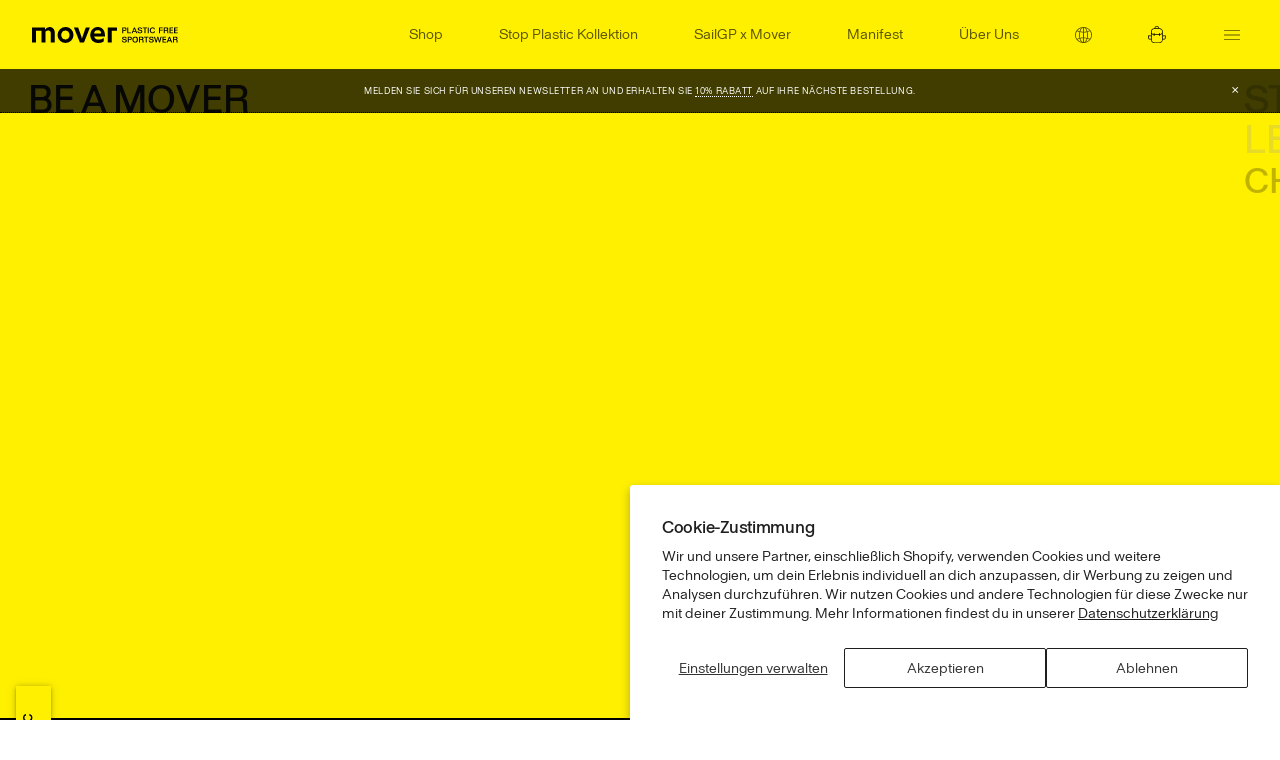

--- FILE ---
content_type: text/html; charset=utf-8
request_url: https://mover.eu/de/products/stop-recycling-heavy-cotton-t-shirt
body_size: 52790
content:
<!doctype html>
<html lang="de"><head>
  <title>STOP RECYCLING Leichtes Baumwoll T-Shirt</title>
  <meta charset="utf-8">
  <meta http-equiv="X-UA-Compatible" content="IE=edge,chrome=1">
  <meta name="description" content="  The organic cotton T-shirt by Mover, in its light 170g spring version. Light and highly breathable, this makes it the perfect T-shirt for spring and summer, in the mountains or on the beach. TECHNICAL FEATURES Breathable jersey  CONSTRUCTION Unisex straight fit 1.5cm collar Made in Portugal USE Climbing Running Saili">
  <link rel="canonical" href="https://mover.eu/de/products/stop-recycling-heavy-cotton-t-shirt">
  <meta name="viewport" content="width=device-width, initial-scale=1">
  <link rel="apple-touch-icon" sizes="180x180" href="//mover.eu/cdn/shop/t/16/assets/apple-touch-icon.png?v=85025783515008338031765647958">
  <link rel="icon" type="image/png" sizes="32x32" href="//mover.eu/cdn/shop/t/16/assets/favicon-32x32.png?v=92485896513076650291765647958">
  <link rel="icon" type="image/png" sizes="16x16" href="//mover.eu/cdn/shop/t/16/assets/favicon-16x16.png?v=87369059172030419911765647958">
  <link rel="manifest" href="//mover.eu/cdn/shop/t/16/assets/site.webmanifest?v=67834817650503960261765647958">
  <link rel="mask-icon" href="//mover.eu/cdn/shop/t/16/assets/safari-pinned-tab.svg?v=68298847391287451461765647958" color="#fff000">
  <meta name="msapplication-TileColor" content="#fff000">
  <meta name="theme-color" content="#ffffff">
  <style>
    :root{
      --yellow: #fff000;
      --stopplastic: #fff000;
    }
    nav[role=navigation][data-hover=on] #navbarDropdown {
    color: rgba(0,0,0,.65) !important;
    }
    div[data-aria-hidden="true"], [aria-hidden='true'] {
      display:none;
    }
  </style>
  <link href="//mover.eu/cdn/shop/t/16/assets/Office-Regular.woff2?v=11555714133959831791765647958" rel="preload" as="font" type="font/woff2">
  <link href="//mover.eu/cdn/shop/t/16/assets/Office-Medium.woff2?v=92677302379787111401765647958" rel="preload" as="font" type="font/woff2">

  <link rel="preload" href="//mover.eu/cdn/shop/t/16/assets/layout.slider.css?v=178944581828975635761765647958" as="style">
  <link rel="preload" href="//mover.eu/cdn/shop/t/16/assets/style.css?v=5786987979519910371765647958" as="style">
  <link rel="prefetch" href="//mover.eu/cdn/shop/t/16/assets/icons.css?v=95471552964428626361765647958" as="style">

  <link rel="preload" href="//mover.eu/cdn/shop/t/16/assets/vendor.rt.js?v=58586105627839799491765647958" as="script">
  <link rel="preload" href="//mover.eu/cdn/shop/t/16/assets/theme.js?v=111702186725793178921765647958" as="script">
  <link rel="prefetch" href="//mover.eu/cdn/shop/t/16/assets/vendor.helpers.js?v=8673629992544659011765647958" as="script">
  <link rel="prefetch" href="//mover.eu/cdn/shop/t/16/assets/template.addresses.js?v=77868219141911802721765647958" as="script">
  <link rel="prefetch" href="//mover.eu/cdn/shop/t/16/assets/template.cart.js?v=141895704243755398781765647958" as="script">
  <link rel="prefetch" href="//mover.eu/cdn/shop/t/16/assets/vendor.lazyload.js?v=98009160416944012081765647958" as="script">
  <link rel="prefetch" href="//mover.eu/cdn/shop/t/16/assets/template.shop.js?v=111894836318618563991765647958" as="script">
  <link rel="prefetch" href="//mover.eu/cdn/shop/t/16/assets/layout.mc.js?v=158437867323387627901765647958" as="script">

  <link rel="stylesheet" href="//mover.eu/cdn/shop/t/16/assets/layout.slider.css?v=178944581828975635761765647958" type="text/css">
  <link rel="stylesheet" href="//mover.eu/cdn/shop/t/16/assets/style.css?v=5786987979519910371765647958" type="text/css">
  <link rel="stylesheet" href="//mover.eu/cdn/shop/t/16/assets/custom.css?v=160884057669672175871765650251" type="text/css"><script src="https://code.jquery.com/jquery-3.7.1.min.js" integrity="sha256-/JqT3SQfawRcv/BIHPThkBvs0OEvtFFmqPF/lYI/Cxo=" crossorigin="anonymous"></script>
  <link href="//mover.eu/cdn/shop/t/16/assets/icons.css?v=95471552964428626361765647958" rel="stylesheet" type="text/css" media="all" />
  <script>window.performance && window.performance.mark && window.performance.mark('shopify.content_for_header.start');</script><meta name="facebook-domain-verification" content="vwsx6mm8qow4edvhadhi07ikxqgb67">
<meta name="google-site-verification" content="_RioSjf1u-k5jQxLyxmTdpTFXeJxhPqG_-ZWpMiQH5Y">
<meta id="shopify-digital-wallet" name="shopify-digital-wallet" content="/47075033242/digital_wallets/dialog">
<meta name="shopify-checkout-api-token" content="aa2f7673da3a76b915ff3d4ec4a49a17">
<link rel="alternate" hreflang="x-default" href="https://mover.eu/products/stop-recycling-heavy-cotton-t-shirt">
<link rel="alternate" hreflang="en-GB" href="https://mover.eu/en-gb/products/stop-recycling-heavy-cotton-t-shirt">
<link rel="alternate" hreflang="de-GB" href="https://mover.eu/de-gb/products/stop-recycling-heavy-cotton-t-shirt">
<link rel="alternate" hreflang="fr-GB" href="https://mover.eu/fr-gb/products/stop-recycling-heavy-cotton-t-shirt">
<link rel="alternate" hreflang="en-AD" href="https://mover.eu/en-eu/products/stop-recycling-heavy-cotton-t-shirt">
<link rel="alternate" hreflang="de-AD" href="https://mover.eu/de-eu/products/stop-recycling-heavy-cotton-t-shirt">
<link rel="alternate" hreflang="fr-AD" href="https://mover.eu/fr-eu/products/stop-recycling-heavy-cotton-t-shirt">
<link rel="alternate" hreflang="en-AL" href="https://mover.eu/en-eu/products/stop-recycling-heavy-cotton-t-shirt">
<link rel="alternate" hreflang="de-AL" href="https://mover.eu/de-eu/products/stop-recycling-heavy-cotton-t-shirt">
<link rel="alternate" hreflang="fr-AL" href="https://mover.eu/fr-eu/products/stop-recycling-heavy-cotton-t-shirt">
<link rel="alternate" hreflang="en-AT" href="https://mover.eu/en-eu/products/stop-recycling-heavy-cotton-t-shirt">
<link rel="alternate" hreflang="de-AT" href="https://mover.eu/de-eu/products/stop-recycling-heavy-cotton-t-shirt">
<link rel="alternate" hreflang="fr-AT" href="https://mover.eu/fr-eu/products/stop-recycling-heavy-cotton-t-shirt">
<link rel="alternate" hreflang="en-AX" href="https://mover.eu/en-eu/products/stop-recycling-heavy-cotton-t-shirt">
<link rel="alternate" hreflang="de-AX" href="https://mover.eu/de-eu/products/stop-recycling-heavy-cotton-t-shirt">
<link rel="alternate" hreflang="fr-AX" href="https://mover.eu/fr-eu/products/stop-recycling-heavy-cotton-t-shirt">
<link rel="alternate" hreflang="en-BA" href="https://mover.eu/en-eu/products/stop-recycling-heavy-cotton-t-shirt">
<link rel="alternate" hreflang="de-BA" href="https://mover.eu/de-eu/products/stop-recycling-heavy-cotton-t-shirt">
<link rel="alternate" hreflang="fr-BA" href="https://mover.eu/fr-eu/products/stop-recycling-heavy-cotton-t-shirt">
<link rel="alternate" hreflang="en-BE" href="https://mover.eu/en-eu/products/stop-recycling-heavy-cotton-t-shirt">
<link rel="alternate" hreflang="de-BE" href="https://mover.eu/de-eu/products/stop-recycling-heavy-cotton-t-shirt">
<link rel="alternate" hreflang="fr-BE" href="https://mover.eu/fr-eu/products/stop-recycling-heavy-cotton-t-shirt">
<link rel="alternate" hreflang="en-BG" href="https://mover.eu/en-eu/products/stop-recycling-heavy-cotton-t-shirt">
<link rel="alternate" hreflang="de-BG" href="https://mover.eu/de-eu/products/stop-recycling-heavy-cotton-t-shirt">
<link rel="alternate" hreflang="fr-BG" href="https://mover.eu/fr-eu/products/stop-recycling-heavy-cotton-t-shirt">
<link rel="alternate" hreflang="en-BY" href="https://mover.eu/en-eu/products/stop-recycling-heavy-cotton-t-shirt">
<link rel="alternate" hreflang="de-BY" href="https://mover.eu/de-eu/products/stop-recycling-heavy-cotton-t-shirt">
<link rel="alternate" hreflang="fr-BY" href="https://mover.eu/fr-eu/products/stop-recycling-heavy-cotton-t-shirt">
<link rel="alternate" hreflang="en-CZ" href="https://mover.eu/en-eu/products/stop-recycling-heavy-cotton-t-shirt">
<link rel="alternate" hreflang="de-CZ" href="https://mover.eu/de-eu/products/stop-recycling-heavy-cotton-t-shirt">
<link rel="alternate" hreflang="fr-CZ" href="https://mover.eu/fr-eu/products/stop-recycling-heavy-cotton-t-shirt">
<link rel="alternate" hreflang="en-DE" href="https://mover.eu/en-eu/products/stop-recycling-heavy-cotton-t-shirt">
<link rel="alternate" hreflang="de-DE" href="https://mover.eu/de-eu/products/stop-recycling-heavy-cotton-t-shirt">
<link rel="alternate" hreflang="fr-DE" href="https://mover.eu/fr-eu/products/stop-recycling-heavy-cotton-t-shirt">
<link rel="alternate" hreflang="en-DK" href="https://mover.eu/en-eu/products/stop-recycling-heavy-cotton-t-shirt">
<link rel="alternate" hreflang="de-DK" href="https://mover.eu/de-eu/products/stop-recycling-heavy-cotton-t-shirt">
<link rel="alternate" hreflang="fr-DK" href="https://mover.eu/fr-eu/products/stop-recycling-heavy-cotton-t-shirt">
<link rel="alternate" hreflang="en-EE" href="https://mover.eu/en-eu/products/stop-recycling-heavy-cotton-t-shirt">
<link rel="alternate" hreflang="de-EE" href="https://mover.eu/de-eu/products/stop-recycling-heavy-cotton-t-shirt">
<link rel="alternate" hreflang="fr-EE" href="https://mover.eu/fr-eu/products/stop-recycling-heavy-cotton-t-shirt">
<link rel="alternate" hreflang="en-ES" href="https://mover.eu/en-eu/products/stop-recycling-heavy-cotton-t-shirt">
<link rel="alternate" hreflang="de-ES" href="https://mover.eu/de-eu/products/stop-recycling-heavy-cotton-t-shirt">
<link rel="alternate" hreflang="fr-ES" href="https://mover.eu/fr-eu/products/stop-recycling-heavy-cotton-t-shirt">
<link rel="alternate" hreflang="en-FI" href="https://mover.eu/en-eu/products/stop-recycling-heavy-cotton-t-shirt">
<link rel="alternate" hreflang="de-FI" href="https://mover.eu/de-eu/products/stop-recycling-heavy-cotton-t-shirt">
<link rel="alternate" hreflang="fr-FI" href="https://mover.eu/fr-eu/products/stop-recycling-heavy-cotton-t-shirt">
<link rel="alternate" hreflang="en-FO" href="https://mover.eu/en-eu/products/stop-recycling-heavy-cotton-t-shirt">
<link rel="alternate" hreflang="de-FO" href="https://mover.eu/de-eu/products/stop-recycling-heavy-cotton-t-shirt">
<link rel="alternate" hreflang="fr-FO" href="https://mover.eu/fr-eu/products/stop-recycling-heavy-cotton-t-shirt">
<link rel="alternate" hreflang="en-FR" href="https://mover.eu/en-eu/products/stop-recycling-heavy-cotton-t-shirt">
<link rel="alternate" hreflang="de-FR" href="https://mover.eu/de-eu/products/stop-recycling-heavy-cotton-t-shirt">
<link rel="alternate" hreflang="fr-FR" href="https://mover.eu/fr-eu/products/stop-recycling-heavy-cotton-t-shirt">
<link rel="alternate" hreflang="en-GG" href="https://mover.eu/en-eu/products/stop-recycling-heavy-cotton-t-shirt">
<link rel="alternate" hreflang="de-GG" href="https://mover.eu/de-eu/products/stop-recycling-heavy-cotton-t-shirt">
<link rel="alternate" hreflang="fr-GG" href="https://mover.eu/fr-eu/products/stop-recycling-heavy-cotton-t-shirt">
<link rel="alternate" hreflang="en-GI" href="https://mover.eu/en-eu/products/stop-recycling-heavy-cotton-t-shirt">
<link rel="alternate" hreflang="de-GI" href="https://mover.eu/de-eu/products/stop-recycling-heavy-cotton-t-shirt">
<link rel="alternate" hreflang="fr-GI" href="https://mover.eu/fr-eu/products/stop-recycling-heavy-cotton-t-shirt">
<link rel="alternate" hreflang="en-GR" href="https://mover.eu/en-eu/products/stop-recycling-heavy-cotton-t-shirt">
<link rel="alternate" hreflang="de-GR" href="https://mover.eu/de-eu/products/stop-recycling-heavy-cotton-t-shirt">
<link rel="alternate" hreflang="fr-GR" href="https://mover.eu/fr-eu/products/stop-recycling-heavy-cotton-t-shirt">
<link rel="alternate" hreflang="en-HR" href="https://mover.eu/en-eu/products/stop-recycling-heavy-cotton-t-shirt">
<link rel="alternate" hreflang="de-HR" href="https://mover.eu/de-eu/products/stop-recycling-heavy-cotton-t-shirt">
<link rel="alternate" hreflang="fr-HR" href="https://mover.eu/fr-eu/products/stop-recycling-heavy-cotton-t-shirt">
<link rel="alternate" hreflang="en-HU" href="https://mover.eu/en-eu/products/stop-recycling-heavy-cotton-t-shirt">
<link rel="alternate" hreflang="de-HU" href="https://mover.eu/de-eu/products/stop-recycling-heavy-cotton-t-shirt">
<link rel="alternate" hreflang="fr-HU" href="https://mover.eu/fr-eu/products/stop-recycling-heavy-cotton-t-shirt">
<link rel="alternate" hreflang="en-IE" href="https://mover.eu/en-eu/products/stop-recycling-heavy-cotton-t-shirt">
<link rel="alternate" hreflang="de-IE" href="https://mover.eu/de-eu/products/stop-recycling-heavy-cotton-t-shirt">
<link rel="alternate" hreflang="fr-IE" href="https://mover.eu/fr-eu/products/stop-recycling-heavy-cotton-t-shirt">
<link rel="alternate" hreflang="en-IM" href="https://mover.eu/en-eu/products/stop-recycling-heavy-cotton-t-shirt">
<link rel="alternate" hreflang="de-IM" href="https://mover.eu/de-eu/products/stop-recycling-heavy-cotton-t-shirt">
<link rel="alternate" hreflang="fr-IM" href="https://mover.eu/fr-eu/products/stop-recycling-heavy-cotton-t-shirt">
<link rel="alternate" hreflang="en-IS" href="https://mover.eu/en-eu/products/stop-recycling-heavy-cotton-t-shirt">
<link rel="alternate" hreflang="de-IS" href="https://mover.eu/de-eu/products/stop-recycling-heavy-cotton-t-shirt">
<link rel="alternate" hreflang="fr-IS" href="https://mover.eu/fr-eu/products/stop-recycling-heavy-cotton-t-shirt">
<link rel="alternate" hreflang="en-IT" href="https://mover.eu/en-eu/products/stop-recycling-heavy-cotton-t-shirt">
<link rel="alternate" hreflang="de-IT" href="https://mover.eu/de-eu/products/stop-recycling-heavy-cotton-t-shirt">
<link rel="alternate" hreflang="fr-IT" href="https://mover.eu/fr-eu/products/stop-recycling-heavy-cotton-t-shirt">
<link rel="alternate" hreflang="en-JE" href="https://mover.eu/en-eu/products/stop-recycling-heavy-cotton-t-shirt">
<link rel="alternate" hreflang="de-JE" href="https://mover.eu/de-eu/products/stop-recycling-heavy-cotton-t-shirt">
<link rel="alternate" hreflang="fr-JE" href="https://mover.eu/fr-eu/products/stop-recycling-heavy-cotton-t-shirt">
<link rel="alternate" hreflang="en-LI" href="https://mover.eu/en-eu/products/stop-recycling-heavy-cotton-t-shirt">
<link rel="alternate" hreflang="de-LI" href="https://mover.eu/de-eu/products/stop-recycling-heavy-cotton-t-shirt">
<link rel="alternate" hreflang="fr-LI" href="https://mover.eu/fr-eu/products/stop-recycling-heavy-cotton-t-shirt">
<link rel="alternate" hreflang="en-LT" href="https://mover.eu/en-eu/products/stop-recycling-heavy-cotton-t-shirt">
<link rel="alternate" hreflang="de-LT" href="https://mover.eu/de-eu/products/stop-recycling-heavy-cotton-t-shirt">
<link rel="alternate" hreflang="fr-LT" href="https://mover.eu/fr-eu/products/stop-recycling-heavy-cotton-t-shirt">
<link rel="alternate" hreflang="en-LU" href="https://mover.eu/en-eu/products/stop-recycling-heavy-cotton-t-shirt">
<link rel="alternate" hreflang="de-LU" href="https://mover.eu/de-eu/products/stop-recycling-heavy-cotton-t-shirt">
<link rel="alternate" hreflang="fr-LU" href="https://mover.eu/fr-eu/products/stop-recycling-heavy-cotton-t-shirt">
<link rel="alternate" hreflang="en-LV" href="https://mover.eu/en-eu/products/stop-recycling-heavy-cotton-t-shirt">
<link rel="alternate" hreflang="de-LV" href="https://mover.eu/de-eu/products/stop-recycling-heavy-cotton-t-shirt">
<link rel="alternate" hreflang="fr-LV" href="https://mover.eu/fr-eu/products/stop-recycling-heavy-cotton-t-shirt">
<link rel="alternate" hreflang="en-MC" href="https://mover.eu/en-eu/products/stop-recycling-heavy-cotton-t-shirt">
<link rel="alternate" hreflang="de-MC" href="https://mover.eu/de-eu/products/stop-recycling-heavy-cotton-t-shirt">
<link rel="alternate" hreflang="fr-MC" href="https://mover.eu/fr-eu/products/stop-recycling-heavy-cotton-t-shirt">
<link rel="alternate" hreflang="en-MD" href="https://mover.eu/en-eu/products/stop-recycling-heavy-cotton-t-shirt">
<link rel="alternate" hreflang="de-MD" href="https://mover.eu/de-eu/products/stop-recycling-heavy-cotton-t-shirt">
<link rel="alternate" hreflang="fr-MD" href="https://mover.eu/fr-eu/products/stop-recycling-heavy-cotton-t-shirt">
<link rel="alternate" hreflang="en-ME" href="https://mover.eu/en-eu/products/stop-recycling-heavy-cotton-t-shirt">
<link rel="alternate" hreflang="de-ME" href="https://mover.eu/de-eu/products/stop-recycling-heavy-cotton-t-shirt">
<link rel="alternate" hreflang="fr-ME" href="https://mover.eu/fr-eu/products/stop-recycling-heavy-cotton-t-shirt">
<link rel="alternate" hreflang="en-MK" href="https://mover.eu/en-eu/products/stop-recycling-heavy-cotton-t-shirt">
<link rel="alternate" hreflang="de-MK" href="https://mover.eu/de-eu/products/stop-recycling-heavy-cotton-t-shirt">
<link rel="alternate" hreflang="fr-MK" href="https://mover.eu/fr-eu/products/stop-recycling-heavy-cotton-t-shirt">
<link rel="alternate" hreflang="en-MT" href="https://mover.eu/en-eu/products/stop-recycling-heavy-cotton-t-shirt">
<link rel="alternate" hreflang="de-MT" href="https://mover.eu/de-eu/products/stop-recycling-heavy-cotton-t-shirt">
<link rel="alternate" hreflang="fr-MT" href="https://mover.eu/fr-eu/products/stop-recycling-heavy-cotton-t-shirt">
<link rel="alternate" hreflang="en-NL" href="https://mover.eu/en-eu/products/stop-recycling-heavy-cotton-t-shirt">
<link rel="alternate" hreflang="de-NL" href="https://mover.eu/de-eu/products/stop-recycling-heavy-cotton-t-shirt">
<link rel="alternate" hreflang="fr-NL" href="https://mover.eu/fr-eu/products/stop-recycling-heavy-cotton-t-shirt">
<link rel="alternate" hreflang="en-NO" href="https://mover.eu/en-eu/products/stop-recycling-heavy-cotton-t-shirt">
<link rel="alternate" hreflang="de-NO" href="https://mover.eu/de-eu/products/stop-recycling-heavy-cotton-t-shirt">
<link rel="alternate" hreflang="fr-NO" href="https://mover.eu/fr-eu/products/stop-recycling-heavy-cotton-t-shirt">
<link rel="alternate" hreflang="en-PL" href="https://mover.eu/en-eu/products/stop-recycling-heavy-cotton-t-shirt">
<link rel="alternate" hreflang="de-PL" href="https://mover.eu/de-eu/products/stop-recycling-heavy-cotton-t-shirt">
<link rel="alternate" hreflang="fr-PL" href="https://mover.eu/fr-eu/products/stop-recycling-heavy-cotton-t-shirt">
<link rel="alternate" hreflang="en-PT" href="https://mover.eu/en-eu/products/stop-recycling-heavy-cotton-t-shirt">
<link rel="alternate" hreflang="de-PT" href="https://mover.eu/de-eu/products/stop-recycling-heavy-cotton-t-shirt">
<link rel="alternate" hreflang="fr-PT" href="https://mover.eu/fr-eu/products/stop-recycling-heavy-cotton-t-shirt">
<link rel="alternate" hreflang="en-RO" href="https://mover.eu/en-eu/products/stop-recycling-heavy-cotton-t-shirt">
<link rel="alternate" hreflang="de-RO" href="https://mover.eu/de-eu/products/stop-recycling-heavy-cotton-t-shirt">
<link rel="alternate" hreflang="fr-RO" href="https://mover.eu/fr-eu/products/stop-recycling-heavy-cotton-t-shirt">
<link rel="alternate" hreflang="en-RS" href="https://mover.eu/en-eu/products/stop-recycling-heavy-cotton-t-shirt">
<link rel="alternate" hreflang="de-RS" href="https://mover.eu/de-eu/products/stop-recycling-heavy-cotton-t-shirt">
<link rel="alternate" hreflang="fr-RS" href="https://mover.eu/fr-eu/products/stop-recycling-heavy-cotton-t-shirt">
<link rel="alternate" hreflang="en-RU" href="https://mover.eu/en-eu/products/stop-recycling-heavy-cotton-t-shirt">
<link rel="alternate" hreflang="de-RU" href="https://mover.eu/de-eu/products/stop-recycling-heavy-cotton-t-shirt">
<link rel="alternate" hreflang="fr-RU" href="https://mover.eu/fr-eu/products/stop-recycling-heavy-cotton-t-shirt">
<link rel="alternate" hreflang="en-SE" href="https://mover.eu/en-eu/products/stop-recycling-heavy-cotton-t-shirt">
<link rel="alternate" hreflang="de-SE" href="https://mover.eu/de-eu/products/stop-recycling-heavy-cotton-t-shirt">
<link rel="alternate" hreflang="fr-SE" href="https://mover.eu/fr-eu/products/stop-recycling-heavy-cotton-t-shirt">
<link rel="alternate" hreflang="en-SI" href="https://mover.eu/en-eu/products/stop-recycling-heavy-cotton-t-shirt">
<link rel="alternate" hreflang="de-SI" href="https://mover.eu/de-eu/products/stop-recycling-heavy-cotton-t-shirt">
<link rel="alternate" hreflang="fr-SI" href="https://mover.eu/fr-eu/products/stop-recycling-heavy-cotton-t-shirt">
<link rel="alternate" hreflang="en-SJ" href="https://mover.eu/en-eu/products/stop-recycling-heavy-cotton-t-shirt">
<link rel="alternate" hreflang="de-SJ" href="https://mover.eu/de-eu/products/stop-recycling-heavy-cotton-t-shirt">
<link rel="alternate" hreflang="fr-SJ" href="https://mover.eu/fr-eu/products/stop-recycling-heavy-cotton-t-shirt">
<link rel="alternate" hreflang="en-SK" href="https://mover.eu/en-eu/products/stop-recycling-heavy-cotton-t-shirt">
<link rel="alternate" hreflang="de-SK" href="https://mover.eu/de-eu/products/stop-recycling-heavy-cotton-t-shirt">
<link rel="alternate" hreflang="fr-SK" href="https://mover.eu/fr-eu/products/stop-recycling-heavy-cotton-t-shirt">
<link rel="alternate" hreflang="en-SM" href="https://mover.eu/en-eu/products/stop-recycling-heavy-cotton-t-shirt">
<link rel="alternate" hreflang="de-SM" href="https://mover.eu/de-eu/products/stop-recycling-heavy-cotton-t-shirt">
<link rel="alternate" hreflang="fr-SM" href="https://mover.eu/fr-eu/products/stop-recycling-heavy-cotton-t-shirt">
<link rel="alternate" hreflang="en-UA" href="https://mover.eu/en-eu/products/stop-recycling-heavy-cotton-t-shirt">
<link rel="alternate" hreflang="de-UA" href="https://mover.eu/de-eu/products/stop-recycling-heavy-cotton-t-shirt">
<link rel="alternate" hreflang="fr-UA" href="https://mover.eu/fr-eu/products/stop-recycling-heavy-cotton-t-shirt">
<link rel="alternate" hreflang="en-VA" href="https://mover.eu/en-eu/products/stop-recycling-heavy-cotton-t-shirt">
<link rel="alternate" hreflang="de-VA" href="https://mover.eu/de-eu/products/stop-recycling-heavy-cotton-t-shirt">
<link rel="alternate" hreflang="fr-VA" href="https://mover.eu/fr-eu/products/stop-recycling-heavy-cotton-t-shirt">
<link rel="alternate" hreflang="en-XK" href="https://mover.eu/en-eu/products/stop-recycling-heavy-cotton-t-shirt">
<link rel="alternate" hreflang="de-XK" href="https://mover.eu/de-eu/products/stop-recycling-heavy-cotton-t-shirt">
<link rel="alternate" hreflang="fr-XK" href="https://mover.eu/fr-eu/products/stop-recycling-heavy-cotton-t-shirt">
<link rel="alternate" hreflang="en-AC" href="https://mover.eu/en-int/products/stop-recycling-heavy-cotton-t-shirt">
<link rel="alternate" hreflang="de-AC" href="https://mover.eu/de-int/products/stop-recycling-heavy-cotton-t-shirt">
<link rel="alternate" hreflang="fr-AC" href="https://mover.eu/fr-int/products/stop-recycling-heavy-cotton-t-shirt">
<link rel="alternate" hreflang="en-AE" href="https://mover.eu/en-int/products/stop-recycling-heavy-cotton-t-shirt">
<link rel="alternate" hreflang="de-AE" href="https://mover.eu/de-int/products/stop-recycling-heavy-cotton-t-shirt">
<link rel="alternate" hreflang="fr-AE" href="https://mover.eu/fr-int/products/stop-recycling-heavy-cotton-t-shirt">
<link rel="alternate" hreflang="en-AF" href="https://mover.eu/en-int/products/stop-recycling-heavy-cotton-t-shirt">
<link rel="alternate" hreflang="de-AF" href="https://mover.eu/de-int/products/stop-recycling-heavy-cotton-t-shirt">
<link rel="alternate" hreflang="fr-AF" href="https://mover.eu/fr-int/products/stop-recycling-heavy-cotton-t-shirt">
<link rel="alternate" hreflang="en-AG" href="https://mover.eu/en-int/products/stop-recycling-heavy-cotton-t-shirt">
<link rel="alternate" hreflang="de-AG" href="https://mover.eu/de-int/products/stop-recycling-heavy-cotton-t-shirt">
<link rel="alternate" hreflang="fr-AG" href="https://mover.eu/fr-int/products/stop-recycling-heavy-cotton-t-shirt">
<link rel="alternate" hreflang="en-AI" href="https://mover.eu/en-int/products/stop-recycling-heavy-cotton-t-shirt">
<link rel="alternate" hreflang="de-AI" href="https://mover.eu/de-int/products/stop-recycling-heavy-cotton-t-shirt">
<link rel="alternate" hreflang="fr-AI" href="https://mover.eu/fr-int/products/stop-recycling-heavy-cotton-t-shirt">
<link rel="alternate" hreflang="en-AM" href="https://mover.eu/en-int/products/stop-recycling-heavy-cotton-t-shirt">
<link rel="alternate" hreflang="de-AM" href="https://mover.eu/de-int/products/stop-recycling-heavy-cotton-t-shirt">
<link rel="alternate" hreflang="fr-AM" href="https://mover.eu/fr-int/products/stop-recycling-heavy-cotton-t-shirt">
<link rel="alternate" hreflang="en-AO" href="https://mover.eu/en-int/products/stop-recycling-heavy-cotton-t-shirt">
<link rel="alternate" hreflang="de-AO" href="https://mover.eu/de-int/products/stop-recycling-heavy-cotton-t-shirt">
<link rel="alternate" hreflang="fr-AO" href="https://mover.eu/fr-int/products/stop-recycling-heavy-cotton-t-shirt">
<link rel="alternate" hreflang="en-AR" href="https://mover.eu/en-int/products/stop-recycling-heavy-cotton-t-shirt">
<link rel="alternate" hreflang="de-AR" href="https://mover.eu/de-int/products/stop-recycling-heavy-cotton-t-shirt">
<link rel="alternate" hreflang="fr-AR" href="https://mover.eu/fr-int/products/stop-recycling-heavy-cotton-t-shirt">
<link rel="alternate" hreflang="en-AU" href="https://mover.eu/en-int/products/stop-recycling-heavy-cotton-t-shirt">
<link rel="alternate" hreflang="de-AU" href="https://mover.eu/de-int/products/stop-recycling-heavy-cotton-t-shirt">
<link rel="alternate" hreflang="fr-AU" href="https://mover.eu/fr-int/products/stop-recycling-heavy-cotton-t-shirt">
<link rel="alternate" hreflang="en-AW" href="https://mover.eu/en-int/products/stop-recycling-heavy-cotton-t-shirt">
<link rel="alternate" hreflang="de-AW" href="https://mover.eu/de-int/products/stop-recycling-heavy-cotton-t-shirt">
<link rel="alternate" hreflang="fr-AW" href="https://mover.eu/fr-int/products/stop-recycling-heavy-cotton-t-shirt">
<link rel="alternate" hreflang="en-AZ" href="https://mover.eu/en-int/products/stop-recycling-heavy-cotton-t-shirt">
<link rel="alternate" hreflang="de-AZ" href="https://mover.eu/de-int/products/stop-recycling-heavy-cotton-t-shirt">
<link rel="alternate" hreflang="fr-AZ" href="https://mover.eu/fr-int/products/stop-recycling-heavy-cotton-t-shirt">
<link rel="alternate" hreflang="en-BB" href="https://mover.eu/en-int/products/stop-recycling-heavy-cotton-t-shirt">
<link rel="alternate" hreflang="de-BB" href="https://mover.eu/de-int/products/stop-recycling-heavy-cotton-t-shirt">
<link rel="alternate" hreflang="fr-BB" href="https://mover.eu/fr-int/products/stop-recycling-heavy-cotton-t-shirt">
<link rel="alternate" hreflang="en-BD" href="https://mover.eu/en-int/products/stop-recycling-heavy-cotton-t-shirt">
<link rel="alternate" hreflang="de-BD" href="https://mover.eu/de-int/products/stop-recycling-heavy-cotton-t-shirt">
<link rel="alternate" hreflang="fr-BD" href="https://mover.eu/fr-int/products/stop-recycling-heavy-cotton-t-shirt">
<link rel="alternate" hreflang="en-BF" href="https://mover.eu/en-int/products/stop-recycling-heavy-cotton-t-shirt">
<link rel="alternate" hreflang="de-BF" href="https://mover.eu/de-int/products/stop-recycling-heavy-cotton-t-shirt">
<link rel="alternate" hreflang="fr-BF" href="https://mover.eu/fr-int/products/stop-recycling-heavy-cotton-t-shirt">
<link rel="alternate" hreflang="en-BH" href="https://mover.eu/en-int/products/stop-recycling-heavy-cotton-t-shirt">
<link rel="alternate" hreflang="de-BH" href="https://mover.eu/de-int/products/stop-recycling-heavy-cotton-t-shirt">
<link rel="alternate" hreflang="fr-BH" href="https://mover.eu/fr-int/products/stop-recycling-heavy-cotton-t-shirt">
<link rel="alternate" hreflang="en-BI" href="https://mover.eu/en-int/products/stop-recycling-heavy-cotton-t-shirt">
<link rel="alternate" hreflang="de-BI" href="https://mover.eu/de-int/products/stop-recycling-heavy-cotton-t-shirt">
<link rel="alternate" hreflang="fr-BI" href="https://mover.eu/fr-int/products/stop-recycling-heavy-cotton-t-shirt">
<link rel="alternate" hreflang="en-BJ" href="https://mover.eu/en-int/products/stop-recycling-heavy-cotton-t-shirt">
<link rel="alternate" hreflang="de-BJ" href="https://mover.eu/de-int/products/stop-recycling-heavy-cotton-t-shirt">
<link rel="alternate" hreflang="fr-BJ" href="https://mover.eu/fr-int/products/stop-recycling-heavy-cotton-t-shirt">
<link rel="alternate" hreflang="en-BL" href="https://mover.eu/en-int/products/stop-recycling-heavy-cotton-t-shirt">
<link rel="alternate" hreflang="de-BL" href="https://mover.eu/de-int/products/stop-recycling-heavy-cotton-t-shirt">
<link rel="alternate" hreflang="fr-BL" href="https://mover.eu/fr-int/products/stop-recycling-heavy-cotton-t-shirt">
<link rel="alternate" hreflang="en-BM" href="https://mover.eu/en-int/products/stop-recycling-heavy-cotton-t-shirt">
<link rel="alternate" hreflang="de-BM" href="https://mover.eu/de-int/products/stop-recycling-heavy-cotton-t-shirt">
<link rel="alternate" hreflang="fr-BM" href="https://mover.eu/fr-int/products/stop-recycling-heavy-cotton-t-shirt">
<link rel="alternate" hreflang="en-BN" href="https://mover.eu/en-int/products/stop-recycling-heavy-cotton-t-shirt">
<link rel="alternate" hreflang="de-BN" href="https://mover.eu/de-int/products/stop-recycling-heavy-cotton-t-shirt">
<link rel="alternate" hreflang="fr-BN" href="https://mover.eu/fr-int/products/stop-recycling-heavy-cotton-t-shirt">
<link rel="alternate" hreflang="en-BO" href="https://mover.eu/en-int/products/stop-recycling-heavy-cotton-t-shirt">
<link rel="alternate" hreflang="de-BO" href="https://mover.eu/de-int/products/stop-recycling-heavy-cotton-t-shirt">
<link rel="alternate" hreflang="fr-BO" href="https://mover.eu/fr-int/products/stop-recycling-heavy-cotton-t-shirt">
<link rel="alternate" hreflang="en-BQ" href="https://mover.eu/en-int/products/stop-recycling-heavy-cotton-t-shirt">
<link rel="alternate" hreflang="de-BQ" href="https://mover.eu/de-int/products/stop-recycling-heavy-cotton-t-shirt">
<link rel="alternate" hreflang="fr-BQ" href="https://mover.eu/fr-int/products/stop-recycling-heavy-cotton-t-shirt">
<link rel="alternate" hreflang="en-BR" href="https://mover.eu/en-int/products/stop-recycling-heavy-cotton-t-shirt">
<link rel="alternate" hreflang="de-BR" href="https://mover.eu/de-int/products/stop-recycling-heavy-cotton-t-shirt">
<link rel="alternate" hreflang="fr-BR" href="https://mover.eu/fr-int/products/stop-recycling-heavy-cotton-t-shirt">
<link rel="alternate" hreflang="en-BS" href="https://mover.eu/en-int/products/stop-recycling-heavy-cotton-t-shirt">
<link rel="alternate" hreflang="de-BS" href="https://mover.eu/de-int/products/stop-recycling-heavy-cotton-t-shirt">
<link rel="alternate" hreflang="fr-BS" href="https://mover.eu/fr-int/products/stop-recycling-heavy-cotton-t-shirt">
<link rel="alternate" hreflang="en-BT" href="https://mover.eu/en-int/products/stop-recycling-heavy-cotton-t-shirt">
<link rel="alternate" hreflang="de-BT" href="https://mover.eu/de-int/products/stop-recycling-heavy-cotton-t-shirt">
<link rel="alternate" hreflang="fr-BT" href="https://mover.eu/fr-int/products/stop-recycling-heavy-cotton-t-shirt">
<link rel="alternate" hreflang="en-BW" href="https://mover.eu/en-int/products/stop-recycling-heavy-cotton-t-shirt">
<link rel="alternate" hreflang="de-BW" href="https://mover.eu/de-int/products/stop-recycling-heavy-cotton-t-shirt">
<link rel="alternate" hreflang="fr-BW" href="https://mover.eu/fr-int/products/stop-recycling-heavy-cotton-t-shirt">
<link rel="alternate" hreflang="en-BZ" href="https://mover.eu/en-int/products/stop-recycling-heavy-cotton-t-shirt">
<link rel="alternate" hreflang="de-BZ" href="https://mover.eu/de-int/products/stop-recycling-heavy-cotton-t-shirt">
<link rel="alternate" hreflang="fr-BZ" href="https://mover.eu/fr-int/products/stop-recycling-heavy-cotton-t-shirt">
<link rel="alternate" hreflang="en-CA" href="https://mover.eu/en-int/products/stop-recycling-heavy-cotton-t-shirt">
<link rel="alternate" hreflang="de-CA" href="https://mover.eu/de-int/products/stop-recycling-heavy-cotton-t-shirt">
<link rel="alternate" hreflang="fr-CA" href="https://mover.eu/fr-int/products/stop-recycling-heavy-cotton-t-shirt">
<link rel="alternate" hreflang="en-CC" href="https://mover.eu/en-int/products/stop-recycling-heavy-cotton-t-shirt">
<link rel="alternate" hreflang="de-CC" href="https://mover.eu/de-int/products/stop-recycling-heavy-cotton-t-shirt">
<link rel="alternate" hreflang="fr-CC" href="https://mover.eu/fr-int/products/stop-recycling-heavy-cotton-t-shirt">
<link rel="alternate" hreflang="en-CD" href="https://mover.eu/en-int/products/stop-recycling-heavy-cotton-t-shirt">
<link rel="alternate" hreflang="de-CD" href="https://mover.eu/de-int/products/stop-recycling-heavy-cotton-t-shirt">
<link rel="alternate" hreflang="fr-CD" href="https://mover.eu/fr-int/products/stop-recycling-heavy-cotton-t-shirt">
<link rel="alternate" hreflang="en-CF" href="https://mover.eu/en-int/products/stop-recycling-heavy-cotton-t-shirt">
<link rel="alternate" hreflang="de-CF" href="https://mover.eu/de-int/products/stop-recycling-heavy-cotton-t-shirt">
<link rel="alternate" hreflang="fr-CF" href="https://mover.eu/fr-int/products/stop-recycling-heavy-cotton-t-shirt">
<link rel="alternate" hreflang="en-CG" href="https://mover.eu/en-int/products/stop-recycling-heavy-cotton-t-shirt">
<link rel="alternate" hreflang="de-CG" href="https://mover.eu/de-int/products/stop-recycling-heavy-cotton-t-shirt">
<link rel="alternate" hreflang="fr-CG" href="https://mover.eu/fr-int/products/stop-recycling-heavy-cotton-t-shirt">
<link rel="alternate" hreflang="en-CI" href="https://mover.eu/en-int/products/stop-recycling-heavy-cotton-t-shirt">
<link rel="alternate" hreflang="de-CI" href="https://mover.eu/de-int/products/stop-recycling-heavy-cotton-t-shirt">
<link rel="alternate" hreflang="fr-CI" href="https://mover.eu/fr-int/products/stop-recycling-heavy-cotton-t-shirt">
<link rel="alternate" hreflang="en-CK" href="https://mover.eu/en-int/products/stop-recycling-heavy-cotton-t-shirt">
<link rel="alternate" hreflang="de-CK" href="https://mover.eu/de-int/products/stop-recycling-heavy-cotton-t-shirt">
<link rel="alternate" hreflang="fr-CK" href="https://mover.eu/fr-int/products/stop-recycling-heavy-cotton-t-shirt">
<link rel="alternate" hreflang="en-CL" href="https://mover.eu/en-int/products/stop-recycling-heavy-cotton-t-shirt">
<link rel="alternate" hreflang="de-CL" href="https://mover.eu/de-int/products/stop-recycling-heavy-cotton-t-shirt">
<link rel="alternate" hreflang="fr-CL" href="https://mover.eu/fr-int/products/stop-recycling-heavy-cotton-t-shirt">
<link rel="alternate" hreflang="en-CM" href="https://mover.eu/en-int/products/stop-recycling-heavy-cotton-t-shirt">
<link rel="alternate" hreflang="de-CM" href="https://mover.eu/de-int/products/stop-recycling-heavy-cotton-t-shirt">
<link rel="alternate" hreflang="fr-CM" href="https://mover.eu/fr-int/products/stop-recycling-heavy-cotton-t-shirt">
<link rel="alternate" hreflang="en-CN" href="https://mover.eu/en-int/products/stop-recycling-heavy-cotton-t-shirt">
<link rel="alternate" hreflang="de-CN" href="https://mover.eu/de-int/products/stop-recycling-heavy-cotton-t-shirt">
<link rel="alternate" hreflang="fr-CN" href="https://mover.eu/fr-int/products/stop-recycling-heavy-cotton-t-shirt">
<link rel="alternate" hreflang="en-CO" href="https://mover.eu/en-int/products/stop-recycling-heavy-cotton-t-shirt">
<link rel="alternate" hreflang="de-CO" href="https://mover.eu/de-int/products/stop-recycling-heavy-cotton-t-shirt">
<link rel="alternate" hreflang="fr-CO" href="https://mover.eu/fr-int/products/stop-recycling-heavy-cotton-t-shirt">
<link rel="alternate" hreflang="en-CR" href="https://mover.eu/en-int/products/stop-recycling-heavy-cotton-t-shirt">
<link rel="alternate" hreflang="de-CR" href="https://mover.eu/de-int/products/stop-recycling-heavy-cotton-t-shirt">
<link rel="alternate" hreflang="fr-CR" href="https://mover.eu/fr-int/products/stop-recycling-heavy-cotton-t-shirt">
<link rel="alternate" hreflang="en-CV" href="https://mover.eu/en-int/products/stop-recycling-heavy-cotton-t-shirt">
<link rel="alternate" hreflang="de-CV" href="https://mover.eu/de-int/products/stop-recycling-heavy-cotton-t-shirt">
<link rel="alternate" hreflang="fr-CV" href="https://mover.eu/fr-int/products/stop-recycling-heavy-cotton-t-shirt">
<link rel="alternate" hreflang="en-CW" href="https://mover.eu/en-int/products/stop-recycling-heavy-cotton-t-shirt">
<link rel="alternate" hreflang="de-CW" href="https://mover.eu/de-int/products/stop-recycling-heavy-cotton-t-shirt">
<link rel="alternate" hreflang="fr-CW" href="https://mover.eu/fr-int/products/stop-recycling-heavy-cotton-t-shirt">
<link rel="alternate" hreflang="en-CX" href="https://mover.eu/en-int/products/stop-recycling-heavy-cotton-t-shirt">
<link rel="alternate" hreflang="de-CX" href="https://mover.eu/de-int/products/stop-recycling-heavy-cotton-t-shirt">
<link rel="alternate" hreflang="fr-CX" href="https://mover.eu/fr-int/products/stop-recycling-heavy-cotton-t-shirt">
<link rel="alternate" hreflang="en-CY" href="https://mover.eu/en-int/products/stop-recycling-heavy-cotton-t-shirt">
<link rel="alternate" hreflang="de-CY" href="https://mover.eu/de-int/products/stop-recycling-heavy-cotton-t-shirt">
<link rel="alternate" hreflang="fr-CY" href="https://mover.eu/fr-int/products/stop-recycling-heavy-cotton-t-shirt">
<link rel="alternate" hreflang="en-DJ" href="https://mover.eu/en-int/products/stop-recycling-heavy-cotton-t-shirt">
<link rel="alternate" hreflang="de-DJ" href="https://mover.eu/de-int/products/stop-recycling-heavy-cotton-t-shirt">
<link rel="alternate" hreflang="fr-DJ" href="https://mover.eu/fr-int/products/stop-recycling-heavy-cotton-t-shirt">
<link rel="alternate" hreflang="en-DM" href="https://mover.eu/en-int/products/stop-recycling-heavy-cotton-t-shirt">
<link rel="alternate" hreflang="de-DM" href="https://mover.eu/de-int/products/stop-recycling-heavy-cotton-t-shirt">
<link rel="alternate" hreflang="fr-DM" href="https://mover.eu/fr-int/products/stop-recycling-heavy-cotton-t-shirt">
<link rel="alternate" hreflang="en-DO" href="https://mover.eu/en-int/products/stop-recycling-heavy-cotton-t-shirt">
<link rel="alternate" hreflang="de-DO" href="https://mover.eu/de-int/products/stop-recycling-heavy-cotton-t-shirt">
<link rel="alternate" hreflang="fr-DO" href="https://mover.eu/fr-int/products/stop-recycling-heavy-cotton-t-shirt">
<link rel="alternate" hreflang="en-DZ" href="https://mover.eu/en-int/products/stop-recycling-heavy-cotton-t-shirt">
<link rel="alternate" hreflang="de-DZ" href="https://mover.eu/de-int/products/stop-recycling-heavy-cotton-t-shirt">
<link rel="alternate" hreflang="fr-DZ" href="https://mover.eu/fr-int/products/stop-recycling-heavy-cotton-t-shirt">
<link rel="alternate" hreflang="en-EC" href="https://mover.eu/en-int/products/stop-recycling-heavy-cotton-t-shirt">
<link rel="alternate" hreflang="de-EC" href="https://mover.eu/de-int/products/stop-recycling-heavy-cotton-t-shirt">
<link rel="alternate" hreflang="fr-EC" href="https://mover.eu/fr-int/products/stop-recycling-heavy-cotton-t-shirt">
<link rel="alternate" hreflang="en-EG" href="https://mover.eu/en-int/products/stop-recycling-heavy-cotton-t-shirt">
<link rel="alternate" hreflang="de-EG" href="https://mover.eu/de-int/products/stop-recycling-heavy-cotton-t-shirt">
<link rel="alternate" hreflang="fr-EG" href="https://mover.eu/fr-int/products/stop-recycling-heavy-cotton-t-shirt">
<link rel="alternate" hreflang="en-EH" href="https://mover.eu/en-int/products/stop-recycling-heavy-cotton-t-shirt">
<link rel="alternate" hreflang="de-EH" href="https://mover.eu/de-int/products/stop-recycling-heavy-cotton-t-shirt">
<link rel="alternate" hreflang="fr-EH" href="https://mover.eu/fr-int/products/stop-recycling-heavy-cotton-t-shirt">
<link rel="alternate" hreflang="en-ER" href="https://mover.eu/en-int/products/stop-recycling-heavy-cotton-t-shirt">
<link rel="alternate" hreflang="de-ER" href="https://mover.eu/de-int/products/stop-recycling-heavy-cotton-t-shirt">
<link rel="alternate" hreflang="fr-ER" href="https://mover.eu/fr-int/products/stop-recycling-heavy-cotton-t-shirt">
<link rel="alternate" hreflang="en-ET" href="https://mover.eu/en-int/products/stop-recycling-heavy-cotton-t-shirt">
<link rel="alternate" hreflang="de-ET" href="https://mover.eu/de-int/products/stop-recycling-heavy-cotton-t-shirt">
<link rel="alternate" hreflang="fr-ET" href="https://mover.eu/fr-int/products/stop-recycling-heavy-cotton-t-shirt">
<link rel="alternate" hreflang="en-FJ" href="https://mover.eu/en-int/products/stop-recycling-heavy-cotton-t-shirt">
<link rel="alternate" hreflang="de-FJ" href="https://mover.eu/de-int/products/stop-recycling-heavy-cotton-t-shirt">
<link rel="alternate" hreflang="fr-FJ" href="https://mover.eu/fr-int/products/stop-recycling-heavy-cotton-t-shirt">
<link rel="alternate" hreflang="en-FK" href="https://mover.eu/en-int/products/stop-recycling-heavy-cotton-t-shirt">
<link rel="alternate" hreflang="de-FK" href="https://mover.eu/de-int/products/stop-recycling-heavy-cotton-t-shirt">
<link rel="alternate" hreflang="fr-FK" href="https://mover.eu/fr-int/products/stop-recycling-heavy-cotton-t-shirt">
<link rel="alternate" hreflang="en-GA" href="https://mover.eu/en-int/products/stop-recycling-heavy-cotton-t-shirt">
<link rel="alternate" hreflang="de-GA" href="https://mover.eu/de-int/products/stop-recycling-heavy-cotton-t-shirt">
<link rel="alternate" hreflang="fr-GA" href="https://mover.eu/fr-int/products/stop-recycling-heavy-cotton-t-shirt">
<link rel="alternate" hreflang="en-GD" href="https://mover.eu/en-int/products/stop-recycling-heavy-cotton-t-shirt">
<link rel="alternate" hreflang="de-GD" href="https://mover.eu/de-int/products/stop-recycling-heavy-cotton-t-shirt">
<link rel="alternate" hreflang="fr-GD" href="https://mover.eu/fr-int/products/stop-recycling-heavy-cotton-t-shirt">
<link rel="alternate" hreflang="en-GE" href="https://mover.eu/en-int/products/stop-recycling-heavy-cotton-t-shirt">
<link rel="alternate" hreflang="de-GE" href="https://mover.eu/de-int/products/stop-recycling-heavy-cotton-t-shirt">
<link rel="alternate" hreflang="fr-GE" href="https://mover.eu/fr-int/products/stop-recycling-heavy-cotton-t-shirt">
<link rel="alternate" hreflang="en-GF" href="https://mover.eu/en-int/products/stop-recycling-heavy-cotton-t-shirt">
<link rel="alternate" hreflang="de-GF" href="https://mover.eu/de-int/products/stop-recycling-heavy-cotton-t-shirt">
<link rel="alternate" hreflang="fr-GF" href="https://mover.eu/fr-int/products/stop-recycling-heavy-cotton-t-shirt">
<link rel="alternate" hreflang="en-GH" href="https://mover.eu/en-int/products/stop-recycling-heavy-cotton-t-shirt">
<link rel="alternate" hreflang="de-GH" href="https://mover.eu/de-int/products/stop-recycling-heavy-cotton-t-shirt">
<link rel="alternate" hreflang="fr-GH" href="https://mover.eu/fr-int/products/stop-recycling-heavy-cotton-t-shirt">
<link rel="alternate" hreflang="en-GL" href="https://mover.eu/en-int/products/stop-recycling-heavy-cotton-t-shirt">
<link rel="alternate" hreflang="de-GL" href="https://mover.eu/de-int/products/stop-recycling-heavy-cotton-t-shirt">
<link rel="alternate" hreflang="fr-GL" href="https://mover.eu/fr-int/products/stop-recycling-heavy-cotton-t-shirt">
<link rel="alternate" hreflang="en-GM" href="https://mover.eu/en-int/products/stop-recycling-heavy-cotton-t-shirt">
<link rel="alternate" hreflang="de-GM" href="https://mover.eu/de-int/products/stop-recycling-heavy-cotton-t-shirt">
<link rel="alternate" hreflang="fr-GM" href="https://mover.eu/fr-int/products/stop-recycling-heavy-cotton-t-shirt">
<link rel="alternate" hreflang="en-GN" href="https://mover.eu/en-int/products/stop-recycling-heavy-cotton-t-shirt">
<link rel="alternate" hreflang="de-GN" href="https://mover.eu/de-int/products/stop-recycling-heavy-cotton-t-shirt">
<link rel="alternate" hreflang="fr-GN" href="https://mover.eu/fr-int/products/stop-recycling-heavy-cotton-t-shirt">
<link rel="alternate" hreflang="en-GP" href="https://mover.eu/en-int/products/stop-recycling-heavy-cotton-t-shirt">
<link rel="alternate" hreflang="de-GP" href="https://mover.eu/de-int/products/stop-recycling-heavy-cotton-t-shirt">
<link rel="alternate" hreflang="fr-GP" href="https://mover.eu/fr-int/products/stop-recycling-heavy-cotton-t-shirt">
<link rel="alternate" hreflang="en-GQ" href="https://mover.eu/en-int/products/stop-recycling-heavy-cotton-t-shirt">
<link rel="alternate" hreflang="de-GQ" href="https://mover.eu/de-int/products/stop-recycling-heavy-cotton-t-shirt">
<link rel="alternate" hreflang="fr-GQ" href="https://mover.eu/fr-int/products/stop-recycling-heavy-cotton-t-shirt">
<link rel="alternate" hreflang="en-GS" href="https://mover.eu/en-int/products/stop-recycling-heavy-cotton-t-shirt">
<link rel="alternate" hreflang="de-GS" href="https://mover.eu/de-int/products/stop-recycling-heavy-cotton-t-shirt">
<link rel="alternate" hreflang="fr-GS" href="https://mover.eu/fr-int/products/stop-recycling-heavy-cotton-t-shirt">
<link rel="alternate" hreflang="en-GT" href="https://mover.eu/en-int/products/stop-recycling-heavy-cotton-t-shirt">
<link rel="alternate" hreflang="de-GT" href="https://mover.eu/de-int/products/stop-recycling-heavy-cotton-t-shirt">
<link rel="alternate" hreflang="fr-GT" href="https://mover.eu/fr-int/products/stop-recycling-heavy-cotton-t-shirt">
<link rel="alternate" hreflang="en-GW" href="https://mover.eu/en-int/products/stop-recycling-heavy-cotton-t-shirt">
<link rel="alternate" hreflang="de-GW" href="https://mover.eu/de-int/products/stop-recycling-heavy-cotton-t-shirt">
<link rel="alternate" hreflang="fr-GW" href="https://mover.eu/fr-int/products/stop-recycling-heavy-cotton-t-shirt">
<link rel="alternate" hreflang="en-GY" href="https://mover.eu/en-int/products/stop-recycling-heavy-cotton-t-shirt">
<link rel="alternate" hreflang="de-GY" href="https://mover.eu/de-int/products/stop-recycling-heavy-cotton-t-shirt">
<link rel="alternate" hreflang="fr-GY" href="https://mover.eu/fr-int/products/stop-recycling-heavy-cotton-t-shirt">
<link rel="alternate" hreflang="en-HK" href="https://mover.eu/en-int/products/stop-recycling-heavy-cotton-t-shirt">
<link rel="alternate" hreflang="de-HK" href="https://mover.eu/de-int/products/stop-recycling-heavy-cotton-t-shirt">
<link rel="alternate" hreflang="fr-HK" href="https://mover.eu/fr-int/products/stop-recycling-heavy-cotton-t-shirt">
<link rel="alternate" hreflang="en-HN" href="https://mover.eu/en-int/products/stop-recycling-heavy-cotton-t-shirt">
<link rel="alternate" hreflang="de-HN" href="https://mover.eu/de-int/products/stop-recycling-heavy-cotton-t-shirt">
<link rel="alternate" hreflang="fr-HN" href="https://mover.eu/fr-int/products/stop-recycling-heavy-cotton-t-shirt">
<link rel="alternate" hreflang="en-HT" href="https://mover.eu/en-int/products/stop-recycling-heavy-cotton-t-shirt">
<link rel="alternate" hreflang="de-HT" href="https://mover.eu/de-int/products/stop-recycling-heavy-cotton-t-shirt">
<link rel="alternate" hreflang="fr-HT" href="https://mover.eu/fr-int/products/stop-recycling-heavy-cotton-t-shirt">
<link rel="alternate" hreflang="en-ID" href="https://mover.eu/en-int/products/stop-recycling-heavy-cotton-t-shirt">
<link rel="alternate" hreflang="de-ID" href="https://mover.eu/de-int/products/stop-recycling-heavy-cotton-t-shirt">
<link rel="alternate" hreflang="fr-ID" href="https://mover.eu/fr-int/products/stop-recycling-heavy-cotton-t-shirt">
<link rel="alternate" hreflang="en-IL" href="https://mover.eu/en-int/products/stop-recycling-heavy-cotton-t-shirt">
<link rel="alternate" hreflang="de-IL" href="https://mover.eu/de-int/products/stop-recycling-heavy-cotton-t-shirt">
<link rel="alternate" hreflang="fr-IL" href="https://mover.eu/fr-int/products/stop-recycling-heavy-cotton-t-shirt">
<link rel="alternate" hreflang="en-IN" href="https://mover.eu/en-int/products/stop-recycling-heavy-cotton-t-shirt">
<link rel="alternate" hreflang="de-IN" href="https://mover.eu/de-int/products/stop-recycling-heavy-cotton-t-shirt">
<link rel="alternate" hreflang="fr-IN" href="https://mover.eu/fr-int/products/stop-recycling-heavy-cotton-t-shirt">
<link rel="alternate" hreflang="en-IO" href="https://mover.eu/en-int/products/stop-recycling-heavy-cotton-t-shirt">
<link rel="alternate" hreflang="de-IO" href="https://mover.eu/de-int/products/stop-recycling-heavy-cotton-t-shirt">
<link rel="alternate" hreflang="fr-IO" href="https://mover.eu/fr-int/products/stop-recycling-heavy-cotton-t-shirt">
<link rel="alternate" hreflang="en-IQ" href="https://mover.eu/en-int/products/stop-recycling-heavy-cotton-t-shirt">
<link rel="alternate" hreflang="de-IQ" href="https://mover.eu/de-int/products/stop-recycling-heavy-cotton-t-shirt">
<link rel="alternate" hreflang="fr-IQ" href="https://mover.eu/fr-int/products/stop-recycling-heavy-cotton-t-shirt">
<link rel="alternate" hreflang="en-JM" href="https://mover.eu/en-int/products/stop-recycling-heavy-cotton-t-shirt">
<link rel="alternate" hreflang="de-JM" href="https://mover.eu/de-int/products/stop-recycling-heavy-cotton-t-shirt">
<link rel="alternate" hreflang="fr-JM" href="https://mover.eu/fr-int/products/stop-recycling-heavy-cotton-t-shirt">
<link rel="alternate" hreflang="en-JO" href="https://mover.eu/en-int/products/stop-recycling-heavy-cotton-t-shirt">
<link rel="alternate" hreflang="de-JO" href="https://mover.eu/de-int/products/stop-recycling-heavy-cotton-t-shirt">
<link rel="alternate" hreflang="fr-JO" href="https://mover.eu/fr-int/products/stop-recycling-heavy-cotton-t-shirt">
<link rel="alternate" hreflang="en-JP" href="https://mover.eu/en-int/products/stop-recycling-heavy-cotton-t-shirt">
<link rel="alternate" hreflang="de-JP" href="https://mover.eu/de-int/products/stop-recycling-heavy-cotton-t-shirt">
<link rel="alternate" hreflang="fr-JP" href="https://mover.eu/fr-int/products/stop-recycling-heavy-cotton-t-shirt">
<link rel="alternate" hreflang="en-KE" href="https://mover.eu/en-int/products/stop-recycling-heavy-cotton-t-shirt">
<link rel="alternate" hreflang="de-KE" href="https://mover.eu/de-int/products/stop-recycling-heavy-cotton-t-shirt">
<link rel="alternate" hreflang="fr-KE" href="https://mover.eu/fr-int/products/stop-recycling-heavy-cotton-t-shirt">
<link rel="alternate" hreflang="en-KG" href="https://mover.eu/en-int/products/stop-recycling-heavy-cotton-t-shirt">
<link rel="alternate" hreflang="de-KG" href="https://mover.eu/de-int/products/stop-recycling-heavy-cotton-t-shirt">
<link rel="alternate" hreflang="fr-KG" href="https://mover.eu/fr-int/products/stop-recycling-heavy-cotton-t-shirt">
<link rel="alternate" hreflang="en-KH" href="https://mover.eu/en-int/products/stop-recycling-heavy-cotton-t-shirt">
<link rel="alternate" hreflang="de-KH" href="https://mover.eu/de-int/products/stop-recycling-heavy-cotton-t-shirt">
<link rel="alternate" hreflang="fr-KH" href="https://mover.eu/fr-int/products/stop-recycling-heavy-cotton-t-shirt">
<link rel="alternate" hreflang="en-KI" href="https://mover.eu/en-int/products/stop-recycling-heavy-cotton-t-shirt">
<link rel="alternate" hreflang="de-KI" href="https://mover.eu/de-int/products/stop-recycling-heavy-cotton-t-shirt">
<link rel="alternate" hreflang="fr-KI" href="https://mover.eu/fr-int/products/stop-recycling-heavy-cotton-t-shirt">
<link rel="alternate" hreflang="en-KM" href="https://mover.eu/en-int/products/stop-recycling-heavy-cotton-t-shirt">
<link rel="alternate" hreflang="de-KM" href="https://mover.eu/de-int/products/stop-recycling-heavy-cotton-t-shirt">
<link rel="alternate" hreflang="fr-KM" href="https://mover.eu/fr-int/products/stop-recycling-heavy-cotton-t-shirt">
<link rel="alternate" hreflang="en-KN" href="https://mover.eu/en-int/products/stop-recycling-heavy-cotton-t-shirt">
<link rel="alternate" hreflang="de-KN" href="https://mover.eu/de-int/products/stop-recycling-heavy-cotton-t-shirt">
<link rel="alternate" hreflang="fr-KN" href="https://mover.eu/fr-int/products/stop-recycling-heavy-cotton-t-shirt">
<link rel="alternate" hreflang="en-KR" href="https://mover.eu/en-int/products/stop-recycling-heavy-cotton-t-shirt">
<link rel="alternate" hreflang="de-KR" href="https://mover.eu/de-int/products/stop-recycling-heavy-cotton-t-shirt">
<link rel="alternate" hreflang="fr-KR" href="https://mover.eu/fr-int/products/stop-recycling-heavy-cotton-t-shirt">
<link rel="alternate" hreflang="en-KW" href="https://mover.eu/en-int/products/stop-recycling-heavy-cotton-t-shirt">
<link rel="alternate" hreflang="de-KW" href="https://mover.eu/de-int/products/stop-recycling-heavy-cotton-t-shirt">
<link rel="alternate" hreflang="fr-KW" href="https://mover.eu/fr-int/products/stop-recycling-heavy-cotton-t-shirt">
<link rel="alternate" hreflang="en-KY" href="https://mover.eu/en-int/products/stop-recycling-heavy-cotton-t-shirt">
<link rel="alternate" hreflang="de-KY" href="https://mover.eu/de-int/products/stop-recycling-heavy-cotton-t-shirt">
<link rel="alternate" hreflang="fr-KY" href="https://mover.eu/fr-int/products/stop-recycling-heavy-cotton-t-shirt">
<link rel="alternate" hreflang="en-KZ" href="https://mover.eu/en-int/products/stop-recycling-heavy-cotton-t-shirt">
<link rel="alternate" hreflang="de-KZ" href="https://mover.eu/de-int/products/stop-recycling-heavy-cotton-t-shirt">
<link rel="alternate" hreflang="fr-KZ" href="https://mover.eu/fr-int/products/stop-recycling-heavy-cotton-t-shirt">
<link rel="alternate" hreflang="en-LA" href="https://mover.eu/en-int/products/stop-recycling-heavy-cotton-t-shirt">
<link rel="alternate" hreflang="de-LA" href="https://mover.eu/de-int/products/stop-recycling-heavy-cotton-t-shirt">
<link rel="alternate" hreflang="fr-LA" href="https://mover.eu/fr-int/products/stop-recycling-heavy-cotton-t-shirt">
<link rel="alternate" hreflang="en-LB" href="https://mover.eu/en-int/products/stop-recycling-heavy-cotton-t-shirt">
<link rel="alternate" hreflang="de-LB" href="https://mover.eu/de-int/products/stop-recycling-heavy-cotton-t-shirt">
<link rel="alternate" hreflang="fr-LB" href="https://mover.eu/fr-int/products/stop-recycling-heavy-cotton-t-shirt">
<link rel="alternate" hreflang="en-LC" href="https://mover.eu/en-int/products/stop-recycling-heavy-cotton-t-shirt">
<link rel="alternate" hreflang="de-LC" href="https://mover.eu/de-int/products/stop-recycling-heavy-cotton-t-shirt">
<link rel="alternate" hreflang="fr-LC" href="https://mover.eu/fr-int/products/stop-recycling-heavy-cotton-t-shirt">
<link rel="alternate" hreflang="en-LK" href="https://mover.eu/en-int/products/stop-recycling-heavy-cotton-t-shirt">
<link rel="alternate" hreflang="de-LK" href="https://mover.eu/de-int/products/stop-recycling-heavy-cotton-t-shirt">
<link rel="alternate" hreflang="fr-LK" href="https://mover.eu/fr-int/products/stop-recycling-heavy-cotton-t-shirt">
<link rel="alternate" hreflang="en-LR" href="https://mover.eu/en-int/products/stop-recycling-heavy-cotton-t-shirt">
<link rel="alternate" hreflang="de-LR" href="https://mover.eu/de-int/products/stop-recycling-heavy-cotton-t-shirt">
<link rel="alternate" hreflang="fr-LR" href="https://mover.eu/fr-int/products/stop-recycling-heavy-cotton-t-shirt">
<link rel="alternate" hreflang="en-LS" href="https://mover.eu/en-int/products/stop-recycling-heavy-cotton-t-shirt">
<link rel="alternate" hreflang="de-LS" href="https://mover.eu/de-int/products/stop-recycling-heavy-cotton-t-shirt">
<link rel="alternate" hreflang="fr-LS" href="https://mover.eu/fr-int/products/stop-recycling-heavy-cotton-t-shirt">
<link rel="alternate" hreflang="en-LY" href="https://mover.eu/en-int/products/stop-recycling-heavy-cotton-t-shirt">
<link rel="alternate" hreflang="de-LY" href="https://mover.eu/de-int/products/stop-recycling-heavy-cotton-t-shirt">
<link rel="alternate" hreflang="fr-LY" href="https://mover.eu/fr-int/products/stop-recycling-heavy-cotton-t-shirt">
<link rel="alternate" hreflang="en-MA" href="https://mover.eu/en-int/products/stop-recycling-heavy-cotton-t-shirt">
<link rel="alternate" hreflang="de-MA" href="https://mover.eu/de-int/products/stop-recycling-heavy-cotton-t-shirt">
<link rel="alternate" hreflang="fr-MA" href="https://mover.eu/fr-int/products/stop-recycling-heavy-cotton-t-shirt">
<link rel="alternate" hreflang="en-MF" href="https://mover.eu/en-int/products/stop-recycling-heavy-cotton-t-shirt">
<link rel="alternate" hreflang="de-MF" href="https://mover.eu/de-int/products/stop-recycling-heavy-cotton-t-shirt">
<link rel="alternate" hreflang="fr-MF" href="https://mover.eu/fr-int/products/stop-recycling-heavy-cotton-t-shirt">
<link rel="alternate" hreflang="en-MG" href="https://mover.eu/en-int/products/stop-recycling-heavy-cotton-t-shirt">
<link rel="alternate" hreflang="de-MG" href="https://mover.eu/de-int/products/stop-recycling-heavy-cotton-t-shirt">
<link rel="alternate" hreflang="fr-MG" href="https://mover.eu/fr-int/products/stop-recycling-heavy-cotton-t-shirt">
<link rel="alternate" hreflang="en-ML" href="https://mover.eu/en-int/products/stop-recycling-heavy-cotton-t-shirt">
<link rel="alternate" hreflang="de-ML" href="https://mover.eu/de-int/products/stop-recycling-heavy-cotton-t-shirt">
<link rel="alternate" hreflang="fr-ML" href="https://mover.eu/fr-int/products/stop-recycling-heavy-cotton-t-shirt">
<link rel="alternate" hreflang="en-MM" href="https://mover.eu/en-int/products/stop-recycling-heavy-cotton-t-shirt">
<link rel="alternate" hreflang="de-MM" href="https://mover.eu/de-int/products/stop-recycling-heavy-cotton-t-shirt">
<link rel="alternate" hreflang="fr-MM" href="https://mover.eu/fr-int/products/stop-recycling-heavy-cotton-t-shirt">
<link rel="alternate" hreflang="en-MN" href="https://mover.eu/en-int/products/stop-recycling-heavy-cotton-t-shirt">
<link rel="alternate" hreflang="de-MN" href="https://mover.eu/de-int/products/stop-recycling-heavy-cotton-t-shirt">
<link rel="alternate" hreflang="fr-MN" href="https://mover.eu/fr-int/products/stop-recycling-heavy-cotton-t-shirt">
<link rel="alternate" hreflang="en-MO" href="https://mover.eu/en-int/products/stop-recycling-heavy-cotton-t-shirt">
<link rel="alternate" hreflang="de-MO" href="https://mover.eu/de-int/products/stop-recycling-heavy-cotton-t-shirt">
<link rel="alternate" hreflang="fr-MO" href="https://mover.eu/fr-int/products/stop-recycling-heavy-cotton-t-shirt">
<link rel="alternate" hreflang="en-MQ" href="https://mover.eu/en-int/products/stop-recycling-heavy-cotton-t-shirt">
<link rel="alternate" hreflang="de-MQ" href="https://mover.eu/de-int/products/stop-recycling-heavy-cotton-t-shirt">
<link rel="alternate" hreflang="fr-MQ" href="https://mover.eu/fr-int/products/stop-recycling-heavy-cotton-t-shirt">
<link rel="alternate" hreflang="en-MR" href="https://mover.eu/en-int/products/stop-recycling-heavy-cotton-t-shirt">
<link rel="alternate" hreflang="de-MR" href="https://mover.eu/de-int/products/stop-recycling-heavy-cotton-t-shirt">
<link rel="alternate" hreflang="fr-MR" href="https://mover.eu/fr-int/products/stop-recycling-heavy-cotton-t-shirt">
<link rel="alternate" hreflang="en-MS" href="https://mover.eu/en-int/products/stop-recycling-heavy-cotton-t-shirt">
<link rel="alternate" hreflang="de-MS" href="https://mover.eu/de-int/products/stop-recycling-heavy-cotton-t-shirt">
<link rel="alternate" hreflang="fr-MS" href="https://mover.eu/fr-int/products/stop-recycling-heavy-cotton-t-shirt">
<link rel="alternate" hreflang="en-MU" href="https://mover.eu/en-int/products/stop-recycling-heavy-cotton-t-shirt">
<link rel="alternate" hreflang="de-MU" href="https://mover.eu/de-int/products/stop-recycling-heavy-cotton-t-shirt">
<link rel="alternate" hreflang="fr-MU" href="https://mover.eu/fr-int/products/stop-recycling-heavy-cotton-t-shirt">
<link rel="alternate" hreflang="en-MV" href="https://mover.eu/en-int/products/stop-recycling-heavy-cotton-t-shirt">
<link rel="alternate" hreflang="de-MV" href="https://mover.eu/de-int/products/stop-recycling-heavy-cotton-t-shirt">
<link rel="alternate" hreflang="fr-MV" href="https://mover.eu/fr-int/products/stop-recycling-heavy-cotton-t-shirt">
<link rel="alternate" hreflang="en-MW" href="https://mover.eu/en-int/products/stop-recycling-heavy-cotton-t-shirt">
<link rel="alternate" hreflang="de-MW" href="https://mover.eu/de-int/products/stop-recycling-heavy-cotton-t-shirt">
<link rel="alternate" hreflang="fr-MW" href="https://mover.eu/fr-int/products/stop-recycling-heavy-cotton-t-shirt">
<link rel="alternate" hreflang="en-MX" href="https://mover.eu/en-int/products/stop-recycling-heavy-cotton-t-shirt">
<link rel="alternate" hreflang="de-MX" href="https://mover.eu/de-int/products/stop-recycling-heavy-cotton-t-shirt">
<link rel="alternate" hreflang="fr-MX" href="https://mover.eu/fr-int/products/stop-recycling-heavy-cotton-t-shirt">
<link rel="alternate" hreflang="en-MY" href="https://mover.eu/en-int/products/stop-recycling-heavy-cotton-t-shirt">
<link rel="alternate" hreflang="de-MY" href="https://mover.eu/de-int/products/stop-recycling-heavy-cotton-t-shirt">
<link rel="alternate" hreflang="fr-MY" href="https://mover.eu/fr-int/products/stop-recycling-heavy-cotton-t-shirt">
<link rel="alternate" hreflang="en-MZ" href="https://mover.eu/en-int/products/stop-recycling-heavy-cotton-t-shirt">
<link rel="alternate" hreflang="de-MZ" href="https://mover.eu/de-int/products/stop-recycling-heavy-cotton-t-shirt">
<link rel="alternate" hreflang="fr-MZ" href="https://mover.eu/fr-int/products/stop-recycling-heavy-cotton-t-shirt">
<link rel="alternate" hreflang="en-NA" href="https://mover.eu/en-int/products/stop-recycling-heavy-cotton-t-shirt">
<link rel="alternate" hreflang="de-NA" href="https://mover.eu/de-int/products/stop-recycling-heavy-cotton-t-shirt">
<link rel="alternate" hreflang="fr-NA" href="https://mover.eu/fr-int/products/stop-recycling-heavy-cotton-t-shirt">
<link rel="alternate" hreflang="en-NC" href="https://mover.eu/en-int/products/stop-recycling-heavy-cotton-t-shirt">
<link rel="alternate" hreflang="de-NC" href="https://mover.eu/de-int/products/stop-recycling-heavy-cotton-t-shirt">
<link rel="alternate" hreflang="fr-NC" href="https://mover.eu/fr-int/products/stop-recycling-heavy-cotton-t-shirt">
<link rel="alternate" hreflang="en-NE" href="https://mover.eu/en-int/products/stop-recycling-heavy-cotton-t-shirt">
<link rel="alternate" hreflang="de-NE" href="https://mover.eu/de-int/products/stop-recycling-heavy-cotton-t-shirt">
<link rel="alternate" hreflang="fr-NE" href="https://mover.eu/fr-int/products/stop-recycling-heavy-cotton-t-shirt">
<link rel="alternate" hreflang="en-NF" href="https://mover.eu/en-int/products/stop-recycling-heavy-cotton-t-shirt">
<link rel="alternate" hreflang="de-NF" href="https://mover.eu/de-int/products/stop-recycling-heavy-cotton-t-shirt">
<link rel="alternate" hreflang="fr-NF" href="https://mover.eu/fr-int/products/stop-recycling-heavy-cotton-t-shirt">
<link rel="alternate" hreflang="en-NG" href="https://mover.eu/en-int/products/stop-recycling-heavy-cotton-t-shirt">
<link rel="alternate" hreflang="de-NG" href="https://mover.eu/de-int/products/stop-recycling-heavy-cotton-t-shirt">
<link rel="alternate" hreflang="fr-NG" href="https://mover.eu/fr-int/products/stop-recycling-heavy-cotton-t-shirt">
<link rel="alternate" hreflang="en-NI" href="https://mover.eu/en-int/products/stop-recycling-heavy-cotton-t-shirt">
<link rel="alternate" hreflang="de-NI" href="https://mover.eu/de-int/products/stop-recycling-heavy-cotton-t-shirt">
<link rel="alternate" hreflang="fr-NI" href="https://mover.eu/fr-int/products/stop-recycling-heavy-cotton-t-shirt">
<link rel="alternate" hreflang="en-NP" href="https://mover.eu/en-int/products/stop-recycling-heavy-cotton-t-shirt">
<link rel="alternate" hreflang="de-NP" href="https://mover.eu/de-int/products/stop-recycling-heavy-cotton-t-shirt">
<link rel="alternate" hreflang="fr-NP" href="https://mover.eu/fr-int/products/stop-recycling-heavy-cotton-t-shirt">
<link rel="alternate" hreflang="en-NR" href="https://mover.eu/en-int/products/stop-recycling-heavy-cotton-t-shirt">
<link rel="alternate" hreflang="de-NR" href="https://mover.eu/de-int/products/stop-recycling-heavy-cotton-t-shirt">
<link rel="alternate" hreflang="fr-NR" href="https://mover.eu/fr-int/products/stop-recycling-heavy-cotton-t-shirt">
<link rel="alternate" hreflang="en-NU" href="https://mover.eu/en-int/products/stop-recycling-heavy-cotton-t-shirt">
<link rel="alternate" hreflang="de-NU" href="https://mover.eu/de-int/products/stop-recycling-heavy-cotton-t-shirt">
<link rel="alternate" hreflang="fr-NU" href="https://mover.eu/fr-int/products/stop-recycling-heavy-cotton-t-shirt">
<link rel="alternate" hreflang="en-NZ" href="https://mover.eu/en-int/products/stop-recycling-heavy-cotton-t-shirt">
<link rel="alternate" hreflang="de-NZ" href="https://mover.eu/de-int/products/stop-recycling-heavy-cotton-t-shirt">
<link rel="alternate" hreflang="fr-NZ" href="https://mover.eu/fr-int/products/stop-recycling-heavy-cotton-t-shirt">
<link rel="alternate" hreflang="en-OM" href="https://mover.eu/en-int/products/stop-recycling-heavy-cotton-t-shirt">
<link rel="alternate" hreflang="de-OM" href="https://mover.eu/de-int/products/stop-recycling-heavy-cotton-t-shirt">
<link rel="alternate" hreflang="fr-OM" href="https://mover.eu/fr-int/products/stop-recycling-heavy-cotton-t-shirt">
<link rel="alternate" hreflang="en-PA" href="https://mover.eu/en-int/products/stop-recycling-heavy-cotton-t-shirt">
<link rel="alternate" hreflang="de-PA" href="https://mover.eu/de-int/products/stop-recycling-heavy-cotton-t-shirt">
<link rel="alternate" hreflang="fr-PA" href="https://mover.eu/fr-int/products/stop-recycling-heavy-cotton-t-shirt">
<link rel="alternate" hreflang="en-PE" href="https://mover.eu/en-int/products/stop-recycling-heavy-cotton-t-shirt">
<link rel="alternate" hreflang="de-PE" href="https://mover.eu/de-int/products/stop-recycling-heavy-cotton-t-shirt">
<link rel="alternate" hreflang="fr-PE" href="https://mover.eu/fr-int/products/stop-recycling-heavy-cotton-t-shirt">
<link rel="alternate" hreflang="en-PF" href="https://mover.eu/en-int/products/stop-recycling-heavy-cotton-t-shirt">
<link rel="alternate" hreflang="de-PF" href="https://mover.eu/de-int/products/stop-recycling-heavy-cotton-t-shirt">
<link rel="alternate" hreflang="fr-PF" href="https://mover.eu/fr-int/products/stop-recycling-heavy-cotton-t-shirt">
<link rel="alternate" hreflang="en-PG" href="https://mover.eu/en-int/products/stop-recycling-heavy-cotton-t-shirt">
<link rel="alternate" hreflang="de-PG" href="https://mover.eu/de-int/products/stop-recycling-heavy-cotton-t-shirt">
<link rel="alternate" hreflang="fr-PG" href="https://mover.eu/fr-int/products/stop-recycling-heavy-cotton-t-shirt">
<link rel="alternate" hreflang="en-PH" href="https://mover.eu/en-int/products/stop-recycling-heavy-cotton-t-shirt">
<link rel="alternate" hreflang="de-PH" href="https://mover.eu/de-int/products/stop-recycling-heavy-cotton-t-shirt">
<link rel="alternate" hreflang="fr-PH" href="https://mover.eu/fr-int/products/stop-recycling-heavy-cotton-t-shirt">
<link rel="alternate" hreflang="en-PK" href="https://mover.eu/en-int/products/stop-recycling-heavy-cotton-t-shirt">
<link rel="alternate" hreflang="de-PK" href="https://mover.eu/de-int/products/stop-recycling-heavy-cotton-t-shirt">
<link rel="alternate" hreflang="fr-PK" href="https://mover.eu/fr-int/products/stop-recycling-heavy-cotton-t-shirt">
<link rel="alternate" hreflang="en-PM" href="https://mover.eu/en-int/products/stop-recycling-heavy-cotton-t-shirt">
<link rel="alternate" hreflang="de-PM" href="https://mover.eu/de-int/products/stop-recycling-heavy-cotton-t-shirt">
<link rel="alternate" hreflang="fr-PM" href="https://mover.eu/fr-int/products/stop-recycling-heavy-cotton-t-shirt">
<link rel="alternate" hreflang="en-PN" href="https://mover.eu/en-int/products/stop-recycling-heavy-cotton-t-shirt">
<link rel="alternate" hreflang="de-PN" href="https://mover.eu/de-int/products/stop-recycling-heavy-cotton-t-shirt">
<link rel="alternate" hreflang="fr-PN" href="https://mover.eu/fr-int/products/stop-recycling-heavy-cotton-t-shirt">
<link rel="alternate" hreflang="en-PS" href="https://mover.eu/en-int/products/stop-recycling-heavy-cotton-t-shirt">
<link rel="alternate" hreflang="de-PS" href="https://mover.eu/de-int/products/stop-recycling-heavy-cotton-t-shirt">
<link rel="alternate" hreflang="fr-PS" href="https://mover.eu/fr-int/products/stop-recycling-heavy-cotton-t-shirt">
<link rel="alternate" hreflang="en-PY" href="https://mover.eu/en-int/products/stop-recycling-heavy-cotton-t-shirt">
<link rel="alternate" hreflang="de-PY" href="https://mover.eu/de-int/products/stop-recycling-heavy-cotton-t-shirt">
<link rel="alternate" hreflang="fr-PY" href="https://mover.eu/fr-int/products/stop-recycling-heavy-cotton-t-shirt">
<link rel="alternate" hreflang="en-QA" href="https://mover.eu/en-int/products/stop-recycling-heavy-cotton-t-shirt">
<link rel="alternate" hreflang="de-QA" href="https://mover.eu/de-int/products/stop-recycling-heavy-cotton-t-shirt">
<link rel="alternate" hreflang="fr-QA" href="https://mover.eu/fr-int/products/stop-recycling-heavy-cotton-t-shirt">
<link rel="alternate" hreflang="en-RE" href="https://mover.eu/en-int/products/stop-recycling-heavy-cotton-t-shirt">
<link rel="alternate" hreflang="de-RE" href="https://mover.eu/de-int/products/stop-recycling-heavy-cotton-t-shirt">
<link rel="alternate" hreflang="fr-RE" href="https://mover.eu/fr-int/products/stop-recycling-heavy-cotton-t-shirt">
<link rel="alternate" hreflang="en-RW" href="https://mover.eu/en-int/products/stop-recycling-heavy-cotton-t-shirt">
<link rel="alternate" hreflang="de-RW" href="https://mover.eu/de-int/products/stop-recycling-heavy-cotton-t-shirt">
<link rel="alternate" hreflang="fr-RW" href="https://mover.eu/fr-int/products/stop-recycling-heavy-cotton-t-shirt">
<link rel="alternate" hreflang="en-SA" href="https://mover.eu/en-int/products/stop-recycling-heavy-cotton-t-shirt">
<link rel="alternate" hreflang="de-SA" href="https://mover.eu/de-int/products/stop-recycling-heavy-cotton-t-shirt">
<link rel="alternate" hreflang="fr-SA" href="https://mover.eu/fr-int/products/stop-recycling-heavy-cotton-t-shirt">
<link rel="alternate" hreflang="en-SB" href="https://mover.eu/en-int/products/stop-recycling-heavy-cotton-t-shirt">
<link rel="alternate" hreflang="de-SB" href="https://mover.eu/de-int/products/stop-recycling-heavy-cotton-t-shirt">
<link rel="alternate" hreflang="fr-SB" href="https://mover.eu/fr-int/products/stop-recycling-heavy-cotton-t-shirt">
<link rel="alternate" hreflang="en-SC" href="https://mover.eu/en-int/products/stop-recycling-heavy-cotton-t-shirt">
<link rel="alternate" hreflang="de-SC" href="https://mover.eu/de-int/products/stop-recycling-heavy-cotton-t-shirt">
<link rel="alternate" hreflang="fr-SC" href="https://mover.eu/fr-int/products/stop-recycling-heavy-cotton-t-shirt">
<link rel="alternate" hreflang="en-SD" href="https://mover.eu/en-int/products/stop-recycling-heavy-cotton-t-shirt">
<link rel="alternate" hreflang="de-SD" href="https://mover.eu/de-int/products/stop-recycling-heavy-cotton-t-shirt">
<link rel="alternate" hreflang="fr-SD" href="https://mover.eu/fr-int/products/stop-recycling-heavy-cotton-t-shirt">
<link rel="alternate" hreflang="en-SG" href="https://mover.eu/en-int/products/stop-recycling-heavy-cotton-t-shirt">
<link rel="alternate" hreflang="de-SG" href="https://mover.eu/de-int/products/stop-recycling-heavy-cotton-t-shirt">
<link rel="alternate" hreflang="fr-SG" href="https://mover.eu/fr-int/products/stop-recycling-heavy-cotton-t-shirt">
<link rel="alternate" hreflang="en-SH" href="https://mover.eu/en-int/products/stop-recycling-heavy-cotton-t-shirt">
<link rel="alternate" hreflang="de-SH" href="https://mover.eu/de-int/products/stop-recycling-heavy-cotton-t-shirt">
<link rel="alternate" hreflang="fr-SH" href="https://mover.eu/fr-int/products/stop-recycling-heavy-cotton-t-shirt">
<link rel="alternate" hreflang="en-SL" href="https://mover.eu/en-int/products/stop-recycling-heavy-cotton-t-shirt">
<link rel="alternate" hreflang="de-SL" href="https://mover.eu/de-int/products/stop-recycling-heavy-cotton-t-shirt">
<link rel="alternate" hreflang="fr-SL" href="https://mover.eu/fr-int/products/stop-recycling-heavy-cotton-t-shirt">
<link rel="alternate" hreflang="en-SN" href="https://mover.eu/en-int/products/stop-recycling-heavy-cotton-t-shirt">
<link rel="alternate" hreflang="de-SN" href="https://mover.eu/de-int/products/stop-recycling-heavy-cotton-t-shirt">
<link rel="alternate" hreflang="fr-SN" href="https://mover.eu/fr-int/products/stop-recycling-heavy-cotton-t-shirt">
<link rel="alternate" hreflang="en-SO" href="https://mover.eu/en-int/products/stop-recycling-heavy-cotton-t-shirt">
<link rel="alternate" hreflang="de-SO" href="https://mover.eu/de-int/products/stop-recycling-heavy-cotton-t-shirt">
<link rel="alternate" hreflang="fr-SO" href="https://mover.eu/fr-int/products/stop-recycling-heavy-cotton-t-shirt">
<link rel="alternate" hreflang="en-SR" href="https://mover.eu/en-int/products/stop-recycling-heavy-cotton-t-shirt">
<link rel="alternate" hreflang="de-SR" href="https://mover.eu/de-int/products/stop-recycling-heavy-cotton-t-shirt">
<link rel="alternate" hreflang="fr-SR" href="https://mover.eu/fr-int/products/stop-recycling-heavy-cotton-t-shirt">
<link rel="alternate" hreflang="en-SS" href="https://mover.eu/en-int/products/stop-recycling-heavy-cotton-t-shirt">
<link rel="alternate" hreflang="de-SS" href="https://mover.eu/de-int/products/stop-recycling-heavy-cotton-t-shirt">
<link rel="alternate" hreflang="fr-SS" href="https://mover.eu/fr-int/products/stop-recycling-heavy-cotton-t-shirt">
<link rel="alternate" hreflang="en-ST" href="https://mover.eu/en-int/products/stop-recycling-heavy-cotton-t-shirt">
<link rel="alternate" hreflang="de-ST" href="https://mover.eu/de-int/products/stop-recycling-heavy-cotton-t-shirt">
<link rel="alternate" hreflang="fr-ST" href="https://mover.eu/fr-int/products/stop-recycling-heavy-cotton-t-shirt">
<link rel="alternate" hreflang="en-SV" href="https://mover.eu/en-int/products/stop-recycling-heavy-cotton-t-shirt">
<link rel="alternate" hreflang="de-SV" href="https://mover.eu/de-int/products/stop-recycling-heavy-cotton-t-shirt">
<link rel="alternate" hreflang="fr-SV" href="https://mover.eu/fr-int/products/stop-recycling-heavy-cotton-t-shirt">
<link rel="alternate" hreflang="en-SX" href="https://mover.eu/en-int/products/stop-recycling-heavy-cotton-t-shirt">
<link rel="alternate" hreflang="de-SX" href="https://mover.eu/de-int/products/stop-recycling-heavy-cotton-t-shirt">
<link rel="alternate" hreflang="fr-SX" href="https://mover.eu/fr-int/products/stop-recycling-heavy-cotton-t-shirt">
<link rel="alternate" hreflang="en-SZ" href="https://mover.eu/en-int/products/stop-recycling-heavy-cotton-t-shirt">
<link rel="alternate" hreflang="de-SZ" href="https://mover.eu/de-int/products/stop-recycling-heavy-cotton-t-shirt">
<link rel="alternate" hreflang="fr-SZ" href="https://mover.eu/fr-int/products/stop-recycling-heavy-cotton-t-shirt">
<link rel="alternate" hreflang="en-TA" href="https://mover.eu/en-int/products/stop-recycling-heavy-cotton-t-shirt">
<link rel="alternate" hreflang="de-TA" href="https://mover.eu/de-int/products/stop-recycling-heavy-cotton-t-shirt">
<link rel="alternate" hreflang="fr-TA" href="https://mover.eu/fr-int/products/stop-recycling-heavy-cotton-t-shirt">
<link rel="alternate" hreflang="en-TC" href="https://mover.eu/en-int/products/stop-recycling-heavy-cotton-t-shirt">
<link rel="alternate" hreflang="de-TC" href="https://mover.eu/de-int/products/stop-recycling-heavy-cotton-t-shirt">
<link rel="alternate" hreflang="fr-TC" href="https://mover.eu/fr-int/products/stop-recycling-heavy-cotton-t-shirt">
<link rel="alternate" hreflang="en-TD" href="https://mover.eu/en-int/products/stop-recycling-heavy-cotton-t-shirt">
<link rel="alternate" hreflang="de-TD" href="https://mover.eu/de-int/products/stop-recycling-heavy-cotton-t-shirt">
<link rel="alternate" hreflang="fr-TD" href="https://mover.eu/fr-int/products/stop-recycling-heavy-cotton-t-shirt">
<link rel="alternate" hreflang="en-TF" href="https://mover.eu/en-int/products/stop-recycling-heavy-cotton-t-shirt">
<link rel="alternate" hreflang="de-TF" href="https://mover.eu/de-int/products/stop-recycling-heavy-cotton-t-shirt">
<link rel="alternate" hreflang="fr-TF" href="https://mover.eu/fr-int/products/stop-recycling-heavy-cotton-t-shirt">
<link rel="alternate" hreflang="en-TG" href="https://mover.eu/en-int/products/stop-recycling-heavy-cotton-t-shirt">
<link rel="alternate" hreflang="de-TG" href="https://mover.eu/de-int/products/stop-recycling-heavy-cotton-t-shirt">
<link rel="alternate" hreflang="fr-TG" href="https://mover.eu/fr-int/products/stop-recycling-heavy-cotton-t-shirt">
<link rel="alternate" hreflang="en-TH" href="https://mover.eu/en-int/products/stop-recycling-heavy-cotton-t-shirt">
<link rel="alternate" hreflang="de-TH" href="https://mover.eu/de-int/products/stop-recycling-heavy-cotton-t-shirt">
<link rel="alternate" hreflang="fr-TH" href="https://mover.eu/fr-int/products/stop-recycling-heavy-cotton-t-shirt">
<link rel="alternate" hreflang="en-TJ" href="https://mover.eu/en-int/products/stop-recycling-heavy-cotton-t-shirt">
<link rel="alternate" hreflang="de-TJ" href="https://mover.eu/de-int/products/stop-recycling-heavy-cotton-t-shirt">
<link rel="alternate" hreflang="fr-TJ" href="https://mover.eu/fr-int/products/stop-recycling-heavy-cotton-t-shirt">
<link rel="alternate" hreflang="en-TK" href="https://mover.eu/en-int/products/stop-recycling-heavy-cotton-t-shirt">
<link rel="alternate" hreflang="de-TK" href="https://mover.eu/de-int/products/stop-recycling-heavy-cotton-t-shirt">
<link rel="alternate" hreflang="fr-TK" href="https://mover.eu/fr-int/products/stop-recycling-heavy-cotton-t-shirt">
<link rel="alternate" hreflang="en-TL" href="https://mover.eu/en-int/products/stop-recycling-heavy-cotton-t-shirt">
<link rel="alternate" hreflang="de-TL" href="https://mover.eu/de-int/products/stop-recycling-heavy-cotton-t-shirt">
<link rel="alternate" hreflang="fr-TL" href="https://mover.eu/fr-int/products/stop-recycling-heavy-cotton-t-shirt">
<link rel="alternate" hreflang="en-TM" href="https://mover.eu/en-int/products/stop-recycling-heavy-cotton-t-shirt">
<link rel="alternate" hreflang="de-TM" href="https://mover.eu/de-int/products/stop-recycling-heavy-cotton-t-shirt">
<link rel="alternate" hreflang="fr-TM" href="https://mover.eu/fr-int/products/stop-recycling-heavy-cotton-t-shirt">
<link rel="alternate" hreflang="en-TN" href="https://mover.eu/en-int/products/stop-recycling-heavy-cotton-t-shirt">
<link rel="alternate" hreflang="de-TN" href="https://mover.eu/de-int/products/stop-recycling-heavy-cotton-t-shirt">
<link rel="alternate" hreflang="fr-TN" href="https://mover.eu/fr-int/products/stop-recycling-heavy-cotton-t-shirt">
<link rel="alternate" hreflang="en-TO" href="https://mover.eu/en-int/products/stop-recycling-heavy-cotton-t-shirt">
<link rel="alternate" hreflang="de-TO" href="https://mover.eu/de-int/products/stop-recycling-heavy-cotton-t-shirt">
<link rel="alternate" hreflang="fr-TO" href="https://mover.eu/fr-int/products/stop-recycling-heavy-cotton-t-shirt">
<link rel="alternate" hreflang="en-TR" href="https://mover.eu/en-int/products/stop-recycling-heavy-cotton-t-shirt">
<link rel="alternate" hreflang="de-TR" href="https://mover.eu/de-int/products/stop-recycling-heavy-cotton-t-shirt">
<link rel="alternate" hreflang="fr-TR" href="https://mover.eu/fr-int/products/stop-recycling-heavy-cotton-t-shirt">
<link rel="alternate" hreflang="en-TT" href="https://mover.eu/en-int/products/stop-recycling-heavy-cotton-t-shirt">
<link rel="alternate" hreflang="de-TT" href="https://mover.eu/de-int/products/stop-recycling-heavy-cotton-t-shirt">
<link rel="alternate" hreflang="fr-TT" href="https://mover.eu/fr-int/products/stop-recycling-heavy-cotton-t-shirt">
<link rel="alternate" hreflang="en-TV" href="https://mover.eu/en-int/products/stop-recycling-heavy-cotton-t-shirt">
<link rel="alternate" hreflang="de-TV" href="https://mover.eu/de-int/products/stop-recycling-heavy-cotton-t-shirt">
<link rel="alternate" hreflang="fr-TV" href="https://mover.eu/fr-int/products/stop-recycling-heavy-cotton-t-shirt">
<link rel="alternate" hreflang="en-TW" href="https://mover.eu/en-int/products/stop-recycling-heavy-cotton-t-shirt">
<link rel="alternate" hreflang="de-TW" href="https://mover.eu/de-int/products/stop-recycling-heavy-cotton-t-shirt">
<link rel="alternate" hreflang="fr-TW" href="https://mover.eu/fr-int/products/stop-recycling-heavy-cotton-t-shirt">
<link rel="alternate" hreflang="en-TZ" href="https://mover.eu/en-int/products/stop-recycling-heavy-cotton-t-shirt">
<link rel="alternate" hreflang="de-TZ" href="https://mover.eu/de-int/products/stop-recycling-heavy-cotton-t-shirt">
<link rel="alternate" hreflang="fr-TZ" href="https://mover.eu/fr-int/products/stop-recycling-heavy-cotton-t-shirt">
<link rel="alternate" hreflang="en-UG" href="https://mover.eu/en-int/products/stop-recycling-heavy-cotton-t-shirt">
<link rel="alternate" hreflang="de-UG" href="https://mover.eu/de-int/products/stop-recycling-heavy-cotton-t-shirt">
<link rel="alternate" hreflang="fr-UG" href="https://mover.eu/fr-int/products/stop-recycling-heavy-cotton-t-shirt">
<link rel="alternate" hreflang="en-UM" href="https://mover.eu/en-int/products/stop-recycling-heavy-cotton-t-shirt">
<link rel="alternate" hreflang="de-UM" href="https://mover.eu/de-int/products/stop-recycling-heavy-cotton-t-shirt">
<link rel="alternate" hreflang="fr-UM" href="https://mover.eu/fr-int/products/stop-recycling-heavy-cotton-t-shirt">
<link rel="alternate" hreflang="en-US" href="https://mover.eu/en-int/products/stop-recycling-heavy-cotton-t-shirt">
<link rel="alternate" hreflang="de-US" href="https://mover.eu/de-int/products/stop-recycling-heavy-cotton-t-shirt">
<link rel="alternate" hreflang="fr-US" href="https://mover.eu/fr-int/products/stop-recycling-heavy-cotton-t-shirt">
<link rel="alternate" hreflang="en-UY" href="https://mover.eu/en-int/products/stop-recycling-heavy-cotton-t-shirt">
<link rel="alternate" hreflang="de-UY" href="https://mover.eu/de-int/products/stop-recycling-heavy-cotton-t-shirt">
<link rel="alternate" hreflang="fr-UY" href="https://mover.eu/fr-int/products/stop-recycling-heavy-cotton-t-shirt">
<link rel="alternate" hreflang="en-UZ" href="https://mover.eu/en-int/products/stop-recycling-heavy-cotton-t-shirt">
<link rel="alternate" hreflang="de-UZ" href="https://mover.eu/de-int/products/stop-recycling-heavy-cotton-t-shirt">
<link rel="alternate" hreflang="fr-UZ" href="https://mover.eu/fr-int/products/stop-recycling-heavy-cotton-t-shirt">
<link rel="alternate" hreflang="en-VC" href="https://mover.eu/en-int/products/stop-recycling-heavy-cotton-t-shirt">
<link rel="alternate" hreflang="de-VC" href="https://mover.eu/de-int/products/stop-recycling-heavy-cotton-t-shirt">
<link rel="alternate" hreflang="fr-VC" href="https://mover.eu/fr-int/products/stop-recycling-heavy-cotton-t-shirt">
<link rel="alternate" hreflang="en-VE" href="https://mover.eu/en-int/products/stop-recycling-heavy-cotton-t-shirt">
<link rel="alternate" hreflang="de-VE" href="https://mover.eu/de-int/products/stop-recycling-heavy-cotton-t-shirt">
<link rel="alternate" hreflang="fr-VE" href="https://mover.eu/fr-int/products/stop-recycling-heavy-cotton-t-shirt">
<link rel="alternate" hreflang="en-VG" href="https://mover.eu/en-int/products/stop-recycling-heavy-cotton-t-shirt">
<link rel="alternate" hreflang="de-VG" href="https://mover.eu/de-int/products/stop-recycling-heavy-cotton-t-shirt">
<link rel="alternate" hreflang="fr-VG" href="https://mover.eu/fr-int/products/stop-recycling-heavy-cotton-t-shirt">
<link rel="alternate" hreflang="en-VN" href="https://mover.eu/en-int/products/stop-recycling-heavy-cotton-t-shirt">
<link rel="alternate" hreflang="de-VN" href="https://mover.eu/de-int/products/stop-recycling-heavy-cotton-t-shirt">
<link rel="alternate" hreflang="fr-VN" href="https://mover.eu/fr-int/products/stop-recycling-heavy-cotton-t-shirt">
<link rel="alternate" hreflang="en-VU" href="https://mover.eu/en-int/products/stop-recycling-heavy-cotton-t-shirt">
<link rel="alternate" hreflang="de-VU" href="https://mover.eu/de-int/products/stop-recycling-heavy-cotton-t-shirt">
<link rel="alternate" hreflang="fr-VU" href="https://mover.eu/fr-int/products/stop-recycling-heavy-cotton-t-shirt">
<link rel="alternate" hreflang="en-WF" href="https://mover.eu/en-int/products/stop-recycling-heavy-cotton-t-shirt">
<link rel="alternate" hreflang="de-WF" href="https://mover.eu/de-int/products/stop-recycling-heavy-cotton-t-shirt">
<link rel="alternate" hreflang="fr-WF" href="https://mover.eu/fr-int/products/stop-recycling-heavy-cotton-t-shirt">
<link rel="alternate" hreflang="en-WS" href="https://mover.eu/en-int/products/stop-recycling-heavy-cotton-t-shirt">
<link rel="alternate" hreflang="de-WS" href="https://mover.eu/de-int/products/stop-recycling-heavy-cotton-t-shirt">
<link rel="alternate" hreflang="fr-WS" href="https://mover.eu/fr-int/products/stop-recycling-heavy-cotton-t-shirt">
<link rel="alternate" hreflang="en-YE" href="https://mover.eu/en-int/products/stop-recycling-heavy-cotton-t-shirt">
<link rel="alternate" hreflang="de-YE" href="https://mover.eu/de-int/products/stop-recycling-heavy-cotton-t-shirt">
<link rel="alternate" hreflang="fr-YE" href="https://mover.eu/fr-int/products/stop-recycling-heavy-cotton-t-shirt">
<link rel="alternate" hreflang="en-YT" href="https://mover.eu/en-int/products/stop-recycling-heavy-cotton-t-shirt">
<link rel="alternate" hreflang="de-YT" href="https://mover.eu/de-int/products/stop-recycling-heavy-cotton-t-shirt">
<link rel="alternate" hreflang="fr-YT" href="https://mover.eu/fr-int/products/stop-recycling-heavy-cotton-t-shirt">
<link rel="alternate" hreflang="en-ZA" href="https://mover.eu/en-int/products/stop-recycling-heavy-cotton-t-shirt">
<link rel="alternate" hreflang="de-ZA" href="https://mover.eu/de-int/products/stop-recycling-heavy-cotton-t-shirt">
<link rel="alternate" hreflang="fr-ZA" href="https://mover.eu/fr-int/products/stop-recycling-heavy-cotton-t-shirt">
<link rel="alternate" hreflang="en-ZM" href="https://mover.eu/en-int/products/stop-recycling-heavy-cotton-t-shirt">
<link rel="alternate" hreflang="de-ZM" href="https://mover.eu/de-int/products/stop-recycling-heavy-cotton-t-shirt">
<link rel="alternate" hreflang="fr-ZM" href="https://mover.eu/fr-int/products/stop-recycling-heavy-cotton-t-shirt">
<link rel="alternate" hreflang="en-ZW" href="https://mover.eu/en-int/products/stop-recycling-heavy-cotton-t-shirt">
<link rel="alternate" hreflang="de-ZW" href="https://mover.eu/de-int/products/stop-recycling-heavy-cotton-t-shirt">
<link rel="alternate" hreflang="fr-ZW" href="https://mover.eu/fr-int/products/stop-recycling-heavy-cotton-t-shirt">
<link rel="alternate" hreflang="en-CH" href="https://mover.eu/products/stop-recycling-heavy-cotton-t-shirt">
<link rel="alternate" hreflang="de-CH" href="https://mover.eu/de/products/stop-recycling-heavy-cotton-t-shirt">
<link rel="alternate" hreflang="fr-CH" href="https://mover.eu/fr/products/stop-recycling-heavy-cotton-t-shirt">
<link rel="alternate" type="application/json+oembed" href="https://mover.eu/de/products/stop-recycling-heavy-cotton-t-shirt.oembed">
<script async="async" src="/checkouts/internal/preloads.js?locale=de-CH"></script>
<link rel="preconnect" href="https://shop.app" crossorigin="anonymous">
<script async="async" src="https://shop.app/checkouts/internal/preloads.js?locale=de-CH&shop_id=47075033242" crossorigin="anonymous"></script>
<script id="apple-pay-shop-capabilities" type="application/json">{"shopId":47075033242,"countryCode":"CH","currencyCode":"CHF","merchantCapabilities":["supports3DS"],"merchantId":"gid:\/\/shopify\/Shop\/47075033242","merchantName":"Mover Plastic Free Sportswear","requiredBillingContactFields":["postalAddress","email","phone"],"requiredShippingContactFields":["postalAddress","email","phone"],"shippingType":"shipping","supportedNetworks":["visa","masterCard","amex"],"total":{"type":"pending","label":"Mover Plastic Free Sportswear","amount":"1.00"},"shopifyPaymentsEnabled":true,"supportsSubscriptions":true}</script>
<script id="shopify-features" type="application/json">{"accessToken":"aa2f7673da3a76b915ff3d4ec4a49a17","betas":["rich-media-storefront-analytics"],"domain":"mover.eu","predictiveSearch":true,"shopId":47075033242,"locale":"de"}</script>
<script>var Shopify = Shopify || {};
Shopify.shop = "plasticfreesportswear.myshopify.com";
Shopify.locale = "de";
Shopify.currency = {"active":"CHF","rate":"1.0"};
Shopify.country = "CH";
Shopify.theme = {"name":"mover-theme","id":183792501116,"schema_name":"Mover template theme","schema_version":"1.0.0","theme_store_id":null,"role":"main"};
Shopify.theme.handle = "null";
Shopify.theme.style = {"id":null,"handle":null};
Shopify.cdnHost = "mover.eu/cdn";
Shopify.routes = Shopify.routes || {};
Shopify.routes.root = "/de/";</script>
<script type="module">!function(o){(o.Shopify=o.Shopify||{}).modules=!0}(window);</script>
<script>!function(o){function n(){var o=[];function n(){o.push(Array.prototype.slice.apply(arguments))}return n.q=o,n}var t=o.Shopify=o.Shopify||{};t.loadFeatures=n(),t.autoloadFeatures=n()}(window);</script>
<script>
  window.ShopifyPay = window.ShopifyPay || {};
  window.ShopifyPay.apiHost = "shop.app\/pay";
  window.ShopifyPay.redirectState = null;
</script>
<script id="shop-js-analytics" type="application/json">{"pageType":"product"}</script>
<script defer="defer" async type="module" src="//mover.eu/cdn/shopifycloud/shop-js/modules/v2/client.init-shop-cart-sync_e98Ab_XN.de.esm.js"></script>
<script defer="defer" async type="module" src="//mover.eu/cdn/shopifycloud/shop-js/modules/v2/chunk.common_Pcw9EP95.esm.js"></script>
<script defer="defer" async type="module" src="//mover.eu/cdn/shopifycloud/shop-js/modules/v2/chunk.modal_CzmY4ZhL.esm.js"></script>
<script type="module">
  await import("//mover.eu/cdn/shopifycloud/shop-js/modules/v2/client.init-shop-cart-sync_e98Ab_XN.de.esm.js");
await import("//mover.eu/cdn/shopifycloud/shop-js/modules/v2/chunk.common_Pcw9EP95.esm.js");
await import("//mover.eu/cdn/shopifycloud/shop-js/modules/v2/chunk.modal_CzmY4ZhL.esm.js");

  window.Shopify.SignInWithShop?.initShopCartSync?.({"fedCMEnabled":true,"windoidEnabled":true});

</script>
<script>
  window.Shopify = window.Shopify || {};
  if (!window.Shopify.featureAssets) window.Shopify.featureAssets = {};
  window.Shopify.featureAssets['shop-js'] = {"shop-cart-sync":["modules/v2/client.shop-cart-sync_DazCVyJ3.de.esm.js","modules/v2/chunk.common_Pcw9EP95.esm.js","modules/v2/chunk.modal_CzmY4ZhL.esm.js"],"init-fed-cm":["modules/v2/client.init-fed-cm_D0AulfmK.de.esm.js","modules/v2/chunk.common_Pcw9EP95.esm.js","modules/v2/chunk.modal_CzmY4ZhL.esm.js"],"shop-cash-offers":["modules/v2/client.shop-cash-offers_BISyWFEA.de.esm.js","modules/v2/chunk.common_Pcw9EP95.esm.js","modules/v2/chunk.modal_CzmY4ZhL.esm.js"],"shop-login-button":["modules/v2/client.shop-login-button_D_c1vx_E.de.esm.js","modules/v2/chunk.common_Pcw9EP95.esm.js","modules/v2/chunk.modal_CzmY4ZhL.esm.js"],"pay-button":["modules/v2/client.pay-button_CHADzJ4g.de.esm.js","modules/v2/chunk.common_Pcw9EP95.esm.js","modules/v2/chunk.modal_CzmY4ZhL.esm.js"],"shop-button":["modules/v2/client.shop-button_CQnD2U3v.de.esm.js","modules/v2/chunk.common_Pcw9EP95.esm.js","modules/v2/chunk.modal_CzmY4ZhL.esm.js"],"avatar":["modules/v2/client.avatar_BTnouDA3.de.esm.js"],"init-windoid":["modules/v2/client.init-windoid_CmA0-hrC.de.esm.js","modules/v2/chunk.common_Pcw9EP95.esm.js","modules/v2/chunk.modal_CzmY4ZhL.esm.js"],"init-shop-for-new-customer-accounts":["modules/v2/client.init-shop-for-new-customer-accounts_BCzC_Mib.de.esm.js","modules/v2/client.shop-login-button_D_c1vx_E.de.esm.js","modules/v2/chunk.common_Pcw9EP95.esm.js","modules/v2/chunk.modal_CzmY4ZhL.esm.js"],"init-shop-email-lookup-coordinator":["modules/v2/client.init-shop-email-lookup-coordinator_DYzOit4u.de.esm.js","modules/v2/chunk.common_Pcw9EP95.esm.js","modules/v2/chunk.modal_CzmY4ZhL.esm.js"],"init-shop-cart-sync":["modules/v2/client.init-shop-cart-sync_e98Ab_XN.de.esm.js","modules/v2/chunk.common_Pcw9EP95.esm.js","modules/v2/chunk.modal_CzmY4ZhL.esm.js"],"shop-toast-manager":["modules/v2/client.shop-toast-manager_Bc-1elH8.de.esm.js","modules/v2/chunk.common_Pcw9EP95.esm.js","modules/v2/chunk.modal_CzmY4ZhL.esm.js"],"init-customer-accounts":["modules/v2/client.init-customer-accounts_CqlRHmZs.de.esm.js","modules/v2/client.shop-login-button_D_c1vx_E.de.esm.js","modules/v2/chunk.common_Pcw9EP95.esm.js","modules/v2/chunk.modal_CzmY4ZhL.esm.js"],"init-customer-accounts-sign-up":["modules/v2/client.init-customer-accounts-sign-up_DZmBw6yB.de.esm.js","modules/v2/client.shop-login-button_D_c1vx_E.de.esm.js","modules/v2/chunk.common_Pcw9EP95.esm.js","modules/v2/chunk.modal_CzmY4ZhL.esm.js"],"shop-follow-button":["modules/v2/client.shop-follow-button_Cx-w7rSq.de.esm.js","modules/v2/chunk.common_Pcw9EP95.esm.js","modules/v2/chunk.modal_CzmY4ZhL.esm.js"],"checkout-modal":["modules/v2/client.checkout-modal_Djjmh8qM.de.esm.js","modules/v2/chunk.common_Pcw9EP95.esm.js","modules/v2/chunk.modal_CzmY4ZhL.esm.js"],"shop-login":["modules/v2/client.shop-login_DMZMgoZf.de.esm.js","modules/v2/chunk.common_Pcw9EP95.esm.js","modules/v2/chunk.modal_CzmY4ZhL.esm.js"],"lead-capture":["modules/v2/client.lead-capture_SqejaEd8.de.esm.js","modules/v2/chunk.common_Pcw9EP95.esm.js","modules/v2/chunk.modal_CzmY4ZhL.esm.js"],"payment-terms":["modules/v2/client.payment-terms_DUeEqFTJ.de.esm.js","modules/v2/chunk.common_Pcw9EP95.esm.js","modules/v2/chunk.modal_CzmY4ZhL.esm.js"]};
</script>
<script>(function() {
  var isLoaded = false;
  function asyncLoad() {
    if (isLoaded) return;
    isLoaded = true;
    var urls = ["https:\/\/chimpstatic.com\/mcjs-connected\/js\/users\/661ae9b05cfdc8cce61d5fb77\/6dcacbb49ee5187e38461008b.js?shop=plasticfreesportswear.myshopify.com","https:\/\/static2.rapidsearch.dev\/resultpage.js?shop=plasticfreesportswear.myshopify.com","https:\/\/app.kiwisizing.com\/web\/js\/dist\/kiwiSizing\/plugin\/SizingPlugin.prod.js?v=330\u0026shop=plasticfreesportswear.myshopify.com","https:\/\/api.fastbundle.co\/scripts\/src.js?shop=plasticfreesportswear.myshopify.com","https:\/\/cdn-bundler.nice-team.net\/app\/js\/bundler.js?shop=plasticfreesportswear.myshopify.com"];
    for (var i = 0; i < urls.length; i++) {
      var s = document.createElement('script');
      s.type = 'text/javascript';
      s.async = true;
      s.src = urls[i];
      var x = document.getElementsByTagName('script')[0];
      x.parentNode.insertBefore(s, x);
    }
  };
  if(window.attachEvent) {
    window.attachEvent('onload', asyncLoad);
  } else {
    window.addEventListener('load', asyncLoad, false);
  }
})();</script>
<script id="__st">var __st={"a":47075033242,"offset":3600,"reqid":"9de2d8ae-e299-4c11-a222-966f05c22c0f-1769286631","pageurl":"mover.eu\/de\/products\/stop-recycling-heavy-cotton-t-shirt","u":"17621e2dec73","p":"product","rtyp":"product","rid":7653500322004};</script>
<script>window.ShopifyPaypalV4VisibilityTracking = true;</script>
<script id="captcha-bootstrap">!function(){'use strict';const t='contact',e='account',n='new_comment',o=[[t,t],['blogs',n],['comments',n],[t,'customer']],c=[[e,'customer_login'],[e,'guest_login'],[e,'recover_customer_password'],[e,'create_customer']],r=t=>t.map((([t,e])=>`form[action*='/${t}']:not([data-nocaptcha='true']) input[name='form_type'][value='${e}']`)).join(','),a=t=>()=>t?[...document.querySelectorAll(t)].map((t=>t.form)):[];function s(){const t=[...o],e=r(t);return a(e)}const i='password',u='form_key',d=['recaptcha-v3-token','g-recaptcha-response','h-captcha-response',i],f=()=>{try{return window.sessionStorage}catch{return}},m='__shopify_v',_=t=>t.elements[u];function p(t,e,n=!1){try{const o=window.sessionStorage,c=JSON.parse(o.getItem(e)),{data:r}=function(t){const{data:e,action:n}=t;return t[m]||n?{data:e,action:n}:{data:t,action:n}}(c);for(const[e,n]of Object.entries(r))t.elements[e]&&(t.elements[e].value=n);n&&o.removeItem(e)}catch(o){console.error('form repopulation failed',{error:o})}}const l='form_type',E='cptcha';function T(t){t.dataset[E]=!0}const w=window,h=w.document,L='Shopify',v='ce_forms',y='captcha';let A=!1;((t,e)=>{const n=(g='f06e6c50-85a8-45c8-87d0-21a2b65856fe',I='https://cdn.shopify.com/shopifycloud/storefront-forms-hcaptcha/ce_storefront_forms_captcha_hcaptcha.v1.5.2.iife.js',D={infoText:'Durch hCaptcha geschützt',privacyText:'Datenschutz',termsText:'Allgemeine Geschäftsbedingungen'},(t,e,n)=>{const o=w[L][v],c=o.bindForm;if(c)return c(t,g,e,D).then(n);var r;o.q.push([[t,g,e,D],n]),r=I,A||(h.body.append(Object.assign(h.createElement('script'),{id:'captcha-provider',async:!0,src:r})),A=!0)});var g,I,D;w[L]=w[L]||{},w[L][v]=w[L][v]||{},w[L][v].q=[],w[L][y]=w[L][y]||{},w[L][y].protect=function(t,e){n(t,void 0,e),T(t)},Object.freeze(w[L][y]),function(t,e,n,w,h,L){const[v,y,A,g]=function(t,e,n){const i=e?o:[],u=t?c:[],d=[...i,...u],f=r(d),m=r(i),_=r(d.filter((([t,e])=>n.includes(e))));return[a(f),a(m),a(_),s()]}(w,h,L),I=t=>{const e=t.target;return e instanceof HTMLFormElement?e:e&&e.form},D=t=>v().includes(t);t.addEventListener('submit',(t=>{const e=I(t);if(!e)return;const n=D(e)&&!e.dataset.hcaptchaBound&&!e.dataset.recaptchaBound,o=_(e),c=g().includes(e)&&(!o||!o.value);(n||c)&&t.preventDefault(),c&&!n&&(function(t){try{if(!f())return;!function(t){const e=f();if(!e)return;const n=_(t);if(!n)return;const o=n.value;o&&e.removeItem(o)}(t);const e=Array.from(Array(32),(()=>Math.random().toString(36)[2])).join('');!function(t,e){_(t)||t.append(Object.assign(document.createElement('input'),{type:'hidden',name:u})),t.elements[u].value=e}(t,e),function(t,e){const n=f();if(!n)return;const o=[...t.querySelectorAll(`input[type='${i}']`)].map((({name:t})=>t)),c=[...d,...o],r={};for(const[a,s]of new FormData(t).entries())c.includes(a)||(r[a]=s);n.setItem(e,JSON.stringify({[m]:1,action:t.action,data:r}))}(t,e)}catch(e){console.error('failed to persist form',e)}}(e),e.submit())}));const S=(t,e)=>{t&&!t.dataset[E]&&(n(t,e.some((e=>e===t))),T(t))};for(const o of['focusin','change'])t.addEventListener(o,(t=>{const e=I(t);D(e)&&S(e,y())}));const B=e.get('form_key'),M=e.get(l),P=B&&M;t.addEventListener('DOMContentLoaded',(()=>{const t=y();if(P)for(const e of t)e.elements[l].value===M&&p(e,B);[...new Set([...A(),...v().filter((t=>'true'===t.dataset.shopifyCaptcha))])].forEach((e=>S(e,t)))}))}(h,new URLSearchParams(w.location.search),n,t,e,['guest_login'])})(!0,!0)}();</script>
<script integrity="sha256-4kQ18oKyAcykRKYeNunJcIwy7WH5gtpwJnB7kiuLZ1E=" data-source-attribution="shopify.loadfeatures" defer="defer" src="//mover.eu/cdn/shopifycloud/storefront/assets/storefront/load_feature-a0a9edcb.js" crossorigin="anonymous"></script>
<script crossorigin="anonymous" defer="defer" src="//mover.eu/cdn/shopifycloud/storefront/assets/shopify_pay/storefront-65b4c6d7.js?v=20250812"></script>
<script data-source-attribution="shopify.dynamic_checkout.dynamic.init">var Shopify=Shopify||{};Shopify.PaymentButton=Shopify.PaymentButton||{isStorefrontPortableWallets:!0,init:function(){window.Shopify.PaymentButton.init=function(){};var t=document.createElement("script");t.src="https://mover.eu/cdn/shopifycloud/portable-wallets/latest/portable-wallets.de.js",t.type="module",document.head.appendChild(t)}};
</script>
<script data-source-attribution="shopify.dynamic_checkout.buyer_consent">
  function portableWalletsHideBuyerConsent(e){var t=document.getElementById("shopify-buyer-consent"),n=document.getElementById("shopify-subscription-policy-button");t&&n&&(t.classList.add("hidden"),t.setAttribute("aria-hidden","true"),n.removeEventListener("click",e))}function portableWalletsShowBuyerConsent(e){var t=document.getElementById("shopify-buyer-consent"),n=document.getElementById("shopify-subscription-policy-button");t&&n&&(t.classList.remove("hidden"),t.removeAttribute("aria-hidden"),n.addEventListener("click",e))}window.Shopify?.PaymentButton&&(window.Shopify.PaymentButton.hideBuyerConsent=portableWalletsHideBuyerConsent,window.Shopify.PaymentButton.showBuyerConsent=portableWalletsShowBuyerConsent);
</script>
<script data-source-attribution="shopify.dynamic_checkout.cart.bootstrap">document.addEventListener("DOMContentLoaded",(function(){function t(){return document.querySelector("shopify-accelerated-checkout-cart, shopify-accelerated-checkout")}if(t())Shopify.PaymentButton.init();else{new MutationObserver((function(e,n){t()&&(Shopify.PaymentButton.init(),n.disconnect())})).observe(document.body,{childList:!0,subtree:!0})}}));
</script>
<script id='scb4127' type='text/javascript' async='' src='https://mover.eu/cdn/shopifycloud/privacy-banner/storefront-banner.js'></script><link id="shopify-accelerated-checkout-styles" rel="stylesheet" media="screen" href="https://mover.eu/cdn/shopifycloud/portable-wallets/latest/accelerated-checkout-backwards-compat.css" crossorigin="anonymous">
<style id="shopify-accelerated-checkout-cart">
        #shopify-buyer-consent {
  margin-top: 1em;
  display: inline-block;
  width: 100%;
}

#shopify-buyer-consent.hidden {
  display: none;
}

#shopify-subscription-policy-button {
  background: none;
  border: none;
  padding: 0;
  text-decoration: underline;
  font-size: inherit;
  cursor: pointer;
}

#shopify-subscription-policy-button::before {
  box-shadow: none;
}

      </style>

<script>window.performance && window.performance.mark && window.performance.mark('shopify.content_for_header.end');</script>
  


  <script type="text/javascript">
    window.RapidSearchAdmin = false;
  </script>


<!-- BEGIN app block: shopify://apps/fbp-fast-bundle/blocks/fast_bundle/9e87fbe2-9041-4c23-acf5-322413994cef -->
  <!-- BEGIN app snippet: fast_bundle -->




<script>
    if (Math.random() < 0.05) {
      window.FastBundleRenderTimestamp = Date.now();
    }
    const newBaseUrl = 'https://sdk.fastbundle.co'
    const apiURL = 'https://api.fastbundle.co'
    const rbrAppUrl = `${newBaseUrl}/{version}/main.min.js`
    const rbrVendorUrl = `${newBaseUrl}/{version}/vendor.js`
    const rbrCartUrl = `${apiURL}/scripts/cart.js`
    const rbrStyleUrl = `${newBaseUrl}/{version}/main.min.css`

    const legacyRbrAppUrl = `${apiURL}/react-src/static/js/main.min.js`
    const legacyRbrStyleUrl = `${apiURL}/react-src/static/css/main.min.css`

    const previousScriptLoaded = Boolean(document.querySelectorAll(`script[src*="${newBaseUrl}"]`).length)
    const previousLegacyScriptLoaded = Boolean(document.querySelectorAll(`script[src*="${legacyRbrAppUrl}"]`).length)

    if (!(previousScriptLoaded || previousLegacyScriptLoaded)) {
        const FastBundleConf = {"enable_bap_modal":false,"frontend_version":"1.22.09","storefront_record_submitted":false,"use_shopify_prices":false,"currencies":[{"id":1508135034,"code":"AED","conversion_fee":1.0,"roundup_number":0.0,"rounding_enabled":true},{"id":1508135035,"code":"AFN","conversion_fee":1.0,"roundup_number":0.0,"rounding_enabled":true},{"id":1508135036,"code":"ALL","conversion_fee":1.0,"roundup_number":0.0,"rounding_enabled":true},{"id":1508135037,"code":"AMD","conversion_fee":1.0,"roundup_number":0.0,"rounding_enabled":true},{"id":1508135038,"code":"ANG","conversion_fee":1.0,"roundup_number":0.0,"rounding_enabled":true},{"id":1508135039,"code":"AUD","conversion_fee":1.0,"roundup_number":0.0,"rounding_enabled":true},{"id":1508135040,"code":"AWG","conversion_fee":1.0,"roundup_number":0.0,"rounding_enabled":true},{"id":1508135041,"code":"AZN","conversion_fee":1.0,"roundup_number":0.0,"rounding_enabled":true},{"id":1508135042,"code":"BAM","conversion_fee":1.0,"roundup_number":0.0,"rounding_enabled":true},{"id":1508135043,"code":"BBD","conversion_fee":1.0,"roundup_number":0.0,"rounding_enabled":true},{"id":1508135044,"code":"BDT","conversion_fee":1.0,"roundup_number":0.0,"rounding_enabled":true},{"id":1508135045,"code":"BGN","conversion_fee":1.0,"roundup_number":0.0,"rounding_enabled":true},{"id":1508135046,"code":"BIF","conversion_fee":1.0,"roundup_number":0.0,"rounding_enabled":true},{"id":1508135047,"code":"BND","conversion_fee":1.0,"roundup_number":0.0,"rounding_enabled":true},{"id":1508135048,"code":"BOB","conversion_fee":1.0,"roundup_number":0.0,"rounding_enabled":true},{"id":1508135049,"code":"BSD","conversion_fee":1.0,"roundup_number":0.0,"rounding_enabled":true},{"id":1508135050,"code":"BWP","conversion_fee":1.0,"roundup_number":0.0,"rounding_enabled":true},{"id":1508135051,"code":"BZD","conversion_fee":1.0,"roundup_number":0.0,"rounding_enabled":true},{"id":1508135052,"code":"CAD","conversion_fee":1.0,"roundup_number":0.0,"rounding_enabled":true},{"id":1508135053,"code":"CDF","conversion_fee":1.0,"roundup_number":0.0,"rounding_enabled":true},{"id":1508135054,"code":"CHF","conversion_fee":1.0,"roundup_number":0.0,"rounding_enabled":true},{"id":1508135055,"code":"CNY","conversion_fee":1.0,"roundup_number":0.0,"rounding_enabled":true},{"id":1508135056,"code":"CRC","conversion_fee":1.0,"roundup_number":0.0,"rounding_enabled":true},{"id":1508135057,"code":"CVE","conversion_fee":1.0,"roundup_number":0.0,"rounding_enabled":true},{"id":1508135058,"code":"CZK","conversion_fee":1.0,"roundup_number":0.0,"rounding_enabled":true},{"id":1508135059,"code":"DJF","conversion_fee":1.0,"roundup_number":0.0,"rounding_enabled":true},{"id":1508135060,"code":"DKK","conversion_fee":1.0,"roundup_number":0.0,"rounding_enabled":true},{"id":1508135061,"code":"DOP","conversion_fee":1.0,"roundup_number":0.0,"rounding_enabled":true},{"id":1508135062,"code":"DZD","conversion_fee":1.0,"roundup_number":0.0,"rounding_enabled":true},{"id":1508135063,"code":"EGP","conversion_fee":1.0,"roundup_number":0.0,"rounding_enabled":true},{"id":1508135064,"code":"ETB","conversion_fee":1.0,"roundup_number":0.0,"rounding_enabled":true},{"id":1508135065,"code":"EUR","conversion_fee":1.0,"roundup_number":0.95,"rounding_enabled":true},{"id":1508135066,"code":"FJD","conversion_fee":1.0,"roundup_number":0.0,"rounding_enabled":true},{"id":1508135067,"code":"FKP","conversion_fee":1.0,"roundup_number":0.0,"rounding_enabled":true},{"id":1508135068,"code":"GBP","conversion_fee":1.0,"roundup_number":0.0,"rounding_enabled":true},{"id":1508135069,"code":"GMD","conversion_fee":1.0,"roundup_number":0.0,"rounding_enabled":true},{"id":1508135070,"code":"GNF","conversion_fee":1.0,"roundup_number":0.0,"rounding_enabled":true},{"id":1508135071,"code":"GTQ","conversion_fee":1.0,"roundup_number":0.0,"rounding_enabled":true},{"id":1508135072,"code":"GYD","conversion_fee":1.0,"roundup_number":0.0,"rounding_enabled":true},{"id":1508135073,"code":"HKD","conversion_fee":1.0,"roundup_number":0.0,"rounding_enabled":true},{"id":1508135074,"code":"HNL","conversion_fee":1.0,"roundup_number":0.0,"rounding_enabled":true},{"id":1508135075,"code":"HUF","conversion_fee":1.0,"roundup_number":0.0,"rounding_enabled":true},{"id":1508135076,"code":"IDR","conversion_fee":1.0,"roundup_number":0.0,"rounding_enabled":true},{"id":1508135077,"code":"ILS","conversion_fee":1.0,"roundup_number":0.0,"rounding_enabled":true},{"id":1508135078,"code":"INR","conversion_fee":1.0,"roundup_number":0.0,"rounding_enabled":true},{"id":1508135079,"code":"ISK","conversion_fee":1.0,"roundup_number":0.0,"rounding_enabled":true},{"id":1508135080,"code":"JMD","conversion_fee":1.0,"roundup_number":0.0,"rounding_enabled":true},{"id":1508135081,"code":"JPY","conversion_fee":1.0,"roundup_number":0.0,"rounding_enabled":true},{"id":1508135082,"code":"KES","conversion_fee":1.0,"roundup_number":0.0,"rounding_enabled":true},{"id":1508135083,"code":"KGS","conversion_fee":1.0,"roundup_number":0.0,"rounding_enabled":true},{"id":1508135084,"code":"KHR","conversion_fee":1.0,"roundup_number":0.0,"rounding_enabled":true},{"id":1508135085,"code":"KMF","conversion_fee":1.0,"roundup_number":0.0,"rounding_enabled":true},{"id":1508135086,"code":"KRW","conversion_fee":1.0,"roundup_number":0.0,"rounding_enabled":true},{"id":1508135087,"code":"KYD","conversion_fee":1.0,"roundup_number":0.0,"rounding_enabled":true},{"id":1508135088,"code":"KZT","conversion_fee":1.0,"roundup_number":0.0,"rounding_enabled":true},{"id":1508135089,"code":"LAK","conversion_fee":1.0,"roundup_number":0.0,"rounding_enabled":true},{"id":1508135090,"code":"LBP","conversion_fee":1.0,"roundup_number":0.0,"rounding_enabled":true},{"id":1508135091,"code":"LKR","conversion_fee":1.0,"roundup_number":0.0,"rounding_enabled":true},{"id":1508135092,"code":"MAD","conversion_fee":1.0,"roundup_number":0.0,"rounding_enabled":true},{"id":1508135093,"code":"MDL","conversion_fee":1.0,"roundup_number":0.0,"rounding_enabled":true},{"id":1508135094,"code":"MKD","conversion_fee":1.0,"roundup_number":0.0,"rounding_enabled":true},{"id":1508135095,"code":"MMK","conversion_fee":1.0,"roundup_number":0.0,"rounding_enabled":true},{"id":1508135096,"code":"MNT","conversion_fee":1.0,"roundup_number":0.0,"rounding_enabled":true},{"id":1508135097,"code":"MOP","conversion_fee":1.0,"roundup_number":0.0,"rounding_enabled":true},{"id":1508135098,"code":"MUR","conversion_fee":1.0,"roundup_number":0.0,"rounding_enabled":true},{"id":1508135099,"code":"MVR","conversion_fee":1.0,"roundup_number":0.0,"rounding_enabled":true},{"id":1508135100,"code":"MWK","conversion_fee":1.0,"roundup_number":0.0,"rounding_enabled":true},{"id":1508135101,"code":"MYR","conversion_fee":1.0,"roundup_number":0.0,"rounding_enabled":true},{"id":1508135102,"code":"NGN","conversion_fee":1.0,"roundup_number":0.0,"rounding_enabled":true},{"id":1508135103,"code":"NIO","conversion_fee":1.0,"roundup_number":0.0,"rounding_enabled":true},{"id":1508135104,"code":"NPR","conversion_fee":1.0,"roundup_number":0.0,"rounding_enabled":true},{"id":1508135105,"code":"NZD","conversion_fee":1.0,"roundup_number":0.0,"rounding_enabled":true},{"id":1508135106,"code":"PEN","conversion_fee":1.0,"roundup_number":0.0,"rounding_enabled":true},{"id":1508135107,"code":"PGK","conversion_fee":1.0,"roundup_number":0.0,"rounding_enabled":true},{"id":1508135108,"code":"PHP","conversion_fee":1.0,"roundup_number":0.0,"rounding_enabled":true},{"id":1508135109,"code":"PKR","conversion_fee":1.0,"roundup_number":0.0,"rounding_enabled":true},{"id":1508135110,"code":"PLN","conversion_fee":1.0,"roundup_number":0.0,"rounding_enabled":true},{"id":1508135111,"code":"PYG","conversion_fee":1.0,"roundup_number":0.0,"rounding_enabled":true},{"id":1508135112,"code":"QAR","conversion_fee":1.0,"roundup_number":0.0,"rounding_enabled":true},{"id":1508135113,"code":"RON","conversion_fee":1.0,"roundup_number":0.0,"rounding_enabled":true},{"id":1508135114,"code":"RSD","conversion_fee":1.0,"roundup_number":0.0,"rounding_enabled":true},{"id":1508135115,"code":"RWF","conversion_fee":1.0,"roundup_number":0.0,"rounding_enabled":true},{"id":1508135116,"code":"SAR","conversion_fee":1.0,"roundup_number":0.0,"rounding_enabled":true},{"id":1508135117,"code":"SBD","conversion_fee":1.0,"roundup_number":0.0,"rounding_enabled":true},{"id":1508135118,"code":"SEK","conversion_fee":1.0,"roundup_number":0.0,"rounding_enabled":true},{"id":1508135119,"code":"SGD","conversion_fee":1.0,"roundup_number":0.0,"rounding_enabled":true},{"id":1508135120,"code":"SHP","conversion_fee":1.0,"roundup_number":0.0,"rounding_enabled":true},{"id":1508135121,"code":"SLL","conversion_fee":1.0,"roundup_number":0.0,"rounding_enabled":true},{"id":1508135122,"code":"STD","conversion_fee":1.0,"roundup_number":0.0,"rounding_enabled":true},{"id":1508135123,"code":"THB","conversion_fee":1.0,"roundup_number":0.0,"rounding_enabled":true},{"id":1508135124,"code":"TJS","conversion_fee":1.0,"roundup_number":0.0,"rounding_enabled":true},{"id":1508135125,"code":"TOP","conversion_fee":1.0,"roundup_number":0.0,"rounding_enabled":true},{"id":1508135126,"code":"TTD","conversion_fee":1.0,"roundup_number":0.0,"rounding_enabled":true},{"id":1508135127,"code":"TWD","conversion_fee":1.0,"roundup_number":0.0,"rounding_enabled":true},{"id":1508135128,"code":"TZS","conversion_fee":1.0,"roundup_number":0.0,"rounding_enabled":true},{"id":1508135129,"code":"UAH","conversion_fee":1.0,"roundup_number":0.0,"rounding_enabled":true},{"id":1508135130,"code":"UGX","conversion_fee":1.0,"roundup_number":0.0,"rounding_enabled":true},{"id":1508135131,"code":"USD","conversion_fee":1.0,"roundup_number":0.0,"rounding_enabled":true},{"id":1508135132,"code":"UYU","conversion_fee":1.0,"roundup_number":0.0,"rounding_enabled":true},{"id":1508135133,"code":"UZS","conversion_fee":1.0,"roundup_number":0.0,"rounding_enabled":true},{"id":1508135134,"code":"VND","conversion_fee":1.0,"roundup_number":0.0,"rounding_enabled":true},{"id":1508135135,"code":"VUV","conversion_fee":1.0,"roundup_number":0.0,"rounding_enabled":true},{"id":1508135136,"code":"WST","conversion_fee":1.0,"roundup_number":0.0,"rounding_enabled":true},{"id":1508135137,"code":"XAF","conversion_fee":1.0,"roundup_number":0.0,"rounding_enabled":true},{"id":1508135138,"code":"XCD","conversion_fee":1.0,"roundup_number":0.0,"rounding_enabled":true},{"id":1508135139,"code":"XOF","conversion_fee":1.0,"roundup_number":0.0,"rounding_enabled":true},{"id":1508135140,"code":"XPF","conversion_fee":1.0,"roundup_number":0.0,"rounding_enabled":true},{"id":1508135141,"code":"YER","conversion_fee":1.0,"roundup_number":0.0,"rounding_enabled":true}],"is_active":true,"override_product_page_forms":false,"allow_funnel":false,"translations":[],"pid":"","bap_ids":[15630453604732],"active_bundles_count":0,"use_color_swatch":false,"use_shop_price":false,"dropdown_color_swatch":true,"option_config":null,"enable_subscriptions":false,"has_fbt_bundle":false,"use_shopify_function_discount":true,"use_bundle_builder_modal":true,"use_cart_hidden_attributes":true,"bap_override_fetch":false,"invalid_bap_override_fetch":true,"volume_discount_add_on_override_fetch":true,"pmm_new_design":true,"merged_mix_and_match":true,"change_vd_product_picture":true,"buy_it_now":true,"rgn":701501,"baps":{"15630453604732":{"bundle_id":410266,"variant_id":55844549394812,"handle":"bundle-product-1","type":"multi","use_cart_transform":false}},"has_multilingual_permission":false,"use_vd_templating":true,"use_payload_variant_id_in_fetch_override":true,"use_compare_at_price":false,"storefront_access_token":"87624b02de1d590ee4bbc46e5045e0f0","serverless_vd_display":false,"serverless_vd_discount":false,"products_with_add_on":{},"collections_with_add_on":{},"has_required_plan":false,"bundleBox":{"id":145289,"bundle_page_enabled":true,"bundle_page_style":null,"currency":"CHF","currency_format":"%s","percentage_format":"%s%","show_sold_out":true,"track_inventory":true,"shop_page_external_script":"","page_external_script":"","shop_page_style":null,"shop_page_title":null,"shop_page_description":null,"app_version":"v2","show_logo":true,"show_info":false,"money_format":"amount","tax_factor":1.0,"primary_locale":"en","discount_code_prefix":"BUNDLE","is_active":true,"created":"2025-10-02T15:15:55.798748Z","updated":"2025-10-02T15:15:55.799072Z","title":"Don't miss this offer","style":null,"inject_selector":null,"mix_inject_selector":null,"fbt_inject_selector":null,"volume_inject_selector":null,"volume_variant_selector":null,"button_title":"Buy this bundle","bogo_button_title":"Buy {quantity} items","price_description":"Add bundle to cart | Save {discount}","version":"v2.3","bogo_version":"v1","nth_child":1,"redirect_to_cart":true,"column_numbers":3,"color":null,"btn_font_color":"white","add_to_cart_selector":null,"cart_info_version":"v2","button_position":"bottom","bundle_page_shape":"row","add_bundle_action":"cart-page","requested_bundle_action":null,"request_action_text":null,"cart_drawer_function":"","cart_drawer_function_svelte":"","theme_template":"light","external_script":"","pre_add_script":"","shop_external_script":"","shop_style":"","bap_inject_selector":"","bap_none_selector":"","bap_form_script":"","bap_button_selector":"","bap_style_object":{"standard":{"custom_code":{"main":{"custom_js":"","custom_css":""}},"product_detail":{"price_style":{"color":"#5e5e5e","fontSize":16,"fontFamily":""},"title_style":{"color":"#303030","fontSize":16,"fontFamily":""},"image_border":{"borderColor":"#e5e5e5"},"pluses_style":{"fill":"","width":""},"separator_line_style":{"backgroundColor":"#e5e5e5"},"variant_selector_style":{"color":"#000000","height":46,"backgroundColor":"#fafafa"}}},"mix_and_match":{"custom_code":{"main":{"custom_js":"","custom_css":""}},"product_detail":{"price_style":{"color":"#5e5e5e","fontSize":16,"fontFamily":""},"title_style":{"color":"#303030","fontSize":16,"fontFamily":""},"image_border":{"borderColor":"#e5e5e5"},"pluses_style":{"fill":"","width":""},"checkbox_style":{"checked":"","unchecked":"","checked_color":"#2c6ecb"},"quantities_style":{"color":"","backgroundColor":""},"product_card_style":{"checked_border":"","unchecked_border":"","checked_background":""},"separator_line_style":{"backgroundColor":"#e5e5e5"},"variant_selector_style":{"color":"#000000","height":46,"backgroundColor":"#fafafa"},"quantities_selector_style":{"color":"#000000","backgroundColor":"#fafafa"}}}},"bundles_page_style_object":null,"style_object":{"fbt":{"box":{"error":{"fill":"#D72C0D","color":"#D72C0D","fontSize":14,"fontFamily":"inherit","borderColor":"#E0B5B2","borderRadius":8,"backgroundColor":"#FFF4FA"},"title":{"color":"#191919","fontSize":22,"fontFamily":"inherit","fontWeight":600},"border":{"borderColor":"#CBCBCB","borderWidth":1,"borderRadius":12},"selected":{"borderColor":"#262626","borderWidth":1,"borderRadius":12,"separator_line_style":{"backgroundColor":"rgba(38, 38, 38, 0.2)"}},"poweredBy":{"color":"#191919","fontSize":14,"fontFamily":"inherit","fontWeight":400},"background":{"backgroundColor":"#FFFFFF"},"fastBundle":{"color":"#262626","fontSize":14,"fontFamily":"inherit","fontWeight":400},"description":{"color":"#191919","fontSize":18,"fontFamily":"inherit","fontWeight":500},"notSelected":{"borderColor":"rgba(203, 203, 203, 0.4)","borderWidth":1,"borderRadius":12,"separator_line_style":{"backgroundColor":"rgba(203, 203, 203, 0.2)"}},"sellingPlan":{"color":"#262626","fontSize":18,"fontFamily":"inherit","fontWeight":400,"borderColor":"#262626","borderRadius":8,"backgroundColor":"transparent"}},"plus":{"style":{"fill":"#FFFFFF","backgroundColor":"#262626"}},"title":{"style":{"color":"#191919","fontSize":18,"fontFamily":"inherit","fontWeight":500},"alignment":{"textAlign":"left"}},"button":{"border":{"borderColor":"transparent","borderRadius":8},"background":{"backgroundColor":"#262626"},"button_label":{"color":"#FFFFFF","fontSize":18,"fontFamily":"inherit","fontWeight":500},"button_position":{"position":"bottom"},"backgroundSecondary":{"backgroundColor":"rgba(38, 38, 38, 0.7)"},"button_labelSecondary":{"color":"#FFFFFF","fontSize":18,"fontFamily":"inherit","fontWeight":500}},"design":{"main":{"design":"modern"}},"option":{"final_price_style":{"color":"#191919","fontSize":16,"fontFamily":"inherit","fontWeight":500},"option_text_style":{"color":"#191919","fontSize":16,"fontFamily":"inherit"},"original_price_style":{"color":"rgba(25, 25, 25, 0.5)","fontSize":14,"fontFamily":"inherit"}},"innerBox":{"border":{"borderColor":"rgba(203, 203, 203, 0.4)","borderRadius":8},"background":{"backgroundColor":"rgba(255, 255, 255, 0.4)"}},"custom_code":{"main":{"custom_js":"","custom_css":""}},"soldOutBadge":{"background":{"backgroundColor":"#E8144B","borderTopRightRadius":8}},"total_section":{"text":{"color":"#191919","fontSize":16,"fontFamily":"inherit"},"border":{"borderRadius":8},"background":{"backgroundColor":"rgba(38, 38, 38, 0.05)"},"final_price_style":{"color":"#191919","fontSize":16,"fontFamily":"inherit"},"original_price_style":{"color":"rgba(25, 25, 25, 0.5)","fontSize":16,"fontFamily":"inherit"}},"discount_badge":{"background":{"backgroundColor":"#E8144B","borderTopLeftRadius":8},"text_style":{"color":"#FFFFFF","fontSize":14,"fontFamily":"inherit"}},"product_detail":{"price_style":{"color":"#191919","fontSize":16,"fontFamily":"inherit"},"title_style":{"color":"#191919","fontSize":16,"fontFamily":"inherit"},"image_border":{"borderColor":"rgba(203, 203, 203, 0.4)","borderRadius":6},"pluses_style":{"fill":"#FFFFFF","backgroundColor":"#262626"},"checkbox_style":{"checked_color":"#262626"},"subtitle_style":{"color":"rgba(25, 25, 25, 0.7)","fontSize":14,"fontFamily":"inherit","fontWeight":400},"final_price_style":{"color":"#191919","fontSize":16,"fontFamily":"inherit"},"original_price_style":{"color":"rgba(25, 25, 25, 0.5)","fontSize":16,"fontFamily":"inherit"},"separator_line_style":{"backgroundColor":"rgba(203, 203, 203, 0.2)"},"variant_selector_style":{"color":"#000000","borderColor":"#EBEBEB","borderRadius":6,"backgroundColor":"#FAFAFA"},"quantities_selector_style":{"color":"#000000","borderColor":"#EBEBEB","borderRadius":6,"backgroundColor":"#FAFAFA"}},"discount_options":{"applied":{"color":"#13A165","backgroundColor":"#E0FAEF"},"unApplied":{"color":"#5E5E5E","backgroundColor":"#F1F1F1"}},"collection_details":{"title_style":{"color":"#191919","fontSize":16,"fontFamily":"inherit"},"pluses_style":{"fill":"#FFFFFF","backgroundColor":"#262626"},"subtitle_style":{"color":"rgba(25, 25, 25, 0.7)","fontSize":14,"fontFamily":"inherit","fontWeight":400},"description_style":{"color":"rgba(25, 25, 25, 0.7)","fontSize":14,"fontFamily":"inherit","fontWeight":400},"separator_line_style":{"backgroundColor":"rgba(203, 203, 203, 0.2)"},"collection_image_border":{"borderColor":"rgba(203, 203, 203, 0.4)"}},"title_and_description":{"alignment":{"textAlign":"left"},"title_style":{"color":"#191919","fontSize":18,"fontFamily":"inherit","fontWeight":500},"subtitle_style":{"color":"rgba(25, 25, 25, 0.7)","fontSize":16,"fontFamily":"inherit","fontWeight":400},"description_style":{"color":"rgba(25, 25, 25, 0.7)","fontSize":16,"fontFamily":"inherit","fontWeight":400}}},"bogo":{"box":{"error":{"fill":"#D72C0D","color":"#D72C0D","fontSize":14,"fontFamily":"inherit","borderColor":"#E0B5B2","borderRadius":8,"backgroundColor":"#FFF4FA"},"title":{"color":"#191919","fontSize":22,"fontFamily":"inherit","fontWeight":600},"border":{"borderColor":"#CBCBCB","borderWidth":1,"borderRadius":12},"selected":{"borderColor":"#262626","borderWidth":1,"borderRadius":12,"separator_line_style":{"backgroundColor":"rgba(38, 38, 38, 0.2)"}},"poweredBy":{"color":"#191919","fontSize":14,"fontFamily":"inherit","fontWeight":400},"background":{"backgroundColor":"#FFFFFF"},"fastBundle":{"color":"#262626","fontSize":14,"fontFamily":"inherit","fontWeight":400},"description":{"color":"#191919","fontSize":18,"fontFamily":"inherit","fontWeight":500},"notSelected":{"borderColor":"rgba(203, 203, 203, 0.4)","borderWidth":1,"borderRadius":12,"separator_line_style":{"backgroundColor":"rgba(203, 203, 203, 0.2)"}},"sellingPlan":{"color":"#262626","fontSize":18,"fontFamily":"inherit","fontWeight":400,"borderColor":"#262626","borderRadius":8,"backgroundColor":"transparent"}},"plus":{"style":{"fill":"#FFFFFF","backgroundColor":"#262626"}},"title":{"style":{"color":"#191919","fontSize":18,"fontFamily":"inherit","fontWeight":500},"alignment":{"textAlign":"left"}},"button":{"border":{"borderColor":"transparent","borderRadius":8},"background":{"backgroundColor":"#262626"},"button_label":{"color":"#FFFFFF","fontSize":18,"fontFamily":"inherit","fontWeight":500},"button_position":{"position":"bottom"},"backgroundSecondary":{"backgroundColor":"rgba(38, 38, 38, 0.7)"},"button_labelSecondary":{"color":"#FFFFFF","fontSize":18,"fontFamily":"inherit","fontWeight":500}},"design":{"main":{"design":"modern"}},"option":{"final_price_style":{"color":"#191919","fontSize":16,"fontFamily":"inherit","fontWeight":500},"option_text_style":{"color":"#191919","fontSize":16,"fontFamily":"inherit"},"original_price_style":{"color":"rgba(25, 25, 25, 0.5)","fontSize":14,"fontFamily":"inherit"}},"innerBox":{"border":{"borderColor":"rgba(203, 203, 203, 0.4)","borderRadius":8},"background":{"backgroundColor":"rgba(255, 255, 255, 0.4)"}},"custom_code":{"main":{"custom_js":"","custom_css":""}},"soldOutBadge":{"background":{"backgroundColor":"#E8144B","borderTopRightRadius":8}},"total_section":{"text":{"color":"#191919","fontSize":16,"fontFamily":"inherit"},"border":{"borderRadius":8},"background":{"backgroundColor":"rgba(38, 38, 38, 0.05)"},"final_price_style":{"color":"#191919","fontSize":16,"fontFamily":"inherit"},"original_price_style":{"color":"rgba(25, 25, 25, 0.5)","fontSize":16,"fontFamily":"inherit"}},"discount_badge":{"background":{"backgroundColor":"#E8144B","borderTopLeftRadius":8},"text_style":{"color":"#FFFFFF","fontSize":14,"fontFamily":"inherit"}},"discount_label":{"background":{"backgroundColor":"#e7e7e7"},"text_style":{"color":"#000000"}},"product_detail":{"price_style":{"color":"#191919","fontSize":16,"fontFamily":"inherit"},"title_style":{"color":"#191919","fontSize":16,"fontFamily":"inherit"},"image_border":{"borderColor":"rgba(203, 203, 203, 0.4)","borderRadius":6},"pluses_style":{"fill":"#FFFFFF","backgroundColor":"#262626"},"checkbox_style":{"checked_color":"#262626"},"subtitle_style":{"color":"rgba(25, 25, 25, 0.7)","fontSize":14,"fontFamily":"inherit","fontWeight":400},"final_price_style":{"color":"#191919","fontSize":16,"fontFamily":"inherit"},"original_price_style":{"color":"rgba(25, 25, 25, 0.5)","fontSize":16,"fontFamily":"inherit"},"separator_line_style":{"backgroundColor":"rgba(203, 203, 203, 0.2)"},"variant_selector_style":{"color":"#000000","borderColor":"#EBEBEB","borderRadius":6,"backgroundColor":"#FAFAFA"},"quantities_selector_style":{"color":"#000000","borderColor":"#EBEBEB","borderRadius":6,"backgroundColor":"#FAFAFA"}},"discount_options":{"applied":{"color":"#13A165","backgroundColor":"#E0FAEF"},"unApplied":{"color":"#5E5E5E","backgroundColor":"#F1F1F1"}},"collection_details":{"title_style":{"color":"#191919","fontSize":16,"fontFamily":"inherit"},"pluses_style":{"fill":"#FFFFFF","backgroundColor":"#262626"},"subtitle_style":{"color":"rgba(25, 25, 25, 0.7)","fontSize":14,"fontFamily":"inherit","fontWeight":400},"description_style":{"color":"rgba(25, 25, 25, 0.7)","fontSize":14,"fontFamily":"inherit","fontWeight":400},"separator_line_style":{"backgroundColor":"rgba(203, 203, 203, 0.2)"},"collection_image_border":{"borderColor":"rgba(203, 203, 203, 0.4)"}},"title_and_description":{"alignment":{"textAlign":"left"},"title_style":{"color":"#191919","fontSize":18,"fontFamily":"inherit","fontWeight":500},"subtitle_style":{"color":"rgba(25, 25, 25, 0.7)","fontSize":16,"fontFamily":"inherit","fontWeight":400},"description_style":{"color":"rgba(25, 25, 25, 0.7)","fontSize":16,"fontFamily":"inherit","fontWeight":400}}},"bxgyf":{"box":{"error":{"fill":"#D72C0D","color":"#D72C0D","fontSize":14,"fontFamily":"inherit","borderColor":"#E0B5B2","borderRadius":8,"backgroundColor":"#FFF4FA"},"title":{"color":"#191919","fontSize":22,"fontFamily":"inherit","fontWeight":600},"border":{"borderColor":"#CBCBCB","borderWidth":1,"borderRadius":12},"selected":{"borderColor":"#262626","borderWidth":1,"borderRadius":12,"separator_line_style":{"backgroundColor":"rgba(38, 38, 38, 0.2)"}},"poweredBy":{"color":"#191919","fontSize":14,"fontFamily":"inherit","fontWeight":400},"background":{"backgroundColor":"#FFFFFF"},"fastBundle":{"color":"#262626","fontSize":14,"fontFamily":"inherit","fontWeight":400},"description":{"color":"#191919","fontSize":18,"fontFamily":"inherit","fontWeight":500},"notSelected":{"borderColor":"rgba(203, 203, 203, 0.4)","borderWidth":1,"borderRadius":12,"separator_line_style":{"backgroundColor":"rgba(203, 203, 203, 0.2)"}},"sellingPlan":{"color":"#262626","fontSize":18,"fontFamily":"inherit","fontWeight":400,"borderColor":"#262626","borderRadius":8,"backgroundColor":"transparent"}},"plus":{"style":{"fill":"#FFFFFF","backgroundColor":"#262626"}},"title":{"style":{"color":"#191919","fontSize":18,"fontFamily":"inherit","fontWeight":500},"alignment":{"textAlign":"left"}},"button":{"border":{"borderColor":"transparent","borderRadius":8},"background":{"backgroundColor":"#262626"},"button_label":{"color":"#FFFFFF","fontSize":18,"fontFamily":"inherit","fontWeight":500},"button_position":{"position":"bottom"},"backgroundSecondary":{"backgroundColor":"rgba(38, 38, 38, 0.7)"},"button_labelSecondary":{"color":"#FFFFFF","fontSize":18,"fontFamily":"inherit","fontWeight":500}},"design":{"main":{"design":"modern"}},"option":{"final_price_style":{"color":"#191919","fontSize":16,"fontFamily":"inherit","fontWeight":500},"option_text_style":{"color":"#191919","fontSize":16,"fontFamily":"inherit"},"original_price_style":{"color":"rgba(25, 25, 25, 0.5)","fontSize":14,"fontFamily":"inherit"}},"innerBox":{"border":{"borderColor":"rgba(203, 203, 203, 0.4)","borderRadius":8},"background":{"backgroundColor":"rgba(255, 255, 255, 0.4)"}},"custom_code":{"main":{"custom_js":"","custom_css":""}},"soldOutBadge":{"background":{"backgroundColor":"#E8144B","borderTopRightRadius":8}},"total_section":{"text":{"color":"#191919","fontSize":16,"fontFamily":"inherit"},"border":{"borderRadius":8},"background":{"backgroundColor":"rgba(38, 38, 38, 0.05)"},"final_price_style":{"color":"#191919","fontSize":16,"fontFamily":"inherit"},"original_price_style":{"color":"rgba(25, 25, 25, 0.5)","fontSize":16,"fontFamily":"inherit"}},"discount_badge":{"background":{"backgroundColor":"#E8144B","borderTopLeftRadius":8},"text_style":{"color":"#FFFFFF","fontSize":14,"fontFamily":"inherit"}},"product_detail":{"price_style":{"color":"#191919","fontSize":16,"fontFamily":"inherit"},"title_style":{"color":"#191919","fontSize":16,"fontFamily":"inherit"},"image_border":{"borderColor":"rgba(203, 203, 203, 0.4)","borderRadius":6},"pluses_style":{"fill":"#FFFFFF","backgroundColor":"#262626"},"checkbox_style":{"checked_color":"#262626"},"subtitle_style":{"color":"rgba(25, 25, 25, 0.7)","fontSize":14,"fontFamily":"inherit","fontWeight":400},"final_price_style":{"color":"#191919","fontSize":16,"fontFamily":"inherit"},"original_price_style":{"color":"rgba(25, 25, 25, 0.5)","fontSize":16,"fontFamily":"inherit"},"separator_line_style":{"backgroundColor":"rgba(203, 203, 203, 0.2)"},"variant_selector_style":{"color":"#000000","borderColor":"#EBEBEB","borderRadius":6,"backgroundColor":"#FAFAFA"},"quantities_selector_style":{"color":"#000000","borderColor":"#EBEBEB","borderRadius":6,"backgroundColor":"#FAFAFA"}},"discount_options":{"applied":{"color":"#13A165","backgroundColor":"#E0FAEF"},"unApplied":{"color":"#5E5E5E","backgroundColor":"#F1F1F1"}},"collection_details":{"title_style":{"color":"#191919","fontSize":16,"fontFamily":"inherit"},"pluses_style":{"fill":"#FFFFFF","backgroundColor":"#262626"},"subtitle_style":{"color":"rgba(25, 25, 25, 0.7)","fontSize":14,"fontFamily":"inherit","fontWeight":400},"description_style":{"color":"rgba(25, 25, 25, 0.7)","fontSize":14,"fontFamily":"inherit","fontWeight":400},"separator_line_style":{"backgroundColor":"rgba(203, 203, 203, 0.2)"},"collection_image_border":{"borderColor":"rgba(203, 203, 203, 0.4)"}},"title_and_description":{"alignment":{"textAlign":"left"},"title_style":{"color":"#191919","fontSize":18,"fontFamily":"inherit","fontWeight":500},"subtitle_style":{"color":"rgba(25, 25, 25, 0.7)","fontSize":16,"fontFamily":"inherit","fontWeight":400},"description_style":{"color":"rgba(25, 25, 25, 0.7)","fontSize":16,"fontFamily":"inherit","fontWeight":400}}},"standard":{"box":{"error":{"fill":"#D72C0D","color":"#D72C0D","fontSize":14,"fontFamily":"inherit","borderColor":"#E0B5B2","borderRadius":8,"backgroundColor":"#FFF4FA"},"title":{"color":"#191919","fontSize":22,"fontFamily":"inherit","fontWeight":600},"border":{"borderColor":"#CBCBCB","borderWidth":1,"borderRadius":12},"selected":{"borderColor":"#262626","borderWidth":1,"borderRadius":12,"separator_line_style":{"backgroundColor":"rgba(38, 38, 38, 0.2)"}},"poweredBy":{"color":"#191919","fontSize":14,"fontFamily":"inherit","fontWeight":400},"background":{"backgroundColor":"#FFFFFF"},"fastBundle":{"color":"#262626","fontSize":14,"fontFamily":"inherit","fontWeight":400},"description":{"color":"#191919","fontSize":18,"fontFamily":"inherit","fontWeight":500},"notSelected":{"borderColor":"rgba(203, 203, 203, 0.4)","borderWidth":1,"borderRadius":12,"separator_line_style":{"backgroundColor":"rgba(203, 203, 203, 0.2)"}},"sellingPlan":{"color":"#262626","fontSize":18,"fontFamily":"inherit","fontWeight":400,"borderColor":"#262626","borderRadius":8,"backgroundColor":"transparent"}},"plus":{"style":{"fill":"#FFFFFF","backgroundColor":"#262626"}},"title":{"style":{"color":"#191919","fontSize":18,"fontFamily":"inherit","fontWeight":500},"alignment":{"textAlign":"left"}},"button":{"border":{"borderColor":"transparent","borderRadius":8},"background":{"backgroundColor":"#262626"},"button_label":{"color":"#FFFFFF","fontSize":18,"fontFamily":"inherit","fontWeight":500},"button_position":{"position":"bottom"},"backgroundSecondary":{"backgroundColor":"rgba(38, 38, 38, 0.7)"},"button_labelSecondary":{"color":"#FFFFFF","fontSize":18,"fontFamily":"inherit","fontWeight":500}},"design":{"main":{"design":"minimal"}},"option":{"final_price_style":{"color":"#191919","fontSize":16,"fontFamily":"inherit","fontWeight":500},"option_text_style":{"color":"#191919","fontSize":16,"fontFamily":"inherit"},"original_price_style":{"color":"rgba(25, 25, 25, 0.5)","fontSize":14,"fontFamily":"inherit"}},"innerBox":{"border":{"borderColor":"rgba(203, 203, 203, 0.4)","borderRadius":8},"background":{"backgroundColor":"rgba(255, 255, 255, 0.4)"}},"custom_code":{"main":{"custom_js":"","custom_css":""}},"soldOutBadge":{"background":{"backgroundColor":"#E8144B","borderTopRightRadius":8}},"total_section":{"text":{"color":"#191919","fontSize":16,"fontFamily":"inherit"},"border":{"borderRadius":8},"background":{"backgroundColor":"rgba(38, 38, 38, 0.05)"},"final_price_style":{"color":"#191919","fontSize":16,"fontFamily":"inherit"},"original_price_style":{"color":"rgba(25, 25, 25, 0.5)","fontSize":16,"fontFamily":"inherit"}},"discount_badge":{"background":{"backgroundColor":"#E8144B","borderTopLeftRadius":8},"text_style":{"color":"#FFFFFF","fontSize":14,"fontFamily":"inherit"}},"product_detail":{"price_style":{"color":"#191919","fontSize":16,"fontFamily":"inherit"},"title_style":{"color":"#191919","fontSize":16,"fontFamily":"inherit"},"image_border":{"borderColor":"rgba(203, 203, 203, 0.4)","borderRadius":6},"pluses_style":{"fill":"#FFFFFF","backgroundColor":"#262626"},"checkbox_style":{"checked_color":"#262626"},"subtitle_style":{"color":"rgba(25, 25, 25, 0.7)","fontSize":14,"fontFamily":"inherit","fontWeight":400},"final_price_style":{"color":"#191919","fontSize":16,"fontFamily":"inherit"},"original_price_style":{"color":"rgba(25, 25, 25, 0.5)","fontSize":16,"fontFamily":"inherit"},"separator_line_style":{"backgroundColor":"rgba(203, 203, 203, 0.2)"},"variant_selector_style":{"color":"#000000","borderColor":"#EBEBEB","borderRadius":6,"backgroundColor":"#FAFAFA"},"quantities_selector_style":{"color":"#000000","borderColor":"#EBEBEB","borderRadius":6,"backgroundColor":"#FAFAFA"}},"discount_options":{"applied":{"color":"#13A165","backgroundColor":"#E0FAEF"},"unApplied":{"color":"#5E5E5E","backgroundColor":"#F1F1F1"}},"collection_details":{"title_style":{"color":"#191919","fontSize":16,"fontFamily":"inherit"},"pluses_style":{"fill":"#FFFFFF","backgroundColor":"#262626"},"subtitle_style":{"color":"rgba(25, 25, 25, 0.7)","fontSize":14,"fontFamily":"inherit","fontWeight":400},"description_style":{"color":"rgba(25, 25, 25, 0.7)","fontSize":14,"fontFamily":"inherit","fontWeight":400},"separator_line_style":{"backgroundColor":"rgba(203, 203, 203, 0.2)"},"collection_image_border":{"borderColor":"rgba(203, 203, 203, 0.4)"}},"title_and_description":{"alignment":{"textAlign":"left"},"title_style":{"color":"#191919","fontSize":18,"fontFamily":"inherit","fontWeight":500},"subtitle_style":{"color":"rgba(25, 25, 25, 0.7)","fontSize":16,"fontFamily":"inherit","fontWeight":400},"description_style":{"color":"rgba(25, 25, 25, 0.7)","fontSize":16,"fontFamily":"inherit","fontWeight":400}}},"mix_and_match":{"box":{"error":{"fill":"#D72C0D","color":"#D72C0D","fontSize":14,"fontFamily":"inherit","borderColor":"#E0B5B2","borderRadius":8,"backgroundColor":"#FFF4FA"},"title":{"color":"#191919","fontSize":22,"fontFamily":"inherit","fontWeight":600},"border":{"borderColor":"#CBCBCB","borderWidth":1,"borderRadius":12},"selected":{"borderColor":"#262626","borderWidth":1,"borderRadius":12,"separator_line_style":{"backgroundColor":"rgba(38, 38, 38, 0.2)"}},"poweredBy":{"color":"#191919","fontSize":14,"fontFamily":"inherit","fontWeight":400},"background":{"backgroundColor":"#FFFFFF"},"fastBundle":{"color":"#262626","fontSize":14,"fontFamily":"inherit","fontWeight":400},"description":{"color":"#191919","fontSize":18,"fontFamily":"inherit","fontWeight":500},"notSelected":{"borderColor":"rgba(203, 203, 203, 0.4)","borderWidth":1,"borderRadius":12,"separator_line_style":{"backgroundColor":"rgba(203, 203, 203, 0.2)"}},"sellingPlan":{"color":"#262626","fontSize":18,"fontFamily":"inherit","fontWeight":400,"borderColor":"#262626","borderRadius":8,"backgroundColor":"transparent"}},"plus":{"style":{"fill":"#FFFFFF","backgroundColor":"#262626"}},"title":{"style":{"color":"#191919","fontSize":18,"fontFamily":"inherit","fontWeight":500},"alignment":{"textAlign":"left"}},"button":{"border":{"borderColor":"transparent","borderRadius":8},"background":{"backgroundColor":"#262626"},"button_label":{"color":"#FFFFFF","fontSize":18,"fontFamily":"inherit","fontWeight":500},"button_position":{"position":"bottom"},"backgroundSecondary":{"backgroundColor":"rgba(38, 38, 38, 0.7)"},"button_labelSecondary":{"color":"#FFFFFF","fontSize":18,"fontFamily":"inherit","fontWeight":500}},"design":{"main":{"design":"modern"}},"option":{"final_price_style":{"color":"#191919","fontSize":16,"fontFamily":"inherit","fontWeight":500},"option_text_style":{"color":"#191919","fontSize":16,"fontFamily":"inherit"},"original_price_style":{"color":"rgba(25, 25, 25, 0.5)","fontSize":14,"fontFamily":"inherit"}},"innerBox":{"border":{"borderColor":"rgba(203, 203, 203, 0.4)","borderRadius":8},"background":{"backgroundColor":"rgba(255, 255, 255, 0.4)"}},"custom_code":{"main":{"custom_js":"","custom_css":""}},"soldOutBadge":{"background":{"backgroundColor":"#E8144B","borderTopRightRadius":8}},"total_section":{"text":{"color":"#191919","fontSize":16,"fontFamily":"inherit"},"border":{"borderRadius":8},"background":{"backgroundColor":"rgba(38, 38, 38, 0.05)"},"final_price_style":{"color":"#191919","fontSize":16,"fontFamily":"inherit"},"original_price_style":{"color":"rgba(25, 25, 25, 0.5)","fontSize":16,"fontFamily":"inherit"}},"discount_badge":{"background":{"backgroundColor":"#E8144B","borderTopLeftRadius":8},"text_style":{"color":"#FFFFFF","fontSize":14,"fontFamily":"inherit"}},"product_detail":{"price_style":{"color":"#191919","fontSize":16,"fontFamily":"inherit"},"title_style":{"color":"#191919","fontSize":16,"fontFamily":"inherit"},"image_border":{"borderColor":"rgba(203, 203, 203, 0.4)","borderRadius":6},"pluses_style":{"fill":"#FFFFFF","backgroundColor":"#262626"},"checkbox_style":{"checked_color":"#262626"},"subtitle_style":{"color":"rgba(25, 25, 25, 0.7)","fontSize":14,"fontFamily":"inherit","fontWeight":400},"final_price_style":{"color":"#191919","fontSize":16,"fontFamily":"inherit"},"original_price_style":{"color":"rgba(25, 25, 25, 0.5)","fontSize":16,"fontFamily":"inherit"},"separator_line_style":{"backgroundColor":"rgba(203, 203, 203, 0.2)"},"variant_selector_style":{"color":"#000000","borderColor":"#EBEBEB","borderRadius":6,"backgroundColor":"#FAFAFA"},"quantities_selector_style":{"color":"#000000","borderColor":"#EBEBEB","borderRadius":6,"backgroundColor":"#FAFAFA"}},"discount_options":{"applied":{"color":"#13A165","backgroundColor":"#E0FAEF"},"unApplied":{"color":"#5E5E5E","backgroundColor":"#F1F1F1"}},"collection_details":{"title_style":{"color":"#191919","fontSize":16,"fontFamily":"inherit"},"pluses_style":{"fill":"#FFFFFF","backgroundColor":"#262626"},"subtitle_style":{"color":"rgba(25, 25, 25, 0.7)","fontSize":14,"fontFamily":"inherit","fontWeight":400},"description_style":{"color":"rgba(25, 25, 25, 0.7)","fontSize":14,"fontFamily":"inherit","fontWeight":400},"separator_line_style":{"backgroundColor":"rgba(203, 203, 203, 0.2)"},"collection_image_border":{"borderColor":"rgba(203, 203, 203, 0.4)"}},"title_and_description":{"alignment":{"textAlign":"left"},"title_style":{"color":"#191919","fontSize":18,"fontFamily":"inherit","fontWeight":500},"subtitle_style":{"color":"rgba(25, 25, 25, 0.7)","fontSize":16,"fontFamily":"inherit","fontWeight":400},"description_style":{"color":"rgba(25, 25, 25, 0.7)","fontSize":16,"fontFamily":"inherit","fontWeight":400}}},"col_mix_and_match":{"box":{"error":{"fill":"#D72C0D","color":"#D72C0D","fontSize":14,"fontFamily":"inherit","borderColor":"#E0B5B2","borderRadius":8,"backgroundColor":"#FFF4FA"},"title":{"color":"#191919","fontSize":22,"fontFamily":"inherit","fontWeight":600},"border":{"borderColor":"#CBCBCB","borderWidth":1,"borderRadius":12},"selected":{"borderColor":"#262626","borderWidth":1,"borderRadius":12,"separator_line_style":{"backgroundColor":"rgba(38, 38, 38, 0.2)"}},"poweredBy":{"color":"#191919","fontSize":14,"fontFamily":"inherit","fontWeight":400},"background":{"backgroundColor":"#FFFFFF"},"fastBundle":{"color":"#262626","fontSize":14,"fontFamily":"inherit","fontWeight":400},"description":{"color":"#191919","fontSize":18,"fontFamily":"inherit","fontWeight":500},"notSelected":{"borderColor":"rgba(203, 203, 203, 0.4)","borderWidth":1,"borderRadius":12,"separator_line_style":{"backgroundColor":"rgba(203, 203, 203, 0.2)"}},"sellingPlan":{"color":"#262626","fontSize":18,"fontFamily":"inherit","fontWeight":400,"borderColor":"#262626","borderRadius":8,"backgroundColor":"transparent"}},"plus":{"style":{"fill":"#FFFFFF","backgroundColor":"#262626"}},"title":{"style":{"color":"#191919","fontSize":18,"fontFamily":"inherit","fontWeight":500},"alignment":{"textAlign":"left"}},"button":{"border":{"borderColor":"transparent","borderRadius":8},"background":{"backgroundColor":"#262626"},"button_label":{"color":"#FFFFFF","fontSize":18,"fontFamily":"inherit","fontWeight":500},"button_position":{"position":"bottom"},"backgroundSecondary":{"backgroundColor":"rgba(38, 38, 38, 0.7)"},"button_labelSecondary":{"color":"#FFFFFF","fontSize":18,"fontFamily":"inherit","fontWeight":500}},"design":{"main":{"design":"modern"}},"option":{"final_price_style":{"color":"#191919","fontSize":16,"fontFamily":"inherit","fontWeight":500},"option_text_style":{"color":"#191919","fontSize":16,"fontFamily":"inherit"},"original_price_style":{"color":"rgba(25, 25, 25, 0.5)","fontSize":14,"fontFamily":"inherit"}},"innerBox":{"border":{"borderColor":"rgba(203, 203, 203, 0.4)","borderRadius":8},"background":{"backgroundColor":"rgba(255, 255, 255, 0.4)"}},"custom_code":{"main":{"custom_js":"","custom_css":""}},"soldOutBadge":{"background":{"backgroundColor":"#E8144B","borderTopRightRadius":8}},"total_section":{"text":{"color":"#191919","fontSize":16,"fontFamily":"inherit"},"border":{"borderRadius":8},"background":{"backgroundColor":"rgba(38, 38, 38, 0.05)"},"final_price_style":{"color":"#191919","fontSize":16,"fontFamily":"inherit"},"original_price_style":{"color":"rgba(25, 25, 25, 0.5)","fontSize":16,"fontFamily":"inherit"}},"discount_badge":{"background":{"backgroundColor":"#E8144B","borderTopLeftRadius":8},"text_style":{"color":"#FFFFFF","fontSize":14,"fontFamily":"inherit"}},"product_detail":{"price_style":{"color":"#191919","fontSize":16,"fontFamily":"inherit"},"title_style":{"color":"#191919","fontSize":16,"fontFamily":"inherit"},"image_border":{"borderColor":"rgba(203, 203, 203, 0.4)","borderRadius":6},"pluses_style":{"fill":"#FFFFFF","backgroundColor":"#262626"},"checkbox_style":{"checked_color":"#262626"},"subtitle_style":{"color":"rgba(25, 25, 25, 0.7)","fontSize":14,"fontFamily":"inherit","fontWeight":400},"final_price_style":{"color":"#191919","fontSize":16,"fontFamily":"inherit"},"original_price_style":{"color":"rgba(25, 25, 25, 0.5)","fontSize":16,"fontFamily":"inherit"},"separator_line_style":{"backgroundColor":"rgba(203, 203, 203, 0.2)"},"variant_selector_style":{"color":"#000000","borderColor":"#EBEBEB","borderRadius":6,"backgroundColor":"#FAFAFA"},"quantities_selector_style":{"color":"#000000","borderColor":"#EBEBEB","borderRadius":6,"backgroundColor":"#FAFAFA"}},"discount_options":{"applied":{"color":"#13A165","backgroundColor":"#E0FAEF"},"unApplied":{"color":"#5E5E5E","backgroundColor":"#F1F1F1"}},"collection_details":{"title_style":{"color":"#191919","fontSize":16,"fontFamily":"inherit"},"pluses_style":{"fill":"#FFFFFF","backgroundColor":"#262626"},"subtitle_style":{"color":"rgba(25, 25, 25, 0.7)","fontSize":14,"fontFamily":"inherit","fontWeight":400},"description_style":{"color":"rgba(25, 25, 25, 0.7)","fontSize":14,"fontFamily":"inherit","fontWeight":400},"separator_line_style":{"backgroundColor":"rgba(203, 203, 203, 0.2)"},"collection_image_border":{"borderColor":"rgba(203, 203, 203, 0.4)"}},"title_and_description":{"alignment":{"textAlign":"left"},"title_style":{"color":"#191919","fontSize":18,"fontFamily":"inherit","fontWeight":500},"subtitle_style":{"color":"rgba(25, 25, 25, 0.7)","fontSize":16,"fontFamily":"inherit","fontWeight":400},"description_style":{"color":"rgba(25, 25, 25, 0.7)","fontSize":16,"fontFamily":"inherit","fontWeight":400}}}},"old_style_object":null,"zero_discount_btn_title":"Add to cart","mix_btn_title":"Add selected to cart","collection_btn_title":"Add selected to cart","cart_page_issue":null,"cart_drawer_issue":null,"volume_btn_title":"Add {quantity} | save {discount}","badge_color":"#C30000","badge_price_description":"Save {discount}!","use_discount_on_cookie":true,"show_bap_buy_button":false,"bap_version":"v1","bap_price_selector":null,"bap_compare_price_selector":null,"bundles_display":"vertical","use_first_variant":true,"shop":128354},"bundlePageInfo":{"title":null,"description":null,"enabled":true,"handle":"bundles","shop_style":null,"shop_external_script":"","style":null,"external_script":"","bundles_alignment":"bottom","bundles_display":"horizontal"},"cartInfo":{"id":145300,"currency":"CHF","currency_format":"%s","box_discount_description":"Add bundle to cart | Save {discount}","box_button_title":"Buy this bundle","free_shipping_translation":null,"shipping_cost_translation":null,"is_reference":false,"subtotal_selector":null,"subtotal_price_selector":null,"subtotal_title_selector":null,"line_items_selector":null,"discount_tag_html":null,"free_shipping_tag":null,"form_subtotal_selector":null,"form_subtotal_price_selector":null,"form_line_items_selector":null,"form_discount_html_tag":null,"form_free_shipping_tag":null,"external_script":"","funnel_show_method":"three_seconds","funnel_popup_title":"Complete your cart with this bundle and save","funnel_alert":"This item is already in your cart.","funnel_discount_description":"save {discount}","style":"","shop_style":null,"shop_external_script":"","funnel_color":"","funnel_badge_color":"","style_object":{"standard":{"box":{"background":{"backgroundColor":"#ffffff"}},"badge":{"main":{"switchBtn":""},"background":{"backgroundColor":""},"text_style":{"color":"","total":"","fontSize":"","fontFamily":""}},"button":{"background":{"backgroundColor":"#000000"},"button_label":{"color":"#ffffff","fontSize":16,"fontFamily":"","price_description":"","zero_discount_btn_title":""}},"custom_code":{"main":{"custom_js":"","custom_css":""}},"bundle_title":{"style":{"color":"#303030","fontSize":22,"fontFamily":""},"alignment":{"textAlign":"left"}},"pop_up_title":{"style":{"color":"","fontSize":"","fontFamily":"","price_description":""},"alignment":{"textAlign":"left"}},"total_section":{"text":{"color":"#303030","fontSize":16,"fontFamily":""},"background":{"backgroundColor":"#e5e5e5"},"final_price_style":{"color":"#008060","fontSize":16,"fontFamily":""},"original_price_style":{"color":"#D72C0D","fontSize":16,"fontFamily":""}},"product_detail":{"price_style":{"color":"#5e5e5e","fontSize":16,"fontFamily":""},"title_style":{"color":"#303030","fontSize":16,"fontFamily":""},"image_border":{"borderColor":"#e5e5e5"},"pluses_style":{"fill":"#000000","width":16},"variant_selector_style":{"color":"#5e5e5e","height":"","backgroundColor":"#FAFAFA"}},"pre_selected_products":{"final_price_style":{"color":"","total":"","fontSize":"","fontFamily":""}}}},"old_style_object":null,"funnel_button_description":"Buy this bundle | Save {discount}","funnel_injection_constraint":"","show_discount_section":false,"discount_section_style":null,"discount_section_selector":null,"reload_after_change_detection":false,"app_version":"v2","show_info":false,"box_zero_discount_title":"Add to cart"}};
        FastBundleConf.pid = '7653500322004';
        FastBundleConf.domain = 'plasticfreesportswear.myshopify.com';
        window.FastBundleConf = FastBundleConf;

        // add random generated number query parameter to clear the cache
        const urlQueryParameter = `?rgn=${FastBundleConf?.rgn}`
        const version = FastBundleConf?.frontend_version || '1.0.0'

        const preconnectLink = document.createElement('link');
        preconnectLink.rel = 'preconnect';
        preconnectLink.href = newBaseUrl;

        const vendorScript = document.createElement('link')
        vendorScript.rel = 'modulepreload'
        vendorScript.href = rbrVendorUrl.replace('{version}', version)

        const appScript = document.createElement('script');
        appScript.src = rbrAppUrl.replace('{version}', version);
        appScript.defer = true;
        appScript.type = 'module';

        const cartScript = document.createElement('script');
        cartScript.src = rbrCartUrl + urlQueryParameter;
        cartScript.defer = true;
        cartScript.type = 'text/javascript';

        const style = document.createElement('link')
        style.rel = 'stylesheet'
        style.href = rbrStyleUrl.replace('{version}', version);

        document.head.appendChild(preconnectLink);
        document.head.appendChild(vendorScript)
        document.head.appendChild(appScript)
        document.head.appendChild(cartScript)
        document.head.appendChild(style)
    }
    // if the product id is set and the bap_override_fetch is not set, we add the style to the theme to hide the add to cart buttons
    if (window.FastBundleConf?.pid && !window.FastBundleConf?.bap_override_fetch) {
        if (window.FastBundleConf.bap_ids.includes(+window.FastBundleConf.pid)) {
            const styleElement = document.createElement('style')
            let bundleBox = window.FastBundleConf?.bundleBox
            styleElement.id = 'fb-bap-style'
            let externalSelector = bundleBox?.bap_button_selector ? `, ${bundleBox?.bap_button_selector}` : ''
            styleElement.innerHTML = `
                button[name="add"], form[action="/cart/add"] button[type="submit"], input[name="add"] ${externalSelector}{
                    display: none !important;
                }`
            document.head.appendChild(styleElement)
        }
    }
  </script>

<!-- END app snippet -->
  <!-- BEGIN app snippet: fast_bundle_shared --><script>
  (function(){
    const FastBundleConf = window?.FastBundleConf || {};
    const shopDomain = FastBundleConf?.shop_domain || Shopify.shop;
    const countryByMarket = "CH";
    const countryByLocale = null;
    const countryCode = countryByMarket || countryByLocale || FastBundleConf?.country_code || 'US';
    const language = {"shop_locale":{"locale":"de","enabled":true,"primary":false,"published":true}};
    const shopLocale = language.shop_locale.locale || null;
    const firstRawLanguage = "de"; 
    const SecondRawLanguage = "de";
    const langCandidates = [
      firstRawLanguage,
      SecondRawLanguage,
      navigator.language,
      navigator.userLanguage,
      null,
    ];
    let shopLanguage = null;
    for (const candidate of langCandidates) {
      shopLanguage = fastBundleExtractValidLanguage(candidate);
      if (shopLanguage) break;
    }
    if (!shopLanguage) shopLanguage = "EN";
    const storefrontAccessToken = FastBundleConf?.storefront_access_token || '';
    const mainProduct = {"id":7653500322004,"title":"STOP RECYCLING Leichtes Baumwoll T-Shirt","handle":"stop-recycling-heavy-cotton-t-shirt","description":"\u003cp\u003e \u003c\/p\u003e\n\u003ch2 data-mce-fragment=\"1\"\u003eThe organic cotton T-shirt by Mover, in its light 170g spring version. Light and highly breathable, this makes it the perfect T-shirt for spring and summer, in the mountains or on the beach.\u003c\/h2\u003e\n\u003ch3 data-mce-fragment=\"1\"\u003eTECHNICAL FEATURES\u003c\/h3\u003e\n\u003cul data-mce-fragment=\"1\"\u003e\n\u003cli data-mce-fragment=\"1\"\u003eBreathable jersey \u003c\/li\u003e\n\u003c\/ul\u003e\n\u003ch3 data-mce-fragment=\"1\"\u003eCONSTRUCTION\u003c\/h3\u003e\n\u003cul data-mce-fragment=\"1\"\u003e\n\u003cli data-mce-fragment=\"1\"\u003eUnisex straight fit\u003cbr\u003e\n\u003c\/li\u003e\n\u003cli data-mce-fragment=\"1\"\u003e1.5cm collar\u003c\/li\u003e\n\u003cli data-mce-fragment=\"1\"\u003eMade in Portugal\u003c\/li\u003e\n\u003c\/ul\u003e\n\u003ch3 data-mce-fragment=\"1\"\u003eUSE\u003cbr data-mce-fragment=\"1\"\u003e\n\u003c\/h3\u003e\n\u003cul data-mce-fragment=\"1\"\u003e\n\u003cli data-mce-fragment=\"1\"\u003eClimbing\u003c\/li\u003e\n\u003cli data-mce-fragment=\"1\"\u003eRunning\u003cbr\u003e\n\u003c\/li\u003e\n\u003cli data-mce-fragment=\"1\"\u003eSailing\u003c\/li\u003e\n\u003c\/ul\u003e\n\u003cul data-mce-fragment=\"1\"\u003e\u003c\/ul\u003e","published_at":"2022-11-04T12:09:58+01:00","created_at":"2022-06-07T16:27:43+02:00","vendor":"Mover Plastic Free Sportswear","type":"T-Shirt","tags":["Cotton","T-Shirt","Top"],"price":5000,"price_min":5000,"price_max":5000,"available":false,"price_varies":false,"compare_at_price":null,"compare_at_price_min":0,"compare_at_price_max":0,"compare_at_price_varies":false,"variants":[{"id":42891802083540,"title":"XS","option1":"XS","option2":null,"option3":null,"sku":"301.21-SR-XS","requires_shipping":true,"taxable":true,"featured_image":null,"available":false,"name":"STOP RECYCLING Leichtes Baumwoll T-Shirt - XS","public_title":"XS","options":["XS"],"price":5000,"weight":200,"compare_at_price":null,"inventory_management":"shopify","barcode":"7640131173834","requires_selling_plan":false,"selling_plan_allocations":[]},{"id":42891802116308,"title":"S","option1":"S","option2":null,"option3":null,"sku":"301.21-SR-S","requires_shipping":true,"taxable":true,"featured_image":null,"available":false,"name":"STOP RECYCLING Leichtes Baumwoll T-Shirt - S","public_title":"S","options":["S"],"price":5000,"weight":200,"compare_at_price":null,"inventory_management":"shopify","barcode":"7640131173841","requires_selling_plan":false,"selling_plan_allocations":[]},{"id":42891802149076,"title":"M","option1":"M","option2":null,"option3":null,"sku":"301.21-SR-M","requires_shipping":true,"taxable":true,"featured_image":null,"available":false,"name":"STOP RECYCLING Leichtes Baumwoll T-Shirt - M","public_title":"M","options":["M"],"price":5000,"weight":200,"compare_at_price":null,"inventory_management":"shopify","barcode":"7640131173858","requires_selling_plan":false,"selling_plan_allocations":[]},{"id":42891802181844,"title":"L","option1":"L","option2":null,"option3":null,"sku":"301.21-SR-L","requires_shipping":true,"taxable":true,"featured_image":null,"available":false,"name":"STOP RECYCLING Leichtes Baumwoll T-Shirt - L","public_title":"L","options":["L"],"price":5000,"weight":200,"compare_at_price":null,"inventory_management":"shopify","barcode":"7640131173865","requires_selling_plan":false,"selling_plan_allocations":[]},{"id":42891802214612,"title":"XL","option1":"XL","option2":null,"option3":null,"sku":"301.21-SR-XL","requires_shipping":true,"taxable":true,"featured_image":null,"available":false,"name":"STOP RECYCLING Leichtes Baumwoll T-Shirt - XL","public_title":"XL","options":["XL"],"price":5000,"weight":200,"compare_at_price":null,"inventory_management":"shopify","barcode":"7640131173872","requires_selling_plan":false,"selling_plan_allocations":[]}],"images":["\/\/mover.eu\/cdn\/shop\/products\/woman_stoprecycling_navy_42.jpg?v=1667560197"],"featured_image":"\/\/mover.eu\/cdn\/shop\/products\/woman_stoprecycling_navy_42.jpg?v=1667560197","options":["Size"],"media":[{"alt":null,"id":30839639670996,"position":1,"preview_image":{"aspect_ratio":1.333,"height":1500,"width":2000,"src":"\/\/mover.eu\/cdn\/shop\/products\/woman_stoprecycling_navy_42.jpg?v=1667560197"},"aspect_ratio":1.333,"height":1500,"media_type":"image","src":"\/\/mover.eu\/cdn\/shop\/products\/woman_stoprecycling_navy_42.jpg?v=1667560197","width":2000}],"requires_selling_plan":false,"selling_plan_groups":[],"content":"\u003cp\u003e \u003c\/p\u003e\n\u003ch2 data-mce-fragment=\"1\"\u003eThe organic cotton T-shirt by Mover, in its light 170g spring version. Light and highly breathable, this makes it the perfect T-shirt for spring and summer, in the mountains or on the beach.\u003c\/h2\u003e\n\u003ch3 data-mce-fragment=\"1\"\u003eTECHNICAL FEATURES\u003c\/h3\u003e\n\u003cul data-mce-fragment=\"1\"\u003e\n\u003cli data-mce-fragment=\"1\"\u003eBreathable jersey \u003c\/li\u003e\n\u003c\/ul\u003e\n\u003ch3 data-mce-fragment=\"1\"\u003eCONSTRUCTION\u003c\/h3\u003e\n\u003cul data-mce-fragment=\"1\"\u003e\n\u003cli data-mce-fragment=\"1\"\u003eUnisex straight fit\u003cbr\u003e\n\u003c\/li\u003e\n\u003cli data-mce-fragment=\"1\"\u003e1.5cm collar\u003c\/li\u003e\n\u003cli data-mce-fragment=\"1\"\u003eMade in Portugal\u003c\/li\u003e\n\u003c\/ul\u003e\n\u003ch3 data-mce-fragment=\"1\"\u003eUSE\u003cbr data-mce-fragment=\"1\"\u003e\n\u003c\/h3\u003e\n\u003cul data-mce-fragment=\"1\"\u003e\n\u003cli data-mce-fragment=\"1\"\u003eClimbing\u003c\/li\u003e\n\u003cli data-mce-fragment=\"1\"\u003eRunning\u003cbr\u003e\n\u003c\/li\u003e\n\u003cli data-mce-fragment=\"1\"\u003eSailing\u003c\/li\u003e\n\u003c\/ul\u003e\n\u003cul data-mce-fragment=\"1\"\u003e\u003c\/ul\u003e"};
    window.FastBundleShared = window.FastBundleShared || {};
    window.FastBundleShared.functions = window.FastBundleShared.functions || {};

    function fastBundleFormatMoney(amount, currency = 'USD') {
      return new Intl.NumberFormat('en-US', {
        style: 'currency',
        currency,
      }).format(amount);
    }

    function fastBundleExtractValidLanguage(raw) {
    if (!raw || typeof raw !== "string") return null;
    const clean = raw.trim().toLowerCase();
    if (/^[a-z]{2}$/.test(clean)) {
      return clean.toUpperCase();
    }
    if (/^[a-z]{2}-[a-z0-9]+$/.test(clean)) {
      return clean.split('-')[0].toUpperCase();
    }
    if (/^[a-z]{2}_[a-z0-9]+$/.test(clean)) {
      return clean.split('_')[0].toUpperCase();
    }
    return null;
  }

    function fastBundleSanitizeStorefrontProduct(product, overrideItemId) {
      const sanitized = {};
      sanitized.id = Number(product?.id.split('/').pop());
      sanitized.availableForSale = product?.availableForSale;
      sanitized.title = product?.title;
      sanitized.body_html = product?.description || '';
      sanitized.handle = product?.handle;
      sanitized.image = product?.featuredImage?.url || null;
      sanitized.published_at = product?.publishedAt || null;
      const defaultVariant = product?.variants?.edges[0]?.node;
      sanitized.raw_price = defaultVariant ? parseFloat(defaultVariant?.price?.amount) * 100 : null;
      sanitized.price = defaultVariant
        ? fastBundleFormatMoney(defaultVariant?.price?.amount, defaultVariant?.price?.currencyCode)
        : '';
      sanitized.raw_compare_at_price =
        defaultVariant && defaultVariant?.compareAtPrice
          ? parseFloat(defaultVariant.compareAtPrice.amount) * 100
          : sanitized.raw_price;
      sanitized.compare_at_price =
        defaultVariant && defaultVariant.compareAtPrice
          ? fastBundleFormatMoney(defaultVariant?.compareAtPrice?.amount, defaultVariant?.compareAtPrice?.currencyCode)
          : sanitized.price;
      sanitized.variants = product?.variants?.edges?.map((edge) => {
        const v = edge?.node;
        return {
          id: Number(v?.id?.split('/').pop()),
          title: v?.title,
          raw_price: parseFloat(v?.price?.amount) * 100,
          price: fastBundleFormatMoney(v?.price?.amount, v?.price?.currencyCode),
          raw_compare_at_price: v?.compareAtPrice
            ? parseFloat(v?.compareAtPrice?.amount) * 100
            : parseFloat(v?.price?.amount) * 100,
          compare_at_price: v?.compareAtPrice
            ? fastBundleFormatMoney(v?.compareAtPrice?.amount, v?.compareAtPrice?.currencyCode)
            : fastBundleFormatMoney(v?.price?.amount, v?.price?.currencyCode),
          availableForSale: v?.availableForSale,
          image: v?.image?.url || null,
          quantity: v?.quantityAvailable,
          option1: v?.selectedOptions?.[0]?.value || null,
          option2: v?.selectedOptions?.[1]?.value || null,
          option3: v?.selectedOptions?.[2]?.value || null,
          selectedOptions: v?.selectedOptions
        };
      });
      sanitized.options = product?.options?.map((o) => {
        return {
          id: Number(o?.id.split('/').pop()),
          name: o?.name,
          values: o?.values,
        };
      });
      if (!overrideItemId) {
        delete sanitized.id
      }
      return sanitized;
    }

    window.FastBundleShared.defineFunction = function (name, fn) {
      if (!window.FastBundleShared.functions[name]) {
        window.FastBundleShared.functions[name] = fn;
      } else {
        console.warn(`Function "${name}" is already defined.`);
      }
    };

    window.FastBundleShared.defineFunction('getMainProduct', function () {
      if (!mainProduct) return null;
      mainProduct.collections = [{"id":238323400858,"handle":"stop-plastic","title":"STOP PLASTIC","updated_at":"2025-12-28T13:18:31+01:00","body_html":"100% SPORT 0% PLASTIC","published_at":"2021-02-03T11:44:36+01:00","sort_order":"manual","template_suffix":"","disjunctive":true,"rules":[{"column":"title","relation":"contains","condition":"STOP PLASTIC"},{"column":"title","relation":"contains","condition":"STOP RECYCLING"}],"published_scope":"global"}];
      mainProduct.body_html = mainProduct.description;
      mainProduct.image = mainProduct.images.length ? mainProduct.images[0] : null;
      mainProduct.raw_price = mainProduct.price / 100;
      mainProduct.price =  "50.00";
      
        mainProduct.variants[0].raw_price = 50.0;
        mainProduct.variants[0].price = "50.00";
        mainProduct.variants[0].raw_compare_at_price = 50.0;
        mainProduct.variants[0].compare_at_price = "50.00";
        mainProduct.variants[0].image = null;
        mainProduct.variants[0].inventory_policy = "deny";
        mainProduct.variants[0].inventory_quantity = 0;
        mainProduct.variants[0].inventory_management = "shopify";
        mainProduct.variants[0].quantity = 
          0
        ;
        delete mainProduct.variants[0].options;
      
        mainProduct.variants[1].raw_price = 50.0;
        mainProduct.variants[1].price = "50.00";
        mainProduct.variants[1].raw_compare_at_price = 50.0;
        mainProduct.variants[1].compare_at_price = "50.00";
        mainProduct.variants[1].image = null;
        mainProduct.variants[1].inventory_policy = "deny";
        mainProduct.variants[1].inventory_quantity = 0;
        mainProduct.variants[1].inventory_management = "shopify";
        mainProduct.variants[1].quantity = 
          0
        ;
        delete mainProduct.variants[1].options;
      
        mainProduct.variants[2].raw_price = 50.0;
        mainProduct.variants[2].price = "50.00";
        mainProduct.variants[2].raw_compare_at_price = 50.0;
        mainProduct.variants[2].compare_at_price = "50.00";
        mainProduct.variants[2].image = null;
        mainProduct.variants[2].inventory_policy = "deny";
        mainProduct.variants[2].inventory_quantity = 0;
        mainProduct.variants[2].inventory_management = "shopify";
        mainProduct.variants[2].quantity = 
          0
        ;
        delete mainProduct.variants[2].options;
      
        mainProduct.variants[3].raw_price = 50.0;
        mainProduct.variants[3].price = "50.00";
        mainProduct.variants[3].raw_compare_at_price = 50.0;
        mainProduct.variants[3].compare_at_price = "50.00";
        mainProduct.variants[3].image = null;
        mainProduct.variants[3].inventory_policy = "deny";
        mainProduct.variants[3].inventory_quantity = 0;
        mainProduct.variants[3].inventory_management = "shopify";
        mainProduct.variants[3].quantity = 
          0
        ;
        delete mainProduct.variants[3].options;
      
        mainProduct.variants[4].raw_price = 50.0;
        mainProduct.variants[4].price = "50.00";
        mainProduct.variants[4].raw_compare_at_price = 50.0;
        mainProduct.variants[4].compare_at_price = "50.00";
        mainProduct.variants[4].image = null;
        mainProduct.variants[4].inventory_policy = "deny";
        mainProduct.variants[4].inventory_quantity = 0;
        mainProduct.variants[4].inventory_management = "shopify";
        mainProduct.variants[4].quantity = 
          0
        ;
        delete mainProduct.variants[4].options;
      
      mainProduct.options_with_values = [
        
          {
            "name": "Size",
            "position": 1,
            "values": ["XS","S","M","L","XL"],
            "id": Math.floor(Math.random() * 1e10)
          }
        
      ];
      mainProduct.options = mainProduct.options_with_values;
      delete mainProduct.options_with_values
      return mainProduct;
    })

    window.FastBundleShared.defineFunction('fetchProductByID', async function (productId, overrideItemId = true) {
      const endpoint = `https://${shopDomain}/api/2025-07/graphql.json`;
      const GET_PRODUCT_BY_ID = `
        query getProduct($id: ID!) @inContext(country: ${countryCode}, language: ${shopLanguage}) {
          product(id: $id) {
            id
            title
            description
            handle
            availableForSale
            publishedAt
            options {
              id
              name
              values
            }
            featuredImage {
              url
              altText
            }
            variants(first: 250) {
              edges {
                node {
                  id
                  title
                  availableForSale
                  quantityAvailable
                  price {
                    amount
                    currencyCode
                  }
                  compareAtPrice {
                    amount
                    currencyCode
                  }
                  image {
                    url
                  }
                  selectedOptions {
                    name
                    value
                  }
                }
              }
            }
          }
        }
      `;
      try {
        const response = await fetch(endpoint, {
          method: 'POST',
          headers: {
            'Content-Type': 'application/json',
            'X-Shopify-Storefront-Access-Token': storefrontAccessToken,
          },
          body: JSON.stringify({ query: GET_PRODUCT_BY_ID, variables: { id: productId } }),
        });
        const result = await response.json();
        if (result.errors) {
          console.error('Error fetching product:', result.errors);
          return null;
        }
        return result.data.product ? fastBundleSanitizeStorefrontProduct(result.data.product, overrideItemId) : null;
      } catch (err) {
        console.error('Network error:', err);
        return null;
      }
    });

    window.FastBundleShared.defineFunction('excludeVariants', function (product, excludedVariants) {
      let preprocessedProduct = { ...product };
      if (excludedVariants.length) {
        const excludedIds = new Set(excludedVariants.map((id) => Number(id)));
        preprocessedProduct.variants = product.variants.filter((variant) => !excludedIds.has(variant.id));
      }
      return preprocessedProduct;
    });

    window.FastBundleShared.defineFunction('handleTranslations', async function(offer, bundleTranslationKeys, discountTranslationKeys) {
      const translations = offer.translations || {};
      const t = translations[shopLocale] || {};
      bundleTranslationKeys.forEach((key) => {
        if (t[key]) {
          offer[key] = t[key];
        }
      });
      delete offer.translations;
      if (offer.discounts && Array.isArray(offer.discounts)) {
        offer.discounts.forEach((discount, j) => {
          const discountTranslations = discount.translations || {};
          const dt = discountTranslations[shopLocale] || {};
          discountTranslationKeys.forEach((key) => {
            if (dt[key]) {
              offer.discounts[j][key] = dt[key];
            }
          });
          delete discount.translations;
        });
      }
    });

    window.FastBundleShared.defineFunction('isPreview', function(){
      const params = new URLSearchParams(window.location.search.toLowerCase());
      const isPreview = params.get('ispreview') === 'true';
      return isPreview
    })
  })();
</script>
<!-- END app snippet -->
  <!-- BEGIN app snippet: fast_bundle_volume --><script>
  (async function() {
    const FastBundleConf = window?.FastBundleConf || {};
    const fetchProductByID = window.FastBundleShared.functions.fetchProductByID;
    const getMainProduct = window.FastBundleShared.functions.getMainProduct;
    const mainProduct = getMainProduct();
    const excludeVariants = window.FastBundleShared.functions.excludeVariants;
    const handleTranslations = window.FastBundleShared.functions.handleTranslations;
    if (FastBundleConf?.serverless_vd || FastBundleConf?.serverless_vd_display) {
      if (!mainProduct) return;
      window.FastBundleConf.change_vd_product_picture = true;
      let FastBundleVolumeOffers = [];
      for (const offer of FastBundleVolumeOffers) {
        offer.use_compare_at_price = FastBundleConf?.use_compare_at_price;
        offer.discount = offer.discounts[0] || {};
        await handleTranslations(
          offer,
          ['title',
          'description',
          'volume_show_price_per_item_suffix'],
          ['badge',
          'description',
          'label',
          'subtitle']
        );
      }
      window.FastBundleVolumeOffers = FastBundleVolumeOffers;
      async function attachFastBundleFreeGifts() {
        const offersWithDiscounts = window.FastBundleVolumeOffer || [];
        const promises = [];
        offersWithDiscounts.forEach((offer) => {
          if (offer.discounts && Array.isArray(offer.discounts)) {
            offer.discounts.forEach((discount) => {
              if (discount.free_gift && discount.free_gift.product_id) {
                const numericId = discount.free_gift.product_id;
                const gid = `gid://shopify/Product/${numericId}`;
                const p = fetchProductByID(gid).then(product => {
                  if (product) {
                    discount.free_gift.product = product;
                  }
                });
                promises.push(p);
              }
            });
          }
        });

        await Promise.all(promises);
        document.dispatchEvent(new CustomEvent('FastBundleVolumeFreeGiftsReady', { detail: offersWithDiscounts }));
        window.FastBundleVolumeOffer = offersWithDiscounts;
      }
      function isFastBundleOfferActive(offer) {
        const isPreview = window.FastBundleShared.functions.isPreview;
        if (!isPreview() && !offer?.enabled) return false;
        const now = new Date();
        if (offer.start_datetime && new Date(offer.start_datetime) > now) return false;
        if (offer.end_datetime && new Date(offer.end_datetime) < now) return false;
        return true;
      }
      async function determineFastBundlVolumeeOffer() {
        for (const offer of FastBundleVolumeOffers) {
          if (isFastBundleOfferActive(offer)) return offer;
        }
        return {};
      }
      determineFastBundlVolumeeOffer().then(async offer => {
        const excludedVariants = [
          ...(offer?.item?.excluded_variants || []),
          ...(offer?.item?.collect_excluded_variants?.[mainProduct.id] || []),
        ];
        const preprocessedProduct = excludeVariants(mainProduct, excludedVariants);
        preprocessedProduct.item_id = offer?.item?.id || 0;
        offer.items = [preprocessedProduct];
        window.FastBundleVolumeOffer = [offer];
        await attachFastBundleFreeGifts();
        document.dispatchEvent(new CustomEvent('FastBundleVolumeOffersReady', { detail: window.FastBundleVolumeOffer }));
      });
    }
  })();
</script>
<!-- END app snippet -->
  <!-- BEGIN app snippet: fast_bundle_cross_sell --><script>
  (async function(){
    let FastBundleCrossSellOffers = [];
    const FastBundleConf = window?.FastBundleConf || {};
    const handleTranslations = window.FastBundleShared.functions.handleTranslations;
    const isPreview = window.FastBundleShared.functions.isPreview;
    if (isPreview()) {
      const allCrossSellBundles = null;
      const pid = "7653500322004";
      FastBundleCrossSellOffers = allCrossSellBundles?.filter(offer =>
        offer.type === 'cross_sell' &&
        offer.item_type === 'product' &&
        String(offer.main_item_id) === pid
      );
    }
    async function attachFastBundleItems(offer) {
      if (!offer) return;
        const getMainProduct = window.FastBundleShared.functions.getMainProduct;
        const fetchProductByID = window.FastBundleShared.functions.fetchProductByID;
        const mainProduct = getMainProduct();
        const pid = '7653500322004';
        const excludeVariants = window.FastBundleShared.functions.excludeVariants;
        const uniqueChildIds = offer.children?.flatMap(child =>
          (child.items || []).map(item => item.item_id)
        ) || [];
        const uniqueProductIds = [
          ...new Set([
            ...(uniqueChildIds || []),
            offer.main_item_id ? String(offer.main_item_id) : null,
          ].filter(Boolean))
        ]
        const productMap = {};
        try {
          const results = await Promise.all(
            uniqueProductIds.map(async (id) => {
              const gid = id.startsWith('gid://') ? id : `gid://shopify/Product/${id}`;
              const product = await fetchProductByID(gid, false);
              if (product) productMap[id] = product;
            })
          );
        } catch (err) {
          console.error('Error fetching products:', err);
        }
        offer.main_item = productMap[String(offer.main_item_id)] || null;
        const filteredChildren = (offer.children || []).filter(child =>
          (child.items || []).every(item => productMap[item.item_id])
        );
        offer.children = filteredChildren.map(child => ({
          ...child,
          items: child.items.map(item => ({
            ...item,
            ...excludeVariants(productMap[item.item_id], item.excluded_variants) || {},
          })),
          volume_single_variant_selector: offer?.volume_single_variant_selector,
        }));
        window.FastBundleCrossSellOffer = offer;
    }
    if (FastBundleCrossSellOffers?.length) {
      document.dispatchEvent(new CustomEvent('FastBundleCrossSellOfferExists', {
        detail: true
      }));
      await attachFastBundleItems(FastBundleCrossSellOffers[0]);
      await handleTranslations(
        FastBundleCrossSellOffers[0],
        ['title', 'description'],
        ['description']
      );
      FastBundleCrossSellOffers[0].use_compare_at_price = FastBundleConf?.use_compare_at_price;
      for (const child of FastBundleCrossSellOffers[0].children) {
        await handleTranslations(
          child,
          ['title', 'description'],
          ['description']
        );
        child.use_compare_at_price = FastBundleConf?.use_compare_at_price;
        child.is_child = true;
        child.discount = child.discounts[0] || {};
      }
      window.FastBundleCrossSellOffer = [FastBundleCrossSellOffers?.[0]].filter(Boolean);
    } else {
      document.dispatchEvent(new CustomEvent('FastBundleCrossSellOfferExists', {
        detail: false
      }));
      window.FastBundleCrossSellOffer = null;
    }
    
    document.dispatchEvent(new CustomEvent('FastBundleCrossSellOfferReady', {
      detail: window.FastBundleCrossSellOffer || {}
    }));
  })();
</script>
<!-- END app snippet -->
  <!-- BEGIN app snippet: recording_consent --><script type='text/javascript'>
    const isConsented = new URLSearchParams(window.location.search).get('consent') === 'true';
    const recordSubmitted = 'false' === 'true';
    const shopID = '128354';

    function setSessionStorageWithExpiration(name, value, minutes) {
        const expirationTime = new Date().getTime() + (minutes * 60 * 1000); // Current time + minutes
        const item = {
            value: value,
            expiration: expirationTime
        };
        sessionStorage.setItem(name, JSON.stringify(item));
    }

    function getSessionStorageWithExpiration(name) {
        const itemStr = sessionStorage.getItem(name);
        if (!itemStr) return null;

        try {
            const item = JSON.parse(itemStr);
            const currentTime = new Date().getTime();
            if (currentTime > item.expiration) {
                sessionStorage.removeItem(name);
                return null;
            }
            return item.value;
        } catch (e) {
            sessionStorage.removeItem(name);
            return null;
        }
    }

    const sessionName = 'smartlookRecorded';
    const sessionValue = getSessionStorageWithExpiration(sessionName);

    if (sessionValue || (!recordSubmitted && isConsented)) {

        setSessionStorageWithExpiration(sessionName, 'true', 10);

        window.smartlook || (function (d) {
            var o = smartlook = function () {
                o.api.push(arguments)
            }, h = d.getElementsByTagName('head')[0];
            var c = d.createElement('script');
            o.api = new Array();
            c.async = true;
            c.type = 'text/javascript';
            c.charset = 'utf-8';
            c.src = 'https://web-sdk.smartlook.com/recorder.js';
            h.appendChild(c);
        })(document);
        smartlook('init', '8b4334d2d0097558bc84984a05b3731d38c0e771', {region: 'eu'});
        smartlook('record', {forms: true, numbers: true});
        smartlook('identify', window.Shopify.shop);
        if (!sessionValue) {
            window.fetch(`https://api.fastbundle.co/v3/submit-smartlook-record/${shopID}/`, {
                method: 'PATCH',
                body: JSON.stringify({}) // empty object as the body
            })
                .then(response => response.json())
                .then(data => console.log(data))
                .catch(console.log);
        }
    }
</script>
<!-- END app snippet -->



<!-- END app block --><!-- BEGIN app block: shopify://apps/vify-gift-cards/blocks/gift-card-issue/43d9e0cc-139a-4d15-b0b8-63f2863afb32 --><script>
  
  var jsProduct = {"id":7653500322004,"title":"STOP RECYCLING Leichtes Baumwoll T-Shirt","handle":"stop-recycling-heavy-cotton-t-shirt","description":"\u003cp\u003e \u003c\/p\u003e\n\u003ch2 data-mce-fragment=\"1\"\u003eThe organic cotton T-shirt by Mover, in its light 170g spring version. Light and highly breathable, this makes it the perfect T-shirt for spring and summer, in the mountains or on the beach.\u003c\/h2\u003e\n\u003ch3 data-mce-fragment=\"1\"\u003eTECHNICAL FEATURES\u003c\/h3\u003e\n\u003cul data-mce-fragment=\"1\"\u003e\n\u003cli data-mce-fragment=\"1\"\u003eBreathable jersey \u003c\/li\u003e\n\u003c\/ul\u003e\n\u003ch3 data-mce-fragment=\"1\"\u003eCONSTRUCTION\u003c\/h3\u003e\n\u003cul data-mce-fragment=\"1\"\u003e\n\u003cli data-mce-fragment=\"1\"\u003eUnisex straight fit\u003cbr\u003e\n\u003c\/li\u003e\n\u003cli data-mce-fragment=\"1\"\u003e1.5cm collar\u003c\/li\u003e\n\u003cli data-mce-fragment=\"1\"\u003eMade in Portugal\u003c\/li\u003e\n\u003c\/ul\u003e\n\u003ch3 data-mce-fragment=\"1\"\u003eUSE\u003cbr data-mce-fragment=\"1\"\u003e\n\u003c\/h3\u003e\n\u003cul data-mce-fragment=\"1\"\u003e\n\u003cli data-mce-fragment=\"1\"\u003eClimbing\u003c\/li\u003e\n\u003cli data-mce-fragment=\"1\"\u003eRunning\u003cbr\u003e\n\u003c\/li\u003e\n\u003cli data-mce-fragment=\"1\"\u003eSailing\u003c\/li\u003e\n\u003c\/ul\u003e\n\u003cul data-mce-fragment=\"1\"\u003e\u003c\/ul\u003e","published_at":"2022-11-04T12:09:58+01:00","created_at":"2022-06-07T16:27:43+02:00","vendor":"Mover Plastic Free Sportswear","type":"T-Shirt","tags":["Cotton","T-Shirt","Top"],"price":5000,"price_min":5000,"price_max":5000,"available":false,"price_varies":false,"compare_at_price":null,"compare_at_price_min":0,"compare_at_price_max":0,"compare_at_price_varies":false,"variants":[{"id":42891802083540,"title":"XS","option1":"XS","option2":null,"option3":null,"sku":"301.21-SR-XS","requires_shipping":true,"taxable":true,"featured_image":null,"available":false,"name":"STOP RECYCLING Leichtes Baumwoll T-Shirt - XS","public_title":"XS","options":["XS"],"price":5000,"weight":200,"compare_at_price":null,"inventory_management":"shopify","barcode":"7640131173834","requires_selling_plan":false,"selling_plan_allocations":[]},{"id":42891802116308,"title":"S","option1":"S","option2":null,"option3":null,"sku":"301.21-SR-S","requires_shipping":true,"taxable":true,"featured_image":null,"available":false,"name":"STOP RECYCLING Leichtes Baumwoll T-Shirt - S","public_title":"S","options":["S"],"price":5000,"weight":200,"compare_at_price":null,"inventory_management":"shopify","barcode":"7640131173841","requires_selling_plan":false,"selling_plan_allocations":[]},{"id":42891802149076,"title":"M","option1":"M","option2":null,"option3":null,"sku":"301.21-SR-M","requires_shipping":true,"taxable":true,"featured_image":null,"available":false,"name":"STOP RECYCLING Leichtes Baumwoll T-Shirt - M","public_title":"M","options":["M"],"price":5000,"weight":200,"compare_at_price":null,"inventory_management":"shopify","barcode":"7640131173858","requires_selling_plan":false,"selling_plan_allocations":[]},{"id":42891802181844,"title":"L","option1":"L","option2":null,"option3":null,"sku":"301.21-SR-L","requires_shipping":true,"taxable":true,"featured_image":null,"available":false,"name":"STOP RECYCLING Leichtes Baumwoll T-Shirt - L","public_title":"L","options":["L"],"price":5000,"weight":200,"compare_at_price":null,"inventory_management":"shopify","barcode":"7640131173865","requires_selling_plan":false,"selling_plan_allocations":[]},{"id":42891802214612,"title":"XL","option1":"XL","option2":null,"option3":null,"sku":"301.21-SR-XL","requires_shipping":true,"taxable":true,"featured_image":null,"available":false,"name":"STOP RECYCLING Leichtes Baumwoll T-Shirt - XL","public_title":"XL","options":["XL"],"price":5000,"weight":200,"compare_at_price":null,"inventory_management":"shopify","barcode":"7640131173872","requires_selling_plan":false,"selling_plan_allocations":[]}],"images":["\/\/mover.eu\/cdn\/shop\/products\/woman_stoprecycling_navy_42.jpg?v=1667560197"],"featured_image":"\/\/mover.eu\/cdn\/shop\/products\/woman_stoprecycling_navy_42.jpg?v=1667560197","options":["Size"],"media":[{"alt":null,"id":30839639670996,"position":1,"preview_image":{"aspect_ratio":1.333,"height":1500,"width":2000,"src":"\/\/mover.eu\/cdn\/shop\/products\/woman_stoprecycling_navy_42.jpg?v=1667560197"},"aspect_ratio":1.333,"height":1500,"media_type":"image","src":"\/\/mover.eu\/cdn\/shop\/products\/woman_stoprecycling_navy_42.jpg?v=1667560197","width":2000}],"requires_selling_plan":false,"selling_plan_groups":[],"content":"\u003cp\u003e \u003c\/p\u003e\n\u003ch2 data-mce-fragment=\"1\"\u003eThe organic cotton T-shirt by Mover, in its light 170g spring version. Light and highly breathable, this makes it the perfect T-shirt for spring and summer, in the mountains or on the beach.\u003c\/h2\u003e\n\u003ch3 data-mce-fragment=\"1\"\u003eTECHNICAL FEATURES\u003c\/h3\u003e\n\u003cul data-mce-fragment=\"1\"\u003e\n\u003cli data-mce-fragment=\"1\"\u003eBreathable jersey \u003c\/li\u003e\n\u003c\/ul\u003e\n\u003ch3 data-mce-fragment=\"1\"\u003eCONSTRUCTION\u003c\/h3\u003e\n\u003cul data-mce-fragment=\"1\"\u003e\n\u003cli data-mce-fragment=\"1\"\u003eUnisex straight fit\u003cbr\u003e\n\u003c\/li\u003e\n\u003cli data-mce-fragment=\"1\"\u003e1.5cm collar\u003c\/li\u003e\n\u003cli data-mce-fragment=\"1\"\u003eMade in Portugal\u003c\/li\u003e\n\u003c\/ul\u003e\n\u003ch3 data-mce-fragment=\"1\"\u003eUSE\u003cbr data-mce-fragment=\"1\"\u003e\n\u003c\/h3\u003e\n\u003cul data-mce-fragment=\"1\"\u003e\n\u003cli data-mce-fragment=\"1\"\u003eClimbing\u003c\/li\u003e\n\u003cli data-mce-fragment=\"1\"\u003eRunning\u003cbr\u003e\n\u003c\/li\u003e\n\u003cli data-mce-fragment=\"1\"\u003eSailing\u003c\/li\u003e\n\u003c\/ul\u003e\n\u003cul data-mce-fragment=\"1\"\u003e\u003c\/ul\u003e"}  
  
  if (window.jsProduct && window.jsProduct.type == 'Vify Gift Card') {
    let nativeSections = document.querySelectorAll('[id*="shopify-section-template"][id*="__main"]');
    nativeSections.forEach(node => {
      node.style.display = 'none'
    });
  }
  var jsVariants = [];
  
        jsVariants.push({
      ...{"id":42891802083540,"title":"XS","option1":"XS","option2":null,"option3":null,"sku":"301.21-SR-XS","requires_shipping":true,"taxable":true,"featured_image":null,"available":false,"name":"STOP RECYCLING Leichtes Baumwoll T-Shirt - XS","public_title":"XS","options":["XS"],"price":5000,"weight":200,"compare_at_price":null,"inventory_management":"shopify","barcode":"7640131173834","requires_selling_plan":false,"selling_plan_allocations":[]},
      price_formatted: `50.00`,
      price_formatted_example: `0.00`
    })
  
        jsVariants.push({
      ...{"id":42891802116308,"title":"S","option1":"S","option2":null,"option3":null,"sku":"301.21-SR-S","requires_shipping":true,"taxable":true,"featured_image":null,"available":false,"name":"STOP RECYCLING Leichtes Baumwoll T-Shirt - S","public_title":"S","options":["S"],"price":5000,"weight":200,"compare_at_price":null,"inventory_management":"shopify","barcode":"7640131173841","requires_selling_plan":false,"selling_plan_allocations":[]},
      price_formatted: `50.00`,
      price_formatted_example: `0.00`
    })
  
        jsVariants.push({
      ...{"id":42891802149076,"title":"M","option1":"M","option2":null,"option3":null,"sku":"301.21-SR-M","requires_shipping":true,"taxable":true,"featured_image":null,"available":false,"name":"STOP RECYCLING Leichtes Baumwoll T-Shirt - M","public_title":"M","options":["M"],"price":5000,"weight":200,"compare_at_price":null,"inventory_management":"shopify","barcode":"7640131173858","requires_selling_plan":false,"selling_plan_allocations":[]},
      price_formatted: `50.00`,
      price_formatted_example: `0.00`
    })
  
        jsVariants.push({
      ...{"id":42891802181844,"title":"L","option1":"L","option2":null,"option3":null,"sku":"301.21-SR-L","requires_shipping":true,"taxable":true,"featured_image":null,"available":false,"name":"STOP RECYCLING Leichtes Baumwoll T-Shirt - L","public_title":"L","options":["L"],"price":5000,"weight":200,"compare_at_price":null,"inventory_management":"shopify","barcode":"7640131173865","requires_selling_plan":false,"selling_plan_allocations":[]},
      price_formatted: `50.00`,
      price_formatted_example: `0.00`
    })
  
        jsVariants.push({
      ...{"id":42891802214612,"title":"XL","option1":"XL","option2":null,"option3":null,"sku":"301.21-SR-XL","requires_shipping":true,"taxable":true,"featured_image":null,"available":false,"name":"STOP RECYCLING Leichtes Baumwoll T-Shirt - XL","public_title":"XL","options":["XL"],"price":5000,"weight":200,"compare_at_price":null,"inventory_management":"shopify","barcode":"7640131173872","requires_selling_plan":false,"selling_plan_allocations":[]},
      price_formatted: `50.00`,
      price_formatted_example: `0.00`
    })
  
  if (jsProduct) {
    jsProduct.variants = jsVariants
    
    
    
      // jsProduct.currencySymbol = shop_symbol
    

    window.vifyProduct = jsProduct
  }

  // page product native shopify
    if('product' !== 'product' || jsProduct.tags[jsProduct.tags.length - 1] !== 'Vify Gift Card (Do Not Delete)') {
      const time  = setInterval(() => {
        const elements = document.querySelectorAll('[id*="shopify-section-template"][id*="__main"]')
        if (elements.length > 0) {
          elements.forEach(element => {
            if(element.style.visibility === "hidden") {
              element.style.visibility = "visible"
              element.style.minHeight = "auto"
              } else if (element.style.visibility = "visible") {
                clearInterval(time)
              }
          })
        }

        if(`https://${window.location.host}/` === document.URL) {
        clearInterval(time)
        window.onload = () => {
          const elements = document.querySelectorAll('[id*="shopify-section-template"][id*="__main"]')
          if (elements.length > 0) {
            elements.forEach(element => {
              if(element.style.visibility === "hidden") {
                element.style.visibility = "visible"
                element.style.minHeight = "auto"
                } else if (element.style.visibility = "visible") {
                  clearInterval(time)
                }
            })
          }
        }
      }
      }, 100)
    }
</script>

<div id="vify-gift-card"></div>

<!-- END app block --><script src="https://cdn.shopify.com/extensions/019bf0fa-e1e0-77cc-8ac3-8a59761efa56/tms-prod-149/assets/tms-translator.min.js" type="text/javascript" defer="defer"></script>
<script src="https://cdn.shopify.com/extensions/019be8d0-d8b0-7ca7-8b21-876997809999/vify-giftcard-203/assets/vify-gift-card.min.js" type="text/javascript" defer="defer"></script>
<script src="https://cdn.shopify.com/extensions/019be3fb-70a1-7565-8409-0029e6d6306c/preorderfrontend-176/assets/globo.preorder.min.js" type="text/javascript" defer="defer"></script>
<meta property="og:image" content="https://cdn.shopify.com/s/files/1/0470/7503/3242/products/woman_stoprecycling_navy_42.jpg?v=1667560197" />
<meta property="og:image:secure_url" content="https://cdn.shopify.com/s/files/1/0470/7503/3242/products/woman_stoprecycling_navy_42.jpg?v=1667560197" />
<meta property="og:image:width" content="2000" />
<meta property="og:image:height" content="1500" />
<link href="https://monorail-edge.shopifysvc.com" rel="dns-prefetch">
<script>(function(){if ("sendBeacon" in navigator && "performance" in window) {try {var session_token_from_headers = performance.getEntriesByType('navigation')[0].serverTiming.find(x => x.name == '_s').description;} catch {var session_token_from_headers = undefined;}var session_cookie_matches = document.cookie.match(/_shopify_s=([^;]*)/);var session_token_from_cookie = session_cookie_matches && session_cookie_matches.length === 2 ? session_cookie_matches[1] : "";var session_token = session_token_from_headers || session_token_from_cookie || "";function handle_abandonment_event(e) {var entries = performance.getEntries().filter(function(entry) {return /monorail-edge.shopifysvc.com/.test(entry.name);});if (!window.abandonment_tracked && entries.length === 0) {window.abandonment_tracked = true;var currentMs = Date.now();var navigation_start = performance.timing.navigationStart;var payload = {shop_id: 47075033242,url: window.location.href,navigation_start,duration: currentMs - navigation_start,session_token,page_type: "product"};window.navigator.sendBeacon("https://monorail-edge.shopifysvc.com/v1/produce", JSON.stringify({schema_id: "online_store_buyer_site_abandonment/1.1",payload: payload,metadata: {event_created_at_ms: currentMs,event_sent_at_ms: currentMs}}));}}window.addEventListener('pagehide', handle_abandonment_event);}}());</script>
<script id="web-pixels-manager-setup">(function e(e,d,r,n,o){if(void 0===o&&(o={}),!Boolean(null===(a=null===(i=window.Shopify)||void 0===i?void 0:i.analytics)||void 0===a?void 0:a.replayQueue)){var i,a;window.Shopify=window.Shopify||{};var t=window.Shopify;t.analytics=t.analytics||{};var s=t.analytics;s.replayQueue=[],s.publish=function(e,d,r){return s.replayQueue.push([e,d,r]),!0};try{self.performance.mark("wpm:start")}catch(e){}var l=function(){var e={modern:/Edge?\/(1{2}[4-9]|1[2-9]\d|[2-9]\d{2}|\d{4,})\.\d+(\.\d+|)|Firefox\/(1{2}[4-9]|1[2-9]\d|[2-9]\d{2}|\d{4,})\.\d+(\.\d+|)|Chrom(ium|e)\/(9{2}|\d{3,})\.\d+(\.\d+|)|(Maci|X1{2}).+ Version\/(15\.\d+|(1[6-9]|[2-9]\d|\d{3,})\.\d+)([,.]\d+|)( \(\w+\)|)( Mobile\/\w+|) Safari\/|Chrome.+OPR\/(9{2}|\d{3,})\.\d+\.\d+|(CPU[ +]OS|iPhone[ +]OS|CPU[ +]iPhone|CPU IPhone OS|CPU iPad OS)[ +]+(15[._]\d+|(1[6-9]|[2-9]\d|\d{3,})[._]\d+)([._]\d+|)|Android:?[ /-](13[3-9]|1[4-9]\d|[2-9]\d{2}|\d{4,})(\.\d+|)(\.\d+|)|Android.+Firefox\/(13[5-9]|1[4-9]\d|[2-9]\d{2}|\d{4,})\.\d+(\.\d+|)|Android.+Chrom(ium|e)\/(13[3-9]|1[4-9]\d|[2-9]\d{2}|\d{4,})\.\d+(\.\d+|)|SamsungBrowser\/([2-9]\d|\d{3,})\.\d+/,legacy:/Edge?\/(1[6-9]|[2-9]\d|\d{3,})\.\d+(\.\d+|)|Firefox\/(5[4-9]|[6-9]\d|\d{3,})\.\d+(\.\d+|)|Chrom(ium|e)\/(5[1-9]|[6-9]\d|\d{3,})\.\d+(\.\d+|)([\d.]+$|.*Safari\/(?![\d.]+ Edge\/[\d.]+$))|(Maci|X1{2}).+ Version\/(10\.\d+|(1[1-9]|[2-9]\d|\d{3,})\.\d+)([,.]\d+|)( \(\w+\)|)( Mobile\/\w+|) Safari\/|Chrome.+OPR\/(3[89]|[4-9]\d|\d{3,})\.\d+\.\d+|(CPU[ +]OS|iPhone[ +]OS|CPU[ +]iPhone|CPU IPhone OS|CPU iPad OS)[ +]+(10[._]\d+|(1[1-9]|[2-9]\d|\d{3,})[._]\d+)([._]\d+|)|Android:?[ /-](13[3-9]|1[4-9]\d|[2-9]\d{2}|\d{4,})(\.\d+|)(\.\d+|)|Mobile Safari.+OPR\/([89]\d|\d{3,})\.\d+\.\d+|Android.+Firefox\/(13[5-9]|1[4-9]\d|[2-9]\d{2}|\d{4,})\.\d+(\.\d+|)|Android.+Chrom(ium|e)\/(13[3-9]|1[4-9]\d|[2-9]\d{2}|\d{4,})\.\d+(\.\d+|)|Android.+(UC? ?Browser|UCWEB|U3)[ /]?(15\.([5-9]|\d{2,})|(1[6-9]|[2-9]\d|\d{3,})\.\d+)\.\d+|SamsungBrowser\/(5\.\d+|([6-9]|\d{2,})\.\d+)|Android.+MQ{2}Browser\/(14(\.(9|\d{2,})|)|(1[5-9]|[2-9]\d|\d{3,})(\.\d+|))(\.\d+|)|K[Aa][Ii]OS\/(3\.\d+|([4-9]|\d{2,})\.\d+)(\.\d+|)/},d=e.modern,r=e.legacy,n=navigator.userAgent;return n.match(d)?"modern":n.match(r)?"legacy":"unknown"}(),u="modern"===l?"modern":"legacy",c=(null!=n?n:{modern:"",legacy:""})[u],f=function(e){return[e.baseUrl,"/wpm","/b",e.hashVersion,"modern"===e.buildTarget?"m":"l",".js"].join("")}({baseUrl:d,hashVersion:r,buildTarget:u}),m=function(e){var d=e.version,r=e.bundleTarget,n=e.surface,o=e.pageUrl,i=e.monorailEndpoint;return{emit:function(e){var a=e.status,t=e.errorMsg,s=(new Date).getTime(),l=JSON.stringify({metadata:{event_sent_at_ms:s},events:[{schema_id:"web_pixels_manager_load/3.1",payload:{version:d,bundle_target:r,page_url:o,status:a,surface:n,error_msg:t},metadata:{event_created_at_ms:s}}]});if(!i)return console&&console.warn&&console.warn("[Web Pixels Manager] No Monorail endpoint provided, skipping logging."),!1;try{return self.navigator.sendBeacon.bind(self.navigator)(i,l)}catch(e){}var u=new XMLHttpRequest;try{return u.open("POST",i,!0),u.setRequestHeader("Content-Type","text/plain"),u.send(l),!0}catch(e){return console&&console.warn&&console.warn("[Web Pixels Manager] Got an unhandled error while logging to Monorail."),!1}}}}({version:r,bundleTarget:l,surface:e.surface,pageUrl:self.location.href,monorailEndpoint:e.monorailEndpoint});try{o.browserTarget=l,function(e){var d=e.src,r=e.async,n=void 0===r||r,o=e.onload,i=e.onerror,a=e.sri,t=e.scriptDataAttributes,s=void 0===t?{}:t,l=document.createElement("script"),u=document.querySelector("head"),c=document.querySelector("body");if(l.async=n,l.src=d,a&&(l.integrity=a,l.crossOrigin="anonymous"),s)for(var f in s)if(Object.prototype.hasOwnProperty.call(s,f))try{l.dataset[f]=s[f]}catch(e){}if(o&&l.addEventListener("load",o),i&&l.addEventListener("error",i),u)u.appendChild(l);else{if(!c)throw new Error("Did not find a head or body element to append the script");c.appendChild(l)}}({src:f,async:!0,onload:function(){if(!function(){var e,d;return Boolean(null===(d=null===(e=window.Shopify)||void 0===e?void 0:e.analytics)||void 0===d?void 0:d.initialized)}()){var d=window.webPixelsManager.init(e)||void 0;if(d){var r=window.Shopify.analytics;r.replayQueue.forEach((function(e){var r=e[0],n=e[1],o=e[2];d.publishCustomEvent(r,n,o)})),r.replayQueue=[],r.publish=d.publishCustomEvent,r.visitor=d.visitor,r.initialized=!0}}},onerror:function(){return m.emit({status:"failed",errorMsg:"".concat(f," has failed to load")})},sri:function(e){var d=/^sha384-[A-Za-z0-9+/=]+$/;return"string"==typeof e&&d.test(e)}(c)?c:"",scriptDataAttributes:o}),m.emit({status:"loading"})}catch(e){m.emit({status:"failed",errorMsg:(null==e?void 0:e.message)||"Unknown error"})}}})({shopId: 47075033242,storefrontBaseUrl: "https://mover.eu",extensionsBaseUrl: "https://extensions.shopifycdn.com/cdn/shopifycloud/web-pixels-manager",monorailEndpoint: "https://monorail-edge.shopifysvc.com/unstable/produce_batch",surface: "storefront-renderer",enabledBetaFlags: ["2dca8a86"],webPixelsConfigList: [{"id":"1923875196","configuration":"{\"myshopifyDomain\":\"plasticfreesportswear.myshopify.com\"}","eventPayloadVersion":"v1","runtimeContext":"STRICT","scriptVersion":"23b97d18e2aa74363140dc29c9284e87","type":"APP","apiClientId":2775569,"privacyPurposes":["ANALYTICS","MARKETING","SALE_OF_DATA"],"dataSharingAdjustments":{"protectedCustomerApprovalScopes":["read_customer_address","read_customer_email","read_customer_name","read_customer_phone","read_customer_personal_data"]}},{"id":"1772519804","configuration":"{\"storeId\":\"plasticfreesportswear.myshopify.com\"}","eventPayloadVersion":"v1","runtimeContext":"STRICT","scriptVersion":"e7ff4835c2df0be089f361b898b8b040","type":"APP","apiClientId":3440817,"privacyPurposes":["ANALYTICS"],"dataSharingAdjustments":{"protectedCustomerApprovalScopes":["read_customer_personal_data"]}},{"id":"987857276","configuration":"{\"config\":\"{\\\"google_tag_ids\\\":[\\\"G-78V2CLTYBH\\\",\\\"AW-16499139173\\\",\\\"GT-K82LFSF\\\"],\\\"target_country\\\":\\\"CH\\\",\\\"gtag_events\\\":[{\\\"type\\\":\\\"begin_checkout\\\",\\\"action_label\\\":[\\\"G-78V2CLTYBH\\\",\\\"AW-16499139173\\\/TgZwCND47OcZEOXEs7s9\\\"]},{\\\"type\\\":\\\"search\\\",\\\"action_label\\\":[\\\"G-78V2CLTYBH\\\",\\\"AW-16499139173\\\/_OZzCMr47OcZEOXEs7s9\\\"]},{\\\"type\\\":\\\"view_item\\\",\\\"action_label\\\":[\\\"G-78V2CLTYBH\\\",\\\"AW-16499139173\\\/uXE7CM_37OcZEOXEs7s9\\\",\\\"MC-3TSTRQNTB5\\\"]},{\\\"type\\\":\\\"purchase\\\",\\\"action_label\\\":[\\\"G-78V2CLTYBH\\\",\\\"AW-16499139173\\\/ezvzCMn37OcZEOXEs7s9\\\",\\\"MC-3TSTRQNTB5\\\"]},{\\\"type\\\":\\\"page_view\\\",\\\"action_label\\\":[\\\"G-78V2CLTYBH\\\",\\\"AW-16499139173\\\/ekfaCMz37OcZEOXEs7s9\\\",\\\"MC-3TSTRQNTB5\\\"]},{\\\"type\\\":\\\"add_payment_info\\\",\\\"action_label\\\":[\\\"G-78V2CLTYBH\\\",\\\"AW-16499139173\\\/axa9CNP47OcZEOXEs7s9\\\"]},{\\\"type\\\":\\\"add_to_cart\\\",\\\"action_label\\\":[\\\"G-78V2CLTYBH\\\",\\\"AW-16499139173\\\/m8TdCM347OcZEOXEs7s9\\\"]}],\\\"enable_monitoring_mode\\\":false}\"}","eventPayloadVersion":"v1","runtimeContext":"OPEN","scriptVersion":"b2a88bafab3e21179ed38636efcd8a93","type":"APP","apiClientId":1780363,"privacyPurposes":[],"dataSharingAdjustments":{"protectedCustomerApprovalScopes":["read_customer_address","read_customer_email","read_customer_name","read_customer_personal_data","read_customer_phone"]}},{"id":"423362772","configuration":"{\"pixel_id\":\"1250893945384382\",\"pixel_type\":\"facebook_pixel\",\"metaapp_system_user_token\":\"-\"}","eventPayloadVersion":"v1","runtimeContext":"OPEN","scriptVersion":"ca16bc87fe92b6042fbaa3acc2fbdaa6","type":"APP","apiClientId":2329312,"privacyPurposes":["ANALYTICS","MARKETING","SALE_OF_DATA"],"dataSharingAdjustments":{"protectedCustomerApprovalScopes":["read_customer_address","read_customer_email","read_customer_name","read_customer_personal_data","read_customer_phone"]}},{"id":"shopify-app-pixel","configuration":"{}","eventPayloadVersion":"v1","runtimeContext":"STRICT","scriptVersion":"0450","apiClientId":"shopify-pixel","type":"APP","privacyPurposes":["ANALYTICS","MARKETING"]},{"id":"shopify-custom-pixel","eventPayloadVersion":"v1","runtimeContext":"LAX","scriptVersion":"0450","apiClientId":"shopify-pixel","type":"CUSTOM","privacyPurposes":["ANALYTICS","MARKETING"]}],isMerchantRequest: false,initData: {"shop":{"name":"Mover Plastic Free Sportswear","paymentSettings":{"currencyCode":"CHF"},"myshopifyDomain":"plasticfreesportswear.myshopify.com","countryCode":"CH","storefrontUrl":"https:\/\/mover.eu\/de"},"customer":null,"cart":null,"checkout":null,"productVariants":[{"price":{"amount":50.0,"currencyCode":"CHF"},"product":{"title":"STOP RECYCLING Leichtes Baumwoll T-Shirt","vendor":"Mover Plastic Free Sportswear","id":"7653500322004","untranslatedTitle":"STOP RECYCLING Leichtes Baumwoll T-Shirt","url":"\/de\/products\/stop-recycling-heavy-cotton-t-shirt","type":"T-Shirt"},"id":"42891802083540","image":{"src":"\/\/mover.eu\/cdn\/shop\/products\/woman_stoprecycling_navy_42.jpg?v=1667560197"},"sku":"301.21-SR-XS","title":"XS","untranslatedTitle":"XS"},{"price":{"amount":50.0,"currencyCode":"CHF"},"product":{"title":"STOP RECYCLING Leichtes Baumwoll T-Shirt","vendor":"Mover Plastic Free Sportswear","id":"7653500322004","untranslatedTitle":"STOP RECYCLING Leichtes Baumwoll T-Shirt","url":"\/de\/products\/stop-recycling-heavy-cotton-t-shirt","type":"T-Shirt"},"id":"42891802116308","image":{"src":"\/\/mover.eu\/cdn\/shop\/products\/woman_stoprecycling_navy_42.jpg?v=1667560197"},"sku":"301.21-SR-S","title":"S","untranslatedTitle":"S"},{"price":{"amount":50.0,"currencyCode":"CHF"},"product":{"title":"STOP RECYCLING Leichtes Baumwoll T-Shirt","vendor":"Mover Plastic Free Sportswear","id":"7653500322004","untranslatedTitle":"STOP RECYCLING Leichtes Baumwoll T-Shirt","url":"\/de\/products\/stop-recycling-heavy-cotton-t-shirt","type":"T-Shirt"},"id":"42891802149076","image":{"src":"\/\/mover.eu\/cdn\/shop\/products\/woman_stoprecycling_navy_42.jpg?v=1667560197"},"sku":"301.21-SR-M","title":"M","untranslatedTitle":"M"},{"price":{"amount":50.0,"currencyCode":"CHF"},"product":{"title":"STOP RECYCLING Leichtes Baumwoll T-Shirt","vendor":"Mover Plastic Free Sportswear","id":"7653500322004","untranslatedTitle":"STOP RECYCLING Leichtes Baumwoll T-Shirt","url":"\/de\/products\/stop-recycling-heavy-cotton-t-shirt","type":"T-Shirt"},"id":"42891802181844","image":{"src":"\/\/mover.eu\/cdn\/shop\/products\/woman_stoprecycling_navy_42.jpg?v=1667560197"},"sku":"301.21-SR-L","title":"L","untranslatedTitle":"L"},{"price":{"amount":50.0,"currencyCode":"CHF"},"product":{"title":"STOP RECYCLING Leichtes Baumwoll T-Shirt","vendor":"Mover Plastic Free Sportswear","id":"7653500322004","untranslatedTitle":"STOP RECYCLING Leichtes Baumwoll T-Shirt","url":"\/de\/products\/stop-recycling-heavy-cotton-t-shirt","type":"T-Shirt"},"id":"42891802214612","image":{"src":"\/\/mover.eu\/cdn\/shop\/products\/woman_stoprecycling_navy_42.jpg?v=1667560197"},"sku":"301.21-SR-XL","title":"XL","untranslatedTitle":"XL"}],"purchasingCompany":null},},"https://mover.eu/cdn","fcfee988w5aeb613cpc8e4bc33m6693e112",{"modern":"","legacy":""},{"shopId":"47075033242","storefrontBaseUrl":"https:\/\/mover.eu","extensionBaseUrl":"https:\/\/extensions.shopifycdn.com\/cdn\/shopifycloud\/web-pixels-manager","surface":"storefront-renderer","enabledBetaFlags":"[\"2dca8a86\"]","isMerchantRequest":"false","hashVersion":"fcfee988w5aeb613cpc8e4bc33m6693e112","publish":"custom","events":"[[\"page_viewed\",{}],[\"product_viewed\",{\"productVariant\":{\"price\":{\"amount\":50.0,\"currencyCode\":\"CHF\"},\"product\":{\"title\":\"STOP RECYCLING Leichtes Baumwoll T-Shirt\",\"vendor\":\"Mover Plastic Free Sportswear\",\"id\":\"7653500322004\",\"untranslatedTitle\":\"STOP RECYCLING Leichtes Baumwoll T-Shirt\",\"url\":\"\/de\/products\/stop-recycling-heavy-cotton-t-shirt\",\"type\":\"T-Shirt\"},\"id\":\"42891802083540\",\"image\":{\"src\":\"\/\/mover.eu\/cdn\/shop\/products\/woman_stoprecycling_navy_42.jpg?v=1667560197\"},\"sku\":\"301.21-SR-XS\",\"title\":\"XS\",\"untranslatedTitle\":\"XS\"}}]]"});</script><script>
  window.ShopifyAnalytics = window.ShopifyAnalytics || {};
  window.ShopifyAnalytics.meta = window.ShopifyAnalytics.meta || {};
  window.ShopifyAnalytics.meta.currency = 'CHF';
  var meta = {"product":{"id":7653500322004,"gid":"gid:\/\/shopify\/Product\/7653500322004","vendor":"Mover Plastic Free Sportswear","type":"T-Shirt","handle":"stop-recycling-heavy-cotton-t-shirt","variants":[{"id":42891802083540,"price":5000,"name":"STOP RECYCLING Leichtes Baumwoll T-Shirt - XS","public_title":"XS","sku":"301.21-SR-XS"},{"id":42891802116308,"price":5000,"name":"STOP RECYCLING Leichtes Baumwoll T-Shirt - S","public_title":"S","sku":"301.21-SR-S"},{"id":42891802149076,"price":5000,"name":"STOP RECYCLING Leichtes Baumwoll T-Shirt - M","public_title":"M","sku":"301.21-SR-M"},{"id":42891802181844,"price":5000,"name":"STOP RECYCLING Leichtes Baumwoll T-Shirt - L","public_title":"L","sku":"301.21-SR-L"},{"id":42891802214612,"price":5000,"name":"STOP RECYCLING Leichtes Baumwoll T-Shirt - XL","public_title":"XL","sku":"301.21-SR-XL"}],"remote":false},"page":{"pageType":"product","resourceType":"product","resourceId":7653500322004,"requestId":"9de2d8ae-e299-4c11-a222-966f05c22c0f-1769286631"}};
  for (var attr in meta) {
    window.ShopifyAnalytics.meta[attr] = meta[attr];
  }
</script>
<script class="analytics">
  (function () {
    var customDocumentWrite = function(content) {
      var jquery = null;

      if (window.jQuery) {
        jquery = window.jQuery;
      } else if (window.Checkout && window.Checkout.$) {
        jquery = window.Checkout.$;
      }

      if (jquery) {
        jquery('body').append(content);
      }
    };

    var hasLoggedConversion = function(token) {
      if (token) {
        return document.cookie.indexOf('loggedConversion=' + token) !== -1;
      }
      return false;
    }

    var setCookieIfConversion = function(token) {
      if (token) {
        var twoMonthsFromNow = new Date(Date.now());
        twoMonthsFromNow.setMonth(twoMonthsFromNow.getMonth() + 2);

        document.cookie = 'loggedConversion=' + token + '; expires=' + twoMonthsFromNow;
      }
    }

    var trekkie = window.ShopifyAnalytics.lib = window.trekkie = window.trekkie || [];
    if (trekkie.integrations) {
      return;
    }
    trekkie.methods = [
      'identify',
      'page',
      'ready',
      'track',
      'trackForm',
      'trackLink'
    ];
    trekkie.factory = function(method) {
      return function() {
        var args = Array.prototype.slice.call(arguments);
        args.unshift(method);
        trekkie.push(args);
        return trekkie;
      };
    };
    for (var i = 0; i < trekkie.methods.length; i++) {
      var key = trekkie.methods[i];
      trekkie[key] = trekkie.factory(key);
    }
    trekkie.load = function(config) {
      trekkie.config = config || {};
      trekkie.config.initialDocumentCookie = document.cookie;
      var first = document.getElementsByTagName('script')[0];
      var script = document.createElement('script');
      script.type = 'text/javascript';
      script.onerror = function(e) {
        var scriptFallback = document.createElement('script');
        scriptFallback.type = 'text/javascript';
        scriptFallback.onerror = function(error) {
                var Monorail = {
      produce: function produce(monorailDomain, schemaId, payload) {
        var currentMs = new Date().getTime();
        var event = {
          schema_id: schemaId,
          payload: payload,
          metadata: {
            event_created_at_ms: currentMs,
            event_sent_at_ms: currentMs
          }
        };
        return Monorail.sendRequest("https://" + monorailDomain + "/v1/produce", JSON.stringify(event));
      },
      sendRequest: function sendRequest(endpointUrl, payload) {
        // Try the sendBeacon API
        if (window && window.navigator && typeof window.navigator.sendBeacon === 'function' && typeof window.Blob === 'function' && !Monorail.isIos12()) {
          var blobData = new window.Blob([payload], {
            type: 'text/plain'
          });

          if (window.navigator.sendBeacon(endpointUrl, blobData)) {
            return true;
          } // sendBeacon was not successful

        } // XHR beacon

        var xhr = new XMLHttpRequest();

        try {
          xhr.open('POST', endpointUrl);
          xhr.setRequestHeader('Content-Type', 'text/plain');
          xhr.send(payload);
        } catch (e) {
          console.log(e);
        }

        return false;
      },
      isIos12: function isIos12() {
        return window.navigator.userAgent.lastIndexOf('iPhone; CPU iPhone OS 12_') !== -1 || window.navigator.userAgent.lastIndexOf('iPad; CPU OS 12_') !== -1;
      }
    };
    Monorail.produce('monorail-edge.shopifysvc.com',
      'trekkie_storefront_load_errors/1.1',
      {shop_id: 47075033242,
      theme_id: 183792501116,
      app_name: "storefront",
      context_url: window.location.href,
      source_url: "//mover.eu/cdn/s/trekkie.storefront.8d95595f799fbf7e1d32231b9a28fd43b70c67d3.min.js"});

        };
        scriptFallback.async = true;
        scriptFallback.src = '//mover.eu/cdn/s/trekkie.storefront.8d95595f799fbf7e1d32231b9a28fd43b70c67d3.min.js';
        first.parentNode.insertBefore(scriptFallback, first);
      };
      script.async = true;
      script.src = '//mover.eu/cdn/s/trekkie.storefront.8d95595f799fbf7e1d32231b9a28fd43b70c67d3.min.js';
      first.parentNode.insertBefore(script, first);
    };
    trekkie.load(
      {"Trekkie":{"appName":"storefront","development":false,"defaultAttributes":{"shopId":47075033242,"isMerchantRequest":null,"themeId":183792501116,"themeCityHash":"17031493924919886718","contentLanguage":"de","currency":"CHF"},"isServerSideCookieWritingEnabled":true,"monorailRegion":"shop_domain","enabledBetaFlags":["65f19447"]},"Session Attribution":{},"S2S":{"facebookCapiEnabled":true,"source":"trekkie-storefront-renderer","apiClientId":580111}}
    );

    var loaded = false;
    trekkie.ready(function() {
      if (loaded) return;
      loaded = true;

      window.ShopifyAnalytics.lib = window.trekkie;

      var originalDocumentWrite = document.write;
      document.write = customDocumentWrite;
      try { window.ShopifyAnalytics.merchantGoogleAnalytics.call(this); } catch(error) {};
      document.write = originalDocumentWrite;

      window.ShopifyAnalytics.lib.page(null,{"pageType":"product","resourceType":"product","resourceId":7653500322004,"requestId":"9de2d8ae-e299-4c11-a222-966f05c22c0f-1769286631","shopifyEmitted":true});

      var match = window.location.pathname.match(/checkouts\/(.+)\/(thank_you|post_purchase)/)
      var token = match? match[1]: undefined;
      if (!hasLoggedConversion(token)) {
        setCookieIfConversion(token);
        window.ShopifyAnalytics.lib.track("Viewed Product",{"currency":"CHF","variantId":42891802083540,"productId":7653500322004,"productGid":"gid:\/\/shopify\/Product\/7653500322004","name":"STOP RECYCLING Leichtes Baumwoll T-Shirt - XS","price":"50.00","sku":"301.21-SR-XS","brand":"Mover Plastic Free Sportswear","variant":"XS","category":"T-Shirt","nonInteraction":true,"remote":false},undefined,undefined,{"shopifyEmitted":true});
      window.ShopifyAnalytics.lib.track("monorail:\/\/trekkie_storefront_viewed_product\/1.1",{"currency":"CHF","variantId":42891802083540,"productId":7653500322004,"productGid":"gid:\/\/shopify\/Product\/7653500322004","name":"STOP RECYCLING Leichtes Baumwoll T-Shirt - XS","price":"50.00","sku":"301.21-SR-XS","brand":"Mover Plastic Free Sportswear","variant":"XS","category":"T-Shirt","nonInteraction":true,"remote":false,"referer":"https:\/\/mover.eu\/de\/products\/stop-recycling-heavy-cotton-t-shirt"});
      }
    });


        var eventsListenerScript = document.createElement('script');
        eventsListenerScript.async = true;
        eventsListenerScript.src = "//mover.eu/cdn/shopifycloud/storefront/assets/shop_events_listener-3da45d37.js";
        document.getElementsByTagName('head')[0].appendChild(eventsListenerScript);

})();</script>
  <script>
  if (!window.ga || (window.ga && typeof window.ga !== 'function')) {
    window.ga = function ga() {
      (window.ga.q = window.ga.q || []).push(arguments);
      if (window.Shopify && window.Shopify.analytics && typeof window.Shopify.analytics.publish === 'function') {
        window.Shopify.analytics.publish("ga_stub_called", {}, {sendTo: "google_osp_migration"});
      }
      console.error("Shopify's Google Analytics stub called with:", Array.from(arguments), "\nSee https://help.shopify.com/manual/promoting-marketing/pixels/pixel-migration#google for more information.");
    };
    if (window.Shopify && window.Shopify.analytics && typeof window.Shopify.analytics.publish === 'function') {
      window.Shopify.analytics.publish("ga_stub_initialized", {}, {sendTo: "google_osp_migration"});
    }
  }
</script>
<script
  defer
  src="https://mover.eu/cdn/shopifycloud/perf-kit/shopify-perf-kit-3.0.4.min.js"
  data-application="storefront-renderer"
  data-shop-id="47075033242"
  data-render-region="gcp-us-east1"
  data-page-type="product"
  data-theme-instance-id="183792501116"
  data-theme-name="Mover template theme"
  data-theme-version="1.0.0"
  data-monorail-region="shop_domain"
  data-resource-timing-sampling-rate="10"
  data-shs="true"
  data-shs-beacon="true"
  data-shs-export-with-fetch="true"
  data-shs-logs-sample-rate="1"
  data-shs-beacon-endpoint="https://mover.eu/api/collect"
></script>
</head>
  <script>
  window.addEventListener('scroll', function() {
    if (window.scrollY > 100) {
        // Do something when the scroll is more than 100px
       document.querySelector('.main__nav').classList.add('scrolled')
      
    } else{
      document.querySelector('.main__nav').classList.remove('scrolled')
        }
});
</script><body id="product-stopplastic" class="d-flex flex-column h-100 min-h-screen">
 
    <style>
      .currency__converted{
        display: none !important;
      }
    </style>

  <div class="d-none" hidden style="display:none"><svg xmlns="http://www.w3.org/2000/svg" id="Logo" viewBox="0 0 32 32"><g id="instagram"><path d="M16.01 2.9c4.272 0 4.778.017 6.465.094 1.56.071 2.407.332 2.971.55.747.291 1.28.638 1.84 1.198.56.56.906 1.092 1.197 1.84.219.563.48 1.41.55 2.97.078 1.687.094 2.193.094 6.466s-.016 4.778-.093 6.465c-.072 1.56-.332 2.407-.551 2.971-.29.747-.637 1.28-1.197 1.84s-1.093.906-1.84 1.197c-.564.219-1.41.48-2.97.55-1.688.077-2.194.094-6.466.094s-4.779-.017-6.466-.094c-1.56-.07-2.407-.331-2.97-.55a4.957 4.957 0 0 1-1.84-1.197 4.957 4.957 0 0 1-1.197-1.84c-.22-.564-.48-1.411-.551-2.971-.077-1.687-.093-2.193-.093-6.465s.016-4.779.093-6.466c.071-1.56.332-2.407.55-2.97.291-.748.638-1.28 1.198-1.84s1.093-.907 1.84-1.197c.563-.22 1.41-.48 2.97-.551 1.688-.077 2.194-.093 6.466-.093m0-2.883c-4.346 0-4.89.018-6.597.096C7.71.192 6.547.462 5.529.858a7.843 7.843 0 0 0-2.834 1.845A7.843 7.843 0 0 0 .85 5.537C.454 6.555.184 7.717.106 9.421.028 11.127.01 11.672.01 16.018s.018 4.89.096 6.596c.078 1.703.348 2.867.744 3.884a7.843 7.843 0 0 0 1.845 2.834 7.843 7.843 0 0 0 2.834 1.846c1.018.395 2.181.666 3.884.743 1.707.078 2.251.097 6.597.097s4.89-.019 6.597-.097c1.703-.077 2.866-.348 3.883-.743a7.843 7.843 0 0 0 2.834-1.846 7.843 7.843 0 0 0 1.846-2.834c.395-1.017.666-2.18.743-3.884.078-1.706.097-2.251.097-6.596s-.019-4.89-.097-6.597c-.077-1.703-.348-2.866-.743-3.884a7.843 7.843 0 0 0-1.846-2.834A7.843 7.843 0 0 0 26.49.858C25.473.462 24.31.192 22.607.114 20.9.036 20.355.018 16.01.018Z"/><path d="M16.01 7.801a8.216 8.216 0 1 0 0 16.433 8.216 8.216 0 0 0 0-16.433Zm0 13.55a5.333 5.333 0 1 1 0-10.667 5.333 5.333 0 0 1 0 10.667Z"/><circle cx="24.551" cy="7.477" r="1.92"/></g><path id="linkedin" d="M29.56.018H2.46C1.164.018.11 1.044.11 2.31v27.415c0 1.266 1.053 2.293 2.35 2.293h27.1c1.297 0 2.349-1.027 2.349-2.293V2.31c0-1.266-1.052-2.292-2.35-2.292ZM9.75 26.805H4.947v-14.45H9.75v14.45ZM7.348 10.382h-.031c-1.612 0-2.654-1.11-2.654-2.496 0-1.418 1.074-2.497 2.717-2.497s2.654 1.08 2.686 2.497c0 1.387-1.043 2.496-2.718 2.496Zm19.72 16.423h-4.803v-7.73c0-1.943-.695-3.268-2.433-3.268-1.326 0-2.117.894-2.464 1.757-.127.308-.158.74-.158 1.172v8.069h-4.803s.063-13.094 0-14.45h4.803v2.047c.638-.985 1.78-2.386 4.329-2.386 3.16 0 5.529 2.065 5.529 6.504v8.285Z"/><path id="twitter" d="M28.01.018h-24a4 4 0 0 0-4 4v24a4 4 0 0 0 4 4h24a4 4 0 0 0 4-4v-24a4 4 0 0 0-4-4Zm-4.047 11.921c.008.176.012.353.012.53 0 5.423-4.128 11.676-11.675 11.676-2.318 0-4.474-.68-6.29-1.843.321.038.648.056.979.056a8.234 8.234 0 0 0 5.096-1.756 4.108 4.108 0 0 1-3.833-2.85 4.093 4.093 0 0 0 1.853-.07 4.105 4.105 0 0 1-3.292-4.023v-.052a4.073 4.073 0 0 0 1.859.513 4.1 4.1 0 0 1-1.826-3.416c0-.751.203-1.456.556-2.062a11.65 11.65 0 0 0 8.458 4.287 4.104 4.104 0 0 1 6.993-3.742 8.223 8.223 0 0 0 2.605-.996 4.117 4.117 0 0 1-1.805 2.27 8.19 8.19 0 0 0 2.357-.646 8.349 8.349 0 0 1-2.047 2.124Z"/><path id="youtube" d="M31.341 8.316a4.008 4.008 0 0 0-2.83-2.83c-2.494-.668-12.501-.668-12.501-.668s-10.007 0-12.502.668a4.008 4.008 0 0 0-2.83 2.83C.01 10.81.01 16.018.01 16.018s0 5.206.669 7.702a4.008 4.008 0 0 0 2.829 2.829c2.495.669 12.502.669 12.502.669s10.007 0 12.502-.67a4.008 4.008 0 0 0 2.829-2.828c.669-2.496.669-7.702.669-7.702s0-5.207-.669-7.702ZM12.81 20.818v-9.6l8.313 4.8-8.313 4.8Z"/><path id="facebook" d="M16.01.018c-8.837 0-16 7.163-16 16 0 7.986 5.85 14.605 13.5 15.805v-11.18H9.447v-4.625h4.063v-3.525c0-4.01 2.388-6.225 6.043-6.225 1.75 0 3.582.312 3.582.312v3.938h-2.018c-1.987 0-2.607 1.233-2.607 2.498v3.002h4.437l-.71 4.625H18.51v11.18c7.649-1.2 13.5-7.82 13.5-15.805 0-8.837-7.164-16-16-16Z"/></svg></div>
  <header id="shopify-section-header" class="shopify-section">
<nav role="navigation" class="main__nav navbar navbar-expand-lg navbar-light fixed-top bg-transparent py-2 py-md-3" data-hover="off" data-state="" data-contrast>
  <div class="container-fluid"><a class="navbar-brand" href="/de"><svg xmlns="http://www.w3.org/2000/svg" width="146" height="16" viewBox="0 0 146 16"><path d="M33.383 0a7.981 7.981 0 108.113 7.98A7.838 7.838 0 0033.383 0zm0 12.475c-2.58 0-4.123-1.915-4.123-4.469s1.516-4.469 4.123-4.469c2.58 0 4.123 1.915 4.123 4.469s-1.516 4.469-4.123 4.469zM51.258 7.635c-.771 2.155-.984 3.086-1.277 4.017h-.027a35.151 35.151 0 00-1.25-3.963L46.124.427h-4.229l6.012 15.109h4.07L57.935.426h-4.123zM75.757 15.535h3.99V3.857h5.373V.426h-9.363zM65.809 0c-4.362 0-7.528 3.511-7.528 8.113 0 4.628 3.086 7.847 7.98 7.847a9.859 9.859 0 005.586-1.436v-3.431h-.293a7.975 7.975 0 01-4.921 1.516c-2.66 0-4.15-1.277-4.442-3.086h10.69s.053-.612.053-1.144C72.911 3.325 70.224 0 65.809 0zm-3.7 6.6a3.631 3.631 0 013.7-3.378 3.267 3.267 0 013.3 3.378zM17.529 0a6.322 6.322 0 00-4.6 2.687V.426H0v15.109h3.99v-11.7h5.4v11.7h3.99V4.815a3.67 3.67 0 012.66-1.33c1.729 0 2.713.851 2.713 2.926v9.15h3.99v-9.47C22.743 1.862 20.429 0 17.529 0zM120.099 12.183l-1.091-.239c-.559-.106-.9-.266-.9-.692 0-.479.532-.745 1.2-.745.718 0 1.224.319 1.277.9h1.037c-.053-1.224-1.17-1.756-2.314-1.756-1.25 0-2.234.612-2.234 1.649 0 .878.692 1.33 1.623 1.516l.9.186c.771.16 1.17.346 1.17.878 0 .559-.532.851-1.383.851-1.011 0-1.463-.452-1.569-1.224h-1.068c.08 1.569 1.3 2.048 2.633 2.048 1.463 0 2.421-.665 2.421-1.756 0-.843-.454-1.323-1.702-1.616zM127.441 13.912l-1.117-4.15h-.984l-1.117 4.15-1.17-4.15h-1.065l1.7 5.746h.984l1.17-4.522 1.17 4.522h.958l1.7-5.746h-1.064zM145.475 13.353c-.027-.479-.266-.745-.825-.851v-.027a1.288 1.288 0 00.878-1.277c0-.878-.532-1.49-1.835-1.49H140.9v5.801h1.011v-2.447h1.968c.4 0 .585.106.612.479l.026.9a4.539 4.539 0 00.133 1.064h1.037a2.3 2.3 0 01-.16-.8zm-2.075-1.117h-1.49v-1.649h1.6c.692 0 .984.239.984.8s-.402.849-1.094.849zM136.99 9.762l-2.394 5.772h1.037l.559-1.383h2.527l.559 1.383h1.037l-2.394-5.772zm-.505 3.564l.958-2.341.958 2.341zM98.128 9.762h-2.421v5.746h1.011v-2.394h1.3a1.671 1.671 0 001.862-1.729c.027-.985-.555-1.623-1.752-1.623zm-.186 2.554h-1.224v-1.729h1.224c.638 0 .984.319.984.825a.876.876 0 01-.985.904zM131.404 12.901h2.5v-.825h-2.5v-1.49h2.607v-.824h-3.618v5.746h3.751v-.825h-2.74zM103.154 9.656a2.987 2.987 0 000 5.958 2.8 2.8 0 002.766-3.059 2.662 2.662 0 00-2.766-2.899zm0 5.081c-1.037 0-1.7-.692-1.7-2.1s.692-2.1 1.7-2.1 1.7.612 1.7 2.022c.034 1.38-.666 2.178-1.7 2.178zM93.127 12.183l-1.091-.239c-.559-.106-.9-.266-.9-.692 0-.479.532-.745 1.2-.745.718 0 1.224.319 1.277.9h1.037c-.053-1.224-1.17-1.756-2.314-1.756-1.25 0-2.234.612-2.234 1.649 0 .878.692 1.33 1.623 1.516l.9.186c.771.16 1.17.346 1.17.878 0 .559-.532.851-1.383.851-1.011 0-1.463-.452-1.569-1.224h-1.068c.08 1.569 1.3 2.048 2.633 2.048 1.463 0 2.421-.665 2.421-1.756 0-.843-.454-1.323-1.702-1.616zM111.454 13.353c-.027-.479-.266-.745-.825-.851v-.027a1.288 1.288 0 00.878-1.277c0-.878-.532-1.49-1.835-1.49h-2.793v5.801h1.011v-2.447h1.968c.4 0 .585.106.612.479l.027.9a4.543 4.543 0 00.133 1.064h1.037a2.29 2.29 0 01-.16-.8zm-2.075-1.117h-1.49v-1.649h1.6c.692 0 .984.239.984.8s-.402.849-1.094.849zM112.092 10.587h1.7v4.921h1.011v-4.921h1.7v-.825h-4.411zM115.816.479h1.011v5.772h-1.011zM120.525 6.33a2.249 2.249 0 002.447-2.022h-1.011a1.273 1.273 0 01-1.41 1.144c-.878 0-1.729-.638-1.729-2.1 0-1.49.851-2.1 1.729-2.1a1.269 1.269 0 011.383.958h1.011a2.195 2.195 0 00-2.394-1.835 2.989 2.989 0 00-.027 5.958zM127.946 3.538h2.713v-.825h-2.713v-1.41h2.873V.479h-3.884v5.746h1.011zM143.134 5.4V3.618h2.474v-.825h-2.474v-1.49h2.58V.479h-3.617v5.746h3.751V5.4zM141.167 5.4h-2.713V3.618h2.474v-.825h-2.474v-1.49h2.58V.479h-3.618v5.746h3.751zM132.681 3.778h1.969c.4 0 .585.106.612.479l.027.9a4.545 4.545 0 00.133 1.064h1.037a2.288 2.288 0 01-.16-.8l-.053-1.357c-.027-.479-.266-.745-.825-.851v-.027a1.288 1.288 0 00.878-1.277c0-.878-.532-1.49-1.835-1.49h-2.794v5.772h1.011zm0-2.474h1.6c.692 0 .984.239.984.8s-.4.851-1.091.851h-1.49V1.306zM91.317 3.857h1.3a1.671 1.671 0 001.862-1.729A1.553 1.553 0 0092.697.479H90.28v5.772h1.011V3.857zm0-2.554h1.224c.638 0 .984.319.984.825a.863.863 0 01-.984.9h-1.224zM112.383 6.225h1.011V1.304h1.7V.479h-4.411v.825h1.7zM99.111 5.4h-2.873V.479h-1.037v5.746h3.91zM107.942 5.479c-1.011 0-1.463-.452-1.569-1.224h-1.064c.08 1.569 1.3 2.048 2.633 2.048 1.463 0 2.421-.665 2.421-1.756 0-.878-.452-1.383-1.7-1.649l-1.091-.239c-.559-.106-.9-.266-.9-.692 0-.479.532-.745 1.2-.745.718 0 1.224.319 1.277.9h1.037c-.053-1.224-1.17-1.756-2.314-1.756-1.25 0-2.234.612-2.234 1.649 0 .878.692 1.33 1.623 1.516l.9.186c.771.16 1.17.346 1.17.878-.005.592-.537.884-1.389.884zM101.159 4.868h2.531l.559 1.383h1.037L102.89.479h-.9l-2.394 5.772h1.037zm1.25-3.165l.958 2.341h-1.915z" fill="#000000"/></svg></a><button id="mobileMenuBtn" class="navbar-toggler btn btn-link ms-auto" type="button" role="button" data-bs-toggle="offcanvas" data-bs-target="#offcanvasMobile" data-open="Menu" data-close="Schließen" aria-label="Menu">Menu</button>
    <a id="cart__mobile" class="navbar-toggler ms-1 d-lg-none btn btn-link"href="/de/cart">
    <div class="cart__icon" data-added><svg class="bag bag__animation" height="22.8" width="20.2" viewBox="0 0 22.8 20.2" xmlns="http://www.w3.org/2000/svg"><path d="m16.8 14.6v.8h2.6v1.6c0 .6-.5 1.3-1.3 1.3h-1.3v.8h1.3c1.2 0 2.1-.9 2.1-2.1v-2.4zm-16.8 2.4c0 1.2.9 2.1 2.1 2.1h1.3v-.8h-1.3c-.8 0-1.3-.7-1.3-1.3v-1.6h2.6v-.8h-3.4z"/><path d="m13.4 6.6h-6.6c-1.9 0-3.4 1.5-3.4 3.4v9.4c0 1.9 1.5 3.4 3.4 3.4h6.6c1.9 0 3.4-1.5 3.4-3.4v-9.4c0-1.9-1.5-3.4-3.4-3.4zm2.6 12.8c0 1.5-1.1 2.6-2.6 2.6h-6.6c-1.5 0-2.6-1.1-2.6-2.6v-6.6c.6.7 1.5 1.2 2.6 1.2h6.6c1.1 0 2-.5 2.6-1.2zm0-8.8c0 1.5-1.1 2.6-2.6 2.6h-6.6c-1.5 0-2.6-1.1-2.6-2.6v-.6c0-1.5 1.1-2.6 2.6-2.6h6.6c1.5 0 2.6 1.1 2.6 2.6z"/><path class="bag__stroke" d="m6.6 11.9h.8v3.3h-.8zm6.2 0h.8v3.3h-.8z"/><path class="bag__handle" d="m12.9 6.8h-.8c0-1.1-.9-2-2-2s-2 .9-2 2h-.8c0-1.5 1.3-2.8 2.8-2.8s2.8 1.3 2.8 2.8z"/><path class="bag__lead" data-state="open" d="m13.4 7.4h-6.6c-1.9 0-3.4-1.5-3.4-3.4v-.6c0-1.9 1.5-3.4 3.4-3.4h6.6c1.9 0 3.4 1.5 3.4 3.4v.6c0 1.9-1.5 3.4-3.4 3.4zm-6.6-6.6c-1.5 0-2.6 1.1-2.6 2.6v.6c0 1.5 1.1 2.6 2.6 2.6h6.6c1.5 0 2.6-1.1 2.6-2.6v-.6c0-1.5-1.1-2.6-2.6-2.6z"/></svg><div class="cart__count hide">
            <span data-cart-items="0" data-cart-count>0</span>
        </div>
    </div>
</a>
    <div class="d-none d-lg-block" id="navbarDesktop">
    <ul class="navbar-nav me-auto"><li class="nav-item nav-item-primary ms-4 ms-md-5">
                    <a class="nav-link" href="/de/pages/shop">Shop</a>
                </li><li class="nav-item nav-item-primary ms-4 ms-md-5">
                    <a class="nav-link" href="/de/collections/stop-plastic">Stop Plastic Kollektion</a>
                </li><li class="nav-item nav-item-primary ms-4 ms-md-5">
                    <a class="nav-link" href="/de/collections/sail-gp-x-mover">SailGP x Mover</a>
                </li><li class="nav-item nav-item-primary ms-4 ms-md-5">
                    <a class="nav-link" href="/de/pages/manifesto">Manifest</a>
                </li><li class="nav-item nav-item-primary ms-4 ms-md-5">
                    <a class="nav-link" href="/de/pages/uber-uns">Über Uns</a>
                </li><li class="nav-item nav-item-primary nav-link--toggle ms-4 ms-md-5 ">
                    <a class="nav-link nav-link--toggle dropdown-toggle lcDropdown-toggle" href="#" id="lcDropdownHeader" role="button" data-bs-toggle="dropdown" aria-expanded="false">
  <div class="lang__icon">
    <svg xmlns="http://www.w3.org/2000/svg" width="16.8" height="16.8" overflow="visible" viewBox="0 0 16.8 16.8">
      <defs/>
      <path d="M8.4 0C3.8 0 0 3.8 0 8.4c0 4.6 3.8 8.4 8.4 8.4s8.4-3.8 8.4-8.4C16.8 3.8 13 0 8.4 0zM4.8 8.4c0-1 .1-2 .3-3 .9.2 1.9.4 2.9.4V11c-1 0-2 .1-2.9.3-.2-.9-.3-1.9-.3-2.9zm4-7.6c1.2.3 2.2 1.8 2.7 3.8-.8.2-1.7.4-2.7.4V.8zM8 .8V5c-1 0-1.9-.2-2.7-.3C5.8 2.6 6.8 1.1 8 .8zm0 11v4.1c-1.2-.3-2.2-1.8-2.7-3.8.8-.2 1.7-.3 2.7-.3zm.8 4.1v-4.1c1 0 1.9.1 2.7.3-.5 2.1-1.6 3.6-2.7 3.8zm0-4.9V5.8c1 0 2-.1 2.9-.3.2.9.3 1.9.3 3 0 1-.1 2-.3 3-.9-.3-1.9-.5-2.9-.5zm3.7-5.8c.9-.3 1.6-.6 2.3-1 .7 1.3 1.2 2.7 1.2 4.2s-.5 2.9-1.2 4.1c-.6-.4-1.4-.7-2.3-1 .2-1 .3-2 .3-3.2 0-1-.1-2.1-.3-3.1zm1.8-1.6c-.6.3-1.2.6-2 .8-.4-1.4-1-2.6-1.7-3.3 1.5.5 2.8 1.4 3.7 2.5zM6.2 1.1c-.7.8-1.3 2-1.7 3.4-.8-.3-1.4-.5-2-.9.9-1.1 2.2-2 3.7-2.5zM2 4.3c.6.4 1.4.7 2.3 1-.2.9-.3 2-.3 3.1s.1 2.2.3 3.2c-.9.3-1.6.6-2.3 1C1.2 11.4.8 10 .8 8.5c0-1.6.4-3 1.2-4.2zm.5 8.9c.6-.3 1.2-.6 2-.8.4 1.4 1 2.6 1.7 3.3-1.5-.5-2.8-1.4-3.7-2.5zm8.1 2.5c.7-.8 1.3-1.9 1.7-3.3.8.2 1.4.5 2 .8-.9 1.1-2.2 2-3.7 2.5z"/>
    </svg>
  </div>
</a>


<ul class="dropdown-menu dropdown-menu-start dropdown-lang rounded-0 border-0 bg-light" aria-labelledby="lcDropdownHeader">
  <li ><a class="dropdown-item py-2" href="/products/stop-recycling-heavy-cotton-t-shirt">English</a></li>
  <li ><a class="dropdown-item py-2" href="/fr/products/stop-recycling-heavy-cotton-t-shirt">Français</a></li>
  <li class="selected"><a class="dropdown-item py-2" href="/de/products/stop-recycling-heavy-cotton-t-shirt">Deutsch</a></li>
</ul>
                </li><li id="cart__link" class="nav-item ms-4 ms-md-5">
    <a class="nav-link"href="/de/cart">
        <div class="cart__icon" data-added><svg class="bag bag__animation" height="22.8" width="20.2" viewBox="0 0 22.8 20.2" xmlns="http://www.w3.org/2000/svg"><path d="m16.8 14.6v.8h2.6v1.6c0 .6-.5 1.3-1.3 1.3h-1.3v.8h1.3c1.2 0 2.1-.9 2.1-2.1v-2.4zm-16.8 2.4c0 1.2.9 2.1 2.1 2.1h1.3v-.8h-1.3c-.8 0-1.3-.7-1.3-1.3v-1.6h2.6v-.8h-3.4z"/><path d="m13.4 6.6h-6.6c-1.9 0-3.4 1.5-3.4 3.4v9.4c0 1.9 1.5 3.4 3.4 3.4h6.6c1.9 0 3.4-1.5 3.4-3.4v-9.4c0-1.9-1.5-3.4-3.4-3.4zm2.6 12.8c0 1.5-1.1 2.6-2.6 2.6h-6.6c-1.5 0-2.6-1.1-2.6-2.6v-6.6c.6.7 1.5 1.2 2.6 1.2h6.6c1.1 0 2-.5 2.6-1.2zm0-8.8c0 1.5-1.1 2.6-2.6 2.6h-6.6c-1.5 0-2.6-1.1-2.6-2.6v-.6c0-1.5 1.1-2.6 2.6-2.6h6.6c1.5 0 2.6 1.1 2.6 2.6z"/><path class="bag__stroke" d="m6.6 11.9h.8v3.3h-.8zm6.2 0h.8v3.3h-.8z"/><path class="bag__handle" d="m12.9 6.8h-.8c0-1.1-.9-2-2-2s-2 .9-2 2h-.8c0-1.5 1.3-2.8 2.8-2.8s2.8 1.3 2.8 2.8z"/><path class="bag__lead" data-state="open" d="m13.4 7.4h-6.6c-1.9 0-3.4-1.5-3.4-3.4v-.6c0-1.9 1.5-3.4 3.4-3.4h6.6c1.9 0 3.4 1.5 3.4 3.4v.6c0 1.9-1.5 3.4-3.4 3.4zm-6.6-6.6c-1.5 0-2.6 1.1-2.6 2.6v.6c0 1.5 1.1 2.6 2.6 2.6h6.6c1.5 0 2.6-1.1 2.6-2.6v-.6c0-1.5-1.1-2.6-2.6-2.6z"/></svg><div class="cart__count-lg cart__count hide">
                <span data-cart-items="0" data-cart-count>0</span>
            </div>
        </div>
    </a>
</li>
<li class="nav-item ms-4 ms-md-5 dropdown d-flex">
                    <a aria-expanded="false" class="nav-link dropdown-toggle nav-item-primary" data-target="#navbarExplore" data-toggle="explore-dropdown-desktop" href="#" id="navbarDropdown" role="button">
                        <div class="explore__icon">
                            <svg height="9.8" overflow="visible" viewbox="0 0 16 9.8" width="16" xmlns="http://www.w3.org/2000/svg">
                                <defs/>
                                <path class="st0" d="M0 0h16v.8H0zM0 9h16v.8H0zM0 4.5h16v.8H0z"/>
                            </svg>
                        </div></a>
                    <ul aria-labelledby="navbarDropdown" data-state="close" id="navbarExplore" style="opacity:0">
                        <div class="container-fluid mt-4 ps-0">
                            <div class="row g-2">
                                <div class="col col-6 form-login"><div class="customer__login">
    <div class="form__primary"><form method="post" action="/de/account/login" id="customer_login" accept-charset="UTF-8" data-login-with-shop-sign-in="true"><input type="hidden" name="form_type" value="customer_login" /><input type="hidden" name="utf8" value="✓" />
        <label class="form-label w-75" for="customerEmail">Konto</label>
        <input type="email" class="form-control w-75" name="customer[email]" id="customerEmail" autocorrect="off"
            autocapitalize="off" autocomplete="email" placeholder="Email address">
        <div class="d-flex justify-content-between h5 w-75">
            <label class="form-label" for="customerPassword">Passwort</label>
        </div>
        <input class="form-control w-75" type="password" name="customer[password]" id="customerPassword" autocomplete="current-password">
        <input class="btn btn-0" type="submit" value="Anmelden"/></form><h5 class="mb-2 text-uppercase mt-md-5">Passwort</h5>
            <a data-recover href="#recover">Haben Sie Ihr Passwort vergessen?</a>
        <div class="customer__register mt-md-5">
            <h5 class="mb-2 text-uppercase">Noch nicht registriert?</h5>
            <a href="/de/account/register" id="customer_register_link">Konto erstellen</a>
            <a id="customer_register_trigger" data-trigger="close" data-target="#navbarExplore" href="#">Konto erstellen</a>
        </div>
    </div>
    <div class="customer__recovery form__secondary" style="display:none">
        <!-- Use JavaScript to show/hide this form --><form method="post" action="/de/account/recover" accept-charset="UTF-8"><input type="hidden" name="form_type" value="recover_customer_password" /><input type="hidden" name="utf8" value="✓" /><div id="recover">
            
            <label class="form-label" for="customerEmail">E-Mail</label>
            <input class="form-control" type="email" name="email" placeholder="E-Mail-Adresse" id="customerEmailRecover" autocorrect="off" autocapitalize="off" autocomplete="email">
            <p>Wir werden Ihnen eine E-Mail zum Zurücksetzen des Passworts schicken.</p>
            <input class="btn btn-0" type="submit" value="Submit">
        </div></form><h5 class="mb-2 mt-5 text-uppercase">Haben Sie schon ein Konto?</h5>
        <a href="#" data-recover>Login</a>
    </div>
</div>

<div class="customer__loginpage">
    <h5 class="mb-0 text-uppercase">Konto</h5>
    <a class="nav-link ps-0" data-trigger="close" data-target="#navbarExplore" href="#">Login / Konto erstellen</a>
</div></div>
                                <div class="col nav flex-column"><h5 class="dropdown-menu-item text-uppercase mb-0">Mover</h5>
                                        <ul class="nav flex-column dropdown-primary mb-4"><li class="dropdown-menu-item">
                                                    <a class="nav-link "  href=" /de/pages/nachhaltigkeit ">Nachhaltigkeit</a>
                                                </li><li class="dropdown-menu-item">
                                                    <a class="nav-link "  href=" /de/pages/blog ">Blog</a>
                                                </li><li class="dropdown-menu-item">
                                                    <a class="nav-link "  href=" /de/pages/custom-merchandise ">Merchandise</a>
                                                </li><li class="dropdown-menu-item">
                                                    <a class="nav-link "  href=" /de/pages/karriere ">Karriere</a>
                                                </li><li class="dropdown-menu-item">
                                                    <a class="nav-link "  href=" /de/pages/presse ">Media Center</a>
                                                </li></ul><h5 class="dropdown-menu-item text-uppercase mb-0">Information</h5>
                                        <ul class="nav flex-column dropdown-primary mb-4"><li class="dropdown-menu-item">
                                                    <a class="nav-link "  href=" /de/pages/faqs ">FAQs</a>
                                                </li><li class="dropdown-menu-item">
                                                    <a class="nav-link "  href=" /de/policies/privacy-policy ">Datenschutzbestimmungen</a>
                                                </li><li class="dropdown-menu-item">
                                                    <a class="nav-link "  href=" /de/policies/shipping-policy ">Versandpolitik</a>
                                                </li><li class="dropdown-menu-item">
                                                    <a class="nav-link "  href=" /de/policies/refund-policy ">Rückgaberecht</a>
                                                </li><li class="dropdown-menu-item">
                                                    <a class="nav-link "  href=" /de/policies/terms-of-service ">Geschäftsbedingungen</a>
                                                </li><li class="dropdown-menu-item">
                                                    <a class="nav-link "  href=" /de/pages/kontakt ">Kontakt</a>
                                                </li></ul></div>
                                <div class="col">
                                    <h5 class="dropdown-menu-item text-uppercase mb-0">Folgen Sie uns</h5>
                                        <ul class="nav flex-column dropdown-primary"><li class="nav-item"><a class="nav-link" target="_blank" rel="noopener" href="https://www.instagram.com/moversportswear_official/">Instagram</a></li><li class="nav-item"><a class="nav-link" target="_blank" rel="noopener" href="https://www.facebook.com/moverplasticfreesportswear">Facebook</a></li><li class="nav-item"><a class="nav-link" target="_blank" rel="noopener" href="https://www.linkedin.com/company/moversportswear/">LinkedIn</a></li><li class="nav-item"><a class="nav-link" target="_blank" rel="noopener" href="https://twitter.com/mover_eu">Twitter</a></li><li class="nav-item"><a class="nav-link" target="_blank" rel="noopener" href="https://www.youtube.com/channel/UChDx2rJH8yRprR0AvnygaLQ">YouTube</a></li></ul>
                                </div>
                            </div>
                        </div>
                    </ul>
                </li></ul>
</div>
  </div>
</nav>
<div class="offcanvas offcanvas-end d-lg-none h2 mb-0" tabindex="-1" id="offcanvasMobile" aria-labelledby="offcanvasMobileLabel">
    <div class="offcanvas-body container-fluid">
        <ul class="navbar-nav me-auto mt-10 mb-4 stagger__soft">
            <li style="--i: 0"><h5 class="text-uppercase mb-0 ms-4 ms-md-5">Kategorie</h5></li>
            
<li class="nav-item nav-item-primary ms-4 ms-md-5" style="--i: 0">
                        <a class="nav-link" href="/de/pages/shop">Shop</a>
                    </li>
                        <li class="nav-item ms-4 ms-md-5 mt-4" style="--i: 1">
                            <h5 class="dropdown-menu-item text-uppercase mb-0">Firma</h5>
                            <ul class="col nav flex-column dropdown-primary"><li class="dropdown-menu-item" style="--i: 2">
                                        <a class="nav-link" href="/de/pages/nachhaltigkeit">Nachhaltigkeit</a>
                                    </li><li class="dropdown-menu-item" style="--i: 3">
                                        <a class="nav-link" href="/de/pages/uber-uns">About Us</a>
                                    </li><li class="dropdown-menu-item" style="--i: 4">
                                        <a class="nav-link" href="/de/pages/manifesto">Manifesto</a>
                                    </li><li class="dropdown-menu-item" style="--i: 5">
                                        <a class="nav-link" href="/de/pages/blog">Journal</a>
                                    </li><li class="dropdown-menu-item" style="--i: 6">
                                        <a class="nav-link" href="/de/pages/custom-merchandise">Merchandise</a>
                                    </li><li class="dropdown-menu-item" style="--i: 7">
                                        <a class="nav-link" href="/de/collections/sail-gp-x-mover">SailGP x mover</a>
                                    </li><li class="dropdown-menu-item" style="--i: 8">
                                        <a class="nav-link" href="/de/collections/stop-plastic">Stop Plastic Boutique</a>
                                    </li><li class="dropdown-menu-item" style="--i: 9">
                                        <a class="nav-link" href="/de/pages/karriere">Careers</a>
                                    </li></ul>
                        </li>
                    

<li class="nav-item ms-4 ms-md-5 dropdown" style="--i: 10">
                            <h5 class="text-uppercase mb-0 mt-4">Bedingungen</h5>
                            <a id="navbarDropdownMobile" class="nav-link dropdown-toggle nav-item-primary" data-bs-toggle="collapse" href="#collapseExplore" role="button" aria-expanded="false" aria-controls="collapseExplore">Informationen</a>
                            <div class="collapse" id="collapseExplore">
                                <div class="container-fluid">
                                    <div class="row row-cols-1 row-cols-sm-2 row-cols-md-1 g-2">
                                        <div class="col">
                                            <ul class="nav flex-column dropdown-secondary"><li class="nav-item">
                                                        <a class="nav-link "  href=" /de/policies/privacy-policy ">Datenschutzbestimmungen</a>
                                                    </li><li class="nav-item">
                                                        <a class="nav-link "  href=" /de/policies/refund-policy ">Rückgaberecht</a>
                                                    </li><li class="nav-item">
                                                        <a class="nav-link "  href=" /de/policies/terms-of-service ">Geschäftsbedingungen</a>
                                                    </li><li class="nav-item">
                                                        <a class="nav-link "  href=" /de/policies/shipping-policy ">Versandpolitik</a>
                                                    </li><li class="nav-item">
                                                        <a class="nav-link "  href=" /de/pages/kontakt ">Kontakt</a>
                                                    </li></ul>
                                        </div>
                                    </div>
                                </div>
                            </div>
                        </li>
                    
<li style="--i: 11"><h5 class="text-uppercase mb-0 mt-4 ms-4 ms-md-5">Mein Konto</h5></li><li class="nav-item nav-item-primary ms-4 ms-md-5" style="--i: 12">
                    <a class="nav-link" href="/de/account/login">Login</a>
                </li>
                <li class="nav-item nav-item-primary ms-4 ms-md-5" style="--i: 13">
                    <a class="nav-link" href="/de/account/register">Konto erstellen</a>
                </li><li class="nav-item ms-4 ms-md-5 dropdown" style="--i: 14">
                <h5 class="text-uppercase mb-0 mt-4">Folgen Sie uns</h5>
                <a id="navbarDropdownMobileSns" class="nav-link dropdown-toggle nav-item-primary" data-bs-toggle="collapse" href="#collapseSns" role="button" aria-expanded="false" aria-controls="collapseSns">Be a Mover</a>
                <div class="collapse" id="collapseSns">
                    <div class="container-fluid">
                        <div class="row row-cols-1 row-cols-sm-2 row-cols-md-1 g-2">
                            <div class="col">
                                <ul class="nav flex-column"><li class="nav-item nav-item-primary">
                                            <a class="nav-link" target="_blank" rel="noopener" href="https://www.instagram.com/moversportswear_official/">Instagram</a>
                                        </li><li class="nav-item nav-item-primary">
                                            <a class="nav-link" target="_blank" rel="noopener" href="https://www.facebook.com/moverplasticfreesportswear">Facebook</a>
                                        </li><li class="nav-item nav-item-primary">
                                            <a class="nav-link" target="_blank" rel="noopener" href="https://www.linkedin.com/company/moversportswear/">LinkedIn</a>
                                        </li><li class="nav-item nav-item-primary">
                                            <a class="nav-link" target="_blank" rel="noopener" href="https://twitter.com/mover_eu">Twitter</a>
                                        </li><li class="nav-item nav-item-primary">
                                            <a class="nav-link" target="_blank" rel="noopener" href="https://www.youtube.com/channel/UChDx2rJH8yRprR0AvnygaLQ">YouTube</a>
                                        </li></ul>
                            </div>
                        </div>
                    </div>
                </div>
            </li>
            
            
<li style="--i: 15"><h5 class="text-uppercase mb-0 mt-4 ms-4 ms-md-5">Sprachen</h5></li>
            <li class="nav-item nav-item-primary ms-4 ms-md-5" style="--i: 16">
                <a class="nav-link" href="/products/stop-recycling-heavy-cotton-t-shirt">English</a>
            </li>
            <li class="nav-item nav-item-primary ms-4 ms-md-5" style="--i: 17">
                <a class="nav-link" href="/fr/products/stop-recycling-heavy-cotton-t-shirt">Français</a>
            </li>
            <li class="nav-item nav-item-primary ms-4 ms-md-5" style="--i: 18">
                <a class="nav-link active" href="/de/products/stop-recycling-heavy-cotton-t-shirt">Deutsch</a>
            </li>
        </ul>
    </div>
</div>
<div id="newsletterNotif" class="d-none position-absolute w-100 py-3 h5 my-0 text-uppercase text-center px-5">
  <p class="my-0">
    <a href="#newsletter-main">Melden Sie sich für unseren Newsletter an und erhalten Sie <u>10% Rabatt</u> auf Ihre nächste Bestellung.</a>
  </p>
  <div id="notifClose" class="h3 d-inline-block m-0" role="button">&times;</div>
</div></header>
       
  
  <main role="main" class="flex-shrink-0 pb-8  bg-white   mt-5 ">
    
<nav class="breadcrumbs" role="navigation" aria-label="breadcrumbs">
  <ol class="breadcrumb bg-transparent">
    <li class="breadcrumb-item">
      <a class="breadcrumbs__link" href="/de">Home</a>
    </li>
      

<li class="breadcrumb-item" data-product>
            <a href="/de/pages/shop" title="">Shop</a>
            
          </li><li class="breadcrumb-item active" aria-current="page">STOP RECYCLING Leichtes Baumwoll T-Shirt</li></ol>
</nav>
    <section class="vw-100 overflow-hidden d-flex align-items-center">
  <!-- Slider main container -->
  <div class="swiper-container collection-stopplastic container-fluid">
    <!-- Additional required wrapper -->
    <div class="swiper-wrapper row g-2 flex-nowrap">
      <!-- Slides -->
      <div class="swiper-slide discover-slide col-12 col-md-11 offset-r-1">
  <div class="row g-0">
    <div class="col-12 col-lg-9 col-xl-7 col-xxl-6">
      <div class="display-6 fw-bold lh-1 mt-3">
        BE A MOVER
        
<p id="type-statement" class="text-secondary mb-3" data-statement-first="Trage die Botschaft mit unserer limited Edition weiter."></p><p class="card-text mb-0 mt-4">
              <a href="/de/collections/stop-plastic" class="btn btn-lg display-6 fw-bold discover rounded-pill mt-auto lh-1">Browse the collection</a>
            </p></div>
    </div>
  </div>
</div>

<div class="swiper-slide col-10 col-md-11 offset-r-1 col-xxl-9">
  <div class="row g-0 flex-md-nowrap">
    <div class="col-md-7 col-xl-6 d-flex position-relative z-tertiary">
      <div class="card-body text-uppercase display-6 lh-1 ls-s fw-bold d-flex flex-column"><h2 class="card-title text-secondary display-6 fw-bold lh-1"></h2>
        <p class="card-text lh-1 mb-0"><span class="stopplastic clearfix"><span class="word">STOP RECYCLING</span><span class="mover"><img src="//mover.eu/cdn/shop/t/16/assets/logo_plastic.svg?v=100668181782243736171765647958" alt="Plastic" width="85" height="16"></span></span><span class="d-block text-secondary"> leichtes baumwoll t-shirt</span>
        </p><div class="price mb-2 text-primary" data-price data-price-wrapper>
  

  <div class="price__regular">
    <span data-currency="CHF" class="price-item price-item--regular" data-regular-price>
      <span class="currency h5 mb-0">CHF</span> <span data-amount-chf class="price-amount" data-price-chf="50">50</span>
      <span class="h5 mb-0 d-none currency__converted">(&thinsp;Ca. <span data-amount-converted class="price__converted"></span>&thinsp;)</span>
    </span>
  </div>
  
</div><div class="card-toolbar__md d-none d-md-block">
        
          <button class="btn btn-lg display-6 fw-bold mb-lg-8 add__cart-sp rounded-pill" type="submit" disabled>Ausverkauft</button>
          
        </div>
      </div>
    </div>

    <div class="col-md-6 col-xl-7 offset-ln-1 mb-3 mb-md-0">

<figure class="card-img-top ratio ratio-1x1 opacity-ease"><img class="of-cover rounded-circle lazyload" alt="STOP RECYCLING Leichtes Baumwoll T-Shirt" src="[data-uri]" data-srcset="//mover.eu/cdn/shop/products/woman_stoprecycling_navy_42_{width}x.jpg?v=1667560197" data-sizes="auto" tabindex="-1" data-optimumx="1.3" data-widths="[720, 1080, 1296, 1512, 2048, 3024]"></figure>
</div>

    <div class="card-toolbar__mobile d-md-none">
      
        <button aria-controls="collapseNotify-7653500322004-mobile" data-bs-target="#collapseNotify-7653500322004-mobile" id="notifyMeBtn-7653500322004-mobile" aria-expanded="false" class="btn btn-lg display-6 fw-bold add__cart-sp mb-lg-8 mt-2 rounded-pill"  data-bs-toggle="collapse" type="button">Benachrichtigen Sie mich</button>
        


<form method="post" action="/de/contact#mobile-ContactForm-7653500322004" id="mobile-ContactForm-7653500322004" accept-charset="UTF-8" class="contact__form mt-2"><input type="hidden" name="form_type" value="contact" /><input type="hidden" name="utf8" value="✓" /><div class="collapse mt-3 collapse__notify" id="collapseNotify-7653500322004-mobile">
        <div class="d-flex field--with-error">
            <div class="flex-fill">
                <label class="form-label" for="ContactForm-7653500322004-mobile-email">E-Mail-Adresse</label>
                <input autocomplete="email" type="email" id="ContactForm-7653500322004-mobile-email" class="form-control form-control-lg" name="contact[email]" spellcheck="false" autocapitalize="off" aria-label="Email" aria-required="true" required="" value="" aria-required="true"  placeholder="E-Mail" pattern="^([^\x00-\x20\x22\x28\x29\x2c\x2e\x3a-\x3c\x3e\x40\x5b-\x5d\x7f-\xff]+|\x22([^\x0d\x22\x5c\x80-\xff]|\x5c[\x00-\x7f])*\x22)(\x2e([^\x00-\x20\x22\x28\x29\x2c\x2e\x3a-\x3c\x3e\x40\x5b-\x5d\x7f-\xff]+|\x22([^\x0d\x22\x5c\x80-\xff]|\x5c[\x00-\x7f])*\x22))*\x40([^\x00-\x20\x22\x28\x29\x2c\x2e\x3a-\x3c\x3e\x40\x5b-\x5d\x7f-\xff]+|\x5b([^\x0d\x5b-\x5d\x80-\xff]|\x5c[\x00-\x7f])*\x5d)(\x2e([^\x00-\x20\x22\x28\x29\x2c\x2e\x3a-\x3c\x3e\x40\x5b-\x5d\x7f-\xff]+|\x5b([^\x0d\x5b-\x5d\x80-\xff]|\x5c[\x00-\x7f])*\x5d))*(\.\w{2,})+$">
            </div>
            <input class="d-none" type="text" name="contact[title]" readonly value="Benachrichtigen Sie mich"/>
            <input class="d-none" type="text" name="contact[product]" readonly value="STOP RECYCLING Leichtes Baumwoll T-Shirt"/><div class="w-25 ms-2">
                    <label class="form-label" for="ContactForm-7653500322004-mobile-size">Größe</label>
                    <select class="form-select form-control form-control-lg text-secondary" id="ContactForm-7653500322004-mobile-size" name="contact[size]"><option  selected  value="XS">XS</option><option  value="S">S</option><option  value="M">M</option><option  value="L">L</option><option  value="XL">XL</option></select>
                </div></div>
        <button type="submit" title="Absenden" data-loading="Hinzugefügen" data-default="Jetzt abonnieren" name="nto" class="btn btn-dark btn-sm btn-sm rounded-pill">Jetzt abonnieren&ensp;<span class="case-on">→</span>
        </button>
    </div></form>
      
    </div>
  </div>
</div></div>
  </div>
</section>
    
      
    
  </main>
  
    <div aria-hidden="true" aria-labelledby="newsletterModalLabel" class="modal fade" id="newsletterModal" tabindex="-1">
    <div class="modal-dialog modal-dialog-centered modal-dialog-scrollable modal-lg">
        <div class="modal-content">
            <div class="modal-header">
                <h2 class="modal-title mb-0">Wir brauchen mehr Menschen wie Sie. <strong>Be a Mover</strong></h2>
                <button type="button" class="btn-close" data-bs-dismiss="modal" aria-label="Close"></button>
            </div>
            <div class="modal-body">
                <div class="modal__content" id="newsletter_modal">
                        <form action="https://mover.us10.list-manage.com/subscribe/post?u=661ae9b05cfdc8cce61d5fb77&amp;id=f87b3ab23d&amp;v_id=5528&amp;f_id=009421e2f0" class="row newsletter__form mb-3" id="mc-embedded-subscribe-form" method="post" name="mc-embedded-subscribe-form" target="_blank">
        <div class="newsletter__plain">
            <p class="mc-status">Melden Sie sich für unseren Newsletter an und erhalten Sie <u>10% Rabatt</u> auf Ihre nächste Bestellung.</p>
            <div class="d-flex">
                <input aria-label="Vorname" aria-required="true" class="form-control form-control-lg me-1" name="FNAME" id="mce-FNAME" placeholder="Vorname" size="25" type="text" required>
                <input aria-label="Nachname" aria-required="true" class="form-control form-control-lg ms-1" name="LNAME" id="mce-LNAME" placeholder="Nachname" size="25" type="text" required>
            </div>
            <input aria-label="Email" aria-required="true" class="form-control form-control-lg" id="mce-EMAIL" name="EMAIL" placeholder="Email" required type="email">
            <div aria-hidden="true" style="position: absolute; left: -5000px;"><input name="b_661ae9b05cfdc8cce61d5fb77_f87b3ab23d" tabindex="-1" type="text"></div>
            <div class="d-flex form-control form-language">
                <ul class="d-flex list-unstyled mb-0">
                    <li>
                        <input type="radio" class="d-none" name="LANGUAGE" id="mce-LANGUAGE0" value="Français" >
                        <label class="form-control-lg" for="mce-LANGUAGE0">Français</label>
                    </li>
                    <li>
                        <input type="radio" class="d-none" name="LANGUAGE" id="mce-LANGUAGE1" value="Deutsch" checked>
                        <label class="form-control-lg" for="mce-LANGUAGE1">Deutsch</label>
                    </li>
                    <li>
                        <input type="radio" class="d-none" name="LANGUAGE" id="mce-LANGUAGE2" value="English" >
                        <label class="form-control-lg" for="mce-LANGUAGE2">English</label>
                    </li>
                </ul>
            </div>
            <input type="submit" title="Jetzt abonnieren" data-loading="Hinzugefügen" data-default="Jetzt abonnieren" value="Jetzt abonnieren" name="subscribe" id="mc-embedded-subscribe" class="btn btn-dark btn-sm">
        </div>
    </form>

                </div>
            </div>
        </div>
    </div>
</div>
  
  <footer id="shopify-section-footer" class="shopify-section footer mt-auto">
<nav
  class="navbar py-3 h5 my-0 text-uppercase has-countdown"
  role="navigation"
  style="background:#000000">
  <div class="container-fluid align-items-start flex-column-reverse flex-md-row" style="color:#9f9f9f">
    
      <a class="navbar-brand footer_logo mx-0" href="https://mover.eu">
        <img
          src="//mover.eu/cdn/shop/t/16/assets/freeplastic_rotate_tb.svg?v=181665979746635333181765647958"
          alt="Plastic Free"
          width="30"
          height="93">
      </a>
    
    <h5 class="navbar-copyright mt-3 mt-md-auto ms-md-4 ms-lg-5">© Mover Plastic Free Sportswear</h5>
    <ul class="nav justify-content-xl-end flex-column flex-md-row">
        <li class="nav-item">
          <a class="nav-link" href="/de/pages/uber-uns">Über Mover</a>
        </li>
        <li class="nav-item">
          <a class="nav-link" href="/de/pages/sichere-bezahlung">Sichere Bezahlung</a>
        </li>
        <li class="nav-item">
          <a class="nav-link" href="/de/pages/legal">Rechtliches</a>
        </li>
        <li class="nav-item">
          <a class="nav-link" href="/de/pages/kontakt">Kontakt</a>
        </li><li class="nav-item nav-newsletter">
        <a
          class="nav-link"
          data-bs-target="#newsletterModal"
          data-bs-toggle="modal"
          href="#"
          role="button"
          title="Newsletter">Newsletter</a>
      </li>
      <li class="nav-item dropup nav-item--toggle d-flex"><a class="nav-link nav-link--toggle dropdown-toggle lcDropdown-toggle" href="#" id="lcDropdownFooter" role="button" data-bs-toggle="dropdown" aria-expanded="false">
  <div class="lang__icon">
    <svg xmlns="http://www.w3.org/2000/svg" width="16.8" height="16.8" overflow="visible" viewBox="0 0 16.8 16.8">
      <defs/>
      <path d="M8.4 0C3.8 0 0 3.8 0 8.4c0 4.6 3.8 8.4 8.4 8.4s8.4-3.8 8.4-8.4C16.8 3.8 13 0 8.4 0zM4.8 8.4c0-1 .1-2 .3-3 .9.2 1.9.4 2.9.4V11c-1 0-2 .1-2.9.3-.2-.9-.3-1.9-.3-2.9zm4-7.6c1.2.3 2.2 1.8 2.7 3.8-.8.2-1.7.4-2.7.4V.8zM8 .8V5c-1 0-1.9-.2-2.7-.3C5.8 2.6 6.8 1.1 8 .8zm0 11v4.1c-1.2-.3-2.2-1.8-2.7-3.8.8-.2 1.7-.3 2.7-.3zm.8 4.1v-4.1c1 0 1.9.1 2.7.3-.5 2.1-1.6 3.6-2.7 3.8zm0-4.9V5.8c1 0 2-.1 2.9-.3.2.9.3 1.9.3 3 0 1-.1 2-.3 3-.9-.3-1.9-.5-2.9-.5zm3.7-5.8c.9-.3 1.6-.6 2.3-1 .7 1.3 1.2 2.7 1.2 4.2s-.5 2.9-1.2 4.1c-.6-.4-1.4-.7-2.3-1 .2-1 .3-2 .3-3.2 0-1-.1-2.1-.3-3.1zm1.8-1.6c-.6.3-1.2.6-2 .8-.4-1.4-1-2.6-1.7-3.3 1.5.5 2.8 1.4 3.7 2.5zM6.2 1.1c-.7.8-1.3 2-1.7 3.4-.8-.3-1.4-.5-2-.9.9-1.1 2.2-2 3.7-2.5zM2 4.3c.6.4 1.4.7 2.3 1-.2.9-.3 2-.3 3.1s.1 2.2.3 3.2c-.9.3-1.6.6-2.3 1C1.2 11.4.8 10 .8 8.5c0-1.6.4-3 1.2-4.2zm.5 8.9c.6-.3 1.2-.6 2-.8.4 1.4 1 2.6 1.7 3.3-1.5-.5-2.8-1.4-3.7-2.5zm8.1 2.5c.7-.8 1.3-1.9 1.7-3.3.8.2 1.4.5 2 .8-.9 1.1-2.2 2-3.7 2.5z"/>
    </svg>
  </div>
</a>


<ul class="dropdown-menu dropdown-menu-start dropdown-lang rounded-0 border-0 bg-light" aria-labelledby="lcDropdownFooter">
  <li ><a class="dropdown-item py-2" href="/products/stop-recycling-heavy-cotton-t-shirt">English</a></li>
  <li ><a class="dropdown-item py-2" href="/fr/products/stop-recycling-heavy-cotton-t-shirt">Français</a></li>
  <li class="selected"><a class="dropdown-item py-2" href="/de/products/stop-recycling-heavy-cotton-t-shirt">Deutsch</a></li>
</ul></li>
      <li>
        <ul class="nav"><li class="nav-item nav-icons">
              <a
                class="nav-link"
                target="_blank"
                rel="noopener"
                href="https://www.instagram.com/moversportswear_official/">
                <svg viewBox="0 0 32 32">
                  <use xlink:href="#instagram"></use>
                </svg>
              </a>
            </li><li class="nav-item nav-icons">
              <a
                class="nav-link"
                target="_blank"
                rel="noopener"
                href="https://www.facebook.com/moverplasticfreesportswear">
                <svg viewBox="0 0 32 32">
                  <use xlink:href="#facebook"></use>
                </svg>
              </a>
            </li><li class="nav-item nav-icons">
              <a
                class="nav-link"
                target="_blank"
                rel="noopener"
                href="https://www.linkedin.com/company/moversportswear/">
                <svg viewBox="0 0 32 32">
                  <use xlink:href="#linkedin"></use>
                </svg>
              </a>
            </li><li class="nav-item nav-icons">
              <a
                class="nav-link"
                target="_blank"
                rel="noopener"
                href="https://twitter.com/mover_eu">
                <svg viewBox="0 0 32 32">
                  <use xlink:href="#twitter"></use>
                </svg>
              </a>
            </li><li class="nav-item nav-icons">
              <a
                class="nav-link"
                target="_blank"
                rel="noopener"
                href="https://www.youtube.com/channel/UChDx2rJH8yRprR0AvnygaLQ">
                <svg viewBox="0 0 32 32">
                  <use xlink:href="#youtube"></use>
                </svg>
              </a>
            </li></ul>
      </li>
    </ul>
  </div>
</nav>

  <div
    class="vh-50 w-100 flex-column justify-content-center align-items-center"
    id="countdown"
    style="background-color:#ffff00">
    <div class="countdown__wrapper text-center">
      <h1 class="text-uppercase lh-1 ls-s mb-4 mx-auto">Tonnen von Plastikmüll</h1>
      <p
        id="countdown_data"
        class="display-1 fw-bold lh-1 ls-s mb-3 text-numeric"
        data-start="0"
        data-count="12700000"></p><p class="h5 text-uppercase">die seit dem 1. Januar 2026 in den Ozean gekippt wurden<a
          class="stretched-link link-dark d-block mt-2 q h5 mb-0 text-uppercase"
          target="_blank"rel="noopener"
          href="https://www.theworldcounts.com/challenges/planet-earth/oceans/plastic-in-the-ocean">Weiterlesen
</a>
      </p>
    </div>
  </div>


</footer>
    <script>
    $('.faq-item-btn').click(function(){
        $(this).next('.faq-itm-dropdown').slideToggle();
        $(this).toggleClass('active');
    })
</script><script src="/services/javascripts/currencies.js" type="text/javascript"></script>
  <script src="//mover.eu/cdn/shop/t/16/assets/vendor.rt.js?v=58586105627839799491765647958"></script>
  <script src="//mover.eu/cdn/shop/t/16/assets/theme.js?v=111702186725793178921765647958"></script>
  <script src="//mover.eu/cdn/shop/t/16/assets/vendor.helpers.js?v=8673629992544659011765647958" defer></script>
  <script src="//mover.eu/cdn/shop/t/16/assets/vendor.bs.js?v=67321273301255902161765647958" defer></script>
  <script src="//mover.eu/cdn/shop/t/16/assets/vendor.lazyload.js?v=98009160416944012081765647958" defer></script>
  <script src="//mover.eu/cdn/shop/t/16/assets/layout.slider.js?v=29155006913263635891765647958" async></script>
  <script src="//mover.eu/cdn/shop/t/16/assets/layout.mc.js?v=158437867323387627901765647958" defer></script><script src="//mover.eu/cdn/shop/t/16/assets/template.cart.js?v=141895704243755398781765647958" defer></script><script src="//mover.eu/cdn/shop/t/16/assets/template.product.stopplastic.js?v=43013210952927778241765647958" defer></script><div id="shopify-block-ARGE2emF2THkrZnJLS__9670189827046205946" class="shopify-block shopify-app-block"><script type="application/javascript">


  var tmsSelectorData = {};



  var tmsAbsLinkData = "";



  var tmsShopBaseLocaleCodeData = "";



  var tmsSelectorEnabledData = null;



  var tmsFileTranslationData = [];

<!-- BEGIN app snippet: file_translation_data_parts -->









<!-- END app snippet -->


  var tmsVETranslationData = [{"base_text":"At Mover, we are redefining sportswear. Not just for performance, but for a greater purpose. In a world drowning in plastic, with eroding ecosystems and our planet's future hanging in the balance, we choose a different path.","published_trans_text":{"de":"Mover entwickelt Sportbekleidung, die nicht nur funktioniert, sondern Sinn macht. Ohne Plastik. Ohne Kompromisse. In einer Welt voller Wegwerfware und Mikroplastik setzen wir auf natürliche Materialien, echte Qualität und gehen kompromisslos einen anderen Weg. ","fr":"Chez Mover, nous repensons les vêtements de sport. Non seulement à des fins de performance, mais aussi dans un but plus noble. Dans un monde noyé sous le plastique, où les écosystèmes s'érodent et où l'avenir de notre planète est en jeu, nous empruntons une voie différente."}},{"base_text":"Non-cumulative discount","published_trans_text":{"fr":"Réduction non cumulative","de":"Nicht kumulativer Rabatt"}},{"base_text":"Notre histoire démarre<br>avec notre ennemi<br>d'aujourd'hui:le plastique","published_trans_text":{"fr":"Notre histoire démarre<br>avec notre ennemi<br>d'aujourd'hui: le plastique"}},{"base_text":"Fondé en Suède en 1982, Mover s’est bâti une réputation à travers son usage innovateur du Gore-Tex® dans l’équipement de ski, créant ainsi un standard d’excellence technique. En 2004, l’entrepreneur suisse Nicolas Rochat rachète la marque et la relocalise en Suisse, lui instillant un nouvel ethos ancré dans le confort et la performance des fibres naturelles.","published_trans_text":{"fr":"<span style=\"font-size: 24px;\">Fondé en Suède en 1982, Mover s’est bâti une réputation à travers son usage innovateur du Gore-Tex® dans l’équipement de ski, créant ainsi un standard d’excellence technique. En 2004, l’entrepreneur suisse Nicolas Rochat rachète la marque et la relocalise en Suisse, lui instillant un nouvel ethos ancré dans le confort et la performance des fibres naturelles.</span>"}},{"base_text":"Join our sportswear movement. Sign up for our (move)letter. Get 10% off your first order.","published_trans_text":{"fr":"Inscrivez-vous à notre (moves)letter. Bénéficiez de 10% de réduction sur votre première commande."}},{"base_text":"Précommande -10%<br><br>","published_trans_text":{"fr":"Précommande -10%"}},{"base_text":"Our contributors and researchers share their experiences and insights on sports, nature, design, plastic, including data and our solutions.","published_trans_text":{"de":"Unsere Mitarbeiter und Forscher teilen ihre Erfahrungen und Einblicke in den Bereichen Sport, Natur, Design und Kunststoff, mit einem kritischen Blick auf Daten und Lösungsansätze.","fr":"Nos contributeurs et chercheurs partagent leurs expériences et leurs points de vue sur le plastique, leurs histoires, l'état des faits et nos solutions."}},{"base_text":"Unsere geschichte beginnt<br>Mit unserem aktuellen<br>Feind: plastik","published_trans_text":{"de":"Überraschenderweise beginnt <br>unsere Geschichte mit unserem <br>Gegner: Plastik"}},{"base_text":"Don't miss out - Grab yours now before we sell out again!","published_trans_text":{"fr":"Ne ratez pas cette occasion."}},{"base_text":"Protect our home at all cost and inform. We regularly post articles about the plastic problem, its consequences and the solutions.","published_trans_text":{"de":"Schütze unser Zuhause um jeden Preis und informiere. Wir veröffentlichen regelmäßig Artikel über das Plastikproblem, seine Folgen und die Lösungen."}},{"base_text":"Our Commitment","published_trans_text":{"de":"Unser Versprechen","fr":"Notre Promesse"}},{"base_text":"Mover begann, synthetische Fasern durch Merinowolle zu ersetzen, da diese durch ihre hervorragende Leistung und ihren Komfort überzeugen. Im Jahr 2010 führte Mover in Zusammenarbeit mit Baur Vliesstoffe swisswool® ein, ein revolutionäres Isolationsmaterial, das vollständig aus Wolle besteht. Der entscheidende Wendepunkt kam 2017, als Mover Gore-Tex® zugunsten von Ventile®-Stoffen aufgab, die aus hochdicht gewebter Baumwolle bestehen und wetterbeständig sind.","published_trans_text":{"de":"<div style=\"text-align: left;\"><span style=\"font-size: 24px;\">Mover begann, synthetische Fasern durch Merinowolle zu ersetzen, da diese durch ihre hervorragende Leistung und ihren Komfort überzeugen. Im Jahr 2010 führte Mover in Zusammenarbeit mit Baur Vliesstoffe swisswool® ein, ein revolutionäres Isolationsmaterial, das vollständig aus Wolle besteht. Der entscheidende Wendepunkt kam 2017, als Mover Gore-Tex® zugunsten von Ventile®-Stoffen aufgab, die aus hochdicht gewebter Baumwolle bestehen und wetterbeständig sind.</span></div>"}},{"base_text":"Email","published_trans_text":{"de":"E-Mail"}},{"base_text":"Pre Order","published_trans_text":{"fr":"Précommander"}},{"base_text":"So entstand Mover Plastic Free Sportswear, mit der Einführung unserer ersten Outdoor-Kollektion im Oktober 2021.","published_trans_text":{"de":"<span style=\"font-size: 24px;\">So entstand Mover Plastic Free Sportswear, mit der Einführung unserer ersten Outdoor-Kollektion im Oktober 2021.</span>"}},{"base_text":"Subscribe","published_trans_text":{"de":"Jetzt abonnieren"}},{"base_text":"Pre-order -10%","published_trans_text":{"fr":"Précommande -10%","de":"Vorbestellung -10%"}},{"base_text":"Im Jahr 1982 in Schweden gegründet, etablierte sich Mover als Vorreiter durch die Einführung von Gore-Tex® in Skibekleidung und setzte damit neue Maßstäbe für technische Exzellenz. 2004 übernahm der Schweizer Unternehmer Nicolas Rochat die Marke und verlegte den Firmensitz in die Schweiz, um das Unternehmen auf einen neuen Weg zu führen, der den Komfort und die Leistungsfähigkeit natürlicher Fasern in den Vordergrund stellte.","published_trans_text":{"de":"<span style=\"font-size: 24px;\">Im Jahr 1982 in Schweden gegründet, etablierte sich Mover als Vorreiter durch die Einführung von Gore-Tex® in Skibekleidung und setzte damit neue Maßstäbe für technische Exzellenz. 2004 übernahm der Schweizer Unternehmer Nicolas Rochat die Marke und verlegte den Firmensitz in die Schweiz, um das Unternehmen auf einen neuen Weg zu führen, der den Komfort und die Leistungsfähigkeit natürlicher Fasern in den Vordergrund stellte.</span>"}},{"base_text":"Nous expertise technique fusionne avec notre révérence pour la nature, créant ainsi des pièces qui résonnent avec celles et ceux qui les portent, et l’environnement. Notre parcours se distingue par une innovation constante et un engagement sans compromis à éliminer les matières synthétiques du vêtement de sport, une preuve vivante que des choix conscients résultent en une pratique des sports d’extérieur plus sensible, plus discrète et par dessus tout plus performante.","published_trans_text":{"fr":"<span style=\"font-size: 24px;\">Nous expertise technique fusionne avec notre révérence pour la nature, créant ainsi des pièces qui résonnent avec celles et ceux qui les portent, et l’environnement. Notre parcours se distingue par une innovation constante et un engagement sans compromis à éliminer les matières synthétiques du vêtement de sport, une preuve vivante que des choix conscients résultent en une pratique des sports d’extérieur plus sensible, plus discrète et par dessus tout plus performante.</span>"}},{"base_text":"We will fulfill the item as soon as it becomes available (Expected early February)","published_trans_text":{"fr":"Nous livrerons l'article dès qu'il sera disponible (prévu pour début février).","de":"Wir werden den Artikel liefern, sobald er verfügbar ist (voraussichtlich Anfang Februar)"}},{"base_text":"wir machen<br><strong>Kleidung</strong>,<br>die still <strong>bleibt</strong>","published_trans_text":{"de":"Die Stille Revolution<br><strong>gegen&nbsp;synthetisches&nbsp;</strong><br>Rauschen."}},{"base_text":"NEW","published_trans_text":{"fr":" Précommande -10%<br><br>","de":"Vorbestellen und 10% sichern"}},{"base_text":"Delivery in February","published_trans_text":{"fr":"Livraison prévue en février","de":"Lieferung für Februar geplant"}},{"base_text":"Mover a alors commencé sa transition hors des fibres synthétiques et choisit la laine de mérinos pour son confort et sa performance. En 2010, Mover collabore avec Baur Vliesstoffe et développe Swisswool®, une isolation révolutionnaire constituée entièrement de laine. Le tournant décisif est apparu en 2017 quand Mover a abandonné sa license Gore-Tex® au profit du Ventile®, un coton tissé à haute densité, résistant aux intempéries.","published_trans_text":{"fr":" "}},{"base_text":"We will fulfill the item as soon as it becomes available","published_trans_text":{"fr":"Nous livrerons l'article dès qu'il sera disponible. ","de":"Wir werden den Artikel liefern, sobald er verfügbar ist."}},{"base_text":"Join our newsletter and get 10% off your first order.","published_trans_text":{"fr":"Inscrivez-vous à notre newsletter et bénéficiez de 10% de réduction sur votre première commande.","de":"Abonniere unseren Newsletter und sichere dir 10% auf deine erste Bestellung."}},{"base_text":"Be a Mover.","published_trans_text":{"fr":"Mover. Se dépasser, naturellement.","de":"Be a Mover."}},{"base_text":"<span style=\"font-size:11pt;font-family:Arial,sans-serif;color:#000000;background-color:transparent;font-weight:400;font-style:normal;font-variant:normal;text-decoration:none;vertical-align:baseline;white-space:pre;white-space:pre-wrap;\"></span>Fondé en Suède en 1982, Mover s’est bâti une réputation à travers son usage innovateur du Gore-Tex® dans l’équipement de ski, créant ainsi un standard d’excellence technique. En 2004, l’entrepreneur suisse Nicolas Rochat rachète la marque et la relocalise en Suisse, lui instillant un nouvel ethos ancré dans le confort et la performance des fibres naturelles.","published_trans_text":{"fr":"Amorcée en 2021 par la vision de l’entrepreneur activiste Nicolas Rochat, Mover est plus qu’une marque. C’est un mouvement inspiré par la plus grande force innovatrice de tous les temps, la Nature.&nbsp;<br>Sous l’identité Mover, nous sommes en train de réécrire les codes du sport et de l’outdoor. Pas seulement pour gagner en performance mais dans une visée plus fondamentale.&nbsp;<br><br>Nous nous noyons sous le plastique.&nbsp;<br><br>Nos précieux écosystèmes se désagrègent et le futur de milliards de vies est mis en péril. Nous avons donc fait un choix, celui d’ouvrir une nouvelle voie, plus audacieuse et plus durable.&nbsp;<br><br>Notre collection sans plastique poursuit l’excellence, sourcée parmi les fibres naturelles de la plus haute qualité, conçue avec la précision suisse et éthiquement produite en Europe. Chaque pièce Mover est un testament au confort et à la longévité. Dédiée à accompagner les corps en mouvement, et aller de l’avant.<br><br>Mover catalyse la ténacité et la résilience du sport pour faire passer un message : performance et vitalité sont les deux faces d’une même médaille.&nbsp;<br><br><strong>Mover. Se dépasser, naturellement.&nbsp;</strong>"}},{"base_text":"Join our sportswear movement. Sign up for our (moves)letter. Get 10% off your first order.","published_trans_text":{"fr":"Rejoignez notre mouvement. Inscrivez-vous à notre (moves)letter. Bénéficiez de 10% de réduction sur votre première commande."}},{"base_text":"Alors que nous étions dans une recherche motivée par la respirabilité et le confort, nous avons pris conscience du problème du plastique au travers d’un ami navigateur, Steve Ravussin. Le constat était simple: le plastique n’était plus le bienvenu. Dans les faits, 99% de l’équipement de sport est fait de matières synthétiques qui dispersent des microplastiques et diffusent des produits chimiques toxiques dans la nature, jusque dans le corps humain. Notre transition des matières synthétiques aux matières naturelles n’était plus seulement justifiée par la fonctionnalité, elle était devenue un manifeste contre la prévalence du plastique dans le sport. -?-","published_trans_text":{"fr":"​<br>"}},{"base_text":"Wir verbinden technisches Know-how mit einer tiefen Wertschätzung für die Natur und entwerfen Kleidung, die im Einklang mit dem Träger und der Umwelt steht. Unser Weg ist geprägt von kontinuierlicher Innovation und einem kompromisslosen Engagement zur Reduzierung unseres ökologischen Fußabdrucks. Damit zeigen wir, dass nachhaltige Entscheidungen den Weg zu einer sauberen, ruhigen und aktiveren Zukunft im Freien ebnen können.","published_trans_text":{"de":"<span style=\"font-size: 24px;\">Wir verbinden technisches Know-how mit einer tiefen Wertschätzung für die Natur und entwerfen Kleidung, die im Einklang mit dem Träger und der Umwelt steht. Unser Weg ist geprägt von kontinuierlicher Innovation und einem kompromisslosen Engagement zur Reduzierung unseres ökologischen Fußabdrucks. Damit zeigen wir, dass nachhaltige Entscheidungen den Weg zu einer sauberen, ruhigen und aktiveren Zukunft im Freien ebnen können.</span>"}},{"base_text":"Save 10%","published_trans_text":{"fr":"10% de rabais","de":"10% sichern"}},{"base_text":"Payment option","published_trans_text":{"fr":"Option de paiement"}},{"base_text":"Full Payment","published_trans_text":{"fr":"Paiement complet","de":"Vollständige Bezahlung"}},{"base_text":"Our Journal","published_trans_text":{"de":"Unser Journal","fr":"Notre Journal"}},{"base_text":"Ursprünglich auf der Suche nach besserer Atmungsaktivität und höherem Komfort, wurde Mover durch ihren Freund und Navigator Steve Ravoussin auf das Problem mit Plastik aufmerksam. Es wurde klar, dass Plastik überflüssig geworden war. Tatsächlich bestehen 99% der Sportbekleidung aus synthetischen Materialien, die Mikroplastik freisetzen und giftige Chemikalien abgeben, die sowohl in unserem Körper als auch in der Umwelt zu finden sind. Der Wechsel von synthetischen zu natürlichen Materialien war nicht nur eine funktionale Entscheidung, sondern auch ein Statement gegen die allgegenwärtige Verwendung von Plastik im Sport.","published_trans_text":{"de":"<span style=\"font-size: 24px;\">Ursprünglich auf der Suche nach besserer Atmungsaktivität und höherem Komfort, wurde Mover durch ihren Freund und Navigator Steve Ravoussin auf das Problem mit Plastik aufmerksam. Es wurde klar, dass Plastik überflüssig geworden war. Tatsächlich bestehen 99% der Sportbekleidung aus synthetischen Materialien, die Mikroplastik freisetzen und giftige Chemikalien abgeben, die sowohl in unserem Körper als auch in der Umwelt zu finden sind. Der Wechsel von synthetischen zu natürlichen Materialien war nicht nur eine funktionale Entscheidung, sondern auch ein Statement gegen die allgegenwärtige Verwendung von Plastik im Sport.</span>"}},{"base_text":"10% OFF PREORDER","published_trans_text":{"fr":"NOUVEAU"}},{"base_text":"Jeder Bergsteiger kennt das glitschige Geräusch von Winterkleidung, das einen Sportler auf Schritt und Tritt begleitet. Es ist ein Zischen, ein Schwappen. Und immer wieder. Ein dumpfes, unangenehmes Geräusch, von dem man sich wünscht, es würde einfach verschwinden. Aber hallo! Das ist nur ein Teil des Problems.","published_trans_text":{"de":"<span style=\"font-size: 30px;\">Jeder Bergsteiger kennt das rauschende Geräusch von Winterkleidung, das einen Sportler auf Schritt und Tritt begleitet. Es ist ein Zischen, ein Rascheln. Ein dumpfes, unangenehmes Geräusch, von dem man sich wünscht, es würde einfach verschwinden. Und das Rauschen ist nur ein kleiner Teil des Problems.</span>"}}];

<!-- BEGIN app snippet: ve_translation_data_parts -->









<!-- END app snippet -->


  var tmsBasicTransLanguageData = {};



  var tmsAutoCoverageLanguageData = {};



  var tmsRegionData = {};



  var tmsCartNoteData = {};



  var tmsRegionLanguageDefaultsData = {};



  var tmsRegionGroupMapping = {};


</script>




</div><div id="shopify-block-AU3c3YTVGQThSV21sT__5182184951224911228" class="shopify-block shopify-app-block">


<script type="text/javascript">
  try {
    window.RapidSearchSettings = {"last_import":"2024-09-12T22:19:51.099Z","expiration_date":null,"autocomplete_price_layout":"vertical","autocomplete_image_size":60,"badge_settings_auto":{"discount_badge":{"enabled":true},"new_badge":{"enabled":true,"threshold":30},"results_page_discount_badge":{"enabled":true},"results_page_new_badge":{"enabled":true,"threshold":30},"stock_status":"instock"},"currency_format":{"CHF":"{{amount}}","default":"{{amount}}"},"current_plan":"shopify_free_1","data_index":"es_sy4_free_1","default_currency":"CHF","default_customer_group_id":0,"default_domain":"https:\/\/mover.eu","default_language":"en","enabled":false,"enabled_languages":["en"],"enabled_resultpage":true,"fuzzy_search":true,"hide_prices_loggedout":false,"in_stock_only":false,"install_date":"2024-02-20T12:22:21.581Z","language":"","limit_exceeded":false,"mobile_optimized":true,"multiple_languages":false,"out_of_stock_show_addtocart":true,"out_of_stock_show_notify":false,"plan_name":"professional","resultpage_filters":[{"id":"category","title":"","enabled":true,"type":"default","appearance":"text"},{"id":"product_type","title":"","enabled":true,"type":"default","appearance":"text"},{"id":"price","title":"","enabled":true,"type":"default","appearance":"text"},{"id":"brand","title":"","enabled":true,"type":"default","appearance":"text"},{"id":"tags","title":"Tag","enabled":false,"type":"tag","appearance":"text","settings":{"mode":"show_all","values":[]}},{"id":"availability","title":"","enabled":true,"type":"default","appearance":"text"},{"appearance":"text","id":"Size","title":"","enabled":true,"type":"attribute"},{"appearance":"swatch","id":"Color","title":"","enabled":true,"type":"attribute"}],"resultpage_hide_parent_products":false,"resultpage_id":107377098964,"resultpage_mobile_optimized":false,"resultpage_pagination_type":"infinite_loading","resultpage_price_display_mode":"only_gross","resultpage_product_image_height":"","resultpage_product_image_width":"","resultpage_snapshot_alignment":"left","resultpage_snapshot_order":["image","name","price"],"resultpage_url":"pages\/rapid-search-results","show_child_data":true,"search_subcategory":false,"shopify_public_settings":{"csb_selectors_metafield_id":27963507114196,"storefront_access_token":"73668acf4787f00588de4d245795c149","theme_settings":{"112757440666":{"collection_liquid_file":"templates\/collection.liquid","collection_page_enabled":false,"created_at":"2020-09-24T13:05:06.000Z","name":"mover-theme","pagination_type":"infinite_loading","product_card_content_alignment":"left","product_card_design":"","product_card_order":["image","name","price"],"products_per_row":3,"rows_per_page":4,"search_liquid_file":"","search_results_page_enabled":true,"search_results_page_search_bar_visibility":"show_always","theme_id":112757440666,"theme_store_id":null,"theme_version":1,"colors":{"results_page":{"product_original_price":"#8F8F8F","product_original_price_hover":"#8F8F8F","product_price":"#E52548","product_price_hover":"#E52548","product_title":"#555555","product_title_hover":"#555555"}},"assets_updated":"2025-05-23T11:33:50.905Z","role":"unpublished"},"123817689242":{"collection_liquid_file":"templates\/collection.liquid","collection_page_enabled":false,"created_at":"2021-06-18T05:26:45.000Z","name":"dev_mover-theme","pagination_type":"infinite_loading","product_card_content_alignment":"left","product_card_design":"","product_card_order":["image","name","price"],"products_per_row":3,"rows_per_page":4,"search_liquid_file":"","search_results_page_enabled":true,"search_results_page_search_bar_visibility":"show_always","theme_id":123817689242,"theme_store_id":null,"theme_version":1,"colors":{"results_page":{"product_original_price":"#8F8F8F","product_original_price_hover":"#8F8F8F","product_price":"#E52548","product_price_hover":"#E52548","product_title":"#555555","product_title_hover":"#555555"}},"assets_updated":"2025-05-23T11:33:54.799Z"},"144578871508":{"collection_liquid_file":"templates\/collection.liquid","collection_page_enabled":false,"created_at":"2024-09-11T06:32:58.000Z","name":"mover\/development CRISP | old","pagination_type":"infinite_loading","product_card_content_alignment":"left","product_card_design":"","product_card_order":["image","name","price"],"products_per_row":3,"rows_per_page":4,"search_liquid_file":"","search_results_page_enabled":true,"search_results_page_search_bar_visibility":"show_always","theme_id":144578871508,"theme_store_id":null,"theme_version":1,"colors":{"results_page":{"product_original_price":"#8F8F8F","product_original_price_hover":"#8F8F8F","product_price":"#E52548","product_price_hover":"#E52548","product_title":"#555555","product_title_hover":"#555555"}},"assets_updated":"2025-05-23T11:33:58.885Z"},"144578904276":{"collection_liquid_file":"templates\/collection.liquid","collection_page_enabled":false,"created_at":"2024-09-11T06:33:01.000Z","name":"mover\/main CRISP","pagination_type":"infinite_loading","product_card_content_alignment":"left","product_card_design":"","product_card_order":["image","name","price"],"products_per_row":3,"rows_per_page":4,"search_liquid_file":"","search_results_page_enabled":true,"search_results_page_search_bar_visibility":"show_always","theme_id":144578904276,"theme_store_id":null,"theme_version":1,"colors":{"results_page":{"product_original_price":"#8F8F8F","product_original_price_hover":"#8F8F8F","product_price":"#E52548","product_price_hover":"#E52548","product_title":"#555555","product_title_hover":"#555555"}},"assets_updated":"2025-05-23T11:34:07.697Z"},"172910674300":{"collection_liquid_file":"templates\/collection.liquid","collection_page_enabled":false,"created_at":"2024-10-01T13:19:20.000Z","name":"mover\/development CRISP ","pagination_type":"infinite_loading","product_card_content_alignment":"left","product_card_design":"","product_card_order":["image","name","price"],"products_per_row":3,"rows_per_page":4,"search_liquid_file":"","search_results_page_enabled":true,"search_results_page_search_bar_visibility":"show_always","theme_id":172910674300,"theme_store_id":null,"theme_version":1,"colors":{"results_page":{"product_original_price":"#8F8F8F","product_original_price_hover":"#8F8F8F","product_price":"#E52548","product_price_hover":"#E52548","product_title":"#555555","product_title_hover":"#555555"}},"assets_updated":"2025-05-23T11:34:16.778Z"},"180725449084":{"collection_liquid_file":"templates\/collection.liquid","collection_page_enabled":false,"colors":{"results_page":{"product_original_price":"#8F8F8F","product_original_price_hover":"#8F8F8F","product_price":"#E52548","product_price_hover":"#E52548","product_title":"#555555","product_title_hover":"#555555"}},"created_at":"2025-07-10T10:00:18.000Z","name":"Copy of mover-theme","pagination_type":"infinite_loading","product_card_content_alignment":"left","product_card_design":"","product_card_order":["image","name","price"],"products_per_row":3,"rows_per_page":4,"search_liquid_file":"","search_results_page_enabled":true,"search_results_page_search_bar_visibility":"show_always","theme_id":180725449084,"theme_store_id":null,"theme_version":1,"assets_updated":"2025-07-10T10:01:23.022Z"},"183785685372":{"collection_liquid_file":"templates\/collection.liquid","collection_page_enabled":false,"colors":{"results_page":{"product_original_price":"#8F8F8F","product_original_price_hover":"#8F8F8F","product_price":"#E52548","product_price_hover":"#E52548","product_title":"#555555","product_title_hover":"#555555"}},"created_at":"2025-12-13T10:16:48.000Z","name":"kiki","pagination_type":"infinite_loading","product_card_content_alignment":"left","product_card_design":"","product_card_order":["image","name","price"],"products_per_row":3,"role":"unpublished","rows_per_page":4,"search_liquid_file":"","search_results_page_enabled":true,"search_results_page_search_bar_visibility":"show_always","theme_id":183785685372,"theme_store_id":null,"assets_updated":"2025-12-13T10:17:13.133Z","theme_version":1},"183792501116":{"collection_liquid_file":"templates\/collection.liquid","collection_page_enabled":false,"colors":{"results_page":{"product_original_price":"#8F8F8F","product_original_price_hover":"#8F8F8F","product_price":"#E52548","product_price_hover":"#E52548","product_title":"#555555","product_title_hover":"#555555"}},"created_at":"2025-12-13T17:45:38.000Z","name":"mover-theme","pagination_type":"infinite_loading","product_card_content_alignment":"left","product_card_design":"","product_card_order":["image","name","price"],"products_per_row":3,"role":"main","rows_per_page":4,"search_liquid_file":"","search_results_page_enabled":true,"search_results_page_search_bar_visibility":"show_always","theme_id":183792501116,"theme_store_id":null,"assets_updated":"2025-12-13T17:46:02.220Z","theme_version":1}}},"shoprenter_storefront_settings":{"resultpage_quantity_selector":false},"shop_owner":"Mover IT","show_autocomplete_manufacturer":"hidden","show_autocomplete_sku":false,"show_child_products":false,"show_horizontal_category_menu":true,"show_horizontal_category_menu_images":true,"show_layerbox":false,"show_original_price":true,"show_parent_categories":false,"show_results_heading":{"desktop":true,"mobile":false},"sorting_function":"","texts":{},"theme":{"id":183792501116,"name":"mover-theme","theme_store_id":null,"shopifyThemeVersion":1},"two_column_layout":true,"webshop_engine":"shopify","weights":{"attributes":1,"description":1,"manufacturer":1,"metafields":0,"model":5,"parameters":1,"product_name":5,"product_type":5,"short_description":1,"sku":5,"tags":5},"whitelabel":false,"color_family":{"Beige":{"colors":["beige","antique white","cornsilk","floral white","seashell","old lace","ivory","linen","lavender blush","misty rose"],"familyColor":"#F5F5DC","familyName":"Beige"},"Black":{"colors":["black"],"familyColor":"#000000","familyName":"Black"},"Blue":{"colors":["blue","light blue","medium blue","dark blue","midnight blue","steel blue","light steel blue","sky blue","light sky blue","deep sky blue","cadet blue","cornflower blue","powder blue","dodger blue","royal blue","navy blue"],"familyColor":"#0000FF","familyName":"Blue"},"Brown":{"colors":["brown","sandy brown","saddle brown","rosy brown","burlywood","blanched almond","bisque","chocolate","maroon","navajo white","peru","sienna","tan","wheat"],"familyColor":"#A52A2A","familyName":"Brown"},"Cyan":{"colors":["cyan","light cyan","dark cyan","turquoise","medium turquoise","dark turquoise","pale turquoise","aqua","azure","alice blue","mint cream","teal"],"familyColor":"#00FFFF","familyName":"Cyan"},"Gold":{"colors":["gold","goldenrod","darkgoldenrod","lightgoldenrodyellow","palegoldenrod"],"familyColor":"#FFD700","familyName":"Gold"},"Gray":{"colors":["gray","grey","light gray","dim gray","dark gray","slate gray","light slate gray","dark slate gray","silver","gainsboro"],"familyColor":"#808080","familyName":"Gray"},"Green":{"colors":["green","light green","dark green","lime","lime green","green yellow","yellow green","spring green","medium spring green","sea green","medium sea green","dark sea green","aquamarine","medium aquamarine","olive","olive drab","dark olive green","forest green","lawn green","pale green","chartreuse","honeydew"],"familyColor":"#008000","familyName":"Green"},"Orange":{"colors":["orange","dark orange","coral","tomato","orangered"],"familyColor":"#FFA500","familyName":"Orange"},"Pink":{"colors":["pink","light pink","hot pink","deep pink"],"familyColor":"#FFC0CB","familyName":"Pink"},"Purple":{"colors":["purple","medium purple","rebecca purple","magenta","dark magenta","violet","dark violet","blue violet","pale violet red","medium violet red","slate blue","medium slate blue","dark slate blue","orchid","medium orchid","dark orchid","lavender","thistle","plum","fuchsia","indigo"],"familyColor":"#800080","familyName":"Purple"},"Red":{"colors":["red","dark red","indian red","salmon","light salmon","dark salmon","light coral","crimson","red brick","scarlet"],"familyColor":"#FF0000","familyName":"Red"},"White":{"colors":["white","snow","whitesmoke","ghostwhite"],"familyColor":"#FFFFFF","familyName":"White"},"Yellow":{"colors":["yellow","light yellow","lemon chiffon","moccasin"],"familyColor":"#FFFF00","familyName":"Yellow"},"others":{"colors":["fog","deep lichen","peacoat","night blue","night sky","black olive","baked clay","total eclipse","rosin","moon","stargazer","illuminating yellow","limelight","rifle green","monk's robe","curcuma","stone","charcoal","navy","cloud dancer","kombu green","light grey","dark sapphire","bright white","moonstruck","sand","gingin","madu blue","baila","electric blue","faded moss","dothan","hay","50\/150\/250\/500\/1000","sage green","grey marl","leaf clover"],"familyColor":"#ffffff","familyName":"Other"}}};
  } catch (error) {
    console.error('Error setting Rapid Search settings:', error);
  }
</script>



<script id="rps-shopify-extensions-cdn-setup">
  (function () {
    try {
      const url = "https://cdn.shopify.com/extensions/019be54d-0b81-77af-aeaa-a96c3b6e5566/rapid-search-291/assets/resultpage.js?shop=plasticfreesportswear.myshopify.com";
      const match = url.match(/^(.*\/assets\/)/);
      
      if (match) {
        window.RapidSearchShopifyExtensionsCdnBaseUrl = match[1];
      }
    } catch (error) {
      console.error('Error setting Shopify CDN base URL:', error);
    }
  })();
</script>

<script type="text/javascript" async src="https://cdn.shopify.com/extensions/019be54d-0b81-77af-aeaa-a96c3b6e5566/rapid-search-291/assets/resultpage.js?shop=plasticfreesportswear.myshopify.com"></script>

<script
  type="text/javascript"
  async=""
  src="https://static2.rapidsearch.dev/resultpage.js?shop=plasticfreesportswear.myshopify.com"
></script>




</div><div id="shopify-block-AdUNpWlZEbVhNR2ltU__5439026248262864547" class="shopify-block shopify-app-block">
<script type="text/javascript" hs-ignore>
    window.Globo      = window.Globo || {};
    window.globoEmbedPreorderAssetsUrl = 'https://cdn.shopify.com/extensions/019be3fb-70a1-7565-8409-0029e6d6306c/preorderfrontend-176/assets/';
    const GloboOverride = JSON.parse(JSON.stringify(window.Globo));
    Globo.moneyFormat = "{{amount}}";
    Globo.shopOrigin  = "plasticfreesportswear.myshopify.com";
    Globo.assetsUrl   = 'https://cdn.shopify.com/extensions/019be3fb-70a1-7565-8409-0029e6d6306c/preorderfrontend-176/assets/"';
    Globo.filesUrl    = '//mover.eu/cdn/shop/files/';
    Globo.__webpack_public_path__ = "https://cdn.shopify.com/extensions/019be3fb-70a1-7565-8409-0029e6d6306c/preorderfrontend-176/assets/";
    Object.assign(window.Globo,GloboOverride);
    window.GloboPreorderParams = window.GloboPreorderParams || {};
    const GloboPreorderParamsOverride = JSON.parse(JSON.stringify(window.GloboPreorderParams));
        window.GloboPreorderParams = {"apiUrl":"https://preorder.globo.io","shop":"plasticfreesportswear.myshopify.com","domain":"plasticfreesportswear.myshopify.com","theme":{"id":172910674300,"name":"mover/development CRISP ","created_at":"2024-10-01T15:19:20+02:00","updated_at":"2024-12-18T16:15:31+01:00","role":"unpublished","theme_store_id":null,"previewable":true,"processing":false,"admin_graphql_api_id":"gid://shopify/Theme/172910674300","theme_name":"Mover template theme","theme_version":"1.0.0"},"properties":{"preorder":"_is_preorder","discount":"_preorder_discount","partial_payment":"_preorder_partial_payment","locale":"_preorder_locale"},"selectors":{"productLinkSelectors":"a[href*=\"/products/\"], [data-preorder-id], [data-preorder-handle]","productSignalSelectors":"[data-product-handle], [data-product-id]","notProductSignalSelectors":"[data-section-id=\"product-recommendations\"], [data-section-type=\"product-recommendations\"], #product-area, #looxReviews, #collection-products","productImageSelectors":[".product-card__image-wrapper > .product-card__image",".ga-products_image img",".image-wrap .grid-product__image",".box-ratio > img",".image-cell img.card__image","img[src*=\"cdn.shopify.com\"][src*=\"/products/\"]","img[data-src*=\"cdn.shopify.com\"][data-src*=\"/products/\"]","img[data-srcset*=\"cdn.shopify.com\"][data-srcset*=\"/products/\"]","[data-bgset*=\"cdn.shopify.com\"][data-bgset*=\"/products/\"] > [data-bgset*=\"cdn.shopify.com\"][data-bgset*=\"/products/\"]","[data-bgset*=\"cdn.shopify.com\"][data-bgset*=\"/products/\"]","img[src*=\"cdn.shopify.com\"][src*=\"no\\-image\"]",".ga-product_image",".spf-product-card__image",".spf-product-card__image-wrapper img"],"productSoldOutBadge":".tag.tag--rectangle, .grid-product__tag--sold-out, .product-thumb-label-sold, .grid-product__tag--sold-out, .label-outstock","paymentButton":".shopify-payment-button, .product-form--smart-payment-buttons, .lh-wrap-buynow, .wx-checkout-btn","productForm":["form.product-form","form.product_form","form.gPreorderForm",".product-single__form",".shopify-product-form","#shopify-section-product-template form[action*=\"/cart/add\"]","form[action*=\"/cart/add\"]",".ga-products-table li.ga-product",".pf-product-form",".nt_cart_form","#cart-form_ppr"],"productVariantActivator":".gPreorderVariantActivator, .product-form__chip-wrapper, .product__swatches [data-swatch-option], .swatch__container .swatch__option, .gf_swatches .gf_swatch, .product-form__controls-group-options select, ul.clickyboxes li, .pf-variant-select, ul.swatches-select li, .product-options__value, .form-check-swatch, button.btn.swatch select.product__variant, .pf-container a, button.variant.option, ul.js-product__variant--container li, .variant-input, .product-variant > ul > li  ,.input--dropdown, .HorizontalList > li, .product-single__swatch__item, .globo-swatch-list ul.value > .select-option, .form-swatch-item, .selector-wrapper select, select.pf-input, ul.swatches-select > li.nt-swatch.swatch_pr_item, ul.gfqv-swatch-values > li, .lh-swatch-select, .swatch-image, .variant-image-swatch, #option-size, .selector-wrapper .replaced, .regular-select-content > .regular-select-item, .radios--input, ul.swatch-view > li > .swatch-selector ,.single-option-selector, .swatch-element input, [data-product-option], .single-option-selector__radio, [data-index^=\"option\"], .SizeSwatchList input, .swatch-panda input[type=radio], .swatch input, .swatch-element input[type=radio], select[id*=\"product-select-\"], select[id|=\"product-select-option\"], [id|=\"productSelect-product\"], [id|=\"ProductSelect-option\"],select[id|=\"product-variants-option\"],select[id|=\"sca-qv-product-selected-option\"],select[id*=\"product-variants-\"],select[id|=\"product-selectors-option\"],select[id|=\"variant-listbox-option\"],select[id|=\"id-option\"],select[id|=\"SingleOptionSelector\"], .variant-input-wrap input, [data-action=\"select-value\"], .product-swatch-list li, .product-form__input input, .product-form__input label, .dynamic-variant-button, .input__list input, .input__list label, .product-variant-id, .size-list li, .size-list a, .prd-block_options li","productVariantSelector":".gPreorderVariantSelector, .product-form__variants, .ga-product_variant_select, select[name=\"id\"], input[name=\"id\"], .qview-variants > select, select[name=\"id[]\"], [name=\"gpoId\"], .gpoVariantSelector","productQuantitySelector":".gInputElement, .gPreorderQuantitySelector, [name=\"qty\"], [name=\"quantity\"]","productQuantityWrapperSelector":"#Quantity, input.quantity-selector.quantity-input, [data-quantity-input-wrapper], .product-form__quantity-selector, .product-form__item--quantity, .ProductForm__QuantitySelector, .quantity-product-template, .product-qty, .qty-selection, .product__quantity, .js-qty__num","productAddToCartSelector":".gPreorderAddToCartBtn, #AddToCart--product-template, .add-to-cart-btn, .product-form__cart-submit, #addToCart, [name=\"add\"], [type=\"submit\"], button.btn-addtocart, .product-submit, .product-form__add-button, [data-action=\"add-to-cart\"], .ProductForm__AddToCart","cartFormSelector":"form[action*=\"cart\"]","cartRowSelector":".gCartItem, .flexRow.noGutter, .cart__row, .line-item, .cart-item, .cart-row, .CartItem, .cart-line-item, .cart-table tbody tr, .container-indent table tbody tr, .cart__item, .cart-table-prd-item, .list-group-item","cartElementHandle":"[href*=\"/collections/all/products/\"][data-preorder-handle], [data-preorder-handle]","cartQuantitySelector":".cart__product-qty, .js-qty, .cart__quantity-selector, .cart__qty, .quantity-selector, .cart-item__qty, .QuantitySelector, .cart-quantity, .qty-changer","cartInputQuantitySelector":".gInputElement, .velaQtyNum, .tt-input-counter input, .quantity-selector__value, .cart__product-qty, .js-qty__input, .cart-item__qty-input, .js--num, .js-qty__num, .cart__qty-input, .cart__quantity-selector, .QuantitySelector__CurrentQuantity, .cart-qty, .js-cartQty, .js-qty-input","cartPositionLimitMessage":".flexRow.cartGroup","cartProductTitleSelector":".gCartProductTitle, .cart-item__name, a[href*=\"/products/\"]:not(image), .cart__product-title, .line-item__title, .product-item-meta__title, .cart__item-name, .CartItem__Title","cartProductParentSelector":".gCartProductParent, .cart-item__details","addQuantitySelector":".velaQtyPlus, .plus-btn, .icon-plus, .js-qty__adjust--plus, .js--add, [data-action=\"increase-quantity\"], .QuantitySelector__Button:last-child, .btn-number[data-type=\"plus\"], .table-shopping-qty-plus, .increase.js-qty-button","minusQuantitySelector":".velaQtyMinus, .minus-btn, .icon-minus, .js-qty__adjust--minus, .js--minus, [data-action=\"decrease-quantity\"], .QuantitySelector__Button:first-child, .btn-number[data-type=\"minus\"], .table-shopping-qty-minus, .decrease.js-qty-button","productAddToCartBtn":[".gPreorderAddToCartBtn",".product-form__cart-submit",".add-to-cart-btn",".product__add-to-cart-button","#AddToCart--product-template","#addToCart","#AddToCart-product-template","#AddToCart",".add_to_cart",".product-form--atc-button","#AddToCart-product",".AddtoCart","button.btn-addtocart",".product-submit","[name=\"add\"]","[type=\"submit\"]",".product-form__add-button",".product-form--add-to-cart",".btn--add-to-cart",".button-cart",".action-button > .add-to-cart","button.btn--tertiary.add-to-cart",".form-actions > button.button",".gf_add-to-cart",".zend_preorder_submit_btn",".gt_button",".wx-add-cart-btn",".previewer_add-to-cart_btn > button",".qview-btn-addtocart",".ProductForm__AddToCart",".button--addToCart","#AddToCartDesk","[data-pf-type=\"ProductATC\"]"],"productAddToCartTextElement":".gPreorderAddToCartText, [data-add-to-cart-text], [data-button-text], .cart-normal, #addToCartText-product-template, span:not(.icon), .txt_pre, .js, .button-text, .gt_button-content-text-main, span.btn.cart-normal, .btn__content, .staged-action__text","spinnerAtcElement":"[data-loader]","productPositionMessage":".groups-btn-tree, .product__cart-functions, .product__atc, .paymentButtonsWrapper, .button-group-bottom, .product-detail__quantity-row , .product-form__payment-container, .background_add_to_cart, .quantadd, .form-group, .product-form__item.product-form__item--submit.product_payments_btns, .purchase-details.smart-payment-button--false, .purchase-details, .product-single__add-to-cart, .product-detail__form__action, .prd-block_actions, .product-form--atc, .product-form__item--submit:not(.btn-disablebuynow), .Custom_ProductForm__Buttons_Container, .quanity-cart-row, .variations_button, .product-form__quantity-submit","productPositionLimitMessage":".product-form__controls-group, .qty.product-page-qty, .product-form--atc, .product__atc, .quantity-controls, .product-detail__quantity-row, .proQuantity, .shopify-variation-add-to-cart > .quantity, .quantity-product > .quantity, .payment-and-quantity.payment-and-quantity--with-quantity .qty-adjuster__inner, .qtydiv > .qtybox , .product-form__info-content > div[data-fsa-container-product], .quantity-selector--product","productPositionPaymentOption":".product__atc","productPositionBis":".product-form.content-divider, .product-section.padless-bottom.border-bottom, .payment-buttons","productDetailSelector":".gPreorderProductSelector, #shopify-section-product-template, section[type=\"product\"], section[data-section-type=\"product\"], [data-section-type=\"product-template\"]","productDetailImagesSelector":".gPreorderProductImageSelector, .product-gallery__carousel-wrapper","notDefineProductElements":".header, .tmenu_item","collectionProductForms":".gPreorderCollectionForm, .spf-product__form, form[action*=\"/cart/add\"]:not(#product-form-installment):not(.installment), .boost-pfs-addtocart-product-form, .pf-product-form","collectionVariantActivator":null,"collectionVariantSelector":"select[name=\"id\"], input[name=\"id\"], .spf-product__variants","collectionQuantitySelector":"[name=\"qty\"], [name=\"quantity\"]","collectionAddToCartBtn":".collectionPreorderAddToCartBtn, [type=\"submit\"], [name=\"add\"], .add-to-cart-btn, .pt-btn-addtocart, .js-add-to-cart, .tt-btn-addtocart, .spf-product__form-btn-addtocart, .ProductForm__AddToCart, button.gt_button.gt_product-button--add-to-cart, .button--addToCart, .js-select-add-to-cart, [data-pf-type=\"Button\"], [data-pf-type=\"Button2\"], .pf-button-1","collectionAddToCartTextElement":"span:not(.icon-shopping_basket) > span:not(.icon), span:not(.icon)","collectionItemInfor":".product-item__info, .product-price-inventory","collectionItemInventory":".product-item__inventory.inventory.inventory--high","collectionPositionBadge":".gPreorderCollectionPositionBadge, .grid-view-item__image-wrapper, .ProductItem__ImageWrapper","collectionPositionItem":".gPreorderCollectionPositionItem, .ProductItem, .grid__item, .product-item, .card > .card__content .card__information,.collection-product-card,.sf__pcard,.product-item__content,.products .product-col,.pr_list_item,.pr_grid_item,.product-wrap,.tt-layout-product-item .tt-product,.products-grid .grid-item,.product-grid .indiv-product, .product-list [data-product-item],.product-list .product-block,.collection-products .collection-product,.collection__grid-loop .product-index,.product-thumbnail[data-product-thumbnail],.filters-results .product-list .card,.product-loop .product-index,#main-collection-product-grid .product-index,.collection-container .product,.featured-collection .product,.collection__grid-item,.collection-product,[data-product-grid-item],.product-grid-item.product-grid-item--featured,.collection__products .product-grid-item, .collection-alternating-product,.product-list-item, .collection-product-grid [class*=\"column\"],.collection-filters .product-grid-item, .featured-collection__content .featured-collection__item,.collection-grid .grid-item.grid-product,#CollectionProductGrid .collection-list li,.collection__products .product-item,.collection__products .product-item,#main-collection-product-grid .product-loop__item,.product-loop .product-loop__item, .products #ajaxSection c:not(.card-price),#main-collection-products .product,.grid.gap-theme > li,.mainCollectionProductGrid .grid .block-product,.collection-grid-main .items-start > .block, .s-collection__products .c-product-item,.products-grid .product,[data-section-type=\"collection\"] .group.block,.blocklayout .block.product,.sf__pcard,.product-grid .product-block,.product-list .product-block .product-block__inner, .collection.grid .product-item .product-item__wrapper,.collection--body--grid .product--root,.o-layout__item .product-card,.productgrid--items .productgrid--item .productitem,.box__collection,.collection-page__product,.collection-grid__row .product-block .product-block__inner,.ProductList .Grid__Cell ,.items .item .item__inner,.grid-flex .product-block,.product-loop .product,.collection__products .product-tile,.product-list .product-item, .product-grid .grid-item .grid-item__content,.collection .product-item, .collection__grid .product-card .product-card-info,.collection-list .block,.collection__products .product-item,.product--root[data-product-view=grid],.grid__wrapper .product-loop__item,.collection__list-item, #CollectionSection .grid-uniform .grid-item, #shopify-section-collection-template .product-item, .collections__products .featured-collections__item, .collection-grid-section:not(.shopify-section),.spf-product-card,.product-grid-item,.productitem, .type-product-grid-item, .product-details, .featured-product-content, .youm-listcont, .search-card","collectionFilterSelector":".collection__filter-checkbox, .collection__filter-group input, .collection__active-filters label, .collection__active-filters button, .collection__toolbar-item .value-picker-button, .collection__toolbar-item .value-picker__choice-item, .boost-pfs-filter-option-item, .boost-pfs-filter-button, .boost-pfs-filter-top-sorting-select, .boost-pfs-filter-display-grid, .faceted-filter__checkbox, .filter-item, #product_grid_sort, .collection-filters__filter-range-input, .filter-icon--checkbox, .faceted-filter__label-text, .filter-icon--remove","quickViewActivator":"a.quickview-icon.quickview, .qv-icon, .previewer-button, .sca-qv-button, .product-item__action-button[data-action=\"open-modal\"], .boost-pfs-quickview-btn, .collection-product[data-action=\"show-product\"], button.product-item__quick-shop-button, .product-item__quick-shop-button-wrapper, .open-quick-view, .product-item__action-button[data-action=\"open-modal\"], .tt-btn-quickview, .product-item-quick-shop .available, .quickshop-trigger, .productitem--action-trigger:not(.productitem--action-atc), .quick-product__btn, .thumbnail, .quick_shop, a.sca-qv-button, .overlay, .quick-view, .open-quick-view, [data-product-card-link], a[rel=\"quick-view\"], a.quick-buy, div.quickview-button > a, .block-inner a.more-info, .quick-shop-modal-trigger, a.quick-view-btn, a.spo-quick-view, div.quickView-button, a.product__label--quick-shop, span.trigger-quick-view, a.act-quickview-button, a.product-modal, [data-quickshop-full], [data-quickshop-slim], [data-quickshop-trigger], .quick_view_btn, [id*=\"quick-add-template\"], .quick-add__submit, .js-prd-quickview, .js-select-add-to-cart, .t4s-pr-quickview, [data-action-quickshop], .js-quick-add","quickViewProductForm":".qv-form, .qview-form, .description-wrapper_content, .wx-product-wrapper, #sca-qv-add-item-form, .product-form, #boost-pfs-quickview-cart-form, .product.preview .shopify-product-form, .product-details__form, .gfqv-product-form, #ModalquickView form#modal_quick_view, .quick-shop-modal form[action*=\"/cart/add\"], #quick-shop-modal form[action*=\"/cart/add\"], .white-popup.quick-view form[action*=\"/cart/add\"], .quick-view form[action*=\"/cart/add\"], [id*=\"QuickShopModal-\"] form[action*=\"/cart/add\"], .quick-shop.active form[action*=\"/cart/add\"], .quick-view-panel form[action*=\"/cart/add\"], .content.product.preview form[action*=\"/cart/add\"], .quickView-wrap form[action*=\"/cart/add\"], .quick-modal form[action*=\"/cart/add\"], #colorbox form[action*=\"/cart/add\"], .product-quick-view form[action*=\"/cart/add\"], .quickform, .modal--quickshop-full, .modal--quickshop form[action*=\"/cart/add\"], .quick-shop-form, .fancybox-inner form[action*=\"/cart/add\"], #quick-view-modal form[action*=\"/cart/add\"], [data-product-modal] form[action*=\"/cart/add\"], .modal--quick-shop.modal--is-active form[action*=\"/cart/add\"], .quick_view_form, #prdGalleryModal .prd-block_info form.shopify-product-form, .footer-sticky form, .t4s-modal__inner .t4s-form__product, .quick-add-drawer .js-product-form","quickViewAppVariantActivator":".previewer_options","quickViewAppVariantSelector":".full_info, [data-behavior=\"previewer_link\"]","quickViewAppButtonClass":["sca-qv-cartbtn","qview-btn","btn--fill btn--regular"],"quickViewAppActivitor":".qimify-shopify-btn, .qview-button","frequentlyBoughtSelector":".cbb-frequently-bought-container","frequentlyBoughtItemSelector":"ul.cbb-frequently-bought-selector-list li","frequentlyBoughtVariantActivitor":"select.cbb-recommendations-variant-select","frequentlyBoughtVariantSelector":".cbb-frequently-bought-selector-input","frequentlyBoughtProductId":".cbb-frequently-bought-rating-box","frequentlyBoughtProductImage":".cbb-frequently-bought-product-image","priceSelectors":"[data-section-id=\"product-template\"] .product__price, ul[data-price], .price.price--large, dl[data-price], .product__content-header p.product__price, .product-single__prices, .product-single__meta .price-container, ul.product-single__meta-list.list--no-bullets.list--inline, form#AddToCartForm-product-template > p.product__price, .product-price > p.price.product-single__price.product-single__price-product-template, .info_content > p.product-single__price.product-single__price-nov-product-template, .product-form__info-item:nth-child(1) .product-form__info-content, p#product-price, .sh-price-wrapper, .prod-details-info-content h5.price, p.modal_price.product__price, .tt-product-single-info .tt-price, .product-info__price.js-price-wrapper, h3.product-single__price-text, .product-single__price-product-template, .modal_price .price__container, h2.h4-style.price-area, .product-details .product-pricing .product--price, span#productPrice-product-template, .product-single__meta .product-single__prices, .site-box-content span.price, .desc_blk .price, p.modal_price, .product-price.product-main-price, .ProductMeta__PriceList.Heading, .pricing.lht, div#price.detail-price, .h2.product-single__price span#productPrice, .product__price.h6, h2#ProductPrice, .product-submit span.product-price, .product-single__meta .product__price, .product-info__wrapper .product-price, .section.product_section p.modal_price, .product-price_wrapper .product-price, span#ProductPrice, div#product-price span#Main_price_data, ul.product-page--pricing, p#productPrice, div[data-price-wrapper], .product-details div#price, p.price--container, .product-details h2.offers, .price-container.text-money, .product-area__row.cc-animate-init .product-area__col.product-area__col--price, .product-form-block .product-price.product-price--large, .product__details .product__price, .ProductMeta__Price","pricePositionSelectors":".gPreorderPricePositionWrapper","weglotSelector":"li.wg-li a","weglotAttribute":".weglot-container .wgcurrent"},"classes":{"profileId":"gPreorderId","productId":"gPreorderProductId","preorderBadge":"gPreorderBadge","comingSoonBadge":"gPreorderComingSoonBadge","propertyInput":"gPreorderProperty","preorderLocale":"gPreorderLocale","discount":"gPreorderDiscount","partialPayment":"gPreorderPartialPayment","topMessage":"gPreorderTopMessage","bottomMessage":"gPreorderBottomMessage","hidden":"gPreorderHidden","countdown":"gPreorderCountdown","preorderBtn":"gPreorderBtn","naMessage":"gPreorderNAMessage","comingSoonBtn":"gPreorderComingSoonBtn","quickviewPreOrderForm":"quickviewPreOrderForm","singleProductPreOrderForm":"singleProductPreOrderForm","gridProductPreOrderForm":"gridProductPreOrderForm","preorderLoadedForm":"preorderLoaded","hideBuyNowBtn":"hideBuyNowBtn","warning":"gPreorderWarning","loading":"gPLoading","imageWrapper":"gPreorderImageWrapper","backinstockBtn":"gBackInStockBtn","subscribeBtn":"gSubscribeBtn","lineItem":"gPreorderLineItem","preorderLabel":"gPreorderLabel","sellingPlan":"gPreorderSellingPlan","poweredBy":"gPreorderPoweredBy"},"advancedSettings":{"bisOnCollection":false,"productAvailable":true,"badgeOnProductPage":true,"isDuplicateBtn":true,"langNotSupport":["zh-TW","it","ja","vi","pt-BR","he-IL","el","pt-PT"],"bisImageHeaderCenter":"https://cdn.shopify.com/s/files/1/0286/0892/1660/products/globo-logo-center.png?v=1618467872","bisImageHeaderLeft":"https://cdn.shopify.com/s/files/1/0286/0892/1660/products/globo-logo-left.png?v=1618468454","bisImageHeaderRight":"https://cdn.shopify.com/s/files/1/0286/0892/1660/products/globo-logo-right.png?v=1618468450","searchProductByHandle":false,"showLog":false,"boughtTogether":true,"showAlertAtcError":false,"searchProductByJson":true},"datetimeFormats":{"en":"en-US","de":"de-DE","fr":"fr-FR","ja":"ja-JP","it":"it-IT","es":"es-ES","ko":"ko-KR","zh":"zh-CN"},"defaultSetting":{"messageAboveFontSize":"14","messageBellowFontSize":"14","checkedPreorderBadge":false,"preorderShape":"rectangle","badgeFontFamily":"Alata","badgeFontVariant":"regular","checked":false,"badgeFontSize":"14","badgePosition":"top-right","badgePositionX":"6","badgePositionY":"6","badgeWidth":"75","badgeHeight":"75","colorButton":{"preorderTextColor":"#FFFFFF","preorderHoverTextColor":"#FFFFFF","preorderBackgroundColor":"#F35046","preorderHoverBackgroundColor":"#D61F2C","preorderBorderColor":"#F35046","preorderHoverBorderColor":"#D61F2C"},"colorMessageAbove":{"messageAboveTextColor":"#EE4444","messageAboveBackgoundColor":null},"colorMessageBellow":{"messageBellowTextColor":"#555555","messageBellowBackgoundColor":"#F5F3F3"},"alignMessage":{"messageAbove":"left","messageBellow":"left","limitMessage":"left"},"fontsizeMessage":{"limitMessage":"14"},"colorNAMessage":{"naMessageTextColor":"#606060","naMessageBackgoundColor":"#FFFFFF","naMessageBorderColor":"#3A3A3A"},"colorComingSoonButton":{"comingSoonBtnTextColor":"#606060","comingSoonBtnBackgoundColor":"#FFFFFF","comingSoonBtnBorderColor":"#3A3A3A"},"colorLimitMessage":{"limitMessageTextColor":"#000","limitMessageBackgroundColor":"#fdf7e3","limitMessageBorderColor":"#eec200"},"colorBadge":{"badgeTextColor":"#FFFFFF","badgeBackgoundColor":"#F35046"},"cartWarning":{"enabled":false},"colorBisButton":{"bisTextColor":"#FFFFFF","bisHoverTextColor":"#FFFFFF","bisBackgroundColor":"#529dbd","bisHoverBackgroundColor":"#387e90","bisBorderColor":"#529dbd","bisHoverBorderColor":"#387e90"},"colorScButton":{"scTextColor":"#FFFFFF","scHoverTextColor":"#FFFFFF","scBackgroundColor":"#64c264","scHoverBackgroundColor":"#25a825","scBorderColor":"#64c264","scHoverBorderColor":"#25a825"},"customBisForm":{"display":"button","bisFontSize":"16","scFontSize":"16"},"bisDeliveryPolicy":{"autoSendCustomer":false,"notificationRate":"1","notificationOrder":"asc","deliveryInterval":"1","minimumQuantity":"1","hideProduct":{"tags":[],"collections":[]}},"bisActivityUpdates":{"autoSendAdmin":false,"quantityThreshold":"1"},"enableDeliveryPolicy":"auto","bisProductSelling":"stop","hiddenLogoBis":false,"hiddenHeaderBis":false,"hiddenHeaderDescriptionBis":false,"hiddenProductInfor":false,"hiddenProductImage":false,"hiddenProductPrice":false,"hiddenFooterBis":false,"shippingPartialPayment":{"defaultShippingFee":"default","titleShippingFee":"Pre-order Shipping","conditionShippingFee":[{"from":"0","to":"","fee":""}]},"contactUs":false,"activeContactUs":false,"order":{"tag":"pre-order"},"collection":{"showBadgeOnly":"firstPreorder","showPreorderBtn":true,"showMessages":false,"showPaymentOption":true},"timezone":"store","aliasFromEmail":"","aliasFormName":"","aliasReplyEmail":"","fieldsBisForm":[{"id":"selectVariant","title":"Select variant","label":"Select variant","placeholder":"","type":"selectVariant","icon":"CircleChevronDownIcon","requiredMessage":"Required","readOnly":true,"showLabel":false,"required":true,"showRequired":false},{"id":"email","title":"Email","label":"Email","placeholder":"Enter your email address","type":"email","icon":"EmailIcon","requiredMessage":"Required","invalidMessage":"Invalid email","readOnly":true,"showLabel":false,"required":true,"showRequired":false},{"id":"phone","title":"Phone","label":"Phone number","placeholder":"Phone number","icon":"PhoneIcon","type":"phone","showLabel":false,"readOnly":true,"requiredMessage":"Required","invalidMessage":"Phone invalid","required":true,"showRequired":false,"hidden":true,"validateIntlPhone":true}],"cart":{"showLineItem":false,"contactSubject":"Pre-order information","lineItemBackgroundColor":"#c7ebfe","lineItemBorderColor":"#0788ca","lineItemTextColor":"#2e2a39b3","lineItemIconColor":"#0788ca","lineItemFontSize":"14","lineItemFontWeight":"400"},"preorderLabel":{"enabled":false,"labelTextColor":"#fff","labelBackgroundColor":"#334fb4","labelBorderColor":"#334fb4","labelFontSize":"14","labelFontWeight":"400"},"colorAlertButton":{"alertTextColor":"#fff","alertBackgroundColor":"#64c264"},"alertButton":{"fontSize":"14","fontWeight":"400"},"comingSoonBtn":false,"showBisSms":true,"showBisEmail":true,"showBisSelectOption":false,"bisCustomerRegistered":{"enable":false,"sendTo":""},"autoSendEmail":true,"autoSendSms":true},"defaultTranslation":{"default":{"preorderText":"Pre Order","messageAboveText":"Don't miss out - Grab yours now before we sell out again!","messageBellowText":"We will fulfill the item as soon as it becomes available","naMessageText":"Not available for Pre order","comingSoonText":"Coming soon","comingSoonAddToCartText":"Coming soon","soldoutText":"Sold out","preorderLimitMessage":"Only :stock items left in stock","outOfStockMessage":"Inventory level is :stock.It is less than you are trying to purchase. Some of the items will be pre-ordered. Continue?","labelCountdownStart":"Coming soon","labelCountdownEnd":"Pre-Order ending in","labelCountdownDays":"Days","labelCountdownHours":"Hours","labelCountdownMinutes":"Minutes","labelCountdownSeconds":"Second","preorderBadge":"Pre Order","preorderLabel":"Pre-order","preorderedItemlabel":"Pre-order item","preorderContactLink":"Reach out for more information →","cartWarningTitle":"Warning: you have pre-order and in-stock in the same cart","cartWarningContent":"Shipment of your in-stock items may be delayed until your pre-order item is ready for shipping.","cartWarningCheckboxLabel":"Don't show this again","partialPaymentLabel":"Payment option","partialPaymentOptionFull":"Full Payment","partialPaymentOptionPart":"Partial Payment","preorderPrice":"PreOrder Price","partialPaymentTitle":"Prepaid amount for {{product.title}} ({{variant.title}})","cartWarningLimitMessage":"There are still :stock pre-order items that can be added to the cart","cartWarningEndLimitMessage":"The number of products that can be pre-ordered has reached the limit","cartWarningAlertMessage":"There are still :stock pre-order items that can be added to the cart. You can purchase up to :max products","bisTextButton":"Email me when available","bisTitleForm":"Email me when available","bisHeaderContent":"Register your email address below to receive an email as soon as this becomes available again","bisPlaceHolderEmail":"Enter your email","bisSubscribeTextButton":"SUBSCRIBE","bisFooterContent":"We will send you an email once the product becomes available. Your email address will not be shared with anyone else","bisSubscribeSuccess":"Your notification has been registered","bisSubscribeFail":"The email address you entered is invalid","bisSubscribeRegistered":"Your email address is registered on this product","bisSubscribeRequired":"The email address is required","bisPhoneRegistered":"Your phone is registered on this product","bisEmailAlertTitle":"Email","bisSmsAlertTitle":"SMS","partialPaymentSaveLavel":"Save","emailPlaceholderBisForm":"Enter your email"}},"settings":{"messageAboveFontSize":"14","messageBellowFontSize":"14","checkedPreorderBadge":false,"preorderShape":"rectangle","badgeFontFamily":"Alata","badgeFontVariant":"regular","checked":false,"badgeFontSize":"14","badgePosition":"top-right","badgePositionX":"6","badgePositionY":"6","badgeWidth":"75","badgeHeight":"75","colorButton":{"preorderTextColor":"#FFFFFF","preorderHoverTextColor":"#000000","preorderBackgroundColor":"#000000","preorderHoverBackgroundColor":"#ffffff","preorderBorderColor":"#000000","preorderHoverBorderColor":"#000000"},"colorMessageAbove":{"messageAboveTextColor":"#000000","messageAboveBackgoundColor":null},"colorMessageBellow":{"messageBellowTextColor":"#555555","messageBellowBackgoundColor":"#F5F3F3"},"alignMessage":{"messageAbove":"left","messageBellow":"left","limitMessage":"left"},"fontsizeMessage":{"limitMessage":"14"},"colorNAMessage":{"naMessageTextColor":"#606060","naMessageBackgoundColor":"#FFFFFF","naMessageBorderColor":"#3A3A3A"},"colorComingSoonButton":{"comingSoonBtnTextColor":"#606060","comingSoonBtnBackgoundColor":"#FFFFFF","comingSoonBtnBorderColor":"#3A3A3A"},"colorLimitMessage":{"limitMessageTextColor":"#000","limitMessageBackgroundColor":"#fdf7e3","limitMessageBorderColor":"#eec200"},"colorBadge":{"badgeTextColor":"#FFFFFF","badgeBackgoundColor":"#F35046"},"cartWarning":{"enabled":false},"colorBisButton":{"bisTextColor":"#FFFFFF","bisHoverTextColor":"#FFFFFF","bisBackgroundColor":"#529dbd","bisHoverBackgroundColor":"#387e90","bisBorderColor":"#529dbd","bisHoverBorderColor":"#387e90"},"colorScButton":{"scTextColor":"#FFFFFF","scHoverTextColor":"#FFFFFF","scBackgroundColor":"#64c264","scHoverBackgroundColor":"#25a825","scBorderColor":"#64c264","scHoverBorderColor":"#25a825"},"customBisForm":{"display":"button","bisFontSize":"16","scFontSize":"16"},"bisDeliveryPolicy":{"autoSendCustomer":false,"notificationRate":"1","notificationOrder":"asc","deliveryInterval":"1","minimumQuantity":"1","hideProduct":{"tags":[],"collections":[]}},"bisActivityUpdates":{"autoSendAdmin":false,"quantityThreshold":"1"},"enableDeliveryPolicy":"auto","bisProductSelling":"stop","hiddenLogoBis":false,"hiddenHeaderBis":false,"hiddenHeaderDescriptionBis":false,"hiddenProductInfor":false,"hiddenProductImage":false,"hiddenProductPrice":false,"hiddenFooterBis":false,"collection":{"showBadgeOnly":"firstPreorder","showPreorderBtn":true,"showMessages":false,"showPaymentOption":false},"timezone":"store","fieldsBisForm":[{"id":"selectVariant","title":"Select variant","label":"Select variant","placeholder":null,"type":"selectVariant","icon":"CircleChevronDownIcon","requiredMessage":"Required","readOnly":true,"showLabel":false,"required":true,"showRequired":false},{"id":"email","title":"Email","label":"Email","placeholder":"Enter your email address","type":"email","icon":"EmailIcon","requiredMessage":"Required","invalidMessage":"Invalid email","readOnly":true,"showLabel":false,"required":true,"showRequired":false},{"id":"phone","title":"Phone","label":"Phone number","placeholder":"Phone number","icon":"PhoneIcon","type":"phone","showLabel":false,"readOnly":true,"requiredMessage":"Required","invalidMessage":"Phone invalid","required":true,"showRequired":false,"hidden":true,"validateIntlPhone":true}],"cart":{"showLineItem":false,"contactSubject":"Pre-order information","lineItemBackgroundColor":"#c7ebfe","lineItemBorderColor":"#0788ca","lineItemTextColor":"#2e2a39b3","lineItemIconColor":"#0788ca","lineItemFontSize":"14","lineItemFontWeight":"400"},"preorderLabel":{"enabled":false,"labelTextColor":"#fff","labelBackgroundColor":"#000000","labelBorderColor":"#334fb4","labelFontSize":"14","labelFontWeight":"400"},"colorAlertButton":{"alertTextColor":"#fff","alertBackgroundColor":"#64c264"},"alertButton":{"fontSize":"14","fontWeight":"400"},"comingSoonBtn":false,"showBisSms":true,"showBisEmail":true,"showBisSelectOption":false,"customCss":"","comingSoonBadge":{"enabled":false,"showBadgeOnly":"firstPreorder","color":"#FFFFFF","background":"#999999","shape":"circle","position":"top-right","fontSize":14,"fontFamily":"Alata","fontVariant":"regular"},"checkedBackInStock":true,"quickviewSupport":true,"partialPayment":true,"applyDiscount":true,"paymentDiscount":true,"removeBranding":true,"removePreorderBranding":true,"customTimezone":false,"datetimeFormat":false,"productListSupport":true,"proxyProducts":true},"translation":{"default":{"preorderText":"Pre Order","messageAboveText":"Don't miss out - Grab yours now before we sell out again!","messageBellowText":"We will fulfill the item as soon as it becomes available","naMessageText":"Not available for Pre order","comingSoonText":"Coming soon","comingSoonAddToCartText":"Coming soon","soldoutText":"Sold out","preorderLimitMessage":"Only :stock items left in stock","outOfStockMessage":"Inventory level is :stock.It is less than you are trying to purchase. Some of the items will be pre-ordered. Continue?","labelCountdownStart":"Coming soon","labelCountdownEnd":"Pre-Order ending in","labelCountdownDays":"Days","labelCountdownHours":"Hours","labelCountdownMinutes":"Minutes","labelCountdownSeconds":"Second","preorderBadge":"Pre Order","preorderLabel":"Pre-order","preorderedItemlabel":"Pre-order item","preorderContactLink":"Reach out for more information →","cartWarningTitle":"Warning: you have pre-order and in-stock in the same cart","cartWarningContent":"Shipment of your in-stock items may be delayed until your pre-order item is ready for shipping.","cartWarningCheckboxLabel":"Don't show this again","partialPaymentLabel":"Payment option","partialPaymentOptionFull":"Full Payment","partialPaymentOptionPart":"Partial Payment","preorderPrice":"PreOrder Price","partialPaymentTitle":"Prepaid amount for {{product.title}} ({{variant.title}})","cartWarningLimitMessage":"There are still :stock pre-order items that can be added to the cart","cartWarningEndLimitMessage":"The number of products that can be pre-ordered has reached the limit","cartWarningAlertMessage":"There are still :stock pre-order items that can be added to the cart. You can purchase up to :max products","bisTextButton":"Email me when available","bisTitleForm":"Email me when available","bisHeaderContent":"Register your email address below to receive an email as soon as this becomes available again","bisPlaceHolderEmail":"Enter your email","bisSubscribeTextButton":"SUBSCRIBE","bisFooterContent":"We will send you an email once the product becomes available. Your email address will not be shared with anyone else","bisSubscribeSuccess":"Your notification has been registered","bisSubscribeFail":"The email address you entered is invalid","bisSubscribeRegistered":"Your email address is registered on this product","bisSubscribeRequired":"The email address is required","bisPhoneRegistered":"Your phone is registered on this product","bisEmailAlertTitle":"Email","bisSmsAlertTitle":"SMS","partialPaymentSaveLavel":"Save","selectVariantLabelBisForm":"Select variant","selectVariantPlaceholderBisForm":null,"selectVariantRequiredBisForm":"Required","emailLabelBisForm":"Email","emailPlaceholderBisForm":"Enter your email","emailRequiredBisForm":"The email address is required","emailInvalidBisForm":"The email address you entered is invalid","phoneLabelBisForm":"Phone number","phonePlaceholderBisForm":"Phone number","phoneRequiredBisForm":"Required","phoneInvalidBisForm":"Phone invalid"}},"thirdPartyIntegration":{"eventGGAnalytics":{"preorder":{"enableFunction":false,"eventCategory":":product_type (Globo Pre-order)","eventAction":"Added pre-order product","eventLabel":"Add event pre-order"},"backinstock":{"enableFunction":false,"eventCategory":":product_type (Globo Pre-order)","eventAction":"Subscribed back in stock product","eventLabel":"Add event back in stock"}}},"useSellingPlan":1,"new_frontend":1,"shopEmail":"it@mover.eu"};
        window.GloboPreorderParams.metafield = 'Shop metafield';
    

    window.GloboPreorderParams.timezone_offset = '+01:00';
    window.GloboPreorderParams.now = '2026-01-24T21:30:31.0000+01:00';
    window.GloboPreorderParams.locale = "de";
    window.GloboPreorderParams.rootUrl = "\/de";
    window.GloboPreorderParams.page = "product";
    window.GloboPreorderParams.product = null;
     
        window.GloboPreorderParams.product = {"id":7653500322004,"title":"STOP RECYCLING Leichtes Baumwoll T-Shirt","handle":"stop-recycling-heavy-cotton-t-shirt","description":"\u003cp\u003e \u003c\/p\u003e\n\u003ch2 data-mce-fragment=\"1\"\u003eThe organic cotton T-shirt by Mover, in its light 170g spring version. Light and highly breathable, this makes it the perfect T-shirt for spring and summer, in the mountains or on the beach.\u003c\/h2\u003e\n\u003ch3 data-mce-fragment=\"1\"\u003eTECHNICAL FEATURES\u003c\/h3\u003e\n\u003cul data-mce-fragment=\"1\"\u003e\n\u003cli data-mce-fragment=\"1\"\u003eBreathable jersey \u003c\/li\u003e\n\u003c\/ul\u003e\n\u003ch3 data-mce-fragment=\"1\"\u003eCONSTRUCTION\u003c\/h3\u003e\n\u003cul data-mce-fragment=\"1\"\u003e\n\u003cli data-mce-fragment=\"1\"\u003eUnisex straight fit\u003cbr\u003e\n\u003c\/li\u003e\n\u003cli data-mce-fragment=\"1\"\u003e1.5cm collar\u003c\/li\u003e\n\u003cli data-mce-fragment=\"1\"\u003eMade in Portugal\u003c\/li\u003e\n\u003c\/ul\u003e\n\u003ch3 data-mce-fragment=\"1\"\u003eUSE\u003cbr data-mce-fragment=\"1\"\u003e\n\u003c\/h3\u003e\n\u003cul data-mce-fragment=\"1\"\u003e\n\u003cli data-mce-fragment=\"1\"\u003eClimbing\u003c\/li\u003e\n\u003cli data-mce-fragment=\"1\"\u003eRunning\u003cbr\u003e\n\u003c\/li\u003e\n\u003cli data-mce-fragment=\"1\"\u003eSailing\u003c\/li\u003e\n\u003c\/ul\u003e\n\u003cul data-mce-fragment=\"1\"\u003e\u003c\/ul\u003e","published_at":"2022-11-04T12:09:58+01:00","created_at":"2022-06-07T16:27:43+02:00","vendor":"Mover Plastic Free Sportswear","type":"T-Shirt","tags":["Cotton","T-Shirt","Top"],"price":5000,"price_min":5000,"price_max":5000,"available":false,"price_varies":false,"compare_at_price":null,"compare_at_price_min":0,"compare_at_price_max":0,"compare_at_price_varies":false,"variants":[{"id":42891802083540,"title":"XS","option1":"XS","option2":null,"option3":null,"sku":"301.21-SR-XS","requires_shipping":true,"taxable":true,"featured_image":null,"available":false,"name":"STOP RECYCLING Leichtes Baumwoll T-Shirt - XS","public_title":"XS","options":["XS"],"price":5000,"weight":200,"compare_at_price":null,"inventory_management":"shopify","barcode":"7640131173834","requires_selling_plan":false,"selling_plan_allocations":[]},{"id":42891802116308,"title":"S","option1":"S","option2":null,"option3":null,"sku":"301.21-SR-S","requires_shipping":true,"taxable":true,"featured_image":null,"available":false,"name":"STOP RECYCLING Leichtes Baumwoll T-Shirt - S","public_title":"S","options":["S"],"price":5000,"weight":200,"compare_at_price":null,"inventory_management":"shopify","barcode":"7640131173841","requires_selling_plan":false,"selling_plan_allocations":[]},{"id":42891802149076,"title":"M","option1":"M","option2":null,"option3":null,"sku":"301.21-SR-M","requires_shipping":true,"taxable":true,"featured_image":null,"available":false,"name":"STOP RECYCLING Leichtes Baumwoll T-Shirt - M","public_title":"M","options":["M"],"price":5000,"weight":200,"compare_at_price":null,"inventory_management":"shopify","barcode":"7640131173858","requires_selling_plan":false,"selling_plan_allocations":[]},{"id":42891802181844,"title":"L","option1":"L","option2":null,"option3":null,"sku":"301.21-SR-L","requires_shipping":true,"taxable":true,"featured_image":null,"available":false,"name":"STOP RECYCLING Leichtes Baumwoll T-Shirt - L","public_title":"L","options":["L"],"price":5000,"weight":200,"compare_at_price":null,"inventory_management":"shopify","barcode":"7640131173865","requires_selling_plan":false,"selling_plan_allocations":[]},{"id":42891802214612,"title":"XL","option1":"XL","option2":null,"option3":null,"sku":"301.21-SR-XL","requires_shipping":true,"taxable":true,"featured_image":null,"available":false,"name":"STOP RECYCLING Leichtes Baumwoll T-Shirt - XL","public_title":"XL","options":["XL"],"price":5000,"weight":200,"compare_at_price":null,"inventory_management":"shopify","barcode":"7640131173872","requires_selling_plan":false,"selling_plan_allocations":[]}],"images":["\/\/mover.eu\/cdn\/shop\/products\/woman_stoprecycling_navy_42.jpg?v=1667560197"],"featured_image":"\/\/mover.eu\/cdn\/shop\/products\/woman_stoprecycling_navy_42.jpg?v=1667560197","options":["Size"],"media":[{"alt":null,"id":30839639670996,"position":1,"preview_image":{"aspect_ratio":1.333,"height":1500,"width":2000,"src":"\/\/mover.eu\/cdn\/shop\/products\/woman_stoprecycling_navy_42.jpg?v=1667560197"},"aspect_ratio":1.333,"height":1500,"media_type":"image","src":"\/\/mover.eu\/cdn\/shop\/products\/woman_stoprecycling_navy_42.jpg?v=1667560197","width":2000}],"requires_selling_plan":false,"selling_plan_groups":[],"content":"\u003cp\u003e \u003c\/p\u003e\n\u003ch2 data-mce-fragment=\"1\"\u003eThe organic cotton T-shirt by Mover, in its light 170g spring version. Light and highly breathable, this makes it the perfect T-shirt for spring and summer, in the mountains or on the beach.\u003c\/h2\u003e\n\u003ch3 data-mce-fragment=\"1\"\u003eTECHNICAL FEATURES\u003c\/h3\u003e\n\u003cul data-mce-fragment=\"1\"\u003e\n\u003cli data-mce-fragment=\"1\"\u003eBreathable jersey \u003c\/li\u003e\n\u003c\/ul\u003e\n\u003ch3 data-mce-fragment=\"1\"\u003eCONSTRUCTION\u003c\/h3\u003e\n\u003cul data-mce-fragment=\"1\"\u003e\n\u003cli data-mce-fragment=\"1\"\u003eUnisex straight fit\u003cbr\u003e\n\u003c\/li\u003e\n\u003cli data-mce-fragment=\"1\"\u003e1.5cm collar\u003c\/li\u003e\n\u003cli data-mce-fragment=\"1\"\u003eMade in Portugal\u003c\/li\u003e\n\u003c\/ul\u003e\n\u003ch3 data-mce-fragment=\"1\"\u003eUSE\u003cbr data-mce-fragment=\"1\"\u003e\n\u003c\/h3\u003e\n\u003cul data-mce-fragment=\"1\"\u003e\n\u003cli data-mce-fragment=\"1\"\u003eClimbing\u003c\/li\u003e\n\u003cli data-mce-fragment=\"1\"\u003eRunning\u003cbr\u003e\n\u003c\/li\u003e\n\u003cli data-mce-fragment=\"1\"\u003eSailing\u003c\/li\u003e\n\u003c\/ul\u003e\n\u003cul data-mce-fragment=\"1\"\u003e\u003c\/ul\u003e"};
        
window.GloboPreorderParams.product.variants[0] = {"id":42891802083540,"title":"XS","option1":"XS","option2":null,"option3":null,"sku":"301.21-SR-XS","requires_shipping":true,"taxable":true,"featured_image":null,"available":false,"name":"STOP RECYCLING Leichtes Baumwoll T-Shirt - XS","public_title":"XS","options":["XS"],"price":5000,"weight":200,"compare_at_price":null,"inventory_management":"shopify","barcode":"7640131173834","requires_selling_plan":false,"selling_plan_allocations":[]};
                window.GloboPreorderParams.product.variants[0].inventory_quantity = 0;
                window.GloboPreorderParams.product.variants[0].inventory_policy = "deny";
                window.GloboPreorderParams.product.variants[0].metafields = window.GloboPreorderParams.product.variants[0].metafields || {};
                window.GloboPreorderParams.product.variants[0].metafields.globo_preorder ={};window.GloboPreorderParams.product.variants[1] = {"id":42891802116308,"title":"S","option1":"S","option2":null,"option3":null,"sku":"301.21-SR-S","requires_shipping":true,"taxable":true,"featured_image":null,"available":false,"name":"STOP RECYCLING Leichtes Baumwoll T-Shirt - S","public_title":"S","options":["S"],"price":5000,"weight":200,"compare_at_price":null,"inventory_management":"shopify","barcode":"7640131173841","requires_selling_plan":false,"selling_plan_allocations":[]};
                window.GloboPreorderParams.product.variants[1].inventory_quantity = 0;
                window.GloboPreorderParams.product.variants[1].inventory_policy = "deny";
                window.GloboPreorderParams.product.variants[1].metafields = window.GloboPreorderParams.product.variants[1].metafields || {};
                window.GloboPreorderParams.product.variants[1].metafields.globo_preorder ={};window.GloboPreorderParams.product.variants[2] = {"id":42891802149076,"title":"M","option1":"M","option2":null,"option3":null,"sku":"301.21-SR-M","requires_shipping":true,"taxable":true,"featured_image":null,"available":false,"name":"STOP RECYCLING Leichtes Baumwoll T-Shirt - M","public_title":"M","options":["M"],"price":5000,"weight":200,"compare_at_price":null,"inventory_management":"shopify","barcode":"7640131173858","requires_selling_plan":false,"selling_plan_allocations":[]};
                window.GloboPreorderParams.product.variants[2].inventory_quantity = 0;
                window.GloboPreorderParams.product.variants[2].inventory_policy = "deny";
                window.GloboPreorderParams.product.variants[2].metafields = window.GloboPreorderParams.product.variants[2].metafields || {};
                window.GloboPreorderParams.product.variants[2].metafields.globo_preorder ={};window.GloboPreorderParams.product.variants[3] = {"id":42891802181844,"title":"L","option1":"L","option2":null,"option3":null,"sku":"301.21-SR-L","requires_shipping":true,"taxable":true,"featured_image":null,"available":false,"name":"STOP RECYCLING Leichtes Baumwoll T-Shirt - L","public_title":"L","options":["L"],"price":5000,"weight":200,"compare_at_price":null,"inventory_management":"shopify","barcode":"7640131173865","requires_selling_plan":false,"selling_plan_allocations":[]};
                window.GloboPreorderParams.product.variants[3].inventory_quantity = 0;
                window.GloboPreorderParams.product.variants[3].inventory_policy = "deny";
                window.GloboPreorderParams.product.variants[3].metafields = window.GloboPreorderParams.product.variants[3].metafields || {};
                window.GloboPreorderParams.product.variants[3].metafields.globo_preorder ={};window.GloboPreorderParams.product.variants[4] = {"id":42891802214612,"title":"XL","option1":"XL","option2":null,"option3":null,"sku":"301.21-SR-XL","requires_shipping":true,"taxable":true,"featured_image":null,"available":false,"name":"STOP RECYCLING Leichtes Baumwoll T-Shirt - XL","public_title":"XL","options":["XL"],"price":5000,"weight":200,"compare_at_price":null,"inventory_management":"shopify","barcode":"7640131173872","requires_selling_plan":false,"selling_plan_allocations":[]};
                window.GloboPreorderParams.product.variants[4].inventory_quantity = 0;
                window.GloboPreorderParams.product.variants[4].inventory_policy = "deny";
                window.GloboPreorderParams.product.variants[4].metafields = window.GloboPreorderParams.product.variants[4].metafields || {};
                window.GloboPreorderParams.product.variants[4].metafields.globo_preorder ={};
        window.GloboPreorderParams.product.collections = [238323400858];
        window.GloboPreorderParams.product.first_available_variant = null;
        window.GloboPreorderParams.product.selected_variant = null;
        window.GloboPreorderParams.product.metafields = window.GloboPreorderParams.product.metafields || {};
        window.GloboPreorderParams.product.metafields.globo_preorder = {};
    
    window.GloboPreorderParams.collectionId = null;
    window.GloboPreorderParams.products = [];
    window.GloboPreorderParams.cart = {"note":null,"attributes":{},"original_total_price":0,"total_price":0,"total_discount":0,"total_weight":0.0,"item_count":0,"items":[],"requires_shipping":false,"currency":"CHF","items_subtotal_price":0,"cart_level_discount_applications":[],"checkout_charge_amount":0};
    window.GloboPreorderParams.customer = null;
    window.GloboPreorderParams.customerJson = {};
    ;
    window.GloboPreorderParams.themeOs20 = true;
    window.GloboPreorderParams.proxyUrl = '/apps/preorder/';
    window.GloboPreorderParams.apiUrl = window.GloboPreorderParams.apiUrl.replace('globosoftware.net', 'globo.io');
    window.GloboPreorderParams.products = window.GloboPreorderParams.products || [];
    
    
        window.GloboPreorderParams.products = window.GloboPreorderParams.products.concat([]);
    

    if(typeof GloboPreorderParamsOverride.selectors !== 'undefined'){
        Object.assign(window.GloboPreorderParams.selectors,GloboPreorderParamsOverride.selectors);
        delete GloboPreorderParamsOverride.selectors;
    }
    if(typeof GloboPreorderParamsOverride.advancedSettings !== 'undefined'){
        Object.assign(window.GloboPreorderParams.advancedSettings,GloboPreorderParamsOverride.advancedSettings);
        delete GloboPreorderParamsOverride.advancedSettings;
    }
    delete GloboPreorderParamsOverride.settings;
    delete GloboPreorderParamsOverride.thirdPartyIntegration;
    delete GloboPreorderParamsOverride.translation;
    if(Object.keys(GloboPreorderParamsOverride).length){
        Object.assign(window.GloboPreorderParams,GloboPreorderParamsOverride);
    }
    
    delete window.GloboPreorderParams.preorderSettings;
    window.GloboPreorderParams.preorderSettings = {};
    window.GloboPreorderParams.preorderSettings.profiles = {};
    window.GloboPreorderParams.remainingUnits ={};
    window.GloboPreorderParams.endQuantityVariants =null;
        window.GloboPreorderParams.preorderSettings = {"products":{"14852131717500":{"":953366},"6661555585178":{"39620541382810":978484,"39620541448346":978484,"39620541513882":978484,"39620541579418":978484,"39620541677722":978484,"39620541743258":978484,"39620541415578":978484,"39620541481114":978484,"39620541546650":978484,"39620541612186":978484,"39620541710490":978484,"39620541776026":978484,"54836306051452":978484,"54836306084220":978484,"54836306116988":978484,"54836306149756":978484},"14883803791740":{"54837327626620":978486,"54837327659388":978486,"54837327692156":978486,"54837327724924":978486,"54837327757692":978486,"54837327790460":978486,"54837327430012":978486,"54837327462780":978486,"54837327495548":978486,"54837327528316":978486,"54837327561084":978486,"54837327593852":978486,"54837327233404":978486,"54837327266172":978486,"54837327298940":978486,"54837327331708":978486,"54837327364476":978486,"54837327397244":978486}}};
      
      window.GloboPreorderParams.preorderSettings.profiles = window.GloboPreorderParams.preorderSettings.profiles || {};
      
window.GloboPreorderParams.preorderSettings.profiles = Object.assign(window.GloboPreorderParams.preorderSettings.profiles, {"953366":{"id":953366,"is_profile":0,"name":"Ventile® Wool Shell","products":"{\"type\":\"product\",\"condition\":[]}","excludes":null,"message":null,"start_condition":"[{\"type\":\"date\",\"condition\":\"2024-11-22T12:26\",\"isNew\":true,\"timezone\":\"Europe\\/Madrid\",\"coming_soon_condition\":\"2024-11-22T12:26\"},{\"type\":\"stock\",\"condition\":\"outofstock\",\"value\":\"0\"}]","end_condition":null,"countdown":"{\"startCountdown\":false,\"endCountdown\":false}","required_condition":"{\"type\":\"custom\",\"trackQuantity\":false,\"continueSelling\":false,\"showBtn\":\"default\"}","after_finish":"{\"type\":\"custom\",\"condition\":null,\"showBtn\":\"default\"}","discount_payment":"{\"fullPayment\":{\"enable\":true,\"discountValue\":\"0\",\"discountType\":\"percentage\"},\"partialPayment\":{\"enable\":false,\"value\":\"10\",\"valueType\":\"percentage\",\"discountValue\":\"0\",\"discountType\":\"percentage\",\"remainingBalanceChargeTrigger\":\"EXACT_TIME\",\"timezone\":\"Europe\\/Madrid\"},\"deliveryPolicy\":{\"fulfillmentTrigger\":\"EXACT_TIME\",\"fulfillmentExactTime\":\"2025-01-09\"}}","status":1,"coming_soon_status":0,"updated_at":"2024-11-22T11:26:33.000000Z","selling_plan_ids":["710097666428"]},"978484":{"id":978484,"is_profile":0,"name":"Ventile® Shell +","products":"{\"type\":\"product\",\"condition\":[]}","excludes":null,"message":"{\"customSetting\":true,\"default\":{\"preorderButton\":\"Pre-order\",\"aboveMessage\":\"Delivery in February\",\"bellowMessage\":null,\"naMessage\":null,\"preorderedItemlabel\":null}}","start_condition":"[{\"type\":\"date\",\"condition\":\"2024-12-12T20:01\",\"isNew\":true,\"timezone\":\"Europe\\/Zurich\",\"coming_soon_condition\":\"2024-12-12T20:01\"},{\"type\":\"stock\",\"condition\":\"now\",\"value\":null}]","end_condition":null,"countdown":"{\"startCountdown\":false,\"endCountdown\":false}","required_condition":"{\"type\":\"custom\",\"trackQuantity\":false,\"continueSelling\":false,\"showBtn\":\"default\"}","after_finish":"{\"type\":\"custom\",\"condition\":null,\"showBtn\":\"default\"}","discount_payment":"{\"fullPayment\":{\"enable\":true,\"discountValue\":\"0\",\"discountType\":\"percentage\"},\"partialPayment\":{\"enable\":false,\"value\":\"10\",\"valueType\":\"percentage\",\"discountValue\":\"0\",\"discountType\":\"percentage\",\"remainingBalanceChargeTrigger\":\"EXACT_TIME\",\"timezone\":\"Europe\\/Zurich\"},\"deliveryPolicy\":{\"fulfillmentTriggerOrder\":\"ONHOLD\",\"fulfillmentTrigger\":\"MANUAL\",\"inventoryPolicy\":\"ON_FULFILLMENT\"}}","status":0,"coming_soon_status":0,"updated_at":"2025-02-12T12:32:42.000000Z","selling_plan_ids":[]},"978486":{"id":978486,"is_profile":0,"name":"In /Outdoor Trousers","products":"{\"type\":\"product\",\"condition\":[]}","excludes":null,"message":"{\"customSetting\":true,\"default\":{\"preorderButton\":\"Pre-order\",\"aboveMessage\":\"Delivery in February\",\"bellowMessage\":null,\"naMessage\":null,\"preorderedItemlabel\":null}}","start_condition":"[{\"type\":\"date\",\"condition\":\"2024-12-12T20:02\",\"isNew\":true,\"timezone\":\"Europe\\/Zurich\",\"coming_soon_condition\":\"2024-12-12T20:02\"},{\"type\":\"stock\",\"condition\":\"now\",\"value\":null}]","end_condition":null,"countdown":"{\"startCountdown\":false,\"endCountdown\":false}","required_condition":"{\"type\":\"custom\",\"trackQuantity\":false,\"continueSelling\":false,\"showBtn\":\"default\"}","after_finish":"{\"type\":\"custom\",\"condition\":null,\"showBtn\":\"default\"}","discount_payment":"{\"fullPayment\":{\"enable\":true,\"discountValue\":\"0\",\"discountType\":\"percentage\"},\"partialPayment\":{\"enable\":false,\"value\":\"10\",\"valueType\":\"percentage\",\"discountValue\":\"0\",\"discountType\":\"percentage\",\"remainingBalanceChargeTrigger\":\"EXACT_TIME\",\"timezone\":\"Europe\\/Zurich\"},\"deliveryPolicy\":{\"inventoryPolicy\":\"ON_FULFILLMENT\",\"fulfillmentTriggerOrder\":\"ONHOLD\"}}","status":0,"coming_soon_status":0,"updated_at":"2025-02-20T16:33:48.000000Z","selling_plan_ids":[]}});
      
      
      
</script>
<script>
    if(window.AVADA_SPEED_WHITELIST){
        const gpo_wl = new RegExp("preorder-globo", 'i')
        if(Array.isArray(window.AVADA_SPEED_WHITELIST)){
            window.AVADA_SPEED_WHITELIST.push(gpo_wl)
        }else{
            window.AVADA_SPEED_WHITELIST = [gpo_wl]
        }
    } 
</script>
<script type="text/javascript">
    var globoPreorderShowMultipleCurrencies = false;
    var globoPreorderCartType    = null;
    var globoPreorderRegexCount  = /"{{ count }}|count|{{ count }}"/g;
    (function (globoPreorderJquery) {
        if (typeof globoPreorderJquery == 'function') {
            document.addEventListener("Globo.Preorder.added", function (e) {
                Globo.Preorder.addToCartCallBack(e.detail.addedItem, e.detail.quantity, globoPreorderJquery);
            });
            //Editions theme
            if (globoPreorderJquery('.product-list').length) {
                globoPreorderJquery('.product-list').on('preload-images', function(){
                    var event;
                    if(typeof(Event) === 'function') {
                        event = new Event('collectionUpdate');
                    }else{
                        event = document.createEvent('Event');
                        event.initEvent('collectionUpdate', true, true);
                    }
                    window.dispatchEvent(event);
                });
            }
        }
    }((window.jQuery||window.$)))
</script>
</div><div id="shopify-block-AYldTSjlHWHByU3R4a__4499299782520642052" class="shopify-block shopify-app-block">

  <script>
    console.log("CSC core enabled.");
    ccPops = window.ccPops || {};
    ccPops.sizeChart = ccPops.sizeChart || {};
    ccPops.sizeChart.collections = [238323400858];
    ccPops.sizeChart.tags = ["Cotton","T-Shirt","Top"];
    ccPops.sizeChart.vendors = "Mover Plastic Free Sportswear";
    ccPops.sizeChart.myTypes = "T-Shirt";
  </script>




</div></body>
</html>

--- FILE ---
content_type: text/css
request_url: https://mover.eu/cdn/shop/t/16/assets/style.css?v=5786987979519910371765647958
body_size: 18980
content:
@-webkit-keyframes progress-bar-stripes{0%{background-position-x:1rem}}@keyframes progress-bar-stripes{0%{background-position-x:1rem}}@-webkit-keyframes rotation{0%,40%{-webkit-transform:rotate(0deg);transform:rotate(0)}60%,to{-webkit-transform:rotate(360deg);transform:rotate(360deg)}}@keyframes rotation{0%,40%{-webkit-transform:rotate(0deg);transform:rotate(0)}60%,to{-webkit-transform:rotate(360deg);transform:rotate(360deg)}}@-webkit-keyframes modalSlideDown{0%{-webkit-transform:translateY(-10%);transform:translateY(-10%);opacity:0}to{-webkit-transform:translateY(0);transform:translateY(0);opacity:1}}@keyframes modalSlideDown{0%{-webkit-transform:translateY(-10%);transform:translateY(-10%);opacity:0}to{-webkit-transform:translateY(0);transform:translateY(0);opacity:1}}@-webkit-keyframes modalSlideUp{0%{-webkit-transform:translateY(0);transform:translateY(0);opacity:1}to{-webkit-transform:translateY(-10%);transform:translateY(-10%);opacity:0}}@keyframes modalSlideUp{0%{-webkit-transform:translateY(0);transform:translateY(0);opacity:1}to{-webkit-transform:translateY(-10%);transform:translateY(-10%);opacity:0}}@-webkit-keyframes slideUp{0%{-webkit-transform:translateY(10%);transform:translateY(10%);opacity:0}to{-webkit-transform:translateY(0);transform:translateY(0);opacity:1}}@keyframes slideUp{0%{-webkit-transform:translateY(10%);transform:translateY(10%);opacity:0}to{-webkit-transform:translateY(0);transform:translateY(0);opacity:1}}@-webkit-keyframes appears{0%{-webkit-transform:translateY(-100%);transform:translateY(-100%);opacity:0}to{-webkit-transform:translateY(0);transform:translateY(0);opacity:1}}@keyframes appears{0%{-webkit-transform:translateY(-100%);transform:translateY(-100%);opacity:0}to{-webkit-transform:translateY(0);transform:translateY(0);opacity:1}}@-webkit-keyframes fadeIn{0%{opacity:0}to{opacity:1}}@keyframes fadeIn{0%{opacity:0}to{opacity:1}}@-webkit-keyframes bounceStatic{0%,to{-webkit-transform:translateY(-75%);transform:translateY(-75%);-webkit-animation-timing-function:cubic-bezier(.8,0,1,1);animation-timing-function:cubic-bezier(.8,0,1,1)}50%{-webkit-transform:translateY(-50%);transform:translateY(-50%);-webkit-animation-timing-function:cubic-bezier(0,0,.2,1);animation-timing-function:cubic-bezier(0,0,.2,1)}}@keyframes bounceStatic{0%,to{-webkit-transform:translateY(-75%);transform:translateY(-75%);-webkit-animation-timing-function:cubic-bezier(.8,0,1,1);animation-timing-function:cubic-bezier(.8,0,1,1)}50%{-webkit-transform:translateY(-50%);transform:translateY(-50%);-webkit-animation-timing-function:cubic-bezier(0,0,.2,1);animation-timing-function:cubic-bezier(0,0,.2,1)}}@-webkit-keyframes scaleUp{0%{-webkit-transform:scale(0);transform:scale(0)}to{-webkit-transform:scale(1);transform:scale(1)}}@keyframes scaleUp{0%{-webkit-transform:scale(0);transform:scale(0)}to{-webkit-transform:scale(1);transform:scale(1)}}@-webkit-keyframes scaleUpRotate{0%{-webkit-transform:rotate(0deg) scale(0);transform:rotate(0) scale(0)}to{-webkit-transform:rotate(15deg) scale(1);transform:rotate(15deg) scale(1)}}@keyframes scaleUpRotate{0%{-webkit-transform:rotate(0deg) scale(0);transform:rotate(0) scale(0)}to{-webkit-transform:rotate(15deg) scale(1);transform:rotate(15deg) scale(1)}}@-webkit-keyframes scaleUpRotateAng{0%{-webkit-transform:rotate(0deg) scale(0);transform:rotate(0) scale(0)}to{-webkit-transform:rotate(45deg) scale(1);transform:rotate(45deg) scale(1)}}@keyframes scaleUpRotateAng{0%{-webkit-transform:rotate(0deg) scale(0);transform:rotate(0) scale(0)}to{-webkit-transform:rotate(45deg) scale(1);transform:rotate(45deg) scale(1)}}@-webkit-keyframes rotate{0%{-webkit-transform:rotate(360deg);transform:rotate(360deg)}to{-webkit-transform:rotate(0);transform:rotate(0)}}@keyframes rotate{0%{-webkit-transform:rotate(360deg);transform:rotate(360deg)}to{-webkit-transform:rotate(0);transform:rotate(0)}}@-webkit-keyframes bounceScale{0%,to{-webkit-transform:translate(-50%,-75%) scale(.7);transform:translate(-50%,-75%) scale(.7);-webkit-animation-timing-function:cubic-bezier(.8,0,1,1);animation-timing-function:cubic-bezier(.8,0,1,1)}50%{-webkit-transform:translate(-50%,-50%) scale(.7);transform:translate(-50%,-50%) scale(.7);-webkit-animation-timing-function:cubic-bezier(0,0,.2,1);animation-timing-function:cubic-bezier(0,0,.2,1)}}@keyframes bounceScale{0%,to{-webkit-transform:translate(-50%,-75%) scale(.7);transform:translate(-50%,-75%) scale(.7);-webkit-animation-timing-function:cubic-bezier(.8,0,1,1);animation-timing-function:cubic-bezier(.8,0,1,1)}50%{-webkit-transform:translate(-50%,-50%) scale(.7);transform:translate(-50%,-50%) scale(.7);-webkit-animation-timing-function:cubic-bezier(0,0,.2,1);animation-timing-function:cubic-bezier(0,0,.2,1)}}@-webkit-keyframes bounce{0%,to{-webkit-transform:translate(-50%,-75%);transform:translate(-50%,-75%);-webkit-animation-timing-function:cubic-bezier(.8,0,1,1);animation-timing-function:cubic-bezier(.8,0,1,1)}50%{-webkit-transform:translate(-50%,-50%);transform:translate(-50%,-50%);-webkit-animation-timing-function:cubic-bezier(0,0,.2,1);animation-timing-function:cubic-bezier(0,0,.2,1)}}@keyframes bounce{0%,to{-webkit-transform:translate(-50%,-75%);transform:translate(-50%,-75%);-webkit-animation-timing-function:cubic-bezier(.8,0,1,1);animation-timing-function:cubic-bezier(.8,0,1,1)}50%{-webkit-transform:translate(-50%,-50%);transform:translate(-50%,-50%);-webkit-animation-timing-function:cubic-bezier(0,0,.2,1);animation-timing-function:cubic-bezier(0,0,.2,1)}}:root{--bs-font-sans-serif:office, system-ui, -apple-system, "Helvetica Neue", Arial, sans-serif}*,:after,:before{box-sizing:border-box}body{margin:0;font-family:var(--bs-font-sans-serif);font-size:.9375rem;font-weight:400;line-height:1.3;color:#1d1d1b;background-color:#fff;-webkit-text-size-adjust:100%;-webkit-tap-highlight-color:transparent}[tabindex="-1"]:focus:not(:focus-visible){outline:0!important}hr{margin:.5rem 0;color:inherit;background-color:currentColor;border:0;opacity:.25}hr:not([size]){height:1px}#navbarExplore a,.h1,.h2,.h3,.h4,.h5,.h6,.product__wrapper .order__header .price,h1,h2,h3,h4,h5,h6{margin-top:0;margin-bottom:.5rem;font-weight:400;line-height:1.2}body#page-newsletter .currency.h5,body#product-stopplastic .currency.h5,body[data-collection=stop-plastic] .currency.h5{margin-top:0;margin-bottom:.5rem;line-height:1.2}.h1,body#page-newsletter .currency.h5,body#product-stopplastic .currency.h5,body[data-collection=stop-plastic] .currency.h5,h1{font-size:calc(1.35625rem + 1.275vw)}@media (min-width:1200px){.h1,body#page-newsletter .currency.h5,body#product-stopplastic .currency.h5,body[data-collection=stop-plastic] .currency.h5,h1{font-size:2.3125rem}}#navbarDesktop ul.navbar-nav li,#navbarExplore a,.h2,.product__wrapper .order__header .price,h2{font-size:calc(1.275rem + .3vw)}@media (min-width:1200px){#navbarExplore a,.h2,.product__wrapper .order__header .price,h2{font-size:1.5rem}}.h3,h3{font-size:.9375rem}.h4,h4{font-size:.8125rem}.h6,h6,small{font-size:.6rem}p{margin-top:0}address{font-style:normal;line-height:inherit}ol,ul{padding-left:2rem}address,dl,ol,p,ul{margin-bottom:1rem}dl,ol,ul{margin-top:0}ol ol,ol ul,ul ol,ul ul{margin-bottom:0}b,dt,strong{font-weight:700}dd{margin-bottom:.5rem;margin-left:0}blockquote,figure{margin:0 0 1rem}.mark,mark{padding:.2em;background-color:#fcf8e3}sub,sup{position:relative;font-size:.75em;line-height:0;vertical-align:baseline}sub{bottom:-.25em}sup{top:-.5em}a{color:#9f9f9f;text-decoration:none}a:hover{color:#797979}a:not([href]):not([class]),a:not([href]):not([class]):hover{color:inherit;text-decoration:none}code,pre{font-family:var(--bs-font-monospace);font-size:1em}pre{display:block;margin-top:0;margin-bottom:1rem;overflow:auto;-ms-overflow-style:scrollbar}pre code{font-size:inherit;word-break:normal}code{word-wrap:break-word}.text-white .hero__link a,a>code,pre code{color:inherit}img,svg{vertical-align:middle}table{caption-side:bottom;border-collapse:collapse}caption{text-align:left}th{text-align:inherit;text-align:-webkit-match-parent}tbody,td,tfoot,th,thead,tr{border-color:inherit;border-style:solid;border-width:0}label,output{display:inline-block}button{border-radius:0}button:focus{outline:1px dotted;outline:5px auto -webkit-focus-ring-color}button,input,select,textarea{margin:0;font-family:inherit;font-size:inherit;line-height:inherit}button,input{overflow:visible}button,select{text-transform:none}[role=button]{cursor:pointer}select{word-wrap:normal}[list]::-webkit-calendar-picker-indicator{display:none}[type=button],[type=reset],[type=submit],button{-webkit-appearance:button}.form-control[type=file]:not(:disabled):not([readonly]),[type=button]:not(:disabled),[type=file].form-select:not(:disabled):not([readonly]),[type=reset]:not(:disabled),[type=submit]:not(:disabled),button:not(:disabled){cursor:pointer}::-moz-focus-inner{padding:0;border-style:none}textarea{resize:vertical}::-webkit-datetime-edit-day-field,::-webkit-datetime-edit-fields-wrapper,::-webkit-datetime-edit-hour-field,::-webkit-datetime-edit-minute,::-webkit-datetime-edit-month-field,::-webkit-datetime-edit-text,::-webkit-datetime-edit-year-field{padding:0}::-webkit-inner-spin-button{height:auto}[type=search]{outline-offset:-2px;-webkit-appearance:textfield}::-webkit-search-decoration{-webkit-appearance:none}::-webkit-color__swatch-wrapper{padding:0}::-webkit-file-upload-button{font:inherit;-webkit-appearance:button}iframe{border:0}summary{display:list-item;cursor:pointer}progress{vertical-align:baseline}[hidden]{display:none!important}.display-1{font-size:calc(1.925rem + 8.1vw);font-weight:400;line-height:1.2}@media (min-width:1200px){.display-1{font-size:8rem}}.display-3{font-size:calc(1.525rem + 3.3vw);font-weight:400;line-height:1.2}@media (min-width:1200px){.display-3{font-size:4rem}}.display-4{font-weight:400;line-height:1.2}@media (min-width:1200px){.display-4{font-size:3.5rem}}.display-5{font-weight:400;line-height:1.2}@media (min-width:1200px){.display-5{font-size:3rem}}.display-6{font-size:calc(1.375rem + 1.5vw);font-weight:400;line-height:1.2}@media (min-width:1200px){.display-6{font-size:2.5rem}}.list-unstyled{padding-left:0;list-style:none}.blockquote{margin-bottom:1rem;font-size:1.25rem}.blockquote>:last-child{margin-bottom:0}.container,.container-fluid,.container-xl,.container-xxl{width:100%;margin-right:auto;margin-left:auto;padding-right:1.5rem;padding-left:1.5rem}@media (min-width:768px){.container,.container-fluid,.container-xl,.container-xxl{padding-right:2rem;padding-left:2rem}}@media (min-width:576px){.container{max-width:540px}}@media (min-width:768px){.container{max-width:720px}}@media (min-width:992px){.container{max-width:960px}}@media (min-width:1200px){.container,.container-xl{max-width:1140px}}@media (min-width:1400px){.container,.container-xl,.container-xxl{max-width:75%}}.row{--bs-gutter-x:1rem;--bs-gutter-y:0;display:flex;flex-wrap:wrap;margin-top:calc(var(--bs-gutter-y)*-1);margin-right:calc(var(--bs-gutter-x)/-2);margin-left:calc(var(--bs-gutter-x)/-2)}.row>*{flex-shrink:0;width:100%;max-width:100%;padding-right:calc(var(--bs-gutter-x)/2);padding-left:calc(var(--bs-gutter-x)/2);margin-top:var(--bs-gutter-y)}.col{flex:1 0 0%}.row-cols-1>*{flex:0 0 auto;width:100%}.col-2,.row-cols-2>*{flex:0 0 auto;width:50%}.col-2{width:16.6666666667%}.col-6,.col-9{flex:0 0 auto;width:50%}.col-9{width:75%}.col-10,.col-12{flex:0 0 auto;width:83.3333333333%}.col-12{width:100%}.g-0{--bs-gutter-x:0;--bs-gutter-y:0}.g-2{--bs-gutter-x:.5rem;--bs-gutter-y:.5rem}.g-4{--bs-gutter-x:1.5rem;--bs-gutter-y:1.5rem}.g-6{--bs-gutter-x:3rem;--bs-gutter-y:3rem}@media (min-width:576px){.row-cols-sm-2>*{flex:0 0 auto;width:50%}.col-sm-6,.row-cols-sm-6>*{flex:0 0 auto;width:16.6666666667%}.col-sm-6{width:50%}}@media (min-width:768px){.row-cols-md-1>*{flex:0 0 auto;width:100%}.row-cols-md-2>*{flex:0 0 auto;width:50%}.col-md-2,.row-cols-md-3>*{flex:0 0 auto;width:33.3333333333%}.col-md-2{width:16.6666666667%}.col-md-3,.col-md-4{flex:0 0 auto;width:25%}.col-md-4{width:33.3333333333%}.col-md-5,.col-md-6{flex:0 0 auto;width:41.6666666667%}.col-md-6{width:50%}.col-md-7,.col-md-8{flex:0 0 auto;width:58.3333333333%}.col-md-8{width:66.6666666667%}.col-md-10,.col-md-9{flex:0 0 auto;width:75%}.col-md-10{width:83.3333333333%}.col-md-11,.col-md-12{flex:0 0 auto;width:91.6666666667%}.col-md-12{width:100%}.offset-md-1{margin-left:8.3333333333%}.g-md-4{--bs-gutter-x:1.5rem;--bs-gutter-y:1.5rem}}@media (min-width:992px){.row-cols-lg-1>*{flex:0 0 auto;width:100%}.col-lg-3,.row-cols-lg-3>*{flex:0 0 auto;width:33.3333333333%}.col-lg-3{width:25%}.col-lg-4,.col-lg-5{flex:0 0 auto;width:33.3333333333%}.col-lg-5{width:41.6666666667%}.col-lg-6,.col-lg-7{flex:0 0 auto;width:50%}.col-lg-7{width:58.3333333333%}.col-lg-8,.col-lg-9{flex:0 0 auto;width:66.6666666667%}.col-lg-9{width:75%}.offset-lg-1{margin-left:8.3333333333%}}@media (min-width:1200px){.row-cols-xl-3>*{flex:0 0 auto;width:33.3333333333%}.row-cols-xl-4>*{flex:0 0 auto;width:25%}.col-xl-4,.col-xl-5{flex:0 0 auto;width:33.3333333333%}.col-xl-5{width:41.6666666667%}.col-xl-6,.col-xl-7{flex:0 0 auto;width:50%}.col-xl-7{width:58.3333333333%}.g-xl-2{--bs-gutter-x:.5rem;--bs-gutter-y:.5rem}}@media (min-width:1400px){.col-xxl-3,.col-xxl-auto{flex:0 0 auto;width:auto}.col-xxl-3{width:25%}.col-xxl-6,.col-xxl-9{flex:0 0 auto;width:50%}.col-xxl-9{width:75%}.g-xxl-6{--bs-gutter-x:3rem;--bs-gutter-y:3rem}}@media (min-width:1980px){.col-xxxl-3,.col-xxxl-6{flex:0 0 auto;width:25%}.col-xxxl-6{width:50%}.offset-xxxl-3{margin-left:25%}}.table{--bs-table-bg:rgba(0,0,0,0);--bs-table-accent-bg:rgba(0,0,0,0);--bs-table-striped-color:#1d1d1b;--bs-table-striped-bg:rgba(0,0,0,.05);margin-bottom:1rem;color:#1d1d1b;vertical-align:top;border-color:#ced4da}.table>:not(caption)>*>*{padding:.5rem;background-color:var(--bs-table-bg);border-bottom-width:1px;box-shadow:inset 0 0 0 9999px var(--bs-table-accent-bg)}.table>tbody{vertical-align:inherit}.table>thead{vertical-align:bottom}.table>:not(:last-child)>:last-child>*{border-bottom-color:#ced4da}@media (max-width:575.98px){.table-responsive-sm{overflow-x:auto;-webkit-overflow-scrolling:touch}}.fade{transition:opacity .15s linear}@media (prefers-reduced-motion:reduce){.fade{transition:none}}.fade:not(.show){opacity:0}.collapse:not(.show),body#collection button.plyr__control:not(.plyr__control--overlaid) svg,body#page-manifesto button.plyr__control:not(.plyr__control--overlaid) svg{display:none}.collapsing{height:0;overflow:hidden;transition:height .35s ease}@media (prefers-reduced-motion:reduce){.collapsing{transition:none}}.form-label{margin-bottom:.5rem}.form-control{width:100%;padding:.375rem .75rem;font-size:1rem;font-weight:400;line-height:1.3;color:#495057;border:1px solid #ced4da;-webkit-appearance:none;-moz-appearance:none;appearance:none;border-radius:.25rem}.form-control,.form-select{background-clip:padding-box;transition:border-color .15s ease-in-out,box-shadow .15s ease-in-out}@media (prefers-reduced-motion:reduce){.form-control,.form-select{transition:none}}.form-control[type=file],[type=file].form-select{overflow:hidden}.form-control:focus{color:#495057;border-color:#404040;outline:0;box-shadow:0 0 0 .1rem #0000001a}.form-select:focus{color:#495057}.form-control::-webkit-date-and-time-value,.form-select::-webkit-date-and-time-value{height:1.3em}.form-control::-webkit-input-placeholder,.form-select::-webkit-input-placeholder{color:#9f9f9f;opacity:1}.form-control::-moz-placeholder,.form-select::-moz-placeholder{color:#9f9f9f;opacity:1}.form-control::placeholder,.form-select::placeholder{color:#9f9f9f;opacity:1}.form-control:disabled{background-color:#e9ecef;opacity:1}.form-select:disabled{opacity:1}.form-control[readonly],[readonly].form-select{background-color:#e9ecef;opacity:1}.form-control::file-selector-button,.form-select::file-selector-button{padding:.375rem .75rem;margin:-.375rem -.75rem;-webkit-margin-end:.75rem;margin-inline-end:.75rem;color:#495057;background-color:#e9ecef;pointer-events:none;border-color:inherit;border-style:solid;border-width:0;border-inline-end-width:1px;border-radius:0;transition:color .15s ease-in-out,background-color .15s ease-in-out,border-color .15s ease-in-out,box-shadow .15s ease-in-out}@media (prefers-reduced-motion:reduce){.form-control::-webkit-file-upload-button,.form-select::-webkit-file-upload-button{-webkit-transition:none;transition:none}.form-control::file-selector-button,.form-select::file-selector-button{transition:none}}.form-control:hover:not(:disabled):not([readonly])::file-selector-button,.form-select:hover:not(:disabled):not([readonly])::file-selector-button{background-color:#dde0e3}.form-control::-webkit-file-upload-button,.form-select::-webkit-file-upload-button{padding:.375rem .75rem;margin:-.375rem -.75rem;-webkit-margin-end:.75rem;margin-inline-end:.75rem;color:#495057;background-color:#e9ecef;pointer-events:none;border-color:inherit;border-style:solid;border-width:0;border-inline-end-width:1px;border-radius:0;-webkit-transition:color .15s ease-in-out,background-color .15s ease-in-out,border-color .15s ease-in-out,box-shadow .15s ease-in-out;transition:color .15s ease-in-out,background-color .15s ease-in-out,border-color .15s ease-in-out,box-shadow .15s ease-in-out}@media (prefers-reduced-motion:reduce){.form-control::-webkit-file-upload-button,.form-select::-webkit-file-upload-button{-webkit-transition:none;transition:none}}.form-control:hover:not(:disabled):not([readonly])::-webkit-file-upload-button,.form-select:hover:not(:disabled):not([readonly])::-webkit-file-upload-button{background-color:#dde0e3}.form-control-lg{min-height:calc(1.3em + 1rem + 2px);padding:.5rem 1rem;font-size:1rem;border-radius:.3rem}.form-control-lg::file-selector-button{padding:.5rem 1rem;margin:-.5rem -1rem;-webkit-margin-end:1rem;margin-inline-end:1rem}.form-control-lg::-webkit-file-upload-button{padding:.5rem 1rem;margin:-.5rem -1rem;-webkit-margin-end:1rem;margin-inline-end:1rem}textarea.form-control,textarea.form-select{min-height:calc(1.3em + .75rem + 2px)}textarea.form-control-lg{min-height:calc(1.3em + 1rem + 2px)}.form-select{width:100%;padding:.375rem 2.25rem .375rem .75rem;font-size:1rem;font-weight:400;line-height:1.3;color:#495057;background-image:url("data:image/svg+xml,%3csvg xmlns='http://www.w3.org/2000/svg' viewBox='0 0 16 16'%3e%3cpath fill='none' stroke='%23343a40' stroke-linecap='round' stroke-linejoin='round' stroke-width='2' d='M2 5l6 6 6-6'/%3e%3c/svg%3e");background-repeat:no-repeat;background-position:right .75rem center;background-size:16px 12px;border:1px solid #ced4da;border-radius:.25rem;-webkit-appearance:none;-moz-appearance:none;appearance:none}.form-select:focus{border-color:#404040;outline:0;box-shadow:0 0 0 .1rem #0000001a}.form-select[size]:not([size="1"]){padding-right:.75rem;background-image:none}.form-select:disabled{background-color:#e9ecef}.form-select:-moz-focusring{color:transparent;text-shadow:0 0 0#495057}.form-check{display:block;min-height:1.3rem;padding-left:1.5em;margin-bottom:.125rem}.form-check .form-check-input,.form-check .form-switch input,.form-switch .form-check input{float:left;margin-left:-1.5em}.form-check-input{width:1em;background-position:center;transition:background-color .15s ease-in-out,background-position .15s ease-in-out,border-color .15s ease-in-out,box-shadow .15s ease-in-out}.form-check-input,.form-switch input{height:1em;margin-top:.15em;vertical-align:top;background-color:#fff;background-repeat:no-repeat;background-size:contain;border:1px solid rgba(0,0,0,.25);-webkit-appearance:none;-moz-appearance:none;appearance:none;-webkit-print-color-adjust:exact;print-color-adjust:exact}@media (prefers-reduced-motion:reduce){.form-check-input,.form-switch input{transition:none}}.form-check-input[type=checkbox],.form-switch input[type=checkbox]{border-radius:.25em}.form-check-input[type=radio],.form-switch input[type=radio]{border-radius:50%}.form-check-input:active,.form-switch input:active{-webkit-filter:brightness(90%);filter:brightness(90%)}.form-check-input:focus,.form-switch input:focus{border-color:#404040;outline:0;box-shadow:0 0 0 .1rem #0000001a}.form-check-input:checked,.form-language input[type=radio]:checked+label:before,.form-switch input:checked{background-color:#000;border-color:#000}.form-check-input:checked[type=checkbox],.form-switch input:checked[type=checkbox]{background-image:url("data:image/svg+xml,%3csvg xmlns='http://www.w3.org/2000/svg' viewBox='0 0 20 20'%3e%3cpath fill='none' stroke='%23fff' stroke-linecap='round' stroke-linejoin='round' stroke-width='3' d='M6 10l3 3l6-6'/%3e%3c/svg%3e")}.form-check-input:checked[type=radio],.form-switch input:checked[type=radio]{background-image:url("data:image/svg+xml,%3csvg xmlns='http://www.w3.org/2000/svg' viewBox='-4 -4 8 8'%3e%3ccircle r='2' fill='%23fff'/%3e%3c/svg%3e")}.form-check-input[type=checkbox]:indeterminate,.form-switch input[type=checkbox]:indeterminate{background-color:#000;border-color:#000;background-image:url("data:image/svg+xml,%3csvg xmlns='http://www.w3.org/2000/svg' viewBox='0 0 20 20'%3e%3cpath fill='none' stroke='%23fff' stroke-linecap='round' stroke-linejoin='round' stroke-width='3' d='M6 10h8'/%3e%3c/svg%3e")}.form-check-input:disabled,.form-switch input:disabled{pointer-events:none;-webkit-filter:none;filter:none;opacity:.5}.form-check-input:disabled~.form-check-label,.form-check-input[disabled]~.form-check-label,.form-switch input:disabled~.form-check-label,.form-switch input[disabled]~.form-check-label{opacity:.5}.form-switch{padding-left:2.5em}.form-switch .form-check-input{border-radius:2em}.form-switch .form-check-input,.form-switch input{width:2em;margin-left:-2.5em;background-image:url("data:image/svg+xml,%3csvg xmlns='http://www.w3.org/2000/svg' viewBox='-4 -4 8 8'%3e%3ccircle r='3' fill='rgba%280,0,0,0.25%29'/%3e%3c/svg%3e");background-position:left center;transition:background-position .15s ease-in-out}@media (prefers-reduced-motion:reduce){.form-switch .form-check-input,.form-switch input{transition:none}}.form-switch .form-check-input:focus,.form-switch input:focus{background-image:url("data:image/svg+xml,%3csvg xmlns='http://www.w3.org/2000/svg' viewBox='-4 -4 8 8'%3e%3ccircle r='3' fill='%23404040'/%3e%3c/svg%3e")}.form-switch .form-check-input:checked,.form-switch input:checked{background-position:right center;background-image:url("data:image/svg+xml,%3csvg xmlns='http://www.w3.org/2000/svg' viewBox='-4 -4 8 8'%3e%3ccircle r='3' fill='%23fff'/%3e%3c/svg%3e")}.btn-check{position:absolute;clip:rect(0,0,0,0);pointer-events:none}.btn-check:disabled+.btn,.btn-check[disabled]+.btn,body#collection .btn-check:disabled+button.plyr__control:not(.plyr__control--overlaid),body#collection .btn-check[disabled]+button.plyr__control:not(.plyr__control--overlaid),body#page-manifesto .btn-check:disabled+button.plyr__control:not(.plyr__control--overlaid),body#page-manifesto .btn-check[disabled]+button.plyr__control:not(.plyr__control--overlaid){pointer-events:none;-webkit-filter:none;filter:none;opacity:.33}.btn{padding:.375rem .75rem;font-size:1rem;border-radius:.25rem}.btn,body#collection button.plyr__control:not(.plyr__control--overlaid),body#page-manifesto button.plyr__control:not(.plyr__control--overlaid){display:inline-block;font-weight:400;line-height:1.3;color:#1d1d1b;text-align:center;vertical-align:middle;cursor:pointer;-webkit-user-select:none;-moz-user-select:none;user-select:none;background-color:transparent;border:1px solid transparent;transition:color .15s ease-in-out,background-color .15s ease-in-out,border-color .15s ease-in-out,box-shadow .15s ease-in-out}@media (prefers-reduced-motion:reduce){.btn,body#collection button.plyr__control:not(.plyr__control--overlaid),body#page-manifesto button.plyr__control:not(.plyr__control--overlaid){transition:none}}.btn:hover,body#collection button.plyr__control:hover:not(.plyr__control--overlaid),body#page-manifesto button.plyr__control:hover:not(.plyr__control--overlaid){color:#1d1d1b}.btn-check:focus+.btn,.btn:focus,body#collection .btn-check:focus+button.plyr__control:not(.plyr__control--overlaid),body#collection button.plyr__control:focus:not(.plyr__control--overlaid),body#page-manifesto .btn-check:focus+button.plyr__control:not(.plyr__control--overlaid),body#page-manifesto button.plyr__control:focus:not(.plyr__control--overlaid){outline:0;box-shadow:0 0 0 .1rem #0000001a}.btn.disabled,.btn:disabled,body#collection button.disabled.plyr__control:not(.plyr__control--overlaid),body#collection button.plyr__control:disabled:not(.plyr__control--overlaid),body#page-manifesto button.disabled.plyr__control:not(.plyr__control--overlaid),body#page-manifesto button.plyr__control:disabled:not(.plyr__control--overlaid){pointer-events:none;opacity:.33}.btn-primary,.btn-primary:hover{color:#fff;background-color:#000;border-color:#000}.btn-check:focus+.btn-primary,.btn-primary:focus{color:#fff;background-color:#000;border-color:#000;box-shadow:0 0 0 .1rem #26262680}.btn-check:active+.btn-primary,.btn-check:checked+.btn-primary,.btn-primary.active,.btn-primary:active,.show>.btn-primary.dropdown-toggle{color:#fff;background-color:#000;border-color:#000}.btn-check:active+.btn-primary:focus,.btn-check:checked+.btn-primary:focus,.btn-primary.active:focus,.btn-primary:active:focus,.show>.btn-primary.dropdown-toggle:focus{box-shadow:0 0 0 .1rem #26262680}.btn-primary.disabled,.btn-primary:disabled{color:#fff;background-color:#000;border-color:#000}.btn-secondary{color:#000;background-color:#9f9f9f;border-color:#9f9f9f}.btn-secondary:hover{color:#000;background-color:#adadad;border-color:#a9a9a9}.btn-check:focus+.btn-secondary,.btn-secondary:focus{color:#000;background-color:#adadad;border-color:#a9a9a9;box-shadow:0 0 0 .1rem #87878780}.btn-check:active+.btn-secondary,.btn-check:checked+.btn-secondary,.btn-secondary.active,.btn-secondary:active,.show>.btn-secondary.dropdown-toggle{color:#000;background-color:#b2b2b2;border-color:#a9a9a9}.btn-check:active+.btn-secondary:focus,.btn-check:checked+.btn-secondary:focus,.btn-secondary.active:focus,.btn-secondary:active:focus,.show>.btn-secondary.dropdown-toggle:focus{box-shadow:0 0 0 .1rem #87878780}.btn-secondary.disabled,.btn-secondary:disabled{color:#000;background-color:#9f9f9f;border-color:#9f9f9f}.btn-light{color:#000;background-color:#f8f9fa;border-color:#f8f9fa}.btn-light:hover{color:#000;background-color:#f9fafb;border-color:#f9fafb}.btn-check:focus+.btn-light,.btn-light:focus{color:#000;background-color:#f9fafb;border-color:#f9fafb;box-shadow:0 0 0 .1rem #d3d4d580}.btn-check:active+.btn-light,.btn-check:checked+.btn-light,.btn-light.active,.btn-light:active,.show>.btn-light.dropdown-toggle{color:#000;background-color:#f9fafb;border-color:#f9fafb}.btn-check:active+.btn-light:focus,.btn-check:checked+.btn-light:focus,.btn-light.active:focus,.btn-light:active:focus,.show>.btn-light.dropdown-toggle:focus{box-shadow:0 0 0 .1rem #d3d4d580}.btn-light.disabled,.btn-light:disabled{color:#000;background-color:#f8f9fa;border-color:#f8f9fa}.btn-dark{color:#fff;background-color:#1d1d1b;border-color:#1d1d1b}.btn-dark:hover{color:#fff;background-color:#191917;border-color:#171716}.btn-check:focus+.btn-dark,.btn-dark:focus{color:#fff;background-color:#191917;border-color:#171716;box-shadow:0 0 0 .1rem #3f3f3d80}.btn-check:active+.btn-dark,.btn-check:checked+.btn-dark,.btn-dark.active,.btn-dark:active,.show>.btn-dark.dropdown-toggle{color:#fff;background-color:#171716;border-color:#161614}.btn-check:active+.btn-dark:focus,.btn-check:checked+.btn-dark:focus,.btn-dark.active:focus,.btn-dark:active:focus,.show>.btn-dark.dropdown-toggle:focus{box-shadow:0 0 0 .1rem #3f3f3d80}.btn-dark.disabled,.btn-dark:disabled{color:#fff;background-color:#1d1d1b;border-color:#1d1d1b}.btn-link{font-weight:400;color:#9f9f9f;text-decoration:none}.btn-link:hover{color:#797979}.btn-link.disabled,.btn-link:disabled{color:#ced4da}.btn-lg{padding:.5rem 1rem;font-size:1rem;border-radius:.3rem}.btn-sm,body#collection button.plyr__control:not(.plyr__control--overlaid),body#page-manifesto button.plyr__control:not(.plyr__control--overlaid){border-radius:.2rem}.btn-close{box-sizing:content-box;width:1em;height:1em;padding:.25em;color:#000;background:url("data:image/svg+xml,%3csvg xmlns='http://www.w3.org/2000/svg' fill='%23000' viewBox='0 0 16 16'%3e%3cpath d='M.293.293a1 1 0 011.414 0L8 6.586 14.293.293a1 1 0 111.414 1.414L9.414 8l6.293 6.293a1 1 0 01-1.414 1.414L8 9.414l-6.293 6.293a1 1 0 01-1.414-1.414L6.586 8 .293 1.707a1 1 0 010-1.414z'/%3e%3c/svg%3e")center/1em auto no-repeat;border:0;border-radius:.25rem;opacity:.5}.btn-close:hover{color:#000;text-decoration:none;opacity:.75}.btn-close:focus{outline:0;box-shadow:0 0 0 .1rem #0000001a;opacity:1}.btn-close.disabled,.btn-close:disabled{pointer-events:none;-webkit-user-select:none;-moz-user-select:none;user-select:none;opacity:.25}.dropdown,.dropend,.dropstart,.dropup{position:relative}.dropdown-toggle{white-space:nowrap}.dropdown-toggle:after{display:inline-block;margin-left:.255em;vertical-align:.255em;content:"";border-top:.3em solid;border-right:.3em solid transparent;border-bottom:0;border-left:.3em solid transparent}.dropdown-toggle:empty:after,.dropend .dropdown-toggle:empty:after,.dropstart .dropdown-toggle:empty:after,.dropup .dropdown-toggle:empty:after{margin-left:0}.dropdown-menu{position:absolute;z-index:1000;display:none;min-width:10rem;padding:0;margin:0;font-size:1rem;color:#1d1d1b;text-align:left;list-style:none;background-color:#fff;background-clip:padding-box;border:1px solid rgba(0,0,0,.15);border-radius:0}.dropend .dropdown-toggle:after,.dropup .dropdown-toggle:after{display:inline-block;margin-left:.255em;vertical-align:.255em;content:"";border-top:0;border-right:.3em solid transparent;border-bottom:.3em solid;border-left:.3em solid transparent}.dropend .dropdown-toggle:after{border-top:.3em solid transparent;border-right:0;border-bottom:.3em solid transparent;border-left:.3em solid;vertical-align:0}.dropstart .dropdown-toggle:after{margin-left:.255em;vertical-align:.255em;content:"";display:none}.dropstart .dropdown-toggle:before{display:inline-block;margin-right:.255em;content:"";border-top:.3em solid transparent;border-right:.3em solid;border-bottom:.3em solid transparent;vertical-align:0}.dropdown-item{display:block;width:100%;padding:.25rem 1rem;clear:both;font-weight:400;color:#1d1d1b;text-align:inherit;white-space:nowrap;background-color:transparent;border:0}.dropdown-item:first-child{border-top-left-radius:0;border-top-right-radius:0}.dropdown-item:last-child{border-bottom-right-radius:0;border-bottom-left-radius:0}.dropdown-item:focus,.dropdown-item:hover{color:#10100f;background-color:#f8f9fa}.dropdown-item.active,.dropdown-item:active{color:#fff;text-decoration:none;background-color:#000}.dropdown-item.disabled,.dropdown-item:disabled{color:#9f9f9f;pointer-events:none;background-color:transparent}.dropdown-menu.show{display:block}.offcanvas{position:fixed;bottom:0;z-index:1050;display:flex;flex-direction:column;max-width:100%;color:#000;visibility:hidden;background-color:#fff000fc;background-clip:padding-box;outline:0;transition:transform .3s ease-in-out;transition:transform .3s ease-in-out,-webkit-transform .3s ease-in-out}@media (prefers-reduced-motion:reduce){.offcanvas{transition:none}}.offcanvas-body{flex-grow:1;padding:0;overflow-y:auto}.offcanvas-end{top:0;right:0;width:100%;border-left:0 solid transparent;-webkit-transform:translateX(100%);transform:translate(100%)}.offcanvas.show{-webkit-transform:none;transform:none}.nav{display:flex;flex-wrap:wrap;padding-left:0;margin-bottom:0;list-style:none}.nav-link{display:block;padding:.5rem 1rem;transition:color .15s ease-in-out,background-color .15s ease-in-out,border-color .15s ease-in-out}@media (prefers-reduced-motion:reduce){.nav-link{transition:none}}.nav-link.disabled{color:#9f9f9f;pointer-events:none;cursor:default}.navbar,.navbar-brand{padding-top:.5rem;padding-bottom:.5rem}.navbar{position:relative;display:flex;flex-wrap:wrap;align-items:center;justify-content:space-between}.navbar>.container,.navbar>.container-fluid,.navbar>.container-xl,.navbar>.container-xxl{display:flex;flex-wrap:inherit;align-items:center;justify-content:space-between}.navbar-brand{margin-right:1rem;font-size:1rem;white-space:nowrap}.navbar-nav{display:flex;flex-direction:column;padding-left:0;margin-bottom:0;list-style:none}.navbar-nav .nav-link{padding-right:0;padding-left:0}.navbar-nav .dropdown-menu{position:static}.navbar-toggler{background-color:transparent;border-radius:.25rem;transition:box-shadow .15s ease-in-out}@media (prefers-reduced-motion:reduce){.navbar-toggler{transition:none}}.navbar-toggler:hover{text-decoration:none}.navbar-toggler:focus{text-decoration:none;outline:0;box-shadow:0 0 0 .1rem}@media (min-width:992px){.navbar-expand-lg{flex-wrap:nowrap;justify-content:flex-start}.navbar-expand-lg .navbar-nav{flex-direction:row}.navbar-expand-lg .navbar-nav .dropdown-menu{position:absolute}.navbar-expand-lg .navbar-nav .nav-link{padding-right:.5rem;padding-left:.5rem}.navbar-expand-lg .navbar-toggler{display:none}}.navbar-light .navbar-brand{color:#000000e6}.navbar-light .navbar-brand:focus,.navbar-light .navbar-brand:hover{color:#000000e6}.navbar-light .navbar-nav .nav-link{color:#000000a6}.navbar-light .navbar-nav .nav-link:focus,.navbar-light .navbar-nav .nav-link:hover{color:#000c}.navbar-light .navbar-nav .nav-link.disabled{color:#0000004d}.navbar-light .navbar-nav .nav-link.active,.navbar-light .navbar-nav .show>.nav-link{color:#000000e6}.navbar-light .navbar-toggler{color:#000000a6;border-color:#0000001a}.navbar-dark .navbar-brand{color:#fff}.navbar-dark .navbar-brand:focus,.navbar-dark .navbar-brand:hover{color:#fff}.navbar-dark .navbar-nav .nav-link{color:#ffffffbf}.navbar-dark .navbar-nav .nav-link:focus,.navbar-dark .navbar-nav .nav-link:hover{color:#fffffff2}.navbar-dark .navbar-nav .nav-link.disabled{color:#ffffff40}.navbar-dark .navbar-nav .nav-link.active,.navbar-dark .navbar-nav .show>.nav-link,blockquote.fw-bold em,blockquote.fw-bold strong{color:#fff}.navbar-dark .navbar-toggler{color:#ffffffbf;border-color:#ffffff1a}.card{position:relative;display:flex;flex-direction:column;min-width:0;word-wrap:break-word;background-color:#fff;background-clip:border-box;border:1px solid rgba(0,0,0,.125);border-radius:.25rem}.card>hr{margin-right:0;margin-left:0}.card>.list-group{border-top:inherit;border-bottom:inherit}.card>.list-group:first-child{border-top-width:0;border-top-left-radius:calc(.25rem - 1px);border-top-right-radius:calc(.25rem - 1px)}.card>.list-group:last-child{border-bottom-width:0;border-bottom-right-radius:calc(.25rem - 1px);border-bottom-left-radius:calc(.25rem - 1px)}.card-body{flex:1 1 auto}.card-title{margin-bottom:.5rem}.card-text:last-child{margin-bottom:0}.card-img-overlay{position:absolute;top:0;right:0;bottom:0;left:0;padding:1rem;border-radius:calc(.25rem - 1px)}.card-img,.card-img-top{width:100%;border-top-left-radius:calc(.25rem - 1px);border-top-right-radius:calc(.25rem - 1px)}.card-img{border-bottom-right-radius:calc(.25rem - 1px);border-bottom-left-radius:calc(.25rem - 1px)}.badge,.breadcrumb{border-radius:.25rem}.breadcrumb{display:flex;flex-wrap:wrap;margin-bottom:1rem;list-style:none;background-color:#000}.breadcrumb-item+.breadcrumb-item{padding-left:.5rem}.breadcrumb-item+.breadcrumb-item:before{float:left;padding-right:.5rem;color:#000;content:var(--bs-breadcrumb-divider, "\f105")}.breadcrumb-item.active{color:#000}.badge{display:inline-block;padding:.35em .65em;font-size:.75em;font-weight:700;text-align:center;white-space:nowrap;vertical-align:baseline}.badge:empty{display:none}.btn .badge,body#collection button.plyr__control:not(.plyr__control--overlaid) .badge,body#page-manifesto button.plyr__control:not(.plyr__control--overlaid) .badge{position:relative;top:-1px}.progress,.progress-bar{display:flex;overflow:hidden}.progress{height:1rem;font-size:.75rem;background-color:#e9ecef;border-radius:.25rem}.progress-bar{flex-direction:column;justify-content:center;color:#fff;text-align:center;white-space:nowrap;background-color:#000;transition:width .6s ease}@media (prefers-reduced-motion:reduce){.progress-bar{transition:none}}.modal-header .btn-close{padding:1.5rem 2rem/2 1.5rem 2rem/2;margin:1.5rem 2rem/-2 1.5rem 2rem/-2 1.5rem 2rem/-2 auto}.modal{position:fixed;top:0;left:0;z-index:1060;display:none;width:100%;height:100%;overflow-x:hidden;overflow-y:auto;outline:0}.modal-dialog{position:relative;width:auto;margin:.5rem;pointer-events:none}.modal.fade .modal-dialog{transition:transform .4s ease-out;transition:transform .4s ease-out,-webkit-transform .4s ease-out;-webkit-transform:translate(0,-50px);transform:translateY(-50px)}@media (prefers-reduced-motion:reduce){.modal.fade .modal-dialog{transition:none}}.modal.show .modal-dialog{-webkit-transform:translate(0,0);transform:translate(0)}.modal.modal-static .modal-dialog{-webkit-transform:scale(1.02);transform:scale(1.02)}.modal-dialog-scrollable{height:calc(100% - 1rem)}.modal-dialog-scrollable .modal-content{max-height:100%;overflow:hidden}.modal-dialog-scrollable .modal-body{overflow-y:auto}.modal-dialog-centered{display:flex;align-items:center;min-height:calc(100% - 1rem)}.modal-content{position:relative;display:flex;flex-direction:column;width:100%;pointer-events:auto;background-color:#fff;background-clip:padding-box;border:0 solid transparent;border-radius:.3rem;outline:0}.modal-backdrop{position:fixed;top:0;left:0;z-index:1040;width:100vw;height:100vh;background-color:#000}.modal-backdrop.fade{opacity:0}#shopify-section-cart-message a:link,#shopify-section-cart-message a:visited,.modal-backdrop.show{opacity:.5}.modal-header{display:flex;flex-shrink:0;justify-content:space-between;padding:1.5rem 2rem;border-bottom:0 solid #ced4da;border-top-left-radius:.3rem;border-top-right-radius:.3rem}.modal-header .btn-close{padding:calc(1.5rem 2rem*.5);margin:calc(1.5rem 2rem*-.5) calc(1.5rem 2rem*-.5) calc(1.5rem 2rem*-.5) auto}.modal-title{margin-bottom:0;line-height:1.3}.modal-body{position:relative;flex:1 1 auto;padding:1.5rem 2rem}@media (min-width:576px){.modal-dialog{max-width:32rem;margin:1.75rem auto}.modal-dialog-scrollable{height:calc(100% - 3.5rem)}.modal-dialog-centered{min-height:calc(100% - 3.5rem)}}@media (min-width:992px){.modal-lg{max-width:48rem}}.modal__close{pointer-events:none;opacity:0;transition:opacity ease .2s;position:fixed;left:50%;z-index:1051;-webkit-transform:translateX(-50%);transform:translate(-50%);border-radius:100%!important;background-color:#00000080;padding:0;width:3rem;height:3rem;display:flex;justify-content:center;align-items:center;bottom:2rem}.modal__close svg{width:1.5rem;height:1.5rem}.modal__close:focus,.modal__close:hover{outline:0;border:0}@media (min-width:768px){.modal__close{bottom:2.5rem}}.modal-header{align-items:flex-start}#technologyGuide dl{display:flex;flex-wrap:wrap}#technologyGuide dt{width:20%}@media (min-width:768px){#technologyGuide dt{width:8%}}#technologyGuide dd{width:80%;margin-left:auto}@media (min-width:768px){#technologyGuide dd{width:92%;padding-left:1rem}}#technologyGuide .icon__tech{width:100%;margin-left:-15%}@media (min-width:768px){#technologyGuide .icon__tech{margin-left:auto;margin-right:auto}}.clearfix:after{display:block;clear:both;content:""}.link-light{color:#f8f9fa}.link-light:focus,.link-light:hover{color:#f9fafb}.link-dark{color:#1d1d1b}.link-dark:focus,.link-dark:hover{color:#171716}.ratio>*,.ratio>img{position:absolute;top:0;left:0;width:100%;height:100%}.ratio-1x1{--bs-aspect-ratio:100%}.ratio-4x3{--bs-aspect-ratio: 75% }.ratio-16x9{--bs-aspect-ratio: 56.25% }.ratio-21x9{--bs-aspect-ratio:calc(9 / 21 * 100%)}.fixed-top{position:fixed;top:0;right:0;left:0}.fixed-bottom,.stretched-link:after{position:fixed;right:0;bottom:0;left:0;z-index:1030}.sticky-top{position:-webkit-sticky;position:sticky;top:0;z-index:1020}.visually-hidden{position:absolute!important;width:1px!important;height:1px!important;padding:0!important;margin:-1px!important;overflow:hidden!important;clip:rect(0,0,0,0)!important;white-space:nowrap!important;border:0!important}.stretched-link:after{position:absolute;top:0;z-index:1;content:""}.float-end{float:right!important}.overflow-hidden{overflow:hidden!important}.overflow-visible{overflow:visible!important}.d-inline-block{display:inline-block!important}.d-block{display:block!important}.d-flex{display:flex!important}.d-none{display:none!important}.position-relative{position:relative!important}.position-absolute{position:absolute!important}.position-fixed{position:fixed!important}.position-sticky{position:-webkit-sticky!important;position:sticky!important}.top-0{top:0!important}.bottom-0{bottom:0!important}.start-0{left:0!important}.end-0{right:0!important}.border{border:1px solid #ced4da!important}.border-0{border:0!important}.border-top{border-top:1px solid #ced4da!important}.border-primary{border-color:#000!important}.border-0{border-width:0!important}.w-25{width:25%!important}.w-50{width:50%!important}.w-75{width:75%!important}.w-100{width:100%!important}.vw-100{width:100vw!important}.h-100,body[data-collection=sail-gp-x-mover] video{height:100%!important}.flex-fill{flex:1 1 auto!important}.flex-column{flex-direction:column!important}.flex-column-reverse{flex-direction:column-reverse!important}.flex-shrink-0{flex-shrink:0!important}.flex-wrap{flex-wrap:wrap!important}.flex-nowrap{flex-wrap:nowrap!important}.justify-content-start{justify-content:flex-start!important}.justify-content-end{justify-content:flex-end!important}.justify-content-center{justify-content:center!important}.justify-content-between{justify-content:space-between!important}.align-items-start{align-items:flex-start!important}.align-items-end{align-items:flex-end!important}.align-items-center{align-items:center!important}.align-content-center{align-content:center!important}.align-self-end{align-self:flex-end!important}.order-0{order:0!important}.order-1{order:1!important}.order-2{order:2!important}.m-0{margin:0!important}.mx-0{margin-right:0!important;margin-left:0!important}.mx-auto{margin-right:auto!important;margin-left:auto!important}.my-0{margin-top:0!important;margin-bottom:0!important}.my-3{margin-top:1rem!important;margin-bottom:1rem!important}.my-6{margin-top:3rem!important;margin-bottom:3rem!important}.my-10{margin-top:5rem!important;margin-bottom:5rem!important}.mt-0{margin-top:0!important}.mt-1{margin-top:.25rem!important}.mt-2{margin-top:.5rem!important}.mt-3{margin-top:1rem!important}.mt-4{margin-top:1.5rem!important}.mt-5{margin-top:2.5rem!important}.mt-10{margin-top:5rem!important}.mt-auto{margin-top:auto!important}.me-1{margin-right:.25rem!important}.me-2{margin-right:.5rem!important}.me-auto{margin-right:auto!important}.mb-0{margin-bottom:0!important}.mb-1{margin-bottom:.25rem!important}.mb-2{margin-bottom:.5rem!important}.mb-3{margin-bottom:1rem!important}.mb-4{margin-bottom:1.5rem!important}.mb-5{margin-bottom:2.5rem!important}.mb-6{margin-bottom:3rem!important}.mb-10{margin-bottom:5rem!important}.ms-1{margin-left:.25rem!important}.ms-2{margin-left:.5rem!important}.ms-4{margin-left:1.5rem!important}.ms-auto{margin-left:auto!important}.p-0{padding:0!important}.p-1{padding:.25rem!important}.p-4{padding:1.5rem!important}.p-5{padding:2.5rem!important}.px-0{padding-right:0!important;padding-left:0!important}.px-3{padding-right:1rem!important;padding-left:1rem!important}.px-4{padding-right:1.5rem!important;padding-left:1.5rem!important}.px-5{padding-right:2.5rem!important;padding-left:2.5rem!important}.py-2{padding-top:.5rem!important;padding-bottom:.5rem!important}.py-3{padding-top:1rem!important;padding-bottom:1rem!important}.py-4{padding-top:1.5rem!important;padding-bottom:1.5rem!important}.py-10{padding-top:5rem!important;padding-bottom:5rem!important}.pt-0{padding-top:0!important}.pt-5{padding-top:2.5rem!important}.pt-10{padding-top:5rem!important}.pe-4{padding-right:1.5rem!important}.pb-0{padding-bottom:0!important}.pb-2{padding-bottom:.5rem!important}.pb-3{padding-bottom:1rem!important}.pb-4{padding-bottom:1.5rem!important}.pb-8{padding-bottom:4rem!important}.ps-0{padding-left:0!important}.fw-bold,body#collection button[data-plyr=play].plyr__control.plyr__control--overlaid,body#page-manifesto button[data-plyr=play].plyr__control.plyr__control--overlaid{font-weight:700!important}.lh-1{line-height:1!important}.lh-sm{line-height:1.35!important}.text-start{text-align:left!important}.text-end{text-align:right!important}.qty__wrapper input,.text-center{text-align:center!important}.text-decoration-line-through{text-decoration:line-through!important}.text-uppercase{text-transform:uppercase!important}.text-capitalize{text-transform:capitalize!important}.text-nowrap{white-space:nowrap!important}.hero__text:hover .hero__link a,.text-primary{color:#000!important}.text-secondary{color:#9f9f9f!important}.text-warning{color:#fff000!important}.text-dark{color:#1d1d1b!important}.text-white{color:#fff!important}.text-muted{color:#9f9f9f!important}.bg-secondary{background-color:#9f9f9f!important}.bg-warning{background-color:#fff000!important}.bg-light{background-color:#f8f9fa!important}.bg-dark{background-color:#1d1d1b!important}.bg-white{background-color:#fff!important}.bg-transparent{background-color:transparent!important}.pe-none{pointer-events:none!important}.pe-auto{pointer-events:auto!important}.rounded{border-radius:.25rem!important}.rounded-0{border-radius:0!important}.rounded-circle{border-radius:50%!important}.rounded-pill{border-radius:50rem!important}.visible{visibility:visible!important}@media (min-width:576px){.d-sm-table-cell{display:table-cell!important}.order-sm-0{order:0!important}.order-sm-1{order:1!important}}@media (min-width:768px){.d-md-inline-block{display:inline-block!important}.d-md-block{display:block!important}.d-md-table-cell{display:table-cell!important}.d-md-flex{display:flex!important}.d-md-none{display:none!important}.flex-md-row{flex-direction:row!important}.flex-md-nowrap{flex-wrap:nowrap!important}.justify-content-md-end{justify-content:flex-end!important}.justify-content-md-center{justify-content:center!important}.order-md-0{order:0!important}.mt-md-2{margin-top:.5rem!important}.mt-md-3{margin-top:1rem!important}.mt-md-4{margin-top:1.5rem!important}.mt-md-5{margin-top:2.5rem!important}.mt-md-auto{margin-top:auto!important}.me-md-1{margin-right:.25rem!important}.me-md-4{margin-right:1.5rem!important}.mb-md-0{margin-bottom:0!important}.mb-md-4{margin-bottom:1.5rem!important}.mb-md-5{margin-bottom:2.5rem!important}.mb-md-10{margin-bottom:5rem!important}.ms-md-4{margin-left:1.5rem!important}.ms-md-5{margin-left:2.5rem!important}.ms-md-auto{margin-left:auto!important}.p-md-5{padding:2.5rem!important}.py-md-3{padding-top:1rem!important;padding-bottom:1rem!important}.pe-md-3{padding-right:1rem!important}.pe-md-5{padding-right:2.5rem!important}}@media (min-width:992px){.d-lg-inline{display:inline!important}.d-lg-inline-block{display:inline-block!important}.d-lg-block{display:block!important}.d-lg-none{display:none!important}.order-lg-0{order:0!important}.order-lg-1{order:1!important}.mt-lg-1{margin-top:.25rem!important}.me-lg-auto{margin-right:auto!important}.mb-lg-3{margin-bottom:1rem!important}.mb-lg-8{margin-bottom:4rem!important}.ms-lg-0{margin-left:0!important}.ms-lg-4{margin-left:1.5rem!important}.ms-lg-5{margin-left:2.5rem!important}.ms-lg-auto{margin-left:auto!important}.px-lg-4{padding-right:1.5rem!important;padding-left:1.5rem!important}}@media (min-width:1200px){.d-xl-block{display:block!important}.d-xl-flex{display:flex!important}.d-xl-none{display:none!important}.justify-content-xl-end{justify-content:flex-end!important}.order-xl-0{order:0!important}.px-xl-7{padding-right:3.75rem!important;padding-left:3.75rem!important}.pe-xl-4{padding-right:1.5rem!important}.pb-xl-9{padding-bottom:4.5rem!important}}@media (min-width:1400px){.px-xxl-2{padding-right:.5rem!important;padding-left:.5rem!important}.px-xxl-10{padding-right:5rem!important;padding-left:5rem!important}}.ratio{position:relative;width:100%;display:inline-block}.ratio-box:before,.ratio:before{content:"";padding-top:var(--aspect-ratio)}.ratio:before{display:block}.ratio-1x1{--aspect-ratio:100%}.ratio-4x3{--aspect-ratio: 75% }.ratio-16x9{--aspect-ratio: 56.25% }.ratio-21x9{--aspect-ratio:calc(9 / 21 * 100%)}.ratio-4x3{--aspect-ratio:calc(4 / 3 * 100%)}.ratio-square{--aspect-ratio: 100% }.ratio-portrait{--aspect-ratio:calc(451 / 376 * 100%)}.ratio-standalone{--aspect-ratio:calc(25 / 14 * 100%)}.ratio-landscape{--aspect-ratio:calc(444 / 750 * 100%)}.ratio-thumbs{--aspect-ratio:calc(364.23 / 54.33 * 100%)}@media (min-width:992px){.ratio-thumbs{--aspect-ratio:calc(482.17 / 94.5 * 100%)}}.ratio-poster{--aspect-ratio:calc(677 / 475 * 100%)}.ratio-viewport{--aspect-ratio:100vh}.ratio-sm-viewport{--aspect-ratio:calc(80vh - var(--vh-offset, 0px))}.of-contain,.of-cover{height:100%;width:100%;-o-object-fit:cover;object-fit:cover}.of-contain{-o-object-fit:contain;object-fit:contain}.ratio-box{overflow:hidden;background:#fff;display:flex;flex-flow:row wrap;position:relative}.ratio-box.ratio-sm-viewport .of-cover{width:100%;height:auto;max-height:var(--aspect-ratio)!important}.ratio-box:before{width:1px;margin-left:-1px;float:left;height:0}.ratio-box:after{content:"";display:table;clear:both}.icon-hourglass{-webkit-animation:rotation 6s infinite linear;animation:rotation 6s infinite linear}@font-face{font-family:Office;src:local("Office"),local("Office-Regular"),url(Office-Regular.woff2)format("woff2"),url(Office-Regular.woff)format("woff");font-weight:400;font-style:normal;font-display:swap}@font-face{font-family:Office;src:local("Office"),local("Office-Italic"),url(Office-Italic.woff2)format("woff2"),url(Office-Italic.woff)format("woff");font-weight:400;font-style:italic;font-display:swap}@font-face{font-family:Office;src:local("Office"),local("Office-Medium"),url(Office-Medium.woff2)format("woff2"),url(Office-Medium.woff)format("woff");font-weight:700;font-style:normal;font-display:swap}@font-face{font-family:Office;src:local("Office"),local("Office-MediumItalic"),url(Office-MediumItalic.woff2)format("woff2"),url(Office-MediumItalic.woff)format("woff");font-weight:700;font-style:italic;font-display:swap}.h5,.small,h5{font-size:.6rem;letter-spacing:.06em}blockquote.fw-bold p{font-weight:inherit}.ls-s{letter-spacing:-.015em}.text-numeric{font-variant-numeric:tabular-nums}.display-1{font-size:2.8rem}@media (min-width:768px){.display-1{font-size:calc(1.725rem + 5.7vw)}}@media (min-width:768px) and (min-width:1200px){.display-1{font-size:6rem}}@media (min-width:1400px){.display-1{font-size:calc(1.825rem + 6.9vw)}}@media (min-width:1400px) and (min-width:1200px){.display-1{font-size:7rem}}@media (min-width:1980px){.display-1{font-size:calc(1.925rem + 8.1vw)}}@media (min-width:1980px) and (min-width:1200px){.display-1{font-size:8rem}}body,html{font-feature-settings:"kern"on,"liga"on,"calt"on,"dlig"on,"ss06";-moz-font-feature-settings:"kern"on,"liga"on,"calt"on,"dlig"on,"ss06";-webkit-font-feature-settings:"kern"on,"liga"on,"calt"on,"dlig"on,"ss06";-ms-font-feature-settings:"kern"on,"liga"on,"calt"on,"dlig"on,"ss06";-o-font-feature-settings:"kern"on,"liga"on,"calt"on,"dlig"on,"ss06";scroll-behavior:smooth}@media (min-width:1400px){body,html{font-size:calc(.3693495039vw + 10.9084895259px)!important}}.badge{font-size:.6rem;letter-spacing:.06em}#navbarExplore a,.h2,.product__wrapper .order__header .price,h2{letter-spacing:-.015em}.case-on{-webkit-font-feature-settings:"case"on;font-feature-settings:"case"on}@media (max-width:767.98px){#cart__link{position:absolute;top:0;right:5.6rem;z-index:40}#cart__link span{font-size:.6rem}#cart__link .bag__animation{-webkit-transform-origin:center;transform-origin:center}#cart__link .cart__count{margin-left:0;vertical-align:middle}}.bag__lead[data-state=open]{opacity:0;-webkit-transform-origin:top;transform-origin:top;-webkit-transform:translateY(29%);transform:translateY(29%);transition-delay:.2s!important}.bag__handle{opacity:1;transition-delay:.2s!important}.bag__stroke{transition-delay:.4s!important}.cart__count{display:inline-block;margin-left:.25rem;vertical-align:text-top}@media (min-width:992px){.cart__count{vertical-align:initial}}.bag__animation{display:inline-block;height:auto}.bag__animation path{transition:ease .4s transform,ease .4s opacity}@media (min-width:992px){.nav-link .bag__animation{margin-top:-.5em}}.cart__icon[data-added=true] .bag .bag__lead[data-state=open],.nav-link:hover .bag .bag__lead[data-state=open],body#cart .cart__icon[data-added] .bag__lead[data-state=open]{opacity:1;-webkit-transform:translateY(0);transform:translateY(0);transition-delay:.4s!important}.nav-link:hover .bag .bag__handle{opacity:0;transition-delay:.4s!important}.nav-link:hover .bag .bag__stroke{-webkit-transform:translateY(2px);transform:translateY(2px);transition-delay:0s!important}.cart__icon,.qty__message{position:relative}.cart__icon:after{display:none;content:"";position:absolute;top:50%;left:50%;-webkit-transform:translate(-50%,-50%);transform:translate(-50%,-50%);width:3rem;height:3rem;background-color:#f8f9fa;border-radius:100%;transition:all ease .3s}.cart__icon[data-added=true] .bag{-webkit-transform-origin:right;transform-origin:right}.cart__icon[data-added=true] .bag .bag__handle,body#cart .cart__icon[data-added] .bag__handle{opacity:0;transition-delay:.4s!important}.cart__icon[data-added=true] .bag .bag__stroke,body#cart .cart__icon[data-added] .bag__stroke{-webkit-transform:translateY(2px);transform:translateY(2px);transition-delay:0s!important}.cart__icon[data-added=false] .bag .bag__lead[data-state=open]{opacity:0;-webkit-transform:translateY(29%);transform:translateY(29%);transition-delay:.2s!important}.cart__icon[data-added=false] .bag .bag__handle{opacity:1;transition-delay:.2s!important}.cart__icon[data-added=false] .bag .bag__stroke{-webkit-transform:translateY(0);transform:translateY(0);transition-delay:.4s!important}.qty__message p{position:absolute;top:.25rem;right:0;margin-bottom:0}.qty__wrapper{display:flex;align-items:center;justify-content:flex-end}.qty__wrapper input{-moz-appearance:textfield;-webkit-appearance:none;appearance:none;min-width:2em}.qty__wrapper input:disabled{background-color:transparent;color:#adb5bd}.qty__wrapper input::-webkit-inner-spin-button,.qty__wrapper input::-webkit-outer-spin-button{-webkit-appearance:none;margin:0}.cart__wrapper{min-height:100%}.table{width:100%;table-layout:fixed}.table tbody tr td:first-child,.table tbody tr th:first-child,.table tfoot tr td:first-child,.table tfoot tr th:first-child,.table thead tr td:first-child,.table thead tr th:first-child{padding-left:0}.table tbody tr td:last-child,.table tbody tr th:last-child,.table tfoot tr td:last-child,.table tfoot tr th:last-child,.table thead tr td:last-child,.table thead tr th:last-child{padding-right:0}.table thead th{text-transform:uppercase;font-size:.6rem;letter-spacing:.06em;font-weight:400;border-bottom:none}.table td{white-space:normal;word-wrap:break-word}@media (min-width:768px){.table{font-size:calc(1.275rem + .3vw);letter-spacing:-.015em}}@media (min-width:768px) and (min-width:1200px){.table{font-size:1.5rem}}@media (min-width:768px){.table .item__title{padding-left:1rem;font-size:calc(1.275rem + .3vw);letter-spacing:-.015em}}@media (min-width:768px) and (min-width:1200px){.table .item__title{font-size:1.5rem}}.table .badge{max-width:70%;text-overflow:ellipsis;white-space:nowrap;overflow:hidden}.item__link{position:relative}.item__link .badge{color:#495057;background-color:var(--yellow, #fff000);text-transform:uppercase;line-height:1;position:absolute;z-index:1;top:.5rem;right:.75rem;padding:.55em .5rem .25rem}@media (min-width:1200px){.item__link .badge{top:.75rem;right:1rem}}.subtotal{border-bottom:1px solid #dee2e6}@media (min-width:768px){.checkout__btn{position:absolute;right:0}}.checkout__btn .btn,.checkout__btn body#collection button.plyr__control:not(.plyr__control--overlaid),.checkout__btn body#page-manifesto button.plyr__control:not(.plyr__control--overlaid),body#collection .checkout__btn button.plyr__control:not(.plyr__control--overlaid),body#page-manifesto .checkout__btn button.plyr__control:not(.plyr__control--overlaid){width:100%}@media (min-width:768px){.checkout__btn .btn,.checkout__btn body#collection button.plyr__control:not(.plyr__control--overlaid),.checkout__btn body#page-manifesto button.plyr__control:not(.plyr__control--overlaid),body#collection .checkout__btn button.plyr__control:not(.plyr__control--overlaid),body#page-manifesto .checkout__btn button.plyr__control:not(.plyr__control--overlaid){width:auto}}.form-blank{padding:0;margin:0;font-size:inherit;line-height:inherit;border:0;border-radius:0;max-width:2rem}#shopify-section-cart-message p,.article__body .h5 a[name]+span,.article__body h5 a[name]+span{color:#9f9f9f}#shopify-section-cart-message b,#shopify-section-cart-message strong{font-weight:400;color:#000}@media (min-width:768px){#shopify-section-cart-message{max-width:50%}}@media (min-width:992px){#shopify-section-cart-message{max-width:none}}#cart__mobile .bag__animation{margin-top:-.3rem;width:1rem}.cart__empty{position:absolute;top:50%;left:50%;-webkit-transform:translate(-50%,-50%);transform:translate(-50%,-50%)}.hero__main{overflow:hidden;width:100%;height:100vh;height:calc(100vh - var(--vh-offset, 0px))}.hero.swiper-wrapper{transition-timing-function:cubic-bezier(.65,0,.35,1)!important}.hero blockquote,.hero p{margin:0;display:inline-block}.hero blockquote em,.hero blockquote strong,.hero p em,.hero p strong{font-weight:700;font-style:normal;color:#9f9f9f}.hero blockquote em,.hero p em{color:#000}.hero blockquote{position:absolute;z-index:5;top:50%;left:50%;-webkit-transform:translate(-50%,-50%);transform:translate(-50%,-50%)}.hero blockquote.text-center{max-width:80%;width:100%}.hero blockquote:not(.text-center){top:auto;-webkit-transform:translateZ(0);transform:translateZ(0);bottom:0;left:0;bottom:2rem;left:1rem}@media (min-width:768px){.hero blockquote:not(.text-center){bottom:3rem;left:3rem}}@media (min-width:992px){.hero blockquote:not(.text-center){bottom:5rem;left:5rem}}.hero blockquote:not(.text-center) .hero__link{position:relative;display:inline-block;margin-top:0;margin-bottom:0;bottom:.7rem;left:.5em}@media (min-width:576px){.hero blockquote:not(.text-center) .hero__link{bottom:calc(1em + 2vw);left:0}}.hero figure{z-index:1}.hero__sailgp,.hero__stopplastic{position:absolute;top:50%;left:50%;-webkit-transform:translate(-50%,-50%);transform:translate(-50%,-50%);width:50%;z-index:2}.hero__sailgp{width:80%}.hero__sailgp img,.hero__stopplastic img{width:100%;max-width:100%;height:auto;display:block}.hero__sailgp .sailgp-btn,.hero__stopplastic .sailgp-btn{border-radius:2.5rem!important;background-color:#fff000;padding:.75rem .5rem;font-size:1rem;white-space:nowrap;position:relative;top:2.25rem;color:#000;font-weight:700;line-height:1;display:inline-block;-webkit-animation:bounceStatic 1s infinite;animation:bounceStatic 1s infinite}@media (min-width:992px){.hero__sailgp .sailgp-btn,.hero__stopplastic .sailgp-btn{padding:1rem 1.5rem;font-size:calc(1.325rem + .9vw);top:3.25rem}}@media (min-width:992px) and (min-width:1200px){.hero__sailgp .sailgp-btn,.hero__stopplastic .sailgp-btn{font-size:2rem}}@media (min-width:992px){.hero__sailgp{width:50%}}.hero__text:hover .hero__link a:before{-webkit-transform:scaleX(1);transform:scaleX(1);-webkit-transform-origin:bottom left;transform-origin:bottom left}.hero__link{margin-top:1rem;display:block}.hero__link a{position:relative;transition:color .25s ease-in-out}.hero__link a:before{content:"";position:absolute;width:calc(100% + 1em);-webkit-transform:scaleX(0);transform:scaleX(0);height:calc(100% + 1em);bottom:0;left:-.5em;top:-.5em;z-index:-1;background-color:var(--yellow, #fff000);-webkit-transform-origin:bottom right;transform-origin:bottom right;transition:transform .25s ease-in-out;transition:transform .25s ease-in-out,-webkit-transform .25s ease-in-out;overflow:hidden}.hero__block{position:relative;-webkit-transform:translateZ(0);transform:translateZ(0)}.icon{display:inline-block}.icon-hourglass svg{display:block;margin-bottom:1px}.navbar-brand{display:block;position:relative;z-index:50;margin-right:0!important}@media (min-width:1400px){.navbar-brand svg{width:9.6rem;height:auto}}.navbar-brand svg path{transition:fill ease .3s}@media (min-width:1400px){.navbar-brand--sailgp svg{width:17.5673rem}}#notifClose{position:absolute;top:50%;right:0;padding:1rem;-webkit-transform:translateY(-50%);transform:translateY(-50%)}@media (min-width:576px){#notifClose{padding:1rem 2.5rem}}#newsletterNotif{-webkit-transform:translateY(-100%);transform:translateY(-100%);opacity:0;border-bottom:1px dotted #000;top:3.3rem;z-index:2;left:0;color:#fff;background-color:#000000bf;-webkit-animation-name:appears;animation-name:appears;-webkit-animation-timing-function:ease-in;animation-timing-function:ease-in;-webkit-animation-delay:.25s;animation-delay:.25s;-webkit-animation-duration:.38s;animation-duration:.38s;-webkit-animation-fill-mode:forwards;animation-fill-mode:forwards;-webkit-animation-iteration-count:1;animation-iteration-count:1}#newsletterNotif a{color:currentColor}#newsletterNotif u{text-decoration:none;border-bottom:1px dotted currentColor}#newsletterNotif:before{content:"";position:absolute;top:-3.3rem;height:3.3rem;background-color:#f8f9fa;width:100%;left:0}@media (min-width:768px){#newsletterNotif{top:4.3rem}#newsletterNotif:before{top:-4.3rem;height:4.3rem}}.navbar-toggler{position:relative;z-index:30;font-size:.6rem;text-transform:uppercase;line-height:1.3;letter-spacing:.06em;border:0;background-color:var(--yellow, #fff000);color:#000!important;mix-blend-mode:multiply;padding:.35rem .75rem;height:1.6rem}.navbar-toggler:focus{box-shadow:none;opacity:.9}@media (min-width:992px){#navbarDesktop{position:relative;z-index:25;width:auto;height:auto}}#navbarDesktop ul.navbar-nav{padding-top:6.5975rem}@media (min-width:992px){#navbarDesktop ul.navbar-nav{padding-top:0}}@media (min-width:1200px){#navbarDesktop ul.navbar-nav li{font-size:1.5rem}}@media (min-width:992px){#navbarDesktop ul.navbar-nav li{font-size:.9375rem}}@media (max-width:767.98px){#navbarDesktop ul.navbar-nav li a{padding-top:0;transition:color ease .3s}}#navbarDesktop ul.navbar-nav .nav-item-primary{transition:opacity ease .3s}@media (min-width:992px){#navbarDesktop ul.navbar-nav #cart__link,#navbarDesktop ul.navbar-nav .nav-item-primary{position:relative;z-index:45}}.explore__icon svg path,.lang__icon svg path,nav[data-contrast=light] svg path,nav[role=navigation].navbar-dark svg path{fill:currentColor}.lcDropdown-toggle.dropdown-toggle:after{display:none}.stagger__soft .h5,.stagger__soft h5,.stagger__soft li{transition:ease opacity .3s;opacity:0}nav[role=navigation]{transition:background-color ease .4s}@media (min-width:992px){nav[role=navigation][data-hover=on]{background-color:var(--yellow, #fff000)!important}}nav[data-contrast=light] #navbarDesktop .navbar-nav .nav-link,nav[role=navigation][data-hover=on] .nav-link{color:#000000a6!important}#navbarExplore[data-state=open] .nav-link:focus,#navbarExplore[data-state=open] .nav-link:hover,nav[data-contrast=light] #navbarDesktop .navbar-nav .dropdown .nav-link:focus,nav[data-contrast=light] #navbarDesktop .navbar-nav .dropdown .nav-link:hover,nav[data-contrast=light] #navbarDesktop .navbar-nav .nav-link:focus,nav[data-contrast=light] #navbarDesktop .navbar-nav .nav-link:hover,nav[data-contrast=light]+#offcanvasMobile .nav-link:focus,nav[data-contrast=light]+#offcanvasMobile .nav-link:hover,nav[role=navigation][data-hover=on] .nav-link:focus,nav[role=navigation][data-hover=on] .nav-link:hover{color:#000c!important}#navbarExplore[data-state=open] .nav-link.disabled,nav[data-contrast=light] #navbarDesktop .navbar-nav .dropdown .nav-link.disabled,nav[data-contrast=light] #navbarDesktop .navbar-nav .nav-link.disabled,nav[data-contrast=light]+#offcanvasMobile .nav-link.disabled,nav[role=navigation][data-hover=on] .nav-link.disabled{color:#0000004d!important}nav[data-contrast=light] .navbar-brand svg path,nav[role=navigation][data-hover=on] .navbar-brand svg path{fill:#000!important}nav[role=navigation][data-hover=on] .explore__icon svg path{fill:#000000a6!important}nav[role=navigation].navbar-dark~#newsletterNotif:before{background-color:#343a40}nav[role=navigation].navbar-dark .navbar-brand svg path{fill:#fff}nav[role=navigation].navbar-light .navbar-brand svg path{fill:#000}nav[role=navigation][data-state]:not([data-state=""]) .nav-link{color:#000000a6!important}nav[role=navigation][data-state]:not([data-state=""]) .nav-link:focus,nav[role=navigation][data-state]:not([data-state=""]) .nav-link:hover{color:#000c!important}nav[role=navigation][data-state]:not([data-state=""]) .nav-link.disabled{color:#0000004d!important}nav[data-contrast=light] #navbarDesktop .navbar-nav .dropdown .nav-link,nav[data-contrast=light]+#offcanvasMobile .nav-link{color:#000000a6!important}.nav-item.active,.nav-item.child-active,.nav-link.active,.nav-link.child-active,nav[data-contrast=light] #navbarDesktop .navbar-nav .dropdown .nav-link.active{color:#000!important}#navbarExplore{position:fixed;left:0;top:0;width:100%;height:100%;background:beige;transition:all ease .3s;-webkit-transform:translateX(15%);transform:translate(15%);opacity:0;pointer-events:none;z-index:10;padding-top:4.425rem}#navbarExplore a{margin-bottom:0;padding-top:.25rem;padding-bottom:0}@media (min-width:992px){#navbarExplore[data-state=open]{-webkit-transform:translateX(0);transform:translate(0);opacity:1!important;pointer-events:auto}}#RegisterForm div.form-message.form-message--error,#navbarExplore .customer__login form .errors{display:none}#offcanvasMobile.show .h5,#offcanvasMobile.show h5,#offcanvasMobile.show li{opacity:1;transition-delay:calc(95ms*var(--i))}@media (min-width:768px){#offcanvasMobile{width:50%}}#offcanvasMobile .nav-link{padding-bottom:0}#offcanvasMobile .nav-link.active,#offcanvasMobile .nav-link.child-active{opacity:.55}#offcanvasMobile .navbar-nav{transition:transform ease .3s;transition:transform ease .3s,-webkit-transform ease .3s}#collapseExplore .container-fluid,#collapseExplore .container-xl,#collapseExplore .container-xxl,#collapseSns .container-fluid,#collapseSns .container-xl,#collapseSns .container-xxl{padding-left:0;padding-right:0}#collapseExplore .nav-link,#collapseSns .nav-link{padding-bottom:0}#collapseExplore .dropdown-primary,#collapseSns .dropdown-primary{padding-left:calc(var(--bs-gutter-x)/2)}#navbarDropdownMobile,#navbarDropdownMobileSns{justify-content:flex-start}#navbarDropdownMobile:after,#navbarDropdownMobileSns:after{color:inherit;transition:transform ease .3s;transition:transform ease .3s,-webkit-transform ease .3s;-webkit-transform:rotate(90deg);transform:rotate(90deg)}#navbarDropdownMobileSns[aria-expanded=true]:after,#navbarDropdownMobile[aria-expanded=true]:after{-webkit-transform:rotate(90deg) scaleX(-1);transform:rotate(90deg) scaleX(-1)}.return-rounded{border-radius:3rem;background-color:#000;padding:.5rem .75rem}#navbarExplore[data-state=open] .child-active a:first-child,.nav-item.child-active a:first-child,.nav-link.child-active a:first-child{color:#000!important}.navbar-dark .nav-item.active{color:#fff!important}.navbar-dark .nav-item.child-active,.navbar-dark .nav-item.child-active .explore__icon{color:#fff}#navbarExplore[data-state=open] .nav-link{color:#000000a6!important}#navbarDropdown[aria-expanded=true],#navbarExplore[data-state=open] .active,#navbarExplore[data-state=open] .child-active,.navbar-dark .dropdown-menu-item,.navbar-dark .form-label,.navbar-dark .form__primary .h5,.navbar-dark .form__primary h5{color:#000!important}.footer_logo{position:absolute;right:1rem;bottom:0;padding-top:0;background:var(--stopplastic, #fff000);width:calc(1.575rem + 3.9vw)}@media (min-width:768px){.footer_logo{width:calc(1rem + 1.5vw);left:1rem;right:auto;top:auto}}@media (min-width:1400px){.footer_logo{width:2.1rem}}.footer_logo img{padding:2.5rem .5rem .75rem;width:100%;max-width:100%;height:auto;display:block}@media (min-width:768px){.footer_logo img{padding:1.75rem .45rem .5rem}}.footer_logo--sailgp{background:0 0;padding-bottom:0}@media (min-width:1400px){.footer_logo--sailgp{width:3.2rem}}.footer_logo--sailgp img{padding:0}@media (min-width:768px){footer .container-xxl{position:relative}.dropup .lcDropdown-toggle{padding-top:0!important;padding-bottom:0!important}}.dropup .lang__icon svg,.nav-icons svg{width:.9rem;height:auto}.nav-icons svg{fill:currentColor}#countdown{position:fixed;left:0;bottom:0;max-width:100vw;overflow-x:hidden;display:none}.countdown__wrapper{transition:opacity ease 1s;max-width:100%;opacity:0}.countdown__wrapper .h1,.countdown__wrapper body#page-newsletter .currency.h5,.countdown__wrapper body#product-stopplastic .currency.h5,.countdown__wrapper body[data-collection=stop-plastic] .currency.h5,.countdown__wrapper h1,body#page-newsletter .countdown__wrapper .currency.h5,body#product-stopplastic .countdown__wrapper .currency.h5,body[data-collection=stop-plastic] .countdown__wrapper .currency.h5{max-width:80%}#shopify-section-footer .navbar{position:relative;z-index:1}#shopify-section-footer .navbar-brand{-webkit-filter:drop-shadow(0 2px 2px rgba(0,0,0,.12)) drop-shadow(0 3px 1px rgba(0,0,0,.14)) drop-shadow(0 1px 5px rgba(0,0,0,.12)) drop-shadow(0-1px 2px rgba(0,0,0,.1));filter:drop-shadow(0 2px 2px rgba(0,0,0,.12)) drop-shadow(0 3px 1px rgba(0,0,0,.14)) drop-shadow(0 1px 5px rgba(0,0,0,.12)) drop-shadow(0-1px 2px rgba(0,0,0,.1))}@media (max-width:767.98px){#shopify-section-footer .nav-link{padding-left:0}}@media (min-width:768px) and (max-width:991.98px){#shopify-section-footer .container-fluid,#shopify-section-footer .container-xl,#shopify-section-footer .container-xxl{padding-left:4.8rem}#shopify-section-footer .container-fluid .footer_logo,#shopify-section-footer .container-xl .footer_logo,#shopify-section-footer .container-xxl .footer_logo{width:calc(1.8rem + 1.5vw)}#shopify-section-footer .container-fluid .footer_logo--sailgp,#shopify-section-footer .container-xl .footer_logo--sailgp,#shopify-section-footer .container-xxl .footer_logo--sailgp{width:calc(3.4rem + 1.5vw)}#shopify-section-footer .container-fluid .navbar-copyright,#shopify-section-footer .container-xl .navbar-copyright,#shopify-section-footer .container-xxl .navbar-copyright{order:2;margin:0;margin-left:1rem!important}#shopify-section-footer .container-fluid ul.nav,#shopify-section-footer .container-xl ul.nav,#shopify-section-footer .container-xxl ul.nav{margin-bottom:.5rem;width:100%}}body#index main{padding-top:0!important;margin-top:0!important}body#index #shopify-section-footer .has-countdown{margin-bottom:50vh;margin-bottom:calc(50vh - var(--vh-offset, 0px) - 2px)!important}body#index #shopify-section-footer .has-countdown+#countdown{display:flex}.form-control,.form-select{display:block;border-radius:0;border-top:none;border-left:none;border-right:none;background-color:transparent;margin-bottom:1rem}.form-control:focus,.form-select:focus{box-shadow:none;background-color:transparent}.form-label{display:block;text-transform:uppercase;margin-bottom:0;font-size:.6rem;letter-spacing:.06em}.form-select{background-position:right 0 center}div[data-address-form-ext] .form-check-label,div[data-address-form] .form-check-label{margin-left:-4.2em;margin-bottom:.8em!important}@media (min-width:768px){div[data-address-form-ext] .form-check-label,div[data-address-form] .form-check-label{margin-left:-4em}}.btn-0,.shopify-challenge__button{border:0;text-transform:none;padding:0;font-size:calc(1.275rem + .3vw)}@media (min-width:1200px){.btn-0,.shopify-challenge__button{font-size:1.5rem}}input:-webkit-autofill,input:-webkit-autofill:active,input:-webkit-autofill:focus,input:-webkit-autofill:hover{-webkit-box-shadow:0 0 0 30px #fff inset!important;border-bottom-color:#000}#navbarExplore input:-webkit-autofill,#navbarExplore input:-webkit-autofill:active,#navbarExplore input:-webkit-autofill:focus,#navbarExplore input:-webkit-autofill:hover{-webkit-box-shadow:0 0 0 30px beige inset!important}.shopify-challenge__message{font-size:.9375rem;margin-top:4rem}body#collection button.shopify-challenge__button.plyr__control:not(.plyr__control--overlaid),body#page-manifesto button.shopify-challenge__button.plyr__control:not(.plyr__control--overlaid),input.shopify-challenge__button.btn{background-color:#000;color:#fff;font-size:.6rem;letter-spacing:.06em;border:0;text-transform:uppercase;padding:.75rem 1rem}.form-message,.input-error-message{vertical-align:top;padding:.75rem 1rem;background-color:#fff000;font-size:.6rem;letter-spacing:.06em;margin-bottom:3rem;border:1px solid transparent}.form-message ul,.input-error-message ul{padding:0;margin:0;list-style:none}.form-message ul a,.input-error-message ul a{color:#000;-webkit-text-decoration:dotted;text-decoration:dotted}.input-error-message{display:inline-block;margin-right:1rem;margin-bottom:1rem}.nav-item--toggle .dropdown-menu{font-size:.6rem;letter-spacing:.06em}@media (min-width:768px){footer .nav-item--toggle{margin-left:auto}}@media (min-width:992px){footer .nav-item--toggle .dropdown-menu{margin-left:-100%}}#newsletter_modal .mc-status:empty,.article__body p:empty{display:none}body#article .nav-newsletter,body#index .nav-newsletter,body#page-about .nav-newsletter,body#page-contact .nav-newsletter,body#page-journal .nav-newsletter,body#page-newsletter .nav-newsletter{display:none}.mc-status.text-success:before{content:"\1f389\2009";display:inline-block}.mc-status.text-alert:before{content:"\1f631\2009";display:inline-block}.mc-status u{text-decoration:none}#page-newsletter .form-control,#page-newsletter .form-select{color:#000;border-color:currentColor}#page-newsletter #newsletter{display:flex;flex-flow:column wrap;justify-content:center}.color-facebook{border-color:#3b5998!important}.color-instagram{border-color:#8a3ab9!important}.color-twitter{border-color:#00acee!important}.color-youtube{border-color:#c4302b!important}#article main,#page-about main{margin-top:0!important;padding-top:0}body#page-newsletter #newsletterNotif:before,body#product-stopplastic #newsletterNotif:before,body[data-collection=sail-gp-x-mover] #newsletterNotif:before,body[data-collection=stop-plastic] #newsletterNotif:before{background-color:var(--stopplastic, #fff000)!important;opacity:.75}body#page-newsletter #cart__mobile,body#page-newsletter #mobileMenuBtn,body#product-stopplastic #cart__mobile,body#product-stopplastic #mobileMenuBtn,body[data-collection=stop-plastic] #cart__mobile,body[data-collection=stop-plastic] #mobileMenuBtn{border:1px solid #1d1d1b}#customers-login .breadcrumbs,#page-about .breadcrumbs,body#page-newsletter .breadcrumbs,body#product-stopplastic .breadcrumbs,body[data-collection=stop-plastic] .breadcrumbs{display:none}body#page-newsletter main,body#product-stopplastic main,body[data-collection=stop-plastic] main{margin-top:0!important;display:flex;background-color:var(--stopplastic, #fff000)!important;min-height:calc(100vh - var(--vh-offset, 0px))!important}@media (min-width:768px){body#page-newsletter main,body#product-stopplastic main,body[data-collection=stop-plastic] main{min-height:calc(100vh - var(--vh-offset, 0px) - 3.6875rem)!important}}@media (min-width:1200px){body#page-newsletter main,body#product-stopplastic main,body[data-collection=stop-plastic] main{padding-bottom:0!important}}@media (min-width:1400px){body#page-newsletter main,body#product-stopplastic main,body[data-collection=stop-plastic] main{min-height:calc(100vh - var(--vh-offset, 0px) - 3.69957227rem)!important}}@media (min-width:1980px){body#page-newsletter main,body#product-stopplastic main,body[data-collection=stop-plastic] main{padding-top:0!important;position:absolute;width:100%;top:50%;-webkit-transform:translateY(-50%);transform:translateY(-50%);min-height:100vh!important}}body#page-newsletter.h-100,body#product-stopplastic.h-100,body[data-collection=stop-plastic].h-100{height:auto!important;min-height:100vh}@media (max-width:767.98px){body#page-newsletter .currency__converted,body#product-stopplastic .currency__converted,body[data-collection=stop-plastic] .currency__converted{display:block}}body#page-newsletter .currency,body#product-stopplastic .currency,body[data-collection=stop-plastic] .currency{letter-spacing:normal}.mc-status u,body#page-newsletter .currency.h5,body#product-stopplastic .currency.h5,body[data-collection=stop-plastic] .currency.h5{font-weight:700}body#page-newsletter .rounded-circle img.lazyloaded,body#product-stopplastic .rounded-circle img.lazyloaded,body[data-collection=stop-plastic] .rounded-circle img.lazyloaded{-webkit-transform-origin:center;transform-origin:center;transition:filter .4s,transform .3s;transition:filter .4s,transform .3s,-webkit-filter .4s,-webkit-transform .3s}body#page-newsletter .rounded-circle:hover img,body#product-stopplastic .rounded-circle:hover img,body[data-collection=stop-plastic] .rounded-circle:hover img{-webkit-transform:scale(1.2);transform:scale(1.2)}body#page-newsletter .card-body,body#product-stopplastic .card-body,body[data-collection=stop-plastic] .card-body{z-index:1}@media (min-width:992px){body#page-newsletter .card-title,body#product-stopplastic .card-title,body[data-collection=stop-plastic] .card-title{max-width:80%}}.stopplastic{display:block}.stopplastic .word{float:left}.stopplastic .mover{display:flex;padding-top:.1em;padding-left:.1em;width:auto}.stopplastic .mover img{max-width:100%;height:auto;width:1em}.stopplastic button[data-bs-toggle=dropdown]{padding:0!important;margin:0!important;border:0;background-color:transparent;font-size:calc(1.375rem + 1.5vw)}@media (min-width:1200px){.stopplastic button[data-bs-toggle=dropdown]{font-size:2.5rem}}.collection-stopplastic{position:relative}.collection-stopplastic .swiper-button-next,.collection-stopplastic .swiper-button-prev{margin:0!important}.collection-stopplastic .swiper-button-next:after,.collection-stopplastic .swiper-button-prev:after{background-color:transparent!important}.collection-stopplastic .swiper-x-nav{margin-left:auto;margin-right:0}@media (min-width:1920px) and (min-aspect-ratio:2/1){.collection-stopplastic.swiper-container{margin-left:0;max-width:80%}}.collection-stopplastic .swiper-wrapper{align-content:center}.collection-stopplastic .swiper-slide{margin-top:0;padding-left:0;padding-right:0;transition:opacity ease .3s;-webkit-transform:translate3d(0,0,0);transform:translateZ(0)}.collection-stopplastic .swiper-slide:not(.slide-active){opacity:.25}.collection-stopplastic .swiper-slide.swiper-slide-active{opacity:1}#product .gallery-js__hero .swiper-slide figure,#product .gallery-js__hero .swiper-slide img,#product-giftcards .gallery-js__hero .swiper-slide figure,#product-giftcards .gallery-js__hero .swiper-slide img,.collection-stopplastic .swiper-slide figure,.collection-stopplastic .swiper-slide img{-webkit-transform:translate3d(0,0,0);transform:translateZ(0)}.collection-stopplastic .list-group-flush,.product__wrapper .product__order ol,.product__wrapper .product__order ul{padding:0;margin:0}.collection-stopplastic .list-group-flush .list-group-item{border:0;white-space:nowrap;display:inline-block}@media (min-width:768px){.collection-stopplastic .list-group-flush .list-group-item{display:block}}.collection-stopplastic img:focus,.shopify-currency-form select:focus{outline:0}.collection-stopplastic img::-webkit-direct-focus{outline:0!important}.collection-stopplastic .contact__form{font-size:.6rem;letter-spacing:.06em}.collection-stopplastic .contact__form input:-webkit-autofill,.collection-stopplastic .contact__form input:-webkit-autofill:active,.collection-stopplastic .contact__form input:-webkit-autofill:focus,.collection-stopplastic .contact__form input:-webkit-autofill:hover{-webkit-box-shadow:0 0 0 1.5rem var(--stopplastic, #fff000) inset!important}@media (min-width:768px){.collection-stopplastic .contact__form{max-width:80%}}.form-check__radio{display:none;opacity:0}.form-check__radio+.form-check-label{color:#adb5bd;cursor:pointer;transition:color ease .3s}.form-check__radio+.form-check-label:before{content:"\f0da";width:1em;height:1em;margin-right:.25em;opacity:0;transition:opacity ease .3s}.form-check__radio+.form-check-label:hover:before{opacity:.25}.form-check__radio:checked+.form-check-label,.form-language input[type=radio]:checked+label{color:#000}.form-check__radio:checked+.form-check-label:before{opacity:1}.card-img-top.rounded-circle img{pointer-events:none}@media (min-width:768px){.card-toolbar__md{margin-top:auto}}.card-toolbar__size{max-width:6em;align-self:flex-start;line-height:1;margin-bottom:1em;margin-right:1em}.card-toolbar__size+.list-group .list-group-item:first-of-type{padding-top:0}.card-toolbar__size+.list-group .list-group-item{padding:0!important}@media (max-width:767.98px){.card-toolbar__size+.list-group{font-size:calc(1.275rem + .3vw);font-weight:700}}@media (max-width:767.98px) and (min-width:1200px){.card-toolbar__size+.list-group{font-size:1.5rem}}.add__cart-sp{white-space:nowrap}body#collection button[data-plyr=play].plyr__control.plyr__control--overlaid,body#page-manifesto button[data-plyr=play].plyr__control.plyr__control--overlaid{border-radius:2.5rem!important;padding:1rem 1.5rem;font-size:calc(1.375rem + 1.5vw);white-space:nowrap}.add__cart-sp,.discover{border-radius:2.5rem!important;background-color:#fff;color:#adb5bd;padding:1rem 1.5rem;font-size:calc(1.375rem + 1.5vw)}@media (min-width:1200px){.add__cart-sp,.discover,body#collection button[data-plyr=play].plyr__control.plyr__control--overlaid,body#page-manifesto button[data-plyr=play].plyr__control.plyr__control--overlaid{font-size:2.5rem}}@media (min-width:992px){.add__cart-sp,.discover,body#collection button[data-plyr=play].plyr__control.plyr__control--overlaid,body#page-manifesto button[data-plyr=play].plyr__control.plyr__control--overlaid{padding:1rem 2rem}}.card-toolbar__mobile .variants{justify-content:center}.card-toolbar__mobile .add__cart-sp,.card-toolbar__mobile .discover,.card-toolbar__mobile body#collection button[data-plyr=play].plyr__control.plyr__control--overlaid,.card-toolbar__mobile body#page-manifesto button[data-plyr=play].plyr__control.plyr__control--overlaid,body#collection .card-toolbar__mobile button[data-plyr=play].plyr__control.plyr__control--overlaid,body#page-manifesto .card-toolbar__mobile button[data-plyr=play].plyr__control.plyr__control--overlaid{display:block;margin:0 auto}.card-toolbar__mobile .form-check{padding:0}.card-toolbar__mobile .list-group-item{min-width:2em;text-align:center}.flip-box{background-color:transparent;width:100%;height:100%;overflow:hidden;border-radius:100%}.flip-box-inner{text-align:center;overflow:hidden}.discover.active,.flip-box:hover .flip-box-inner .flip-box-back{opacity:1}.flip-box-back,.flip-box-front,.flip-box-inner{position:absolute;width:100%;height:100%}.flip-box-back,.flip-box-back *,.flip-box-front,.flip-box-front *{-webkit-backface-visibility:hidden;backface-visibility:hidden}.flip-box-back{opacity:0;transition:all ease .633s}.discover{transition:opacity ease 666ms;opacity:0;transition-delay:1s;white-space:break-spaces}@media (max-width:767.98px){.discover-slide{min-height:40vh}}body[data-collection=sail-gp-x-mover] main{background-color:var(--stopplastic, #fff000)!important;padding-top:0!important;margin-top:0!important}body[data-collection=sail-gp-x-mover] .collection-sailgp{height:80%;padding-top:2rem;padding-bottom:2rem}body[data-collection=sail-gp-x-mover] .intro{overflow:hidden;margin-left:-1.5rem;margin-right:-1.5rem}@media screen and (orientation:portrait){body[data-collection=sail-gp-x-mover] .intro{max-height:960px}}body[data-collection=sail-gp-x-mover] .product-index{font-size:.9375rem;width:1.3em;height:1.3em;text-align:center;line-height:1;align-self:flex-start;flex-shrink:0;border-width:1px!important;justify-content:center;align-items:center;padding:1px;margin-bottom:.135em}@media (min-width:768px){body[data-collection=sail-gp-x-mover] .product-index{margin-right:.4em;font-size:1.25rem;width:1.25em;height:1.25em}}@media (min-width:992px){body[data-collection=sail-gp-x-mover] .product-index{font-size:1.75rem;margin-top:.135em;margin-bottom:0;border-width:3px!important}}@media (min-width:768px){body[data-collection=sail-gp-x-mover] .products>article:nth-child(3n+2){margin-top:20%}}body[data-collection=sail-gp-x-mover] .card-body{padding-top:.25rem}@media (min-width:768px){body[data-collection=sail-gp-x-mover] .card-body{padding-top:.25rem}}body[data-collection=sail-gp-x-mover] .intro--carousel{height:60vh;height:calc(60vh - var(--vh-offset, 0px))}@media (min-width:768px){body[data-collection=sail-gp-x-mover] .intro--carousel{margin-bottom:0}}@media (min-width:992px){body[data-collection=sail-gp-x-mover] .intro--carousel{height:66vh;height:calc(66vh - var(--vh-offset, 0px))}}body[data-collection=sail-gp-x-mover] .intro--bg{top:50%;left:50%;-webkit-transform:translate(-50%,-50%);transform:translate(-50%,-50%);max-width:85%}@media (min-width:992px){body[data-collection=sail-gp-x-mover] .intro--bg{max-width:75%}}body[data-collection=sail-gp-x-mover] .intro--text{margin-bottom:5rem}@media (min-width:992px){body[data-collection=sail-gp-x-mover] .intro--text{margin-top:5rem;margin-bottom:12rem}}body[data-collection=sail-gp-x-mover] .intro--text a{color:#000;opacity:66%}@media (min-width:992px){body[data-collection=sail-gp-x-mover] .sailgp-video{max-width:75%}}body[data-collection=sail-gp-x-mover] #raceforfuture{overflow:visible}@media (min-width:992px){body[data-collection=sail-gp-x-mover] #raceforfuture{padding:0 5rem}}body[data-collection=sail-gp-x-mover] .slide-image{-webkit-transform-origin:center;transform-origin:center}body[data-collection=sail-gp-x-mover] .slide-parent{width:40%}@media (min-width:576px){body[data-collection=sail-gp-x-mover] .paragraph{text-align:center}}@media (min-width:992px){body[data-collection=sail-gp-x-mover] .paragraph{border-left:1px solid #000;border-right:1px solid #000;-webkit-column-count:2;-moz-column-count:2;column-count:2;position:relative}body[data-collection=sail-gp-x-mover] .paragraph:before{content:"";position:absolute;width:1px;height:100%;background-color:#000;left:50%;top:0;-webkit-transform:translateX(-50%);transform:translate(-50%)}}@media (min-width:1200px){body[data-collection=sail-gp-x-mover] .paragraph{padding-left:1rem;padding-right:1rem}}@media (min-width:1400px){body[data-collection=sail-gp-x-mover] .paragraph{-webkit-column-gap:4rem;-moz-column-gap:4rem;column-gap:4rem}}@media (max-width:767.98px){body[data-collection=sail-gp-x-mover] .intro--container{padding-left:0;padding-right:0}}body[data-collection=sail-gp-x-mover] .animUp{opacity:0;-webkit-animation:slideUp 1s 1 ease forwards;animation:slideUp 1s 1 ease forwards;-webkit-animation-delay:1s;animation-delay:1s}body[data-collection=sail-gp-x-mover] .fadeIn{opacity:0;-webkit-animation:fadeIn 1s 1 ease forwards;animation:fadeIn 1s 1 ease forwards;-webkit-animation-delay:1.8s;animation-delay:1.8s}body[data-collection=sail-gp-x-mover] .display-sailgp{font-size:calc(1.475rem + .1vw)}@media (min-width:992px){body[data-collection=sail-gp-x-mover] .display-sailgp{font-size:3rem}}body[data-collection=sail-gp-x-mover] .currency{font-size:inherit;font-weight:inherit;letter-spacing:inherit;line-height:inherit}@media (max-width:767.98px){body[data-collection=sail-gp-x-mover] .plyr__captions{font-size:1rem!important;padding:1rem!important;line-height:1.2!important}}@media (min-width:768px){body[data-collection=sail-gp-x-mover] .plyr__captions{padding-bottom:2rem!important}}@media (min-width:992px){body[data-collection=sail-gp-x-mover] .plyr__captions{font-size:calc(1.275rem + .3vw)}}body[data-collection=sail-gp-x-mover] .plyr__caption{text-shadow:1px 1px 2px rgba(0,0,0,.4)}@media (max-width:767.98px){body[data-collection=sail-gp-x-mover] .plyr--video .plyr__controls{padding-left:1rem!important;padding-right:1rem!important;padding-bottom:0}body#collection .plyr--video:not(.plyr--ended) button[data-plyr=play].plyr__control.plyr__control--overlaid:not(.plyr__control--pressed),body#collection[data-collection=sail-gp-x-mover] .plyr--video:not(.plyr--ended) button[data-plyr=play].plyr__control.plyr__control--overlaid:not(.plyr__control--pressed){-webkit-animation:bounceScale 1s infinite;animation:bounceScale 1s infinite}}#customer_login,#recover{max-width:24rem}#customer_login label,#recover label{text-transform:uppercase;font-size:.6rem;letter-spacing:.06em}#customer_login input,#recover input{border-color:#adb5bd;border-width:1px;text-align:left;text-transform:none}#customer_login input::-webkit-input-placeholder,#recover input::-webkit-input-placeholder{color:#adb5bd}#customer_login input::-moz-placeholder,#recover input::-moz-placeholder{color:#adb5bd}#customer_login input::placeholder,#recover input::placeholder{color:#adb5bd}.form-control,.form-select{padding-left:0;padding-bottom:0}.form-language input[type=radio]+label{color:#9f9f9f;transition:color .15s ease-in-out}.form-language label{position:relative;cursor:pointer;padding-left:1.25em}.form-language label:before{content:"";display:block;position:absolute;width:.9em;height:.9em;border:solid 1px #9f9f9f;left:0;top:50%;-webkit-transform:translateY(-50%);transform:translateY(-50%);border-radius:9999px;margin-top:-.06em;transition:background-color .15s ease-in-out,border-color .15s ease-in-out}#customer_register_trigger,#customers-login .customer__login,.customer__loginpage{display:none}#customers-login .customer__loginpage{display:block}#customers-addresses [data-aria-hidden=true],tr[data-order] .order__detail{display:none}.badge__status{font-size:.6rem;letter-spacing:.06em;position:relative!important;top:0!important;right:0!important}.order__table .order-table__product,.order__table .small--hide{font-weight:400}tr[data-order] .order__name,tr[data-order]:hover .order__detail{display:block}tr[data-order] .account__order{transition:all ease 333ms}#article .breadcrumbs,tr[data-order]:hover .order__name{display:none}tr[data-order]:hover .account__order{color:#fff;background-color:#000}.article__body{font-size:1rem}@media (min-width:768px){.article__body{font-size:1.125rem}}#navbarExplore .article__body a,.article__body #navbarExplore a,.article__body .h1,.article__body .h2,.article__body .h3,.article__body .h4,.article__body .product__wrapper .order__header .price,.article__body body#page-newsletter .currency.h5,.article__body body#product-stopplastic .currency.h5,.article__body body[data-collection=stop-plastic] .currency.h5,.article__body h1,.article__body h2,.article__body h3,.article__body h4,.product__wrapper .order__header .article__body .price,body#page-newsletter .article__body .currency.h5,body#product-stopplastic .article__body .currency.h5,body[data-collection=stop-plastic] .article__body .currency.h5{font-size:inherit;line-height:inherit;font-weight:700}.article__body .h1,.article__body body#page-newsletter .currency.h5,.article__body body#product-stopplastic .currency.h5,.article__body body[data-collection=stop-plastic] .currency.h5,.article__body h1,body#page-newsletter .article__body .currency.h5,body#product-stopplastic .article__body .currency.h5,body[data-collection=stop-plastic] .article__body .currency.h5{margin-top:1rem;margin-bottom:0;padding-left:2rem}@media (min-width:768px){.article__body figcaption{max-width:75%}}.article__body p a[name]{vertical-align:super;font-size:.6rem}.article__body .h5 a[name],.article__body h5 a[name]{display:block;color:#000}.article__body .h5 a[name]:not(:first-child),.article__body h5 a[name]:not(:first-child){margin-top:1rem}@media (min-width:768px){.article__figure{margin-left:-16.666%;width:133.333%}}.card-heading,.featured__article .featured__text,.featured__article .featured__title{font-size:calc(1.275rem + .3vw);color:#fff}@media (min-width:1200px){.card-heading,.featured__article .featured__text,.featured__article .featured__title{font-size:1.5rem;font-size:calc(1.35625rem + 1.275vw)}}@media (min-width:1200px) and (min-width:1200px){.card-heading,.featured__article .featured__text,.featured__article .featured__title{font-size:2.3125rem}}.card-heading p,.featured__article .featured__text p,.featured__article .featured__title p,.price__sale dd{margin-bottom:0}.card-heading em,.featured__article .featured__text em,.featured__article .featured__title em{font-style:normal;text-decoration:underline}.card-heading strong,.featured__article .featured__text strong,.featured__article .featured__title strong{font-weight:400;color:var(--yellow, #fff000)}article.card.featured__article a{line-height:0}.featured__article .featured__excerpt{width:95%}@media (min-width:992px){.featured__article .featured__excerpt{width:75%}}@media (min-width:1400px){.featured__article .featured__excerpt{width:50%}.featured__article .featured__excerpt.mv-75{width:75%}}.featured__article .featured__text,.featured__article .featured__title{font-size:.9375rem}@media (min-width:576px){.featured__article .featured__text,.featured__article .featured__title{font-size:calc(1.275rem + .3vw)}}@media (min-width:576px) and (min-width:1200px){.featured__article .featured__text,.featured__article .featured__title{font-size:1.5rem}}@media (min-width:1200px){.featured__article .featured__text,.featured__article .featured__title{font-size:calc(1.35625rem + 1.275vw)}}@media (min-width:1200px) and (min-width:1200px){.featured__article .featured__text,.featured__article .featured__title{font-size:2.3125rem}}.featured__article .featured__text p:first-of-type{padding-top:1rem}.featured__article .card-img{position:relative}.featured__article .card-body p:last-child,.featured__article .card-text p:last-child{margin-bottom:.25rem}.card-anim .featured__text{max-height:0;transition:max-height .3s ease-out;overflow:hidden}.card-anim:hover .featured__text{max-height:500px;transition:max-height .3s ease-in}.card-anim:hover .featured__text--short{max-height:2em}.card-anim .ratio-portrait,.card-anim.ratio-portrait{--aspect-ratio:calc(451 / 376 * 100%)}@media (min-width:768px){.card-anim .ratio-portrait,.card-anim.ratio-portrait{--aspect-ratio:calc(451 / 376 * 100%)}}.featured_stopplastic{max-width:50%}.featured_heading,.featured_stopplastic{position:absolute;left:50%;top:50%;-webkit-transform:translate(-50%,-50%);transform:translate(-50%,-50%);z-index:1;width:100%;height:auto}@media (min-width:992px){.featured_heading,.featured_stopplastic{max-width:40%}}.featured_heading img,.featured_stopplastic img{width:100%;height:auto;display:block}.featured_heading{max-width:75%}.color__picker{padding:0 .25rem}.color__swatch,.color__swatch:after{border-radius:100%;border:1px solid currentColor}.color__swatch{display:inline-block;cursor:pointer;width:.75rem;height:.75rem;margin:.5rem .5rem 0 0;background:currentColor;box-sizing:border-box;position:relative}@media (min-width:1400px){.color__swatch{width:14px;height:14px}}.color__swatch:after{content:"";position:absolute;top:50%;left:50%;width:1.25rem;height:1.25rem;-webkit-transform:translate(-50%,-50%);transform:translate(-50%,-50%);z-index:0;opacity:0}@media (min-width:1400px){.color__swatch:after{width:22px;height:22px}}.color__swatch[data-swatch=white]{border-color:#adb5bd}.color__radio{box-shadow:none;opacity:0;position:absolute;pointer-events:none;width:0;height:0}.color__radio:checked+label{font-style:italic;pointer-events:none}.color__radio:checked+label:after{border-width:1px;border-color:#adb5bd;opacity:1}.badge{color:#495057;background-color:var(--yellow, #fff000);text-transform:uppercase;line-height:1;position:absolute;z-index:1;top:.5rem;right:.75rem;padding:.55em .5rem .25rem}@media (min-width:1200px){.badge{top:.75rem;right:1rem}}.product__card .product__card__figure{position:absolute;top:0;left:0;width:100%;height:100%}.product__card figure:not(:first-of-type){opacity:0}.product__card .product__hover:hover figure:first-child{opacity:0!important}.product__card .product__hover:hover figure:last-child{opacity:1!important}#product header#shopify-section-header,#product-giftcards header#shopify-section-header{position:relative;z-index:11}#product main,#product-giftcards main{position:static;z-index:auto;padding-top:0;margin-top:0!important}#product .breadcrumbs,#product-giftcards .breadcrumbs{position:absolute;z-index:10;top:90vh;width:100%;margin-top:1.5rem}@media (min-width:768px){#product .breadcrumbs,#product-giftcards .breadcrumbs{top:5.5rem;margin-top:0}}#product .gallery-js__hero :focus\a0 ,#product-giftcards .gallery-js__hero :focus\a0 {outline:0}#product .gallery-js__hero .swiper-wrapper,#product-giftcards .gallery-js__hero .swiper-wrapper{transition-timing-function:linear!important;height:90vh}#product .gallery-js__hero .swiper-wrapper.swiper-pan,#product-giftcards .gallery-js__hero .swiper-wrapper.swiper-pan{transition-timing-function:ease-out!important;transition-duration:.6s!important}#product .gallery-js__hero .swiper-slide,#product-giftcards .gallery-js__hero .swiper-slide{width:67.5vh;-webkit-transform:translate3d(0,0,0);transform:translateZ(0)}#product .gallery-js__hero .product__hero--figure,#product-giftcards .gallery-js__hero .product__hero--figure{position:absolute;top:0;left:0;width:100%;height:100%}#product .modal-header,#product-giftcards .modal-header{border-width:1px}#product .contact__form,#product-giftcards .contact__form{font-size:.6rem;letter-spacing:.06em}#product .contact__form input:-webkit-autofill,#product .contact__form input:-webkit-autofill:active,#product .contact__form input:-webkit-autofill:focus,#product .contact__form input:-webkit-autofill:hover,#product-giftcards .contact__form input:-webkit-autofill,#product-giftcards .contact__form input:-webkit-autofill:active,#product-giftcards .contact__form input:-webkit-autofill:focus,#product-giftcards .contact__form input:-webkit-autofill:hover{-webkit-box-shadow:1 0 0 1.5rem rgba(0,235,225,.96) inset!important}.symbols{max-width:48rem}.list-group-item a:focus,.symbols a:focus{outline:0!important;color:inherit}.icon__tech{background-image:url(/cdn/shop/files/210615_sprite_v2.svg?v=1623749894);background-repeat:no-repeat;background-size:cover;--aspect-ratio:75%;opacity:.33;width:4rem}.me-n1{margin-right:-1rem}.product__header{overflow:hidden;position:relative}@media (min-width:768px){.product__wrapper .product__order{position:absolute;top:50%;left:50%;-webkit-transform:translate(-50%,-50%);transform:translate(-50%,-50%);z-index:10}}@media (min-width:992px){.product__wrapper .product__order{height:100vh!important;height:calc(100vh - var(--vh-offset, 0px))!important;overflow:hidden}}.product__wrapper .product__order .row{height:100%}.product__wrapper .product__order_col{background-color:#00000004;padding:1.5rem;position:relative;z-index:5;cursor:auto}@media (min-width:768px){.product__wrapper .product__order_col{background-color:#fffffff5;padding:2rem}}.product__wrapper .order__header .price{color:#000}.product__wrapper .order__header .badge{position:relative;top:0;right:auto;left:0;margin-bottom:.5rem}.product__wrapper .order__body{font-size:.6rem;letter-spacing:.06em}.product__wrapper .order__body .alert{position:relative}.product__wrapper .order__body .alert .btn-close{position:absolute;top:0;right:0;padding:.75rem}.product__wrapper .order__body .alert .form-message .input-error-message{padding-right:2rem}.collapse__notify{border-top:1px #adb5bd dotted;padding-top:1rem}#navbarExplore .product__body .product__body-description a:first-of-type,.product__body .product__body-description #navbarExplore a:first-of-type,.product__body .product__body-description .h1:first-of-type,.product__body .product__body-description .h2:first-of-type,.product__body .product__body-description .product__wrapper .order__header .price:first-of-type,.product__body .product__body-description body#page-newsletter .currency.h5:first-of-type,.product__body .product__body-description body#product-stopplastic .currency.h5:first-of-type,.product__body .product__body-description body[data-collection=stop-plastic] .currency.h5:first-of-type,.product__body .product__body-description h1:first-of-type,.product__body .product__body-description h2:first-of-type,.product__wrapper .order__header .product__body .product__body-description .price:first-of-type,body#page-newsletter .product__body .product__body-description .currency.h5:first-of-type,body#product-stopplastic .product__body .product__body-description .currency.h5:first-of-type,body[data-collection=stop-plastic] .product__body .product__body-description .currency.h5:first-of-type{color:#000;margin-bottom:2.5rem}#navbarExplore .product__body .product__body-description a:first-of-type br,.product__body .product__body-description #navbarExplore a:first-of-type br,.product__body .product__body-description .h1:first-of-type br,.product__body .product__body-description .h2:first-of-type br,.product__body .product__body-description .product__wrapper .order__header .price:first-of-type br,.product__body .product__body-description body#page-newsletter .currency.h5:first-of-type br,.product__body .product__body-description body#product-stopplastic .currency.h5:first-of-type br,.product__body .product__body-description body[data-collection=stop-plastic] .currency.h5:first-of-type br,.product__body .product__body-description h1:first-of-type br,.product__body .product__body-description h2:first-of-type br,.product__wrapper .order__header .product__body .product__body-description .price:first-of-type br,body#page-newsletter .product__body .product__body-description .currency.h5:first-of-type br,body#product-stopplastic .product__body .product__body-description .currency.h5:first-of-type br,body[data-collection=stop-plastic] .product__body .product__body-description .currency.h5:first-of-type br{display:none}.product__body .product__body-description .h3,.product__body .product__body-description h3,.product__footer .h3,.product__footer h3{margin-bottom:0;font-weight:700}.product__body .product__body-description ul{padding-left:0}.product__body .product__body-description ul li{margin-left:2ch}@media (min-width:768px){.product__body .product__body-description ul li{margin-left:0;list-style-position:inside}}.product__footer{padding-top:2rem;padding-bottom:2rem;color:#9f9f9f}@media (min-width:768px){.product__footer{padding-top:2.5rem;padding-bottom:2.5rem}}.product__footer ul{padding:0 0 0 1.1em}.col-model{max-width:40ch}.swiper-x-nav{width:5.25rem;margin-left:auto}@media (max-width:767.98px){.swiper-x-nav{width:4.25rem}}.swiper-x{position:relative}.swiper-x .swiper-button-next,.swiper-x .swiper-button-prev{margin-top:-4.25rem;padding:0;position:relative}@media (max-width:767.98px){.swiper-x .swiper-button-next,.swiper-x .swiper-button-prev{margin-top:-4rem}}.swiper-x .swiper-button-next svg,.swiper-x .swiper-button-prev svg{position:relative;z-index:2;width:2.5rem;height:2.5rem}@media (max-width:767.98px){.swiper-x .swiper-button-next svg,.swiper-x .swiper-button-prev svg{width:2rem;height:2rem}}.swiper-x .swiper-button-next:after,.swiper-x .swiper-button-prev:after{content:"";position:absolute;height:100%;width:100%;border-radius:100%;z-index:1;top:0;background-color:#ffffffbf}.swiper-button-next,.swiper-button-prev{z-index:9;cursor:pointer;padding:.5rem 0;transition:opacity ease .3s}@media (min-width:768px){.swiper-button-next,.swiper-button-prev{padding:calc(1rem/1.5)0}}@media (min-width:992px){.swiper-button-next,.swiper-button-prev{padding:1rem}}.swiper-button-next svg,.swiper-button-prev svg{display:block;height:auto;width:1.5rem;max-width:100%}@media (min-width:992px){.swiper-button-next svg,.swiper-button-prev svg{width:2rem}}.breadcrumbs .breadcrumb-item:before,.swiper-button-next.swiper-button-disabled,.swiper-button-prev.swiper-button-disabled{opacity:.25}@media (min-width:1400px){.pswp__button--arrow--left:before,.pswp__button--arrow--right:before{height:40px;width:42px;background-size:contain}}.gallery-js__thumbs{overflow:hidden;width:100%}.gallery-js__thumbs .swiper-slide-thumb-active figure{opacity:.45}.gallery-js__thumbs :focus{outline:0!important}.gallery-js__thumbs .swiper-slide{cursor:pointer;-webkit-user-select:none;-moz-user-select:none;user-select:none;height:auto!important}.gallery-js__thumbs .swiper-slide a:link,.gallery-js__thumbs .swiper-slide a:visited{display:none}.gallery-js__top{height:100%;width:100%}.gallery-js__top .swiper-slide{position:relative;pointer-events:none;transition-property:opacity;transition-timing-function:ease-out}.gallery-js__top .swiper-slide-active{pointer-events:auto}.gallery-js__top .swiper-button-next,.gallery-js__top .swiper-button-prev{position:absolute;width:50%;height:100%;pointer-events:auto;z-index:5;top:0}.gallery-js__top .swiper-button-prev{left:0;cursor:w-resize}.gallery-js__top .swiper-button-next{right:0;left:auto;cursor:e-resize}.swiper-button-next svg,.swiper-button-prev svg{margin:0 auto}.gallery-js__btn{padding-right:1rem;padding-left:1rem}@media (min-width:768px){.gallery-js__btn{padding-right:2rem;padding-left:2rem}}.gallery-js__next svg{margin-left:auto;margin-right:0!important}.gallery-js__prev svg{margin-left:0!important;margin-right:auto}.zoom-in{padding:0;cursor:zoom-in;font-size:.6rem;text-transform:uppercase;line-height:1.3;letter-spacing:.06em;display:block;margin-left:auto}.swiper-slide:focus{outline:0!important}.standalone__video{position:relative;-o-object-fit:contain;object-fit:contain}.sizing__options{display:flex;border:0!important}.sizing__box{position:relative;display:inline-block}.sizing__box input{border:0;clip:rect(0 0 0 0);-webkit-clip-path:inset(100%);clip-path:inset(100%);height:1px;margin:-1px;overflow:hidden;padding:0;position:absolute;white-space:nowrap;width:1px;box-sizing:border-box;touch-action:manipulation;cursor:pointer}.sizing__box input:checked~label{background-color:#000;color:#fff}.sizing__box label{align-items:center;border:1px solid #d9d9d9;border-radius:20px;display:flex;height:40px;justify-content:center;overflow:hidden;position:relative;width:40px;cursor:pointer;margin-right:.5rem}.sizing__box label span{margin-top:-.2em;display:block;width:1em;height:1em;white-space:nowrap;position:absolute;top:50%;left:50%;-webkit-transform:translate(-50%,-50%);transform:translate(-50%,-50%);font-size:.7rem;text-align:center}.sizing__bar{border-bottom:none!important}@media (max-width:575.98px){.card-body .currency__converted{display:block}}#scrollToCart{position:fixed;bottom:0;left:50%;-webkit-transform:translate(-50%,200%);transform:translate(-50%,200%);z-index:50;transition:all ease-in-out .15s;pointer-events:none;opacity:0}#scrollToCart.visible{opacity:1;pointer-events:auto;-webkit-transform:translate(-50%,0);transform:translate(-50%)}#page-shop .breadcrumbs,body#page-manifesto footer,body#page-sustainability .breadcrumbs,div[data-aria-hidden=true]{display:none}.sort__by .dropdown-toggle{padding:0;font-size:.6rem;letter-spacing:.06em;margin-left:0;text-transform:uppercase!important}.sort__by .dropdown-toggle:focus{color:#000;box-shadow:none!important}.sort__by .dropdown-menu{background-color:#f8f9fa}.sort__by .dropdown-menu li{font-size:.6rem;letter-spacing:.06em;text-transform:uppercase}.sort__by li{border-bottom-color:transparent!important}.collection__header{display:flex}.shopify-policy__container .h1,.shopify-policy__container body#page-newsletter .currency.h5,.shopify-policy__container body#product-stopplastic .currency.h5,.shopify-policy__container body[data-collection=stop-plastic] .currency.h5,.shopify-policy__container h1,body#page-newsletter .shopify-policy__container .currency.h5,body#product-stopplastic .shopify-policy__container .currency.h5,body[data-collection=stop-plastic] .shopify-policy__container .currency.h5{font-size:calc(1.275rem + .3vw);margin-bottom:3rem}@media (min-width:1200px){.shopify-policy__container .h1,.shopify-policy__container body#page-newsletter .currency.h5,.shopify-policy__container body#product-stopplastic .currency.h5,.shopify-policy__container body[data-collection=stop-plastic] .currency.h5,.shopify-policy__container h1,body#page-newsletter .shopify-policy__container .currency.h5,body#product-stopplastic .shopify-policy__container .currency.h5,body[data-collection=stop-plastic] .shopify-policy__container .currency.h5{font-size:1.5rem}}.shopify-policy__body .h1,.shopify-policy__body body#page-newsletter .currency.h5,.shopify-policy__body body#product-stopplastic .currency.h5,.shopify-policy__body body[data-collection=stop-plastic] .currency.h5,.shopify-policy__body h1,body#page-newsletter .shopify-policy__body .currency.h5,body#product-stopplastic .shopify-policy__body .currency.h5,body[data-collection=stop-plastic] .shopify-policy__body .currency.h5{font-size:.9375rem;color:#adb5bd;text-transform:uppercase;margin-bottom:1rem}#navbarExplore .shopify-policy__body a,.product__wrapper .order__header .shopify-policy__body .price,.shopify-policy__body #navbarExplore a,.shopify-policy__body .h2,.shopify-policy__body .product__wrapper .order__header .price,.shopify-policy__body h2{font-size:.9375rem;font-weight:700}.legal__container .h1,.legal__container body#page-newsletter .currency.h5,.legal__container body#product-stopplastic .currency.h5,.legal__container body[data-collection=stop-plastic] .currency.h5,.legal__container h1,body#page-newsletter .legal__container .currency.h5,body#product-stopplastic .legal__container .currency.h5,body[data-collection=stop-plastic] .legal__container .currency.h5{font-size:.9375rem;color:#adb5bd;text-transform:uppercase;margin-bottom:1rem}#navbarExplore .legal__container a,.legal__container #navbarExplore a,.legal__container .h2,.legal__container .product__wrapper .order__header .price,.legal__container h2,.product__wrapper .order__header .legal__container .price{font-size:.9375rem;font-weight:700}.table thead{border-top:1px solid #ced4da}.form-switch input{border-radius:2em!important}.welcome{background-color:#f9f9f0}body#error-404 main{display:flex;justify-content:center;align-items:center}body#page-sustainability{min-height:100vh;height:100%}body#page-sustainability main{display:flex;min-height:calc(100vh - var(--vh-offset, 0px))!important;align-items:center;padding-top:0!important;margin-top:0!important;padding-bottom:0!important}.sustainability__content{opacity:0;transition:opacity ease-in-out 666ms;z-index:10;bottom:2rem}.sustainability__content.in-view{opacity:1}.sustainability__content:last-child{padding-bottom:6rem!important}.dropdown li.selected a,.sustainability__content--fixed .sustainability__title,.sustainability__content--fixed .sustainability__txt{color:#fff}.sustainability__content--fixed .sustainability__title{margin-top:-3.5rem}.sustainability__media{z-index:2;left:0}.sustainability__media img.lazyloaded{-webkit-filter:brightness(.75);filter:brightness(.75)}.sustainability__txt{font-size:1rem}@media (min-width:768px){.sustainability__txt{-webkit-column-count:2;-moz-column-count:2;column-count:2}}@media (min-width:1400px){.sustainability__txt{-webkit-column-gap:4rem;-moz-column-gap:4rem;column-gap:4rem}}@media (min-width:1980px){.sustainability__txt{font-size:calc(1.275rem + .3vw)}}@media (min-width:1980px) and (min-width:1200px){.sustainability__txt{font-size:1.5rem}}html{padding-bottom:0!important;min-height:100%}body#collection .hero__stopplastic,body#page-manifesto .hero__stopplastic{opacity:0;pointer-events:none;-webkit-filter:invert(1);filter:invert(1);position:fixed;width:60%}body#collection #preview-bar-iframe,body#collection .breadcrumbs,body#collection button[data-plyr=play].plyr__control.plyr__control--overlaid svg,body#page-manifesto #preview-bar-iframe,body#page-manifesto .breadcrumbs,body#page-manifesto button[data-plyr=play].plyr__control.plyr__control--overlaid svg{display:none}body#collection .btn--shop,body#page-manifesto .btn--shop{position:fixed;top:50%;left:50%;-webkit-transform:translate(-50%,-50%);transform:translate(-50%,-50%);color:#000;background-color:#fff000;opacity:0;pointer-events:none;left:calc(50% + 4.7309375rem);line-height:1.3;transition-delay:.3s;z-index:3}@media (min-width:768px){body#collection .btn--shop,body#page-manifesto .btn--shop{left:calc(50% + 6.785625rem)}}body#page-manifesto .plyr--video{width:100%;overflow:hidden;position:fixed;top:0;left:0;cursor:pointer}body#collection .plyr--video,body#page-manifesto .plyr--video{display:flex;justify-content:center;align-items:center;height:100vh;height:calc(100vh - var(--vh-offset, 0px))}body#collection video,body#page-manifesto video{position:absolute;top:0;left:0;width:100%;height:100vh;height:calc(100vh - var(--vh-offset, 0px));-o-object-fit:cover;object-fit:cover}body#collection .plyr__poster,body#page-manifesto .plyr__poster{background-size:cover}body#collection .plyr__captions,body#page-manifesto .plyr__captions{font-variant-numeric:normal;font-size:calc(1.275rem + .3vw);letter-spacing:-.0025em;padding:2rem;line-height:1.25}@media (min-width:768px){body#collection .plyr__captions,body#page-manifesto .plyr__captions{padding-bottom:4rem}}body#collection .plyr__caption,body#page-manifesto .plyr__caption{background:0 0;border-radius:0;color:#fff000!important;line-height:inherit}body#collection .plyr--video .plyr__controls,body#page-manifesto .plyr--video .plyr__controls{background:0 0;padding-left:1.5rem;padding-right:1.5rem}@media (min-width:768px){body#collection .plyr--video .plyr__controls,body#page-manifesto .plyr--video .plyr__controls{padding-left:2rem;padding-right:2rem}}body#collection .plyr__volume,body#page-manifesto .plyr__volume{min-width:auto;width:auto}body#collection .plyr__controls .plyr__controls__item,body#page-manifesto .plyr__controls .plyr__controls__item{margin-left:.25rem!important}body#collection .plyr--full-ui input[type=range],body#page-manifesto .plyr--full-ui input[type=range]{color:#fff000}body#collection button.plyr__control:not(.plyr__control--overlaid),body#page-manifesto button.plyr__control:not(.plyr__control--overlaid){background-color:#ffffff40}body#collection button[data-plyr=play].plyr__control.plyr__control--overlaid,body#page-manifesto button[data-plyr=play].plyr__control.plyr__control--overlaid{color:#000;background-color:#fff000;-webkit-transform-origin:center;transform-origin:center}body#collection .plyr--video:not(.plyr--ended) button[data-plyr=play].plyr__control.plyr__control--overlaid,body#page-manifesto .plyr--video:not(.plyr--ended) button[data-plyr=play].plyr__control.plyr__control--overlaid{z-index:3}body#collection .plyr--video:not(.plyr--ended) button[data-plyr=play].plyr__control.plyr__control--overlaid:before,body#page-manifesto .plyr--video:not(.plyr--ended) button[data-plyr=play].plyr__control.plyr__control--overlaid:before{content:"PLAY";display:block;line-height:1.3}body#collection .plyr--video:not(.plyr--ended) button[data-plyr=play].plyr__control.plyr__control--overlaid:not(.plyr__control--pressed),body#page-manifesto .plyr--video:not(.plyr--ended) button[data-plyr=play].plyr__control.plyr__control--overlaid:not(.plyr__control--pressed){-webkit-animation:bounce 1s infinite;animation:bounce 1s infinite}body#collection .plyr--video.plyr--ended+.btn--shop,body#page-manifesto .plyr--video.plyr--ended+.btn--shop{opacity:1;pointer-events:auto}body#collection .plyr--video.plyr--ended button[data-plyr=play].plyr__control.plyr__control--overlaid,body#page-manifesto .plyr--video.plyr--ended button[data-plyr=play].plyr__control.plyr__control--overlaid{top:50%;left:calc(50% - 3.933125rem);z-index:3;color:#fff;background-color:#000}body#collection .plyr--video.plyr--ended button[data-plyr=play].plyr__control.plyr__control--overlaid:before,body#page-manifesto .plyr--video.plyr--ended button[data-plyr=play].plyr__control.plyr__control--overlaid:before{content:"REPLAY";display:block;line-height:1.3}@media (min-width:768px){body#collection .plyr--video.plyr--ended button[data-plyr=play].plyr__control.plyr__control--overlaid,body#page-manifesto .plyr--video.plyr--ended button[data-plyr=play].plyr__control.plyr__control--overlaid{left:calc(50% - 5.6784375rem)}}body#collection button[data-plyr=play].plyr__controls__item:before,body#page-manifesto button[data-plyr=play].plyr__controls__item:before{content:"PLAY";display:block}body#collection button[data-plyr=play].plyr__controls__item.plyr__control--pressed:before,body#page-manifesto button[data-plyr=play].plyr__controls__item.plyr__control--pressed:before{content:"PAUSE";display:block}body#collection button[data-plyr=mute]:before,body#page-manifesto button[data-plyr=mute]:before{content:"MUTE";display:block}body#collection button[data-plyr=mute].plyr__control--pressed:before,body#page-manifesto button[data-plyr=mute].plyr__control--pressed:before{content:"UNMUTE";display:block}body#collection button[data-plyr=airplay]:before,body#page-manifesto button[data-plyr=airplay]:before{content:"AIR";display:block}body#collection button[data-plyr=captions]:before,body#page-manifesto button[data-plyr=captions]:before{content:"CC";display:block}body#collection button[data-plyr=fullscreen]:before,body#page-manifesto button[data-plyr=fullscreen]:before{content:"FULLSCREEN";display:block}body#collection button.plyr__control.plyr__control--pressed,body#collection button.plyr__controls__item.plyr__control.plyr__control--pressed,body#page-manifesto button.plyr__control.plyr__control--pressed,body#page-manifesto button.plyr__controls__item.plyr__control.plyr__control--pressed{background-color:#fff000;color:#000}body#collection .plyr__tooltip,body#page-manifesto .plyr__tooltip{border-radius:0;bottom:60%}body#collection input[type=range],body#page-manifesto input[type=range]{border-radius:0!important;height:4rem}body#collection input[data-plyr=seek]::-webkit-slider-thumb,body#page-manifesto input[data-plyr=seek]::-webkit-slider-thumb{-webkit-appearance:none;appearance:none;width:1px;height:1rem;border-radius:0!important;position:relative;bottom:.1rem}body#collection .plyr--video{width:100%;height:100%;overflow:hidden;position:absolute;top:0;left:0;cursor:pointer}#page-journal main{overflow-x:hidden}.favorite__article{background-color:#f9f9f0}#page-journal .swiper-x-nav{margin:0 auto}#page-journal .swiper-x-nav .swiper-button-next,#page-journal .swiper-x-nav .swiper-button-prev{margin-top:0}#shopify-privacy-banner-div{background-color:#000000d9!important;-webkit-backdrop-filter:blur(8px);backdrop-filter:blur(8px);font-size:.9375rem}@media (min-width:768px){#shopify-privacy-banner-div{max-width:26rem;left:2rem!important;bottom:2rem!important}}#shopify-privacy-banner-div .h3,#shopify-privacy-banner-div h3{font-size:inherit!important}#shopify-privacy-banner-body-div,#shopify-privacy-banner-button-div{float:none!important}#shopify-privacy-banner-button-div button{font-size:.6rem;letter-spacing:.06em;border:0!important;text-transform:uppercase;padding:.75rem 1rem!important;margin-top:0!important;border-radius:0!important}#shopify-privacy-banner-accept-button{background:var(--yellow, #fff000)!important}#shopify-privacy-banner-decline-button{background:#9f9f9f!important;color:#000!important}.hide{display:none}.min-h-screen{min-height:100vh}.truncate{white-space:nowrap;overflow:hidden;text-overflow:ellipsis}img[data-sizes=auto]{display:block;width:100%;transition:opacity .75s cubic-bezier(.645,.045,.355,1)}img.lazyload:not([src]){visibility:hidden}img.lazyload,img.lazyloading{opacity:0}#shopify-section-featured-stopplastic.show .sp__text li,#shopify-section-featured-stopplastic.show .sp__video li,img.lazyloaded{opacity:1}@media (orientation:landscape){img[data-format=portrait]{display:none}}@media (orientation:portrait){img[data-format=landscape]{display:none}}@media (aspect-ratio:1/1){img[data-format=landscape]{display:none}}.stagger__hard li{transition-property:opacity;opacity:0}.sp__text ul{margin-top:-.1rem}.sp__text li{transition-delay:calc(.13s*var(--i))}.sp__text li:last-child{transition:ease opacity .3s;margin-top:auto;transition-delay:calc(.15s*var(--i))}@media (max-width:991.98px){.sp__text li.sp__responsive:nth-last-of-type(-n+5){display:none}.sp__text li:last-child{transition-delay:calc(.15s*(var(--i) - 6))}}@media (max-width:1199.98px){.sp__text li.sp__responsive:nth-last-of-type(-n+2){display:none}.sp__text li:last-child{transition-delay:calc(.15s*(var(--i) - 3))}}@media (max-width:575.98px){.sp__text .sm__list li.sp__responsive:nth-last-of-type(-n+12){display:none}.sp__text .sm__list li:last-child{transition-delay:calc(.1s*(var(--i) - 8))}}.sp__video ul{width:auto;z-index:1;left:50%;-webkit-transform:translateX(-50%);transform:translate(-50%)}.sp__video ul li{white-space:nowrap;transition-delay:calc(95ms*var(--i))}.sp__video ul li:last-child{margin-top:1rem}.img-overlay img,img.img-overlay{-webkit-filter:brightness(90%);filter:brightness(90%)}figure{margin:0}figure.lazyload,figure.lazyloading{overflow:hidden}figcaption{font-size:.8125rem;color:#adb5bd}main{padding-top:2.5rem;position:relative;z-index:1}@media (min-width:768px){main{min-height:calc(100vh - var(--vh-offset, 0px) - 3.6875rem)!important}}@media (min-width:1400px){main{min-height:calc(100vh - var(--vh-offset, 0px) - 3.69957227rem)!important}}@media (min-width:1200px){main{padding-top:4.425rem}}body#cart main{min-height:calc(100vh - var(--vh-offset, 0px) - 3.6875rem)!important}@media (min-width:1400px){body#cart main{min-height:calc(100vh - var(--vh-offset, 0px) - 3.69957227rem)!important}}.breadcrumbs a{text-decoration:none;color:#000;opacity:.25}.breadcrumbs .active{color:#000;opacity:.75}.opacity-ease{transition:opacity ease .3s}.filter-grayscale{-webkit-filter:grayscale(100%);filter:grayscale(100%);mix-blend-mode:multiply;transition:filter ease .3s;transition:filter ease .3s,-webkit-filter ease .3s;overflow:hidden}.filter-grayscale:hover{-webkit-filter:grayscale(0);filter:grayscale(0)}.email-x:after{content:attr(data-name)"@"attr(data-domain)"."attr(data-tld)}.shopify-currency-form select{text-transform:uppercase;background:0 0;border:0;-webkit-appearance:none;-moz-appearance:none;appearance:none;color:inherit;padding-left:0;border-radius:none;font-size:.6rem;letter-spacing:.06em}.ftjr__text{max-width:32rem}.ftjr__text:hover .ftjr__link a{color:#000!important}.ftjr__text:hover .ftjr__link a:before{-webkit-transform:scaleX(1);transform:scaleX(1);-webkit-transform-origin:bottom left;transform-origin:bottom left}.ftjr__text strong{color:var(--yellow)}.ftjr__link{position:relative;display:inline-block;margin-top:0;margin-bottom:0;bottom:.6rem;left:.5em}@media (min-width:576px){.ftjr__link{left:0}}@media (min-width:768px){.ftjr__link{bottom:1.6rem}}.ftjr__link a{position:relative;transition:color .25s ease-in-out}.ftjr__link a:before{content:"";position:absolute;width:calc(100% + 1em);-webkit-transform:scaleX(0);transform:scaleX(0);height:calc(100% + 1em);bottom:0;left:-.5em;top:-.5em;z-index:-1;background-color:var(--yellow, #fff000);-webkit-transform-origin:bottom right;transform-origin:bottom right;transition:transform .25s ease-in-out;transition:transform .25s ease-in-out,-webkit-transform .25s ease-in-out;overflow:hidden}.btn,body#collection button.plyr__control:not(.plyr__control--overlaid),body#page-manifesto button.plyr__control:not(.plyr__control--overlaid){text-transform:uppercase}.btn:not(.rounded-pill),body#collection button.plyr__control:not(.rounded-pill):not(.plyr__control--overlaid),body#page-manifesto button.plyr__control:not(.rounded-pill):not(.plyr__control--overlaid){border-radius:0!important}.btn:disabled,body#collection button.plyr__control:disabled:not(.plyr__control--overlaid),body#page-manifesto button.plyr__control:disabled:not(.plyr__control--overlaid){cursor:not-allowed}.btn-sm,body#collection button.plyr__control:not(.plyr__control--overlaid),body#page-manifesto button.plyr__control:not(.plyr__control--overlaid){padding:.75rem 1rem;letter-spacing:.06em;font-size:.6rem}@media (min-width:992px){.btn-sm,body#collection button.plyr__control:not(.plyr__control--overlaid),body#page-manifesto button.plyr__control:not(.plyr__control--overlaid){font-size:.6rem}}.list-group-item{display:block;padding:.5rem .25rem .5rem 0;text-decoration:none;border-bottom:1px #adb5bd dotted}.list-group-item .helper{line-height:inherit;color:#9f9f9f;font-size:.8125rem;padding:0;height:.8em;width:.8em}.card,.card-img,.card-img-top{border:0;border-radius:0;overflow:hidden}.card-body{padding:1rem 0 0}.card-title{margin-bottom:0}.display-4{font-size:calc(1.475rem + .1vw)}@media (min-width:576px){.display-4{font-size:calc(1.475rem + 2.7vw)}}.display-5{font-size:calc(1.475rem + .1vw)}@media (min-width:768px){.display-5{font-size:3rem}}@media (min-width:992px){.card-img-overlay{padding-left:1.5rem;padding-right:.5rem}}@media (min-width:1200px){.card-img-overlay{padding-right:.75rem}}.breadcrumb{padding:.5rem 1.5rem}@media (min-width:768px){.breadcrumb{padding-right:2rem;padding-left:2rem}}.breadcrumb .breadcrumb-item:not(:last-child){max-width:11ch;white-space:nowrap;overflow:hidden;text-overflow:ellipsis;display:inline-block}@media (min-width:1200px){.breadcrumb .breadcrumb-item:not(:last-child){max-width:16ch}}.breadcrumb a[aria-current=page]{opacity:.75!important}.swiper-scrollbar.mt-5{position:relative;bottom:0;height:1px;cursor:pointer;background:#ced4da;z-index:1}.swiper-scrollbar-drag{background:var(--yellow, #fff000)}@media (min-width:768px){.w-md-50{width:50%}}.vh-100{height:100vh!important;height:calc(100vh - var(--vh-offset, 0px))!important;overflow:hidden}@media (min-width:768px){.vh-md-90{height:90vh!important;height:calc(90vh - var(--vh-offset, 0px))!important;overflow:hidden}}.vh-50{height:50vh!important;height:calc(50vh - var(--vh-offset, 0px))!important}.min-vh-100{min-height:100vh!important;min-height:calc(100vh - var(--vh-offset, 0px))!important}.dropdown-primary .nav-link,.dropdown-secondary .nav-link{padding-left:0!important}.dropdown-toggle{text-align:left;display:flex;justify-content:space-between;align-items:center}.dropdown-toggle:after{content:"\f0d7";border:0;color:#9f9f9f}footer .dropup{right:0}footer .dropdown-menu{bottom:2rem;background-color:#f8f9fa}@media (min-width:768px){footer .dropdown-menu{right:0}}.fixed-top{z-index:1051}.nav-link:not(.nav-link--toggle).dropdown-toggle:after{content:"\f105";vertical-align:inherit;border:0}@media (min-width:992px){.nav-link:not(.nav-link--toggle).dropdown-toggle:after{display:none}}.nav-link--toggle:after{margin-left:.5em;color:currentColor}@media (min-width:768px){.offset-ln-1{margin-left:-8.333333%}}.offset-r-1{margin-right:8.33333%}.z-tertiary{z-index:1}.dropdown li.selected a:hover,.dropdown-lang li.selected a:hover,.sort__by li.selected a{color:#000}.sort__by li.selected{background-color:var(--yellow, #fff000)}.dropdown-lang .dropdown-item:hover,.sort__by li a:hover{background-color:#e9ecef}.dropdown-lang li.selected{background-color:#343a40}.dropdown-lang li.selected a{color:#fff}.dropdown-item{transition:all ease .15s}.qty__minus,.qty__plus{border-radius:100%!important;border:1px solid #000!important;padding:0;width:1.5rem;height:1.5rem;display:flex;justify-content:center;align-items:center}.qty__minus span,.qty__plus span{display:inline-block;margin-top:-.1em}
/*# sourceMappingURL=/cdn/shop/t/16/assets/style.css.map?v=5786987979519910371765647958 */


--- FILE ---
content_type: text/css
request_url: https://mover.eu/cdn/shop/t/16/assets/custom.css?v=160884057669672175871765650251
body_size: 1072
content:
.main__nav.scrolled{background-color:var(--yellow, #fff000)!important}.main__nav.scrolled .nav-link{color:#000000a6!important}.main__nav.scrolled .navbar-brand svg path{fill:#000!important}.main__nav.scrolled nav[role=navigation][data-hover=on] .explore__icon svg path{fill:#000000a6!important}.image-and-text-section{padding:120px 0}body#page-manifesto .plyr--video{position:relative}.image-and-text-section .container-section,.richtext-container{width:100%;max-width:calc(1057px + 4rem);padding-right:2rem;padding-left:2rem;margin:0 auto}.image-and-text-section .section-title h2{text-align:center;font-size:40px;font-weight:400;line-height:44px;margin-bottom:28px}.scroll_buttons{display:flex;justify-content:center;align-items:center;column-gap:26px;margin-bottom:125px}.scroll_buttons a{height:37px;border:1px solid #000;min-width:293px;padding:4px 66px;display:flex;align-items:center;justify-content:center;font-size:24px;color:#000;font-weight:400;line-height:28.8px;text-align:center}.text-and-block-image{width:100%;position:relative}.text-and-block-image img,.text-and-block-image svg{width:100%;height:auto}.text-and-block-content{display:flex;column-gap:16px;margin-top:70px}.text-and-image-blocks{display:flex;flex-direction:column;row-gap:120px}.tabc-left{display:flex;flex-direction:column;justify-content:space-between}body#page-manifesto footer{display:block}body#page-manifesto main{padding-bottom:0!important}.text-and-block-content .tabc-left,.text-and-block-content .tabc-right{width:calc(50% - 8px)}.text-and-block-content .tabc-left h4{font-size:40px;font-weight:400;line-height:44px;text-align:left;margin-bottom:16px}.tabc-content-text{font-size:15px;font-weight:400;line-height:18px;text-align:left}.richtext-section-container{padding-top:120px;padding-bottom:100px}.richtext-section-container{max-width:870px;width:100%;margin-left:auto;margin-right:auto}.richtext-section-container h3{font-size:40px;font-weight:400;line-height:44px;text-align:center;margin-bottom:10px}.richtext-textblock{font-size:24px;font-weight:400;line-height:28.8px;text-align:center}@media (max-width:1400px){.richtext-textblock{font-size:18px;font-weight:400;line-height:24.8px;text-align:center}}@media (max-width:1150px){.scroll_buttons{flex-wrap:wrap;gap:12px}.scroll_buttons a{padding:4px 20px;min-width:unset;white-space:nowrap;font-size:16px;line-height:16px}}@media (max-width:991px){.richtext-section-container{padding-top:60px;padding-bottom:50px}.richtext-section-container h3,.image-and-text-section .section-title h2{font-size:32px;line-height:36px}.richtext-textblock{font-size:16px;line-height:22px}.image-and-text-section{padding:60px 0}.image-and-text-section .container-section,.richtext-container{padding-left:1.5rem;padding-right:1.5rem}.text-and-block-content{margin-top:30px;display:flex;flex-direction:column;row-gap:16px}.text-and-block-content .tabc-left,.text-and-block-content .tabc-right{width:100%}.text-and-image-blocks{row-gap:40px}.text-and-block-content .tabc-left h4{font-size:28px;line-height:36px}.scroll_buttons{margin-bottom:40px}}.newsletter-popup-bg{width:100%;height:100vh;z-index:999999;position:fixed;left:0;top:0;background-color:#000;opacity:.6;display:none}.newsletter-popup-cont{width:calc(100% - 30px);max-width:1000px;height:auto;position:fixed;max-height:80vh;background-color:#fff;left:50%;z-index:99999999;transform:translate(-50%,-50%);top:50%;display:none}.newsletter-popup-inner{display:flex;position:relative}.newsletter-close{position:absolute;right:20px;background-color:transparent;outline:none!important;border:0!important;top:20px}.newletter-popup-image{height:auto;width:50%}.newletter-popup-image img{width:100%;height:100%;object-fit:cover}.newsletter-popup-alignment-center h2,.newsletter-popup-alignment-center .newsletter-popup-ct-subtitle *{text-align:center}.newsletter-popup-alignment-left h2,.newsletter-popup-alignment-left .newsletter-popup-ct-subtitle *{text-align:left}.newsletter-popup-alignment-right h2,.newsletter-popup-alignment-right .newsletter-popup-ct-subtitle *{text-align:right}.newsletter-popup-content{width:50%;display:flex;align-items:center;padding:100px 24px}.newsletter-popup-ct-inner{width:100%}.newsletter-popup-ct-inner h2{font-size:1.5rem;letter-spacing:-.015em;font-weight:700;margin-bottom:20px}.newsletter-popup-ct-subtitle{font-size:1rem;margin-bottom:30px}@media (max-width:768px){.newsletter-popup-inner{flex-direction:column}.newletter-popup-image,.newsletter-popup-content{width:100%}.newsletter-popup-content{padding:40px 20px}.newsletter-popup-cont{overflow-y:auto}.newsletter-close{right:10px;top:10px}}body.o-hidden{overflow:hidden;height:100vh}.has-regular-dropdown a svg{margin-top:-2px;transition:.3s ease}.has-regular-dropdown a{color:#000000a6;text-align:center;transition:.3s ease}.has-regular-dropdown a:hover{color:#000c}.regular_dropdown{position:absolute;bottom:calc(-100% - 16px);width:100%;background:#fff000;display:flex;justify-content:center;padding:10px 15px;border-top:1px solid rgba(0,0,0,.15);left:0;min-width:130px;-webkit-box-shadow:0px 6px 10px -2px rgba(0,0,0,.15);-moz-box-shadow:0px 6px 10px -2px rgba(0,0,0,.15);box-shadow:0 6px 10px -2px #00000026;transform:translateY(3px);transition:.3s ease;opacity:0;pointer-events:none}.has-regular-dropdown>a{position:relative}.has-regular-dropdown>a:after{width:calc(100% + 50px);height:34px;content:"";position:absolute;left:-25px;top:28px}.regular_dropdown_inner{display:flex;flex-direction:column;row-gap:5px}.has-regular-dropdown{position:inherit!important}.has-regular-dropdown:hover .regular_dropdown{opacity:1;pointer-events:all;transform:translateY(0)}#navbarDesktop{position:inherit!important}.has-regular-dropdown:hover a svg{transform:rotate(180deg)}.wims-link{display:flex;align-items:center;column-gap:8px}.wims-link img,.wims-link svg{width:20px;height:20px;margin-top:-6px;opacity:.5}.ks-chart-container{position:absolute}.sizing-calculator-container{display:none}.ks-calculator-container .ks-calculator-element.input-element .element-label label span{display:block;text-transform:uppercase;margin-bottom:0;color:#1d1d1b!important;font-size:.6rem!important;letter-spacing:.06em;font-family:var(--bs-font-sans-serif)!important}.faq-item-btn{display:flex;margin-bottom:0;align-items:center;justify-content:space-between;column-gap:16px;font-size:20px}.faq-item-btn svg{transition:.3s ease}.faq-item-btn.active svg{transform:rotate(180deg)}.faq-itm-dropdown{width:100%;display:none;padding-top:20px}.faq-item{padding:16px 0;border-top:1px solid rgba(0,0,0,.1)}.faq-item-category{margin:24px 0;font-weight:500}.faq-item:has(+.faq-item-category){border-bottom:1px solid rgba(0,0,0,.1)}@media (max-width:768px){.faq-item-btn{font-size:18px}.faq-item-category{margin:24px 0}.order__body .h5,.order__body .small,.order__body h5,.product__wrapper .order__body{font-size:12px}.order__body .add__cart{width:100%}.order__body button{font-size:10px}}.faq-item-accordion:last-child{border-bottom:1px solid rgba(0,0,0,.1)}.faq-itm-dropdown *:not(h1){color:#9f9f9f!important}.faq-section h1{color:#1d1d1c}.faq-item-btn{color:#9f9f9f!important}.sp__featured-text{font-size:clamp(2.2rem,3.2vw,3.2rem);line-height:1}@media (max-width: 768px){.sp__featured-text{font-size:1.8rem}}.campaign__title{font-size:1.4rem;line-height:2}@media (max-width: 768px){.campaign__title{font-size:1.5rem}}@media (max-width: 768px){.hero__text h1{display:none}}
/*# sourceMappingURL=/cdn/shop/t/16/assets/custom.css.map?v=160884057669672175871765650251 */


--- FILE ---
content_type: text/css
request_url: https://mover.eu/cdn/shop/t/16/assets/icons.css?v=95471552964428626361765647958
body_size: -580
content:
.icon__windbreaker{background-position-y:9%}.icon__half-windbreaker{background-position-y:1%}.icon__water-resistant{background-position-y:39.1%}.icon__odor-control{background-position-y:46.7%}.icon__featherlight{background-position-y:31.7%}.icon__thermoregulation{background-position-y:99.2%}.icon__mulesing-free{background-position-y:91.7%}.icon__organic{background-position-y:61.4%}.icon__biodegradable{background-position-y:69%}.icon__highly-breathable{background-position-y:84.4%}.icon__total-easy-care{background-position-y:76.8%}.icon__superlight{background-position-y:24.4%}.icon__featherlight{background-position-y:31.7%}.icon__heavy-duty{background-position-y:17%}.icon__water-resistant{background-position-y:39%}.icon__weather-resistant{background-position-y:54%}


--- FILE ---
content_type: image/svg+xml
request_url: https://mover.eu/cdn/shop/t/16/assets/freeplastic_rotate_tb.svg?v=181665979746635333181765647958
body_size: 365
content:
<?xml version="1.0" encoding="utf-8"?>
<svg version="1.1" id="Layer_1" xmlns="http://www.w3.org/2000/svg" xmlns:xlink="http://www.w3.org/1999/xlink" x="0px" y="0px"
	 viewBox="0 0 21.2 51.7" style="enable-background:new 0 0 21.2 51.7;" xml:space="preserve">
<path d="M17.8,37c-0.7,0-1.3,0.6-1.3,1.3h0c-0.3-0.8-1.1-1.4-2-1.4c-1.4,0-2.3,0.8-2.3,2.9v4.4h9.1v-1.6h-3.9v-3.1
	c0-0.6,0.2-0.9,0.8-1l1.5,0c0.6,0,1.1-0.1,1.7-0.2v-1.7c-0.4,0.2-0.8,0.3-1.2,0.2L17.8,37z M16,40.3v2.3h-2.6v-2.5
	c0-1.1,0.4-1.6,1.2-1.6C15.5,38.5,16,39.2,16,40.3z"/>
<path d="M7.9,37.8v4.6H0.1v1.6h9.1v-6.2H7.9z"/>
<path d="M17,33.5v-4h-1.3v4h-2.4v-4.1h-1.3v5.8h9.1v-5.9h-1.3v4.3H17z"/>
<path d="M0.1,47.9v3.8h9.1v-1.6H5.5V48c0.2-1.4-0.9-2.8-2.3-2.9c-0.2,0-0.3,0-0.5,0C1.2,45.1,0.1,46,0.1,47.9z M4.1,48.2v1.9H1.4
	v-1.9c0-1,0.5-1.6,1.3-1.6c0.8,0,1.4,0.6,1.4,1.4C4.1,48.1,4.1,48.1,4.1,48.2z"/>
<path d="M21.2,51.7v-1.6h-4.2v-4.3h-1.3v4.3h-2.3v-4.6h-1.3v6.2H21.2z"/>
<path d="M1.4,19.5v-2.7h7.8v-1.6H1.4v-2.7H0.1v7H1.4z"/>
<rect x="0.1" y="9.7" width="9.1" height="1.6"/>
<path d="M6.2,1.6C7.3,1.7,8.1,2.7,8,3.8c0,1.4-1,2.8-3.3,2.8c-2.3,0-3.3-1.3-3.3-2.8c-0.1-1,0.5-1.9,1.5-2.2V0C1.2,0.3,0,1.7,0,3.9
	c0,2.4,1.9,4.4,4.3,4.4c0.1,0,0.3,0,0.4,0c2.4,0.2,4.5-1.6,4.7-4c0-0.1,0-0.3,0-0.4C9.6,1.9,8.1,0.2,6.2,0V1.6z"/>
<path d="M4,22.6l-0.4,1.7c-0.2,0.9-0.4,1.4-1.1,1.4c-0.7,0-1.2-0.8-1.2-1.9c0-1.2,0.5-1.9,1.4-2v-1.7C0.9,20.3,0,22.1,0,23.9
	c0,2,1,3.5,2.6,3.5c1.4,0,2.1-1.1,2.4-2.6l0.3-1.4c0.3-1.2,0.6-1.8,1.4-1.8c0.9,0,1.3,0.8,1.3,2.2c0,1.6-0.7,2.3-1.9,2.5v1.7
	c2.5-0.1,3.3-2.1,3.3-4.1c0-2.3-1-3.8-2.8-3.8C5.2,19.9,4.4,20.7,4,22.6z"/>
<path d="M0.1,33.3L9.3,37v-1.6l-2.2-0.9v-4l2.2-0.9v-1.6l-9.1,3.8V33.3z M5.8,34.1l-3.7-1.5L5.8,31V34.1z"/>
<path d="M17,26.1v-4h-1.3v4h-2.4V22h-1.3v5.8h9.1v-5.9h-1.3v4.3H17z"/>
<path d="M12,17.5c0,1.4,1.2,2.6,2.6,2.6s2.6-1.2,2.6-2.6c0-1.4-1.2-2.6-2.6-2.6C13.1,14.9,12,16.1,12,17.5C12,17.5,12,17.5,12,17.5z
	 M12.5,18.1c0.3,0.3,0.7,0.5,1.1,0.7c-0.1,0.3-0.1,0.5-0.2,0.6C12.9,19,12.6,18.6,12.5,18.1L12.5,18.1z M15.5,19.5
	c-0.3,0.1-0.6,0.2-0.9,0.2c-0.3,0-0.6-0.1-0.9-0.2c0.1-0.2,0.2-0.4,0.2-0.6c0.2,0.1,0.5,0.1,0.7,0.1c0.2,0,0.5,0,0.7-0.1
	C15.3,19,15.4,19.3,15.5,19.5z M15.7,19.3c0-0.1-0.1-0.3-0.2-0.6c0.4-0.1,0.8-0.4,1.1-0.7C16.5,18.6,16.2,19,15.7,19.3L15.7,19.3z
	 M16.6,17.7c-0.3,0.4-0.7,0.7-1.1,0.8c-0.1-0.3-0.1-0.5-0.1-0.8L16.6,17.7z M15.1,17.7c0,0.3,0,0.6,0.1,0.9
	c-0.2,0.1-0.4,0.1-0.6,0.1c-0.2,0-0.4,0-0.6-0.1C14,18.3,14,18,14,17.7H15.1z M13.7,17.7c0,0.3,0,0.6-0.1,0.8
	c-0.5-0.1-0.9-0.4-1.2-0.8L13.7,17.7z M13.4,15.7c0.1,0.2,0.1,0.4,0.2,0.6c-0.4,0.1-0.8,0.4-1.1,0.7C12.6,16.4,12.9,16,13.4,15.7
	L13.4,15.7z M12.5,17.3c0.3-0.4,0.7-0.7,1.1-0.8c0.1,0.3,0.1,0.5,0.1,0.8H12.5z M14,17.3c0-0.3,0-0.6-0.1-0.9
	c0.2-0.1,0.4-0.1,0.6-0.1c0.2,0,0.4,0,0.6,0.1c-0.1,0.3-0.1,0.6-0.1,0.9H14z M16.6,17.3h-1.2c0-0.3,0-0.6,0.1-0.8
	C15.9,16.7,16.3,17,16.6,17.3z M16.7,16.9c-0.3-0.3-0.7-0.5-1.1-0.7c0.1-0.3,0.1-0.5,0.2-0.6C16.2,16,16.5,16.4,16.7,16.9z
	 M14.5,15.3c0.3,0,0.6,0.1,0.9,0.2c-0.1,0.2-0.2,0.4-0.2,0.6c-0.2-0.1-0.5-0.1-0.7-0.1c-0.2,0-0.5,0-0.7,0.1
	c-0.1-0.2-0.1-0.4-0.2-0.6C13.9,15.4,14.2,15.3,14.5,15.3z"/>
</svg>

--- FILE ---
content_type: text/javascript
request_url: https://mover.eu/cdn/shop/t/16/assets/layout.mc.js?v=158437867323387627901765647958
body_size: -310
content:
!function(){"use strict";const e=document.getElementById("mc-embedded-subscribe-form"),t=document.querySelector(".mc-status"),s=document.querySelector("body"),c=function(e,c){s.classList.add("cursor-progress");let r=e.getAttribute("action");r=r.replace("/post?u=","/post-json?u="),document.MC_callback=function(e){if(t){if(t.innerHTML=e.msg,t.focus(),"error"===e.result)return t.classList.remove("success-message","text-success"),void t.classList.add("error-message","text-alert");t.classList.remove("error-message","text-alert"),t.classList.add("success-message","text-success")}};const o=document.createElement("script");o.type="text/javascript",o.src=r+=function(e){var t="";for(let c=0;c<e.elements.length;c++){var s=e.elements[c];s.name&&!s.disabled&&"file"!==s.type&&"reset"!==s.type&&"submit"!==s.type&&"button"!==s.type&&("checkbox"!==s.type&&"radio"!==s.type||s.checked)&&(t+="&"+encodeURIComponent(s.name)+"="+encodeURIComponent(s.value))}return t}(e)+"&c=document.MC_callback",document.getElementsByTagName("head")[0].appendChild(o),o.onload=function(){this.remove(),s.classList.remove("cursor-progress"),c.value=c.dataset.default}};e.addEventListener("submit",(function(e){e.preventDefault();let t=e.target,s=t.querySelector('input[type="submit"]');s.value=s.dataset.loading,c(t,s)}),!1)}();

--- FILE ---
content_type: text/javascript
request_url: https://mover.eu/cdn/shop/t/16/assets/vendor.helpers.js?v=8673629992544659011765647958
body_size: 423
content:
function cleanNumberString(str){return str.toString().replace(/,/g,"")}function roundNumber(e,r){const cleanE=cleanNumberString(e);return Math.ceil(r?(cleanE/100+1)*r+Number.EPSILON:cleanE)}function formatNumberWithCommas(number){return number.toString().replace(/\B(?=(\d{3})+(?!\d))/g,",")}let detectedCountryCode="",customerCurrency="CHF",isEuro=!1;async function asyncCountry(){detectedCountryCode=(await(await fetch("/browsing_context_suggestions.json")).json()).detected_values.country.handle;var r=[{country:"Austria",code:"AT",currency:"EUR"},{country:"Belgium",code:"BE",currency:"EUR"},{country:"Bulgaria",code:"BG",currency:"BGN"},{country:"Croatia",code:"HR",currency:"HRK"},{country:"Cyprus",code:"CY",currency:"EUR"},{country:"Czech Republic",code:"CZ",currency:"CZK"},{country:"Denmark",code:"DK",currency:"DKK"},{country:"Estonia",code:"EE",currency:"EUR"},{country:"Finland",code:"FI",currency:"EUR"},{country:"France",code:"FR",currency:"EUR"},{country:"Germany",code:"DE",currency:"EUR"},{country:"Greece",code:"GR",currency:"EUR"},{country:"Hungary",code:"HU",currency:"HUF"},{country:"Ireland",code:"IE",currency:"EUR"},{country:"Italy",code:"IT",currency:"EUR"},{country:"Latvia",code:"LV",currency:"EUR"},{country:"Lithuania",code:"LT",currency:"EUR"},{country:"Luxembourg",code:"LU",currency:"EUR"},{country:"Malta",code:"MT",currency:"EUR"},{country:"Netherlands",code:"NL",currency:"EUR"},{country:"Poland",code:"PL",currency:"PLN"},{country:"Portugal",code:"PT",currency:"EUR"},{country:"Romania",code:"RO",currency:"RON"},{country:"Slovakia",code:"SK",currency:"EUR"},{country:"Slovenia",code:"SI",currency:"EUR"},{country:"Spain",code:"ES",currency:"EUR"},{country:"Sweden",code:"SE",currency:"SEK"}];const c=document.querySelectorAll("[data-price-wrapper]");for(const e2 in r)if(r[e2].code===detectedCountryCode){isEuro=!0,customerCurrency=r[e2].currency;break}if(detectedCountryCode!=="CH"){if(!isEuro)switch(detectedCountryCode){case"JP":customerCurrency="JPY";break;case"GB":customerCurrency="GBP";break;case"AU":customerCurrency="AUD";break;case"CA":customerCurrency="CAD";break;case"NZ":customerCurrency="NZD";break;case"KR":customerCurrency="KRW";break;case"NO":customerCurrency="NOK";break;default:customerCurrency="USD"}c.forEach(e3=>{let r2=e3.querySelector("[data-amount-chf]").getAttribute("data-price-chf");if(r2=parseFloat(r2.toString().replace(/,/g,"")),isNaN(r2)){console.error("Invalid price value:",e3.querySelector("[data-amount-chf]").getAttribute("data-price-chf"));return}let convertedAmount=Currency.convert(r2,"CHF",customerCurrency);if(isNaN(convertedAmount)){console.error("Currency conversion failed:",{amount:r2,from:"CHF",to:customerCurrency});return}let c2=roundNumber(convertedAmount),formattedAmount=formatNumberWithCommas(c2),t=e3.querySelector("[data-amount-converted]");console.log("Original price:",r2,"Converted amount:",convertedAmount,"Rounded:",c2),t.innerHTML=`<span class="currency">${customerCurrency}</span> ${formattedAmount}`,t.parentElement.classList.remove("d-none")});let e2=new Date(Date.now()+864e5);e2=e2.toUTCString(),sessionStorage.setItem("userCountry",detectedCountryCode),sessionStorage.setItem("userCurrency",customerCurrency)}else sessionStorage.setItem("userCountry","CH"),sessionStorage.setItem("userCurrency","CHF")}function applyUKRule(){let isUk=document.querySelector("[data-uk]"),minAmount=isUk?160:180;isUk?!document.querySelector(".cart__subtotal")||sessionStorage.getItem("userCountry")==="GB"&&detectedCountryCode==="GB"||(parseFloat(document.querySelector(".cart__subtotal").innerText.replace("\xA3",""))>=minAmount?(document.querySelector(".checkout__message").classList.add("d-none"),document.querySelector('button[name="checkout"]').disabled=!1):(document.querySelector(".checkout__message").classList.remove("d-none"),document.querySelector('button[name="checkout"]').disabled=!0)):!document.querySelector(".cart__subtotal")||sessionStorage.getItem("userCountry")!=="GB"&&detectedCountryCode!=="GB"||(parseFloat(document.querySelector(".cart__subtotal").innerText)>=minAmount?(document.querySelector(".checkout__message").classList.add("d-none"),document.querySelector('button[name="checkout"]').disabled=!1):(document.querySelector(".checkout__message").classList.remove("d-none"),document.querySelector('button[name="checkout"]').disabled=!0))}asyncCountry(),applyUKRule();
//# sourceMappingURL=/cdn/shop/t/16/assets/vendor.helpers.js.map?v=8673629992544659011765647958


--- FILE ---
content_type: image/svg+xml
request_url: https://mover.eu/cdn/shop/t/16/assets/logo_plastic.svg?v=100668181782243736171765647958
body_size: -189
content:
<svg xmlns="http://www.w3.org/2000/svg" viewBox="0 0 90 16"><path d="M0 15.772V.228h6.514c3.224 0 4.8 1.738 4.8 4.458 0 2.537-1.576 4.663-5.028 4.663H2.743v6.423H0Zm2.743-8.663h3.269c1.691 0 2.628-.938 2.628-2.423 0-1.349-.914-2.218-2.628-2.218H2.743v4.64ZM13.602 15.772V.228h2.743v13.304h7.772v2.24H13.602ZM37.582 15.772l-1.485-3.703h-6.812l-1.486 3.703h-2.766L31.456.228h2.469l6.422 15.544h-2.765ZM32.69 3.588l-2.584 6.31h5.166l-2.582-6.31ZM40.67 10.446h2.857c.274 2.057 1.668 3.268 4.206 3.268 2.331 0 3.749-.8 3.749-2.285 0-1.372-1.052-1.76-3.132-2.195l-2.743-.571c-2.423-.503-4.183-1.806-4.183-4.16C41.424 1.623 44.19 0 47.527 0c3.109 0 6.103 1.44 6.24 4.708h-2.811c-.16-1.531-1.554-2.422-3.475-2.422-1.988 0-3.268.845-3.268 2.057 0 1.12.846 1.531 2.354 1.851l2.903.595c3.36.685 4.8 2.08 4.8 4.457 0 2.994-2.606 4.754-6.537 4.754-3.52 0-6.835-1.326-7.063-5.554ZM59.963 15.772V2.468H55.37V.228h11.932v2.24h-4.594v13.304h-2.744ZM69.588 15.772V.228h2.744v15.544h-2.744ZM75.076 8c0-4.777 3.039-8 7.45-8 3.612 0 6.172 1.989 6.56 4.96h-2.833c-.39-1.646-1.806-2.606-3.726-2.606C80.196 2.354 77.909 4 77.909 8c0 3.931 2.287 5.646 4.618 5.646 1.92 0 3.428-.8 3.817-3.063h2.835C88.835 13.989 86.139 16 82.527 16c-4.412 0-7.451-3.223-7.451-8Z"/></svg>

--- FILE ---
content_type: text/javascript
request_url: https://mover.eu/cdn/shop/t/16/assets/vendor.lazyload.js?v=98009160416944012081765647958
body_size: 5257
content:
!function(){"use strict";var t,e={exports:{}};t=e,function(e,i){var r=function(t,e,i){var r,a;if(function(){var e,i={lazyClass:"lazyload",loadedClass:"lazyloaded",loadingClass:"lazyloading",preloadClass:"lazypreload",errorClass:"lazyerror",autosizesClass:"lazyautosizes",fastLoadedClass:"ls-is-cached",iframeLoadMode:0,srcAttr:"data-src",srcsetAttr:"data-srcset",sizesAttr:"data-sizes",minSize:40,customMedia:{},init:!0,expFactor:1.5,hFac:.8,loadMode:2,loadHidden:!0,ricTimeout:0,throttleDelay:125};for(e in a=t.lazySizesConfig||t.lazysizesConfig||{},i)e in a||(a[e]=i[e])}(),!e||!e.getElementsByClassName)return{init:function(){},cfg:a,noSupport:!0};var n,s,o,l,d,u,c,f,p,m,v,y,g,h,z,b,A,w,E,C,x,_,N,L,M,P,S,O,T,R,W,B,F,k,I,H,j,q,D,U,X,J,G,V,K,Q=e.documentElement,Y=t.HTMLPictureElement,Z="addEventListener",tt="getAttribute",et=t[Z].bind(t),it=t.setTimeout,rt=t.requestAnimationFrame||it,at=t.requestIdleCallback,nt=/^picture$/i,st=["load","error","lazyincluded","_lazyloaded"],ot={},lt=Array.prototype.forEach,dt=function(t,e){return ot[e]||(ot[e]=new RegExp("(\\s|^)"+e+"(\\s|$)")),ot[e].test(t[tt]("class")||"")&&ot[e]},ut=function(t,e){dt(t,e)||t.setAttribute("class",(t[tt]("class")||"").trim()+" "+e)},ct=function(t,e){var i;(i=dt(t,e))&&t.setAttribute("class",(t[tt]("class")||"").replace(i," "))},ft=function(t,e,i){var r=i?Z:"removeEventListener";i&&ft(t,e),st.forEach((function(i){t[r](i,e)}))},pt=function(t,i,a,n,s){var o=e.createEvent("Event");return a||(a={}),a.instance=r,o.initEvent(i,!n,!s),o.detail=a,t.dispatchEvent(o),o},mt=function(e,i){var r;!Y&&(r=t.picturefill||a.pf)?(i&&i.src&&!e[tt]("srcset")&&e.setAttribute("srcset",i.src),r({reevaluate:!0,elements:[e]})):i&&i.src&&(e.src=i.src)},vt=function(t,e){return(getComputedStyle(t,null)||{})[e]},yt=function(t,e,i){for(i=i||t.offsetWidth;i<a.minSize&&e&&!t._lazysizesWidth;)i=e.offsetWidth,e=e.parentNode;return i},gt=(J=[],G=X=[],V=function(){var t=G;for(G=X.length?J:X,D=!0,U=!1;t.length;)t.shift()();D=!1},K=function(t,i){D&&!i?t.apply(this,arguments):(G.push(t),U||(U=!0,(e.hidden?it:rt)(V)))},K._lsFlush=V,K),ht=function(t,e){return e?function(){gt(t)}:function(){var e=this,i=arguments;gt((function(){t.apply(e,i)}))}},zt=function(t){var e,r=0,n=a.throttleDelay,s=a.ricTimeout,o=function(){e=!1,r=i.now(),t()},l=at&&s>49?function(){at(o,{timeout:s}),s!==a.ricTimeout&&(s=a.ricTimeout)}:ht((function(){it(o)}),!0);return function(t){var a;(t=!0===t)&&(s=33),e||(e=!0,(a=n-(i.now()-r))<0&&(a=0),t||a<9?l():it(l,a))}},bt=function(t){var e,r,a=99,n=function(){e=null,t()},s=function(){var t=i.now()-r;t<a?it(s,a-t):(at||n)(n)};return function(){r=i.now(),e||(e=it(s,a))}},At=(A=/^img$/i,w=/^iframe$/i,E="onscroll"in t&&!/(gle|ing)bot/.test(navigator.userAgent),C=0,x=0,_=0,N=-1,L=function(t){_--,(!t||_<0||!t.target)&&(_=0)},M=function(t){return null==b&&(b="hidden"==vt(e.body,"visibility")),b||!("hidden"==vt(t.parentNode,"visibility")&&"hidden"==vt(t,"visibility"))},P=function(t,i){var r,a=t,n=M(t);for(y-=i,z+=i,g-=i,h+=i;n&&(a=a.offsetParent)&&a!=e.body&&a!=Q;)(n=(vt(a,"opacity")||1)>0)&&"visible"!=vt(a,"overflow")&&(r=a.getBoundingClientRect(),n=h>r.left&&g<r.right&&z>r.top-1&&y<r.bottom+1);return n},O=zt(S=function(){var t,i,n,s,o,l,c,p,A,w,L,S,O=r.elements;if((f=a.loadMode)&&_<8&&(t=O.length)){for(i=0,N++;i<t;i++)if(O[i]&&!O[i]._lazyRace)if(!E||r.prematureUnveil&&r.prematureUnveil(O[i]))I(O[i]);else if((p=O[i][tt]("data-expand"))&&(l=1*p)||(l=x),w||(w=!a.expand||a.expand<1?Q.clientHeight>500&&Q.clientWidth>500?500:370:a.expand,r._defEx=w,L=w*a.expFactor,S=a.hFac,b=null,x<L&&_<1&&N>2&&f>2&&!e.hidden?(x=L,N=0):x=f>1&&N>1&&_<6?w:C),A!==l&&(m=innerWidth+l*S,v=innerHeight+l,c=-1*l,A=l),n=O[i].getBoundingClientRect(),(z=n.bottom)>=c&&(y=n.top)<=v&&(h=n.right)>=c*S&&(g=n.left)<=m&&(z||h||g||y)&&(a.loadHidden||M(O[i]))&&(u&&_<3&&!p&&(f<3||N<4)||P(O[i],l))){if(I(O[i]),o=!0,_>9)break}else!o&&u&&!s&&_<4&&N<4&&f>2&&(d[0]||a.preloadAfterLoad)&&(d[0]||!p&&(z||h||g||y||"auto"!=O[i][tt](a.sizesAttr)))&&(s=d[0]||O[i]);s&&!o&&I(s)}}),R=ht(T=function(t){var e=t.target;e._lazyCache?delete e._lazyCache:(L(t),ut(e,a.loadedClass),ct(e,a.loadingClass),ft(e,W),pt(e,"lazyloaded"))}),W=function(t){R({target:t.target})},B=function(t,e){var i=t.getAttribute("data-load-mode")||a.iframeLoadMode;0==i?t.contentWindow.location.replace(e):1==i&&(t.src=e)},F=function(t){var e,i=t[tt](a.srcsetAttr);(e=a.customMedia[t[tt]("data-media")||t[tt]("media")])&&t.setAttribute("media",e),i&&t.setAttribute("srcset",i)},k=ht((function(t,e,i,r,n){var s,o,l,d,u,f;(u=pt(t,"lazybeforeunveil",e)).defaultPrevented||(r&&(i?ut(t,a.autosizesClass):t.setAttribute("sizes",r)),o=t[tt](a.srcsetAttr),s=t[tt](a.srcAttr),n&&(d=(l=t.parentNode)&&nt.test(l.nodeName||"")),f=e.firesLoad||"src"in t&&(o||s||d),u={target:t},ut(t,a.loadingClass),f&&(clearTimeout(c),c=it(L,2500),ft(t,W,!0)),d&&lt.call(l.getElementsByTagName("source"),F),o?t.setAttribute("srcset",o):s&&!d&&(w.test(t.nodeName)?B(t,s):t.src=s),n&&(o||d)&&mt(t,{src:s})),t._lazyRace&&delete t._lazyRace,ct(t,a.lazyClass),gt((function(){var e=t.complete&&t.naturalWidth>1;f&&!e||(e&&ut(t,a.fastLoadedClass),T(u),t._lazyCache=!0,it((function(){"_lazyCache"in t&&delete t._lazyCache}),9)),"lazy"==t.loading&&_--}),!0)})),I=function(t){if(!t._lazyRace){var e,i=A.test(t.nodeName),r=i&&(t[tt](a.sizesAttr)||t[tt]("sizes")),n="auto"==r;(!n&&u||!i||!t[tt]("src")&&!t.srcset||t.complete||dt(t,a.errorClass)||!dt(t,a.lazyClass))&&(e=pt(t,"lazyunveilread").detail,n&&wt.updateElem(t,!0,t.offsetWidth),t._lazyRace=!0,_++,k(t,e,n,r,i))}},H=bt((function(){a.loadMode=3,O()})),q=function(){u||(i.now()-p<999?it(q,999):(u=!0,a.loadMode=3,O(),et("scroll",j,!0)))},{_:function(){p=i.now(),r.elements=e.getElementsByClassName(a.lazyClass),d=e.getElementsByClassName(a.lazyClass+" "+a.preloadClass),et("scroll",O,!0),et("resize",O,!0),et("pageshow",(function(t){if(t.persisted){var i=e.querySelectorAll("."+a.loadingClass);i.length&&i.forEach&&rt((function(){i.forEach((function(t){t.complete&&I(t)}))}))}})),t.MutationObserver?new MutationObserver(O).observe(Q,{childList:!0,subtree:!0,attributes:!0}):(Q[Z]("DOMNodeInserted",O,!0),Q[Z]("DOMAttrModified",O,!0),setInterval(O,999)),et("hashchange",O,!0),["focus","mouseover","click","load","transitionend","animationend"].forEach((function(t){e[Z](t,O,!0)})),/d$|^c/.test(e.readyState)?q():(et("load",q),e[Z]("DOMContentLoaded",O),it(q,2e4)),r.elements.length?(S(),gt._lsFlush()):O()},checkElems:O,unveil:I,_aLSL:j=function(){3==a.loadMode&&(a.loadMode=2),H()}}),wt=(s=ht((function(t,e,i,r){var a,n,s;if(t._lazysizesWidth=r,r+="px",t.setAttribute("sizes",r),nt.test(e.nodeName||""))for(n=0,s=(a=e.getElementsByTagName("source")).length;n<s;n++)a[n].setAttribute("sizes",r);i.detail.dataAttr||mt(t,i.detail)})),o=function(t,e,i){var r,a=t.parentNode;a&&(i=yt(t,a,i),(r=pt(t,"lazybeforesizes",{width:i,dataAttr:!!e})).defaultPrevented||(i=r.detail.width)&&i!==t._lazysizesWidth&&s(t,a,r,i))},{_:function(){n=e.getElementsByClassName(a.autosizesClass),et("resize",l)},checkElems:l=bt((function(){var t,e=n.length;if(e)for(t=0;t<e;t++)o(n[t])})),updateElem:o}),Et=function(){!Et.i&&e.getElementsByClassName&&(Et.i=!0,wt._(),At._())};return it((function(){a.init&&Et()})),r={cfg:a,autoSizer:wt,loader:At,init:Et,uP:mt,aC:ut,rC:ct,hC:dt,fire:pt,gW:yt,rAF:gt}}(e,e.document,Date);e.lazySizes=r,t.exports&&(t.exports=r)}("undefined"!=typeof window?window:{}),function(t){!function(i,r){var a=function(){r(i.lazySizes),i.removeEventListener("lazyunveilread",a,!0)};r=r.bind(null,i,i.document),t.exports?r(e.exports):i.lazySizes?a():i.addEventListener("lazyunveilread",a,!0)}(window,(function(t,e,i){var r,a,n={};function s(t,i,r){if(!n[t]){var a=e.createElement(i?"link":"script"),s=e.getElementsByTagName("script")[0];i?(a.rel="stylesheet",a.href=t):(a.onload=function(){a.onerror=null,a.onload=null,r()},a.onerror=a.onload,a.src=t),n[t]=!0,n[a.src||a.href]=!0,s.parentNode.insertBefore(a,s)}}e.addEventListener&&(a=/\(|\)|\s|'/,r=function(t,i){var r=e.createElement("img");r.onload=function(){r.onload=null,r.onerror=null,r=null,i()},r.onerror=r.onload,r.src=t,r&&r.complete&&r.onload&&r.onload()},addEventListener("lazybeforeunveil",(function(t){var e,n,o;if(t.detail.instance==i&&!t.defaultPrevented){var l=t.target;if("none"==l.preload&&(l.preload=l.getAttribute("data-preload")||"auto"),null!=l.getAttribute("data-autoplay"))if(l.getAttribute("data-expand")&&!l.autoplay)try{l.play()}catch(t){}else requestAnimationFrame((function(){l.setAttribute("data-expand","-10"),i.aC(l,i.cfg.lazyClass)}));(e=l.getAttribute("data-link"))&&s(e,!0),(e=l.getAttribute("data-script"))&&(t.detail.firesLoad=!0,s(e,null,(function(){t.detail.firesLoad=!1,i.fire(l,"_lazyloaded",{},!0,!0)}))),(e=l.getAttribute("data-require"))&&(i.cfg.requireJs?i.cfg.requireJs([e]):s(e)),(n=l.getAttribute("data-bg"))&&(t.detail.firesLoad=!0,r(n,(function(){l.style.backgroundImage="url("+(a.test(n)?JSON.stringify(n):n)+")",t.detail.firesLoad=!1,i.fire(l,"_lazyloaded",{},!0,!0)}))),(o=l.getAttribute("data-poster"))&&(t.detail.firesLoad=!0,r(o,(function(){l.poster=o,t.detail.firesLoad=!1,i.fire(l,"_lazyloaded",{},!0,!0)})))}}),!1))}))}({exports:{}});!function(t){!function(i,r){var a=function(){r(i.lazySizes),i.removeEventListener("lazyunveilread",a,!0)};r=r.bind(null,i,i.document),t.exports?r(e.exports):i.lazySizes?a():i.addEventListener("lazyunveilread",a,!0)}(window,(function(t,e,i){var r,a,n=i.cfg,s={string:1,number:1},o=/^\-*\+*\d+\.*\d*$/,l=/^picture$/i,d=/\s*\{\s*width\s*\}\s*/i,u=/\s*\{\s*height\s*\}\s*/i,c=/\s*\{\s*([a-z0-9]+)\s*\}\s*/gi,f=/^\[.*\]|\{.*\}$/,p=/^(?:auto|\d+(px)?)$/,m=e.createElement("a"),v=e.createElement("img"),y="srcset"in v&&!("sizes"in v),g=!!t.HTMLPictureElement&&!y;function h(e,i,r){var n,s,d,u,p,m=t.getComputedStyle(e);if(r){for(u in p={},r)p[u]=r[u];r=p}else s=e.parentNode,r={isPicture:!(!s||!l.test(s.nodeName||""))};for(n in d=function(t,i){var n=e.getAttribute("data-"+t);if(!n){var s=m.getPropertyValue("--ls-"+t);s&&(n=s.trim())}if(n){if("true"==n)n=!0;else if("false"==n)n=!1;else if(o.test(n))n=parseFloat(n);else if("function"==typeof a[t])n=a[t](e,n);else if(f.test(n))try{n=JSON.parse(n)}catch(t){}r[t]=n}else t in a&&"function"!=typeof a[t]&&!r[t]?r[t]=a[t]:i&&"function"==typeof a[t]&&(r[t]=a[t](e,n))},a)d(n);return i.replace(c,(function(t,e){e in r||d(e,!0)})),r}function z(t,i,n){var o=0,l=0,f=n;if(t){if("container"===i.ratio){for(o=f.scrollWidth,l=f.scrollHeight;!(o&&l||f===e);)o=(f=f.parentNode).scrollWidth,l=f.scrollHeight;o&&l&&(i.ratio=i.traditionalRatio?l/o:o/l)}var p,v,g;p=t,v=i,(g=[]).srcset=[],v.absUrl&&(m.setAttribute("href",p),p=m.href),p=((v.prefix||"")+p+(v.postfix||"")).replace(c,(function(t,e){return s[typeof v[e]]?v[e]:t})),v.widths.forEach((function(t){var e=v.widthmap[t]||t,i=v.aspectratio||v.ratio,r=!v.aspectratio&&a.traditionalRatio,n={u:p.replace(d,e).replace(u,i?r?Math.round(t*i):Math.round(t/i):""),w:t};g.push(n),g.srcset.push(n.c=n.u+" "+t+"w")})),(t=g).isPicture=i.isPicture,y&&"IMG"==n.nodeName.toUpperCase()?n.removeAttribute(r.srcsetAttr):n.setAttribute(r.srcsetAttr,t.srcset.join(", ")),Object.defineProperty(n,"_lazyrias",{value:t,writable:!0})}}function b(t){return t.getAttribute(t.getAttribute("data-srcattr")||a.srcAttr)||t.getAttribute(r.srcsetAttr)||t.getAttribute(r.srcAttr)||t.getAttribute("data-pfsrcset")||""}!function(){var t,e={prefix:"",postfix:"",srcAttr:"data-src",absUrl:!1,modifyOptions:function(){},widthmap:{},ratio:!1,traditionalRatio:!1,aspectratio:!1};for(t in(r=i&&i.cfg).supportsType||(r.supportsType=function(t){return!t}),r.rias||(r.rias={}),"widths"in(a=r.rias)||(a.widths=[],function(t){for(var e,i=0;!e||e<3e3;)(i+=5)>30&&(i+=1),e=36*i,t.push(e)}(a.widths)),e)t in a||(a[t]=e[t])}(),addEventListener("lazybeforesizes",(function(t){var e,n,s,o,l,u,c,f,m,v,y,w,E;if(t.detail.instance==i&&(e=t.target,t.detail.dataAttr&&!t.defaultPrevented&&!a.disabled&&(m=e.getAttribute(r.sizesAttr)||e.getAttribute("sizes"))&&p.test(m))){if(s=function(t,e){var r=h(t,e);return a.modifyOptions.call(t,{target:t,details:r,detail:r}),i.fire(t,"lazyriasmodifyoptions",r),r}(e,n=b(e)),y=d.test(s.prefix)||d.test(s.postfix),s.isPicture&&(o=e.parentNode))for(u=0,c=(l=o.getElementsByTagName("source")).length;u<c;u++)(y||d.test(f=b(l[u])))&&(z(f,h(l[u],f,s),l[u]),w=!0);y||d.test(n)?(z(n,s,e),w=!0):w&&((E=[]).srcset=[],E.isPicture=!0,Object.defineProperty(e,"_lazyrias",{value:E,writable:!0})),w&&(g?e.removeAttribute(r.srcAttr):"auto"!=m&&(v={width:parseInt(m,10)},A({target:e,detail:v})))}}),!0);var A=function(){var a=function(t,e){return t.w-e.w},s=function(t,e){var a;return!t._lazyrias&&i.pWS&&(a=i.pWS(t.getAttribute(r.srcsetAttr||""))).length&&(Object.defineProperty(t,"_lazyrias",{value:a,writable:!0}),e&&t.parentNode&&(a.isPicture="PICTURE"==t.parentNode.nodeName.toUpperCase())),t._lazyrias},o=function(e,r){var n,o,l,d,u,c;if((u=e._lazyrias).isPicture&&t.matchMedia)for(o=0,l=(n=e.parentNode.getElementsByTagName("source")).length;o<l;o++)if(s(n[o])&&!n[o].getAttribute("type")&&(!(d=n[o].getAttribute("media"))||(matchMedia(d)||{}).matches)){u=n[o]._lazyrias;break}return(!u.w||u.w<r)&&(u.w=r,u.d=function(e){var r=t.devicePixelRatio||1,a=i.getX&&i.getX(e);return Math.min(a||r,2.4,r)}(e),c=function(t){for(var e,i,r=t.length,a=t[r-1],n=0;n<r;n++)if((a=t[n]).d=a.w/t.w,a.d>=t.d){!a.cached&&(e=t[n-1])&&e.d>t.d-.13*Math.pow(t.d,2.2)&&(i=Math.pow(e.d-.6,1.6),e.cached&&(e.d+=.15*i),e.d+(a.d-t.d)*i>t.d&&(a=e));break}return a}(u.sort(a))),c},l=function(a){if(a.detail.instance==i){var d,u=a.target;y||!(t.respimage||t.picturefill||n.pf)?("_lazyrias"in u||a.detail.dataAttr&&s(u,!0))&&(d=o(u,a.detail.width))&&d.u&&u._lazyrias.cur!=d.u&&(u._lazyrias.cur=d.u,d.cached=!0,i.rAF((function(){u.setAttribute(r.srcAttr,d.u),u.setAttribute("src",d.u)}))):e.removeEventListener("lazybeforesizes",l)}};return g?l=function(){}:addEventListener("lazybeforesizes",l),l}()}))}({exports:{}});!function(t){!function(i,r){if(i){var a=function(){r(i.lazySizes),i.removeEventListener("lazyunveilread",a,!0)};r=r.bind(null,i,i.document),t.exports?r(e.exports):i.lazySizes?a():i.addEventListener("lazyunveilread",a,!0)}}("undefined"!=typeof window?window:0,(function(t,e,i){if(t.addEventListener){var r,a,n,s,o,l,d,u,c=/^picture$/i,f=e.documentElement,p=(n=/(([^,\s].[^\s]+)\s+(\d+)(w|h)(\s+(\d+)(w|h))?)/g,s=function(t,e,i,r,n,s,o,l){a.push({c:e,u:i,w:1*("w"==l?o:r)})},function(t){return a=[],t.replace(n,s),a}),m=(o=function(t,e){return t.w-e.w},l=function(t,e){var r={srcset:t.getAttribute(i.cfg.srcsetAttr)||""},a=p(r.srcset);return Object.defineProperty(t,e,{value:r,writable:!0}),r.cands=a,r.index=0,r.dirty=!1,a[0]&&a[0].w?(a.sort(o),r.cSrcset=[a[r.index].c]):(r.cSrcset=r.srcset?[r.srcset]:[],r.cands=[]),r},function(t,e){var i,r,a,n;if(!t[e]&&(n=t.parentNode||{},t[e]=l(t,e),t[e].isImg=!0,c.test(n.nodeName||"")))for(t[e].picture=!0,r=0,a=(i=n.getElementsByTagName("source")).length;r<a;r++)l(i[r],e).isImg=!1;return t[e]}),v={_lazyOptimumx:(d=function(t,e,i){var r,a;return!t||!t.d||(a=i>.7?.6:.4,!(t.d>=i)&&((r=Math.pow(t.d-a,1.6)||.1)<.1?r=.1:r>3&&(r=3),t.d+(e-i)*r<i))},function(t,e,i){var r,a;for(r=0;r<t.cands.length;r++)if((a=t.cands[r]).d=(a.w||1)/e,!(t.index>=r)){if(!(a.d<=i||d(t.cands[r-1],a.d,i)))break;t.cSrcset.push(a.c),t.index=r}})},y=(u=function(t,e,i,r,a){var n,s=t[a];s&&(n=s.index,v[a](s,e,i),s.dirty&&n==s.index||(s.cSrcset.join(", "),t.setAttribute(r,s.cSrcset.join(", ")),s.dirty=!0))},function(t,e,i,r,a){var n,s,o,l,d=t[a];if(d.width=e,d.picture&&(s=t.parentNode))for(l=0,o=(n=s.getElementsByTagName("source")).length;l<o;l++)u(n[l],e,i,r,a);u(t,e,i,r,a)}),g=function(t){var e=t.getAttribute("data-optimumx")||t.getAttribute("data-maxdpr");return!e&&r.constrainPixelDensity&&(e="auto"),e&&(e="auto"==e?r.getOptimumX(t):parseFloat(e,10)),e},h=function(){i&&!i.getOptimumX&&(i.getX=g,i.pWS=p,f.removeEventListener("lazybeforeunveil",h))};f.addEventListener("lazybeforeunveil",h),setTimeout(h),"function"!=typeof(r=i&&i.cfg).getOptimumX&&(r.getOptimumX=function(){var e=t.devicePixelRatio||1;return e>2.6?e*=.6:e>1.9?e*=.8:e-=.01,Math.min(Math.round(100*e)/100,2)}),t.devicePixelRatio&&addEventListener("lazybeforesizes",(function(t){if(t.detail.instance==i){var e,a,n,s,o=t.target,l=t.detail,d=l.dataAttr;t.defaultPrevented||!(e=g(o))||e>=devicePixelRatio||(!d||!o._lazyOptimumx||l.reloaded||r.unloadedClass&&i.hC(o,r.unloadedClass)||(o._lazyOptimumx=null),a=m(o,"_lazyOptimumx"),(n=l.width)&&(a.width||0)<n&&(s=d?i.cfg.srcsetAttr:"srcset",i.rAF((function(){y(o,n,e,s,"_lazyOptimumx")}))))}}))}}))}({exports:{}})}();

--- FILE ---
content_type: application/x-javascript; charset=utf-8
request_url: https://bundler.nice-team.net/app/shop/status/plasticfreesportswear.myshopify.com.js?1769286634
body_size: -353
content:
var bundler_settings_updated='1760005593';

--- FILE ---
content_type: text/javascript
request_url: https://mover.eu/cdn/shop/t/16/assets/vendor.bs.js?v=67321273301255902161765647958
body_size: 20929
content:
!function(t){"function"==typeof define&&define.amd?define(t):t()}((function(){"use strict";var t="top",e="bottom",i="right",n="left",s="auto",o=[t,e,i,n],r="start",a="end",l="clippingParents",c="viewport",h="popper",d="reference",u=o.reduce((function(t,e){return t.concat([e+"-"+r,e+"-"+a])}),[]),f=[].concat(o,[s]).reduce((function(t,e){return t.concat([e,e+"-"+r,e+"-"+a])}),[]),p="beforeRead",m="read",g="afterRead",_="beforeMain",b="main",v="afterMain",y="beforeWrite",w="write",E="afterWrite",T=[p,m,g,_,b,v,y,w,E];function A(t){return t?(t.nodeName||"").toLowerCase():null}function O(t){if("[object Window]"!==t.toString()){var e=t.ownerDocument;return e&&e.defaultView||window}return t}function L(t){return t instanceof O(t).Element||t instanceof Element}function k(t){return t instanceof O(t).HTMLElement||t instanceof HTMLElement}var C={name:"applyStyles",enabled:!0,phase:"write",fn:function(t){var e=t.state;Object.keys(e.elements).forEach((function(t){var i=e.styles[t]||{},n=e.attributes[t]||{},s=e.elements[t];k(s)&&A(s)&&(Object.assign(s.style,i),Object.keys(n).forEach((function(t){var e=n[t];!1===e?s.removeAttribute(t):s.setAttribute(t,!0===e?"":e)})))}))},effect:function(t){var e=t.state,i={popper:{position:e.options.strategy,left:"0",top:"0",margin:"0"},arrow:{position:"absolute"},reference:{}};return Object.assign(e.elements.popper.style,i.popper),e.elements.arrow&&Object.assign(e.elements.arrow.style,i.arrow),function(){Object.keys(e.elements).forEach((function(t){var n=e.elements[t],s=e.attributes[t]||{},o=Object.keys(e.styles.hasOwnProperty(t)?e.styles[t]:i[t]).reduce((function(t,e){return t[e]="",t}),{});k(n)&&A(n)&&(Object.assign(n.style,o),Object.keys(s).forEach((function(t){n.removeAttribute(t)})))}))}},requires:["computeStyles"]};function x(t){return t.split("-")[0]}function D(t){return{x:t.offsetLeft,y:t.offsetTop,width:t.offsetWidth,height:t.offsetHeight}}function N(t,e){var i,n=e.getRootNode&&e.getRootNode();if(t.contains(e))return!0;if(n&&((i=n)instanceof O(i).ShadowRoot||i instanceof ShadowRoot)){var s=e;do{if(s&&t.isSameNode(s))return!0;s=s.parentNode||s.host}while(s)}return!1}function S(t){return O(t).getComputedStyle(t)}function j(t){return["table","td","th"].indexOf(A(t))>=0}function I(t){return((L(t)?t.ownerDocument:t.document)||window.document).documentElement}function M(t){return"html"===A(t)?t:t.assignedSlot||t.parentNode||t.host||I(t)}function P(t){if(!k(t)||"fixed"===S(t).position)return null;var e=t.offsetParent;if(e){var i=I(e);if("body"===A(e)&&"static"===S(e).position&&"static"!==S(i).position)return i}return e}function H(t){for(var e=O(t),i=P(t);i&&j(i)&&"static"===S(i).position;)i=P(i);return i&&"body"===A(i)&&"static"===S(i).position?e:i||function(t){for(var e=M(t);k(e)&&["html","body"].indexOf(A(e))<0;){var i=S(e);if("none"!==i.transform||"none"!==i.perspective||i.willChange&&"auto"!==i.willChange)return e;e=e.parentNode}return null}(t)||e}function R(t){return["top","bottom"].indexOf(t)>=0?"x":"y"}function B(t,e,i){return Math.max(t,Math.min(e,i))}function W(t){return Object.assign(Object.assign({},{top:0,right:0,bottom:0,left:0}),t)}function q(t,e){return e.reduce((function(e,i){return e[i]=t,e}),{})}var z={name:"arrow",enabled:!0,phase:"main",fn:function(s){var o,r=s.state,a=s.name,l=r.elements.arrow,c=r.modifiersData.popperOffsets,h=x(r.placement),d=R(h),u=[n,i].indexOf(h)>=0?"height":"width";if(l&&c){var f=r.modifiersData[a+"#persistent"].padding,p=D(l),m="y"===d?t:n,g="y"===d?e:i,_=r.rects.reference[u]+r.rects.reference[d]-c[d]-r.rects.popper[u],b=c[d]-r.rects.reference[d],v=H(l),y=v?"y"===d?v.clientHeight||0:v.clientWidth||0:0,w=_/2-b/2,E=f[m],T=y-p[u]-f[g],A=y/2-p[u]/2+w,O=B(E,A,T),L=d;r.modifiersData[a]=((o={})[L]=O,o.centerOffset=O-A,o)}},effect:function(t){var e=t.state,i=t.options,n=t.name,s=i.element,r=void 0===s?"[data-popper-arrow]":s,a=i.padding,l=void 0===a?0:a;null!=r&&("string"!=typeof r||(r=e.elements.popper.querySelector(r)))&&N(e.elements.popper,r)&&(e.elements.arrow=r,e.modifiersData[n+"#persistent"]={padding:W("number"!=typeof l?l:q(l,o))})},requires:["popperOffsets"],requiresIfExists:["preventOverflow"]},U={top:"auto",right:"auto",bottom:"auto",left:"auto"};function F(s){var o,r=s.popper,a=s.popperRect,l=s.placement,c=s.offsets,h=s.position,d=s.gpuAcceleration,u=s.adaptive,f=s.roundOffsets?function(t){var e=t.x,i=t.y,n=window.devicePixelRatio||1;return{x:Math.round(e*n)/n||0,y:Math.round(i*n)/n||0}}(c):c,p=f.x,m=void 0===p?0:p,g=f.y,_=void 0===g?0:g,b=c.hasOwnProperty("x"),v=c.hasOwnProperty("y"),y=n,w=t,E=window;if(u){var T=H(r);T===O(r)&&(T=I(r)),l===t&&(w=e,_-=T.clientHeight-a.height,_*=d?1:-1),l===n&&(y=i,m-=T.clientWidth-a.width,m*=d?1:-1)}var A,L=Object.assign({position:h},u&&U);return d?Object.assign(Object.assign({},L),{},((A={})[w]=v?"0":"",A[y]=b?"0":"",A.transform=(E.devicePixelRatio||1)<2?"translate("+m+"px, "+_+"px)":"translate3d("+m+"px, "+_+"px, 0)",A)):Object.assign(Object.assign({},L),{},((o={})[w]=v?_+"px":"",o[y]=b?m+"px":"",o.transform="",o))}var V={name:"computeStyles",enabled:!0,phase:"beforeWrite",fn:function(t){var e=t.state,i=t.options,n=i.gpuAcceleration,s=void 0===n||n,o=i.adaptive,r=void 0===o||o,a=i.roundOffsets,l=void 0===a||a,c={placement:x(e.placement),popper:e.elements.popper,popperRect:e.rects.popper,gpuAcceleration:s};null!=e.modifiersData.popperOffsets&&(e.styles.popper=Object.assign(Object.assign({},e.styles.popper),F(Object.assign(Object.assign({},c),{},{offsets:e.modifiersData.popperOffsets,position:e.options.strategy,adaptive:r,roundOffsets:l})))),null!=e.modifiersData.arrow&&(e.styles.arrow=Object.assign(Object.assign({},e.styles.arrow),F(Object.assign(Object.assign({},c),{},{offsets:e.modifiersData.arrow,position:"absolute",adaptive:!1,roundOffsets:l})))),e.attributes.popper=Object.assign(Object.assign({},e.attributes.popper),{},{"data-popper-placement":e.placement})},data:{}},K={passive:!0};var X={name:"eventListeners",enabled:!0,phase:"write",fn:function(){},effect:function(t){var e=t.state,i=t.instance,n=t.options,s=n.scroll,o=void 0===s||s,r=n.resize,a=void 0===r||r,l=O(e.elements.popper),c=[].concat(e.scrollParents.reference,e.scrollParents.popper);return o&&c.forEach((function(t){t.addEventListener("scroll",i.update,K)})),a&&l.addEventListener("resize",i.update,K),function(){o&&c.forEach((function(t){t.removeEventListener("scroll",i.update,K)})),a&&l.removeEventListener("resize",i.update,K)}},data:{}},Y={left:"right",right:"left",bottom:"top",top:"bottom"};function Q(t){return t.replace(/left|right|bottom|top/g,(function(t){return Y[t]}))}var G={start:"end",end:"start"};function Z(t){return t.replace(/start|end/g,(function(t){return G[t]}))}function J(t){var e=t.getBoundingClientRect();return{width:e.width,height:e.height,top:e.top,right:e.right,bottom:e.bottom,left:e.left,x:e.left,y:e.top}}function tt(t){var e=O(t);return{scrollLeft:e.pageXOffset,scrollTop:e.pageYOffset}}function et(t){return J(I(t)).left+tt(t).scrollLeft}function it(t){var e=S(t),i=e.overflow,n=e.overflowX,s=e.overflowY;return/auto|scroll|overlay|hidden/.test(i+s+n)}function nt(t){return["html","body","#document"].indexOf(A(t))>=0?t.ownerDocument.body:k(t)&&it(t)?t:nt(M(t))}function st(t,e){void 0===e&&(e=[]);var i=nt(t),n="body"===A(i),s=O(i),o=n?[s].concat(s.visualViewport||[],it(i)?i:[]):i,r=e.concat(o);return n?r:r.concat(st(M(o)))}function ot(t){return Object.assign(Object.assign({},t),{},{left:t.x,top:t.y,right:t.x+t.width,bottom:t.y+t.height})}function rt(t,e){return e===c?ot(function(t){var e=O(t),i=I(t),n=e.visualViewport,s=i.clientWidth,o=i.clientHeight,r=0,a=0;return n&&(s=n.width,o=n.height,/^((?!chrome|android).)*safari/i.test(navigator.userAgent)||(r=n.offsetLeft,a=n.offsetTop)),{width:s,height:o,x:r+et(t),y:a}}(t)):k(e)?function(t){var e=J(t);return e.top=e.top+t.clientTop,e.left=e.left+t.clientLeft,e.bottom=e.top+t.clientHeight,e.right=e.left+t.clientWidth,e.width=t.clientWidth,e.height=t.clientHeight,e.x=e.left,e.y=e.top,e}(e):ot(function(t){var e=I(t),i=tt(t),n=t.ownerDocument.body,s=Math.max(e.scrollWidth,e.clientWidth,n?n.scrollWidth:0,n?n.clientWidth:0),o=Math.max(e.scrollHeight,e.clientHeight,n?n.scrollHeight:0,n?n.clientHeight:0),r=-i.scrollLeft+et(t),a=-i.scrollTop;return"rtl"===S(n||e).direction&&(r+=Math.max(e.clientWidth,n?n.clientWidth:0)-s),{width:s,height:o,x:r,y:a}}(I(t)))}function at(t,e,i){var n="clippingParents"===e?function(t){var e=st(M(t)),i=["absolute","fixed"].indexOf(S(t).position)>=0&&k(t)?H(t):t;return L(i)?e.filter((function(t){return L(t)&&N(t,i)&&"body"!==A(t)})):[]}(t):[].concat(e),s=[].concat(n,[i]),o=s[0],r=s.reduce((function(e,i){var n=rt(t,i);return e.top=Math.max(n.top,e.top),e.right=Math.min(n.right,e.right),e.bottom=Math.min(n.bottom,e.bottom),e.left=Math.max(n.left,e.left),e}),rt(t,o));return r.width=r.right-r.left,r.height=r.bottom-r.top,r.x=r.left,r.y=r.top,r}function lt(t){return t.split("-")[1]}function ct(s){var o,l=s.reference,c=s.element,h=s.placement,d=h?x(h):null,u=h?lt(h):null,f=l.x+l.width/2-c.width/2,p=l.y+l.height/2-c.height/2;switch(d){case t:o={x:f,y:l.y-c.height};break;case e:o={x:f,y:l.y+l.height};break;case i:o={x:l.x+l.width,y:p};break;case n:o={x:l.x-c.width,y:p};break;default:o={x:l.x,y:l.y}}var m=d?R(d):null;if(null!=m){var g="y"===m?"height":"width";switch(u){case r:o[m]=o[m]-(l[g]/2-c[g]/2);break;case a:o[m]=o[m]+(l[g]/2-c[g]/2)}}return o}function ht(n,s){void 0===s&&(s={});var r=s,a=r.placement,u=void 0===a?n.placement:a,f=r.boundary,p=void 0===f?l:f,m=r.rootBoundary,g=void 0===m?c:m,_=r.elementContext,b=void 0===_?h:_,v=r.altBoundary,y=void 0!==v&&v,w=r.padding,E=void 0===w?0:w,T=W("number"!=typeof E?E:q(E,o)),A=b===h?d:h,O=n.elements.reference,k=n.rects.popper,C=n.elements[y?A:b],x=at(L(C)?C:C.contextElement||I(n.elements.popper),p,g),D=J(O),N=ct({reference:D,element:k,strategy:"absolute",placement:u}),S=ot(Object.assign(Object.assign({},k),N)),j=b===h?S:D,M={top:x.top-j.top+T.top,bottom:j.bottom-x.bottom+T.bottom,left:x.left-j.left+T.left,right:j.right-x.right+T.right},P=n.modifiersData.offset;if(b===h&&P){var H=P[u];Object.keys(M).forEach((function(n){var s=[i,e].indexOf(n)>=0?1:-1,o=[t,e].indexOf(n)>=0?"y":"x";M[n]+=H[o]*s}))}return M}function dt(t,e){void 0===e&&(e={});var i=e,n=i.placement,s=i.boundary,r=i.rootBoundary,a=i.padding,l=i.flipVariations,c=i.allowedAutoPlacements,h=void 0===c?f:c,d=lt(n),p=d?l?u:u.filter((function(t){return lt(t)===d})):o,m=p.filter((function(t){return h.indexOf(t)>=0}));0===m.length&&(m=p);var g=m.reduce((function(e,i){return e[i]=ht(t,{placement:i,boundary:s,rootBoundary:r,padding:a})[x(i)],e}),{});return Object.keys(g).sort((function(t,e){return g[t]-g[e]}))}var ut={name:"flip",enabled:!0,phase:"main",fn:function(o){var a=o.state,l=o.options,c=o.name;if(!a.modifiersData[c]._skip){for(var h=l.mainAxis,d=void 0===h||h,u=l.altAxis,f=void 0===u||u,p=l.fallbackPlacements,m=l.padding,g=l.boundary,_=l.rootBoundary,b=l.altBoundary,v=l.flipVariations,y=void 0===v||v,w=l.allowedAutoPlacements,E=a.options.placement,T=x(E),A=p||(T===E||!y?[Q(E)]:function(t){if(x(t)===s)return[];var e=Q(t);return[Z(t),e,Z(e)]}(E)),O=[E].concat(A).reduce((function(t,e){return t.concat(x(e)===s?dt(a,{placement:e,boundary:g,rootBoundary:_,padding:m,flipVariations:y,allowedAutoPlacements:w}):e)}),[]),L=a.rects.reference,k=a.rects.popper,C=new Map,D=!0,N=O[0],S=0;S<O.length;S++){var j=O[S],I=x(j),M=lt(j)===r,P=[t,e].indexOf(I)>=0,H=P?"width":"height",R=ht(a,{placement:j,boundary:g,rootBoundary:_,altBoundary:b,padding:m}),B=P?M?i:n:M?e:t;L[H]>k[H]&&(B=Q(B));var W=Q(B),q=[];if(d&&q.push(R[I]<=0),f&&q.push(R[B]<=0,R[W]<=0),q.every((function(t){return t}))){N=j,D=!1;break}C.set(j,q)}if(D)for(var z=function(t){var e=O.find((function(e){var i=C.get(e);if(i)return i.slice(0,t).every((function(t){return t}))}));if(e)return N=e,"break"},U=y?3:1;U>0;U--){if("break"===z(U))break}a.placement!==N&&(a.modifiersData[c]._skip=!0,a.placement=N,a.reset=!0)}},requiresIfExists:["offset"],data:{_skip:!1}};function ft(t,e,i){return void 0===i&&(i={x:0,y:0}),{top:t.top-e.height-i.y,right:t.right-e.width+i.x,bottom:t.bottom-e.height+i.y,left:t.left-e.width-i.x}}function pt(s){return[t,i,e,n].some((function(t){return s[t]>=0}))}var mt={name:"hide",enabled:!0,phase:"main",requiresIfExists:["preventOverflow"],fn:function(t){var e=t.state,i=t.name,n=e.rects.reference,s=e.rects.popper,o=e.modifiersData.preventOverflow,r=ht(e,{elementContext:"reference"}),a=ht(e,{altBoundary:!0}),l=ft(r,n),c=ft(a,s,o),h=pt(l),d=pt(c);e.modifiersData[i]={referenceClippingOffsets:l,popperEscapeOffsets:c,isReferenceHidden:h,hasPopperEscaped:d},e.attributes.popper=Object.assign(Object.assign({},e.attributes.popper),{},{"data-popper-reference-hidden":h,"data-popper-escaped":d})}};var gt={name:"offset",enabled:!0,phase:"main",requires:["popperOffsets"],fn:function(e){var s=e.state,o=e.options,r=e.name,a=o.offset,l=void 0===a?[0,0]:a,c=f.reduce((function(e,o){return e[o]=function(e,s,o){var r=x(e),a=[n,t].indexOf(r)>=0?-1:1,l="function"==typeof o?o(Object.assign(Object.assign({},s),{},{placement:e})):o,c=l[0],h=l[1];return c=c||0,h=(h||0)*a,[n,i].indexOf(r)>=0?{x:h,y:c}:{x:c,y:h}}(o,s.rects,l),e}),{}),h=c[s.placement],d=h.x,u=h.y;null!=s.modifiersData.popperOffsets&&(s.modifiersData.popperOffsets.x+=d,s.modifiersData.popperOffsets.y+=u),s.modifiersData[r]=c}};var _t={name:"popperOffsets",enabled:!0,phase:"read",fn:function(t){var e=t.state,i=t.name;e.modifiersData[i]=ct({reference:e.rects.reference,element:e.rects.popper,strategy:"absolute",placement:e.placement})},data:{}};var bt={name:"preventOverflow",enabled:!0,phase:"main",fn:function(s){var o=s.state,a=s.options,l=s.name,c=a.mainAxis,h=void 0===c||c,d=a.altAxis,u=void 0!==d&&d,f=a.boundary,p=a.rootBoundary,m=a.altBoundary,g=a.padding,_=a.tether,b=void 0===_||_,v=a.tetherOffset,y=void 0===v?0:v,w=ht(o,{boundary:f,rootBoundary:p,padding:g,altBoundary:m}),E=x(o.placement),T=lt(o.placement),A=!T,O=R(E),L="x"===O?"y":"x",k=o.modifiersData.popperOffsets,C=o.rects.reference,N=o.rects.popper,S="function"==typeof y?y(Object.assign(Object.assign({},o.rects),{},{placement:o.placement})):y,j={x:0,y:0};if(k){if(h){var I="y"===O?t:n,M="y"===O?e:i,P="y"===O?"height":"width",W=k[O],q=k[O]+w[I],z=k[O]-w[M],U=b?-N[P]/2:0,F=T===r?C[P]:N[P],V=T===r?-N[P]:-C[P],K=o.elements.arrow,X=b&&K?D(K):{width:0,height:0},Y=o.modifiersData["arrow#persistent"]?o.modifiersData["arrow#persistent"].padding:{top:0,right:0,bottom:0,left:0},Q=Y[I],G=Y[M],Z=B(0,C[P],X[P]),J=A?C[P]/2-U-Z-Q-S:F-Z-Q-S,tt=A?-C[P]/2+U+Z+G+S:V+Z+G+S,et=o.elements.arrow&&H(o.elements.arrow),it=et?"y"===O?et.clientTop||0:et.clientLeft||0:0,nt=o.modifiersData.offset?o.modifiersData.offset[o.placement][O]:0,st=k[O]+J-nt-it,ot=k[O]+tt-nt,rt=B(b?Math.min(q,st):q,W,b?Math.max(z,ot):z);k[O]=rt,j[O]=rt-W}if(u){var at="x"===O?t:n,ct="x"===O?e:i,dt=k[L],ut=B(dt+w[at],dt,dt-w[ct]);k[L]=ut,j[L]=ut-dt}o.modifiersData[l]=j}},requiresIfExists:["offset"]};function vt(t,e,i){void 0===i&&(i=!1);var n,s,o=I(e),r=J(t),a=k(e),l={scrollLeft:0,scrollTop:0},c={x:0,y:0};return(a||!a&&!i)&&(("body"!==A(e)||it(o))&&(l=(n=e)!==O(n)&&k(n)?{scrollLeft:(s=n).scrollLeft,scrollTop:s.scrollTop}:tt(n)),k(e)?((c=J(e)).x+=e.clientLeft,c.y+=e.clientTop):o&&(c.x=et(o))),{x:r.left+l.scrollLeft-c.x,y:r.top+l.scrollTop-c.y,width:r.width,height:r.height}}function yt(t){var e=new Map,i=new Set,n=[];function s(t){i.add(t.name),[].concat(t.requires||[],t.requiresIfExists||[]).forEach((function(t){if(!i.has(t)){var n=e.get(t);n&&s(n)}})),n.push(t)}return t.forEach((function(t){e.set(t.name,t)})),t.forEach((function(t){i.has(t.name)||s(t)})),n}var wt={placement:"bottom",modifiers:[],strategy:"absolute"};function Et(){for(var t=arguments.length,e=new Array(t),i=0;i<t;i++)e[i]=arguments[i];return!e.some((function(t){return!(t&&"function"==typeof t.getBoundingClientRect)}))}function Tt(t){void 0===t&&(t={});var e=t,i=e.defaultModifiers,n=void 0===i?[]:i,s=e.defaultOptions,o=void 0===s?wt:s;return function(t,e,i){void 0===i&&(i=o);var s,r,a={placement:"bottom",orderedModifiers:[],options:Object.assign(Object.assign({},wt),o),modifiersData:{},elements:{reference:t,popper:e},attributes:{},styles:{}},l=[],c=!1,h={state:a,setOptions:function(i){d(),a.options=Object.assign(Object.assign(Object.assign({},o),a.options),i),a.scrollParents={reference:L(t)?st(t):t.contextElement?st(t.contextElement):[],popper:st(e)};var s,r,c=function(t){var e=yt(t);return T.reduce((function(t,i){return t.concat(e.filter((function(t){return t.phase===i})))}),[])}((s=[].concat(n,a.options.modifiers),r=s.reduce((function(t,e){var i=t[e.name];return t[e.name]=i?Object.assign(Object.assign(Object.assign({},i),e),{},{options:Object.assign(Object.assign({},i.options),e.options),data:Object.assign(Object.assign({},i.data),e.data)}):e,t}),{}),Object.keys(r).map((function(t){return r[t]}))));return a.orderedModifiers=c.filter((function(t){return t.enabled})),a.orderedModifiers.forEach((function(t){var e=t.name,i=t.options,n=void 0===i?{}:i,s=t.effect;if("function"==typeof s){var o=s({state:a,name:e,instance:h,options:n}),r=function(){};l.push(o||r)}})),h.update()},forceUpdate:function(){if(!c){var t=a.elements,e=t.reference,i=t.popper;if(Et(e,i)){a.rects={reference:vt(e,H(i),"fixed"===a.options.strategy),popper:D(i)},a.reset=!1,a.placement=a.options.placement,a.orderedModifiers.forEach((function(t){return a.modifiersData[t.name]=Object.assign({},t.data)}));for(var n=0;n<a.orderedModifiers.length;n++)if(!0!==a.reset){var s=a.orderedModifiers[n],o=s.fn,r=s.options,l=void 0===r?{}:r,d=s.name;"function"==typeof o&&(a=o({state:a,options:l,name:d,instance:h})||a)}else a.reset=!1,n=-1}}},update:(s=function(){return new Promise((function(t){h.forceUpdate(),t(a)}))},function(){return r||(r=new Promise((function(t){Promise.resolve().then((function(){r=void 0,t(s())}))}))),r}),destroy:function(){d(),c=!0}};if(!Et(t,e))return h;function d(){l.forEach((function(t){return t()})),l=[]}return h.setOptions(i).then((function(t){!c&&i.onFirstUpdate&&i.onFirstUpdate(t)})),h}}var At=Tt(),Ot=Tt({defaultModifiers:[X,_t,V,C]}),Lt=Tt({defaultModifiers:[X,_t,V,C,gt,ut,bt,z,mt]}),kt=Object.freeze({__proto__:null,popperGenerator:Tt,detectOverflow:ht,createPopperBase:At,createPopper:Lt,createPopperLite:Ot,top:t,bottom:e,right:i,left:n,auto:s,basePlacements:o,start:r,end:a,clippingParents:l,viewport:c,popper:h,reference:d,variationPlacements:u,placements:f,beforeRead:p,read:m,afterRead:g,beforeMain:_,main:b,afterMain:v,beforeWrite:y,write:w,afterWrite:E,modifierPhases:T,applyStyles:C,arrow:z,computeStyles:V,eventListeners:X,flip:ut,hide:mt,offset:gt,popperOffsets:_t,preventOverflow:bt});
/*!
    * Bootstrap v5.0.1 (https://getbootstrap.com/)
    * Copyright 2011-2021 The Bootstrap Authors (https://github.com/twbs/bootstrap/graphs/contributors)
    * Licensed under MIT (https://github.com/twbs/bootstrap/blob/main/LICENSE)
    */
const Ct={find:(t,e=document.documentElement)=>[].concat(...Element.prototype.querySelectorAll.call(e,t)),findOne:(t,e=document.documentElement)=>Element.prototype.querySelector.call(e,t),children:(t,e)=>[].concat(...t.children).filter((t=>t.matches(e))),parents(t,e){const i=[];let n=t.parentNode;for(;n&&n.nodeType===Node.ELEMENT_NODE&&3!==n.nodeType;)n.matches(e)&&i.push(n),n=n.parentNode;return i},prev(t,e){let i=t.previousElementSibling;for(;i;){if(i.matches(e))return[i];i=i.previousElementSibling}return[]},next(t,e){let i=t.nextElementSibling;for(;i;){if(i.matches(e))return[i];i=i.nextElementSibling}return[]}},xt="transitionend",Dt=t=>{do{t+=Math.floor(1e6*Math.random())}while(document.getElementById(t));return t},Nt=t=>{let e=t.getAttribute("data-bs-target");if(!e||"#"===e){let i=t.getAttribute("href");if(!i||!i.includes("#")&&!i.startsWith("."))return null;i.includes("#")&&!i.startsWith("#")&&(i=`#${i.split("#")[1]}`),e=i&&"#"!==i?i.trim():null}return e},St=t=>{const e=Nt(t);return e&&document.querySelector(e)?e:null},jt=t=>{const e=Nt(t);return e?document.querySelector(e):null},It=t=>{if(!t)return 0;let{transitionDuration:e,transitionDelay:i}=window.getComputedStyle(t);const n=Number.parseFloat(e),s=Number.parseFloat(i);return n||s?(e=e.split(",")[0],i=i.split(",")[0],1e3*(Number.parseFloat(e)+Number.parseFloat(i))):0},Mt=t=>{t.dispatchEvent(new Event(xt))},Pt=t=>!(!t||"object"!=typeof t)&&(void 0!==t.jquery&&(t=t[0]),void 0!==t.nodeType),Ht=t=>Pt(t)?t.jquery?t[0]:t:"string"==typeof t&&t.length>0?Ct.findOne(t):null,Rt=(t,e)=>{let i=!1;const n=e+5;t.addEventListener(xt,(function e(){i=!0,t.removeEventListener(xt,e)})),setTimeout((()=>{i||Mt(t)}),n)},$t=(t,e,i)=>{Object.keys(i).forEach((n=>{const s=i[n],o=e[n],r=o&&Pt(o)?"element":null==(a=o)?`${a}`:{}.toString.call(a).match(/\s([a-z]+)/i)[1].toLowerCase();var a;if(!new RegExp(s).test(r))throw new TypeError(`${t.toUpperCase()}: Option "${n}" provided type "${r}" but expected type "${s}".`)}))},Bt=t=>{if(!t)return!1;if(t.style&&t.parentNode&&t.parentNode.style){const e=getComputedStyle(t),i=getComputedStyle(t.parentNode);return"none"!==e.display&&"none"!==i.display&&"hidden"!==e.visibility}return!1},Wt=t=>!t||t.nodeType!==Node.ELEMENT_NODE||(!!t.classList.contains("disabled")||(void 0!==t.disabled?t.disabled:t.hasAttribute("disabled")&&"false"!==t.getAttribute("disabled"))),qt=t=>{if(!document.documentElement.attachShadow)return null;if("function"==typeof t.getRootNode){const e=t.getRootNode();return e instanceof ShadowRoot?e:null}return t instanceof ShadowRoot?t:t.parentNode?qt(t.parentNode):null},zt=()=>{},Ut=t=>t.offsetHeight,Ft=()=>{const{jQuery:t}=window;return t&&!document.body.hasAttribute("data-bs-no-jquery")?t:null},Vt=()=>"rtl"===document.documentElement.dir,Kt=t=>{var e;e=()=>{const $=Ft();if($){const e=t.NAME,i=$.fn[e];$.fn[e]=t.jQueryInterface,$.fn[e].Constructor=t,$.fn[e].noConflict=()=>($.fn[e]=i,t.jQueryInterface)}},"loading"===document.readyState?document.addEventListener("DOMContentLoaded",e):e()},Xt=t=>{"function"==typeof t&&t()},Yt=new Map;var Qt={set(t,e,i){Yt.has(t)||Yt.set(t,new Map);const n=Yt.get(t);(n.has(e)||0===n.size)&&n.set(e,i)},get:(t,e)=>Yt.has(t)&&Yt.get(t).get(e)||null,remove(t,e){if(!Yt.has(t))return;const i=Yt.get(t);i.delete(e),0===i.size&&Yt.delete(t)}};const Gt=/[^.]*(?=\..*)\.|.*/,Zt=/\..*/,Jt=/::\d+$/,te={};let ee=1;const ie={mouseenter:"mouseover",mouseleave:"mouseout"},ne=/^(mouseenter|mouseleave)/i,se=new Set(["click","dblclick","mouseup","mousedown","contextmenu","mousewheel","DOMMouseScroll","mouseover","mouseout","mousemove","selectstart","selectend","keydown","keypress","keyup","orientationchange","touchstart","touchmove","touchend","touchcancel","pointerdown","pointermove","pointerup","pointerleave","pointercancel","gesturestart","gesturechange","gestureend","focus","blur","change","reset","select","submit","focusin","focusout","load","unload","beforeunload","resize","move","DOMContentLoaded","readystatechange","error","abort","scroll"]);function oe(t,e){return e&&`${e}::${ee++}`||t.uidEvent||ee++}function re(t){const e=oe(t);return t.uidEvent=e,te[e]=te[e]||{},te[e]}function ae(t,e,i=null){const n=Object.keys(t);for(let s=0,o=n.length;s<o;s++){const o=t[n[s]];if(o.originalHandler===e&&o.delegationSelector===i)return o}return null}function le(t,e,i){const n="string"==typeof e,s=n?i:e;let o=de(t);return se.has(o)||(o=t),[n,s,o]}function ce(t,e,i,n,s){if("string"!=typeof e||!t)return;if(i||(i=n,n=null),ne.test(e)){const t=t=>function(e){if(!e.relatedTarget||e.relatedTarget!==e.delegateTarget&&!e.delegateTarget.contains(e.relatedTarget))return t.call(this,e)};n?n=t(n):i=t(i)}const[o,r,a]=le(e,i,n),l=re(t),c=l[a]||(l[a]={}),h=ae(c,r,o?i:null);if(h)return void(h.oneOff=h.oneOff&&s);const d=oe(r,e.replace(Gt,"")),u=o?function(t,e,i){return function n(s){const o=t.querySelectorAll(e);for(let{target:r}=s;r&&r!==this;r=r.parentNode)for(let a=o.length;a--;)if(o[a]===r)return s.delegateTarget=r,n.oneOff&&ue.off(t,s.type,e,i),i.apply(r,[s]);return null}}(t,i,n):function(t,e){return function i(n){return n.delegateTarget=t,i.oneOff&&ue.off(t,n.type,e),e.apply(t,[n])}}(t,i);u.delegationSelector=o?i:null,u.originalHandler=r,u.oneOff=s,u.uidEvent=d,c[d]=u,t.addEventListener(a,u,o)}function he(t,e,i,n,s){const o=ae(e[i],n,s);o&&(t.removeEventListener(i,o,Boolean(s)),delete e[i][o.uidEvent])}function de(t){return t=t.replace(Zt,""),ie[t]||t}const ue={on(t,e,i,n){ce(t,e,i,n,!1)},one(t,e,i,n){ce(t,e,i,n,!0)},off(t,e,i,n){if("string"!=typeof e||!t)return;const[s,o,r]=le(e,i,n),a=r!==e,l=re(t),c=e.startsWith(".");if(void 0!==o){if(!l||!l[r])return;return void he(t,l,r,o,s?i:null)}c&&Object.keys(l).forEach((i=>{!function(t,e,i,n){const s=e[i]||{};Object.keys(s).forEach((o=>{if(o.includes(n)){const n=s[o];he(t,e,i,n.originalHandler,n.delegationSelector)}}))}(t,l,i,e.slice(1))}));const h=l[r]||{};Object.keys(h).forEach((i=>{const n=i.replace(Jt,"");if(!a||e.includes(n)){const e=h[i];he(t,l,r,e.originalHandler,e.delegationSelector)}}))},trigger(t,e,i){if("string"!=typeof e||!t)return null;const $=Ft(),n=de(e),s=e!==n,o=se.has(n);let r,a=!0,l=!0,c=!1,h=null;return s&&$&&(r=$.Event(e,i),$(t).trigger(r),a=!r.isPropagationStopped(),l=!r.isImmediatePropagationStopped(),c=r.isDefaultPrevented()),o?(h=document.createEvent("HTMLEvents"),h.initEvent(n,a,!0)):h=new CustomEvent(e,{bubbles:a,cancelable:!0}),void 0!==i&&Object.keys(i).forEach((t=>{Object.defineProperty(h,t,{get:()=>i[t]})})),c&&h.preventDefault(),l&&t.dispatchEvent(h),h.defaultPrevented&&void 0!==r&&r.preventDefault(),h}};class fe{constructor(t){(t=Ht(t))&&(this._element=t,Qt.set(this._element,this.constructor.DATA_KEY,this))}dispose(){Qt.remove(this._element,this.constructor.DATA_KEY),ue.off(this._element,this.constructor.EVENT_KEY),Object.getOwnPropertyNames(this).forEach((t=>{this[t]=null}))}_queueCallback(t,e,i=!0){if(!i)return void Xt(t);const n=It(e);ue.one(e,"transitionend",(()=>Xt(t))),Rt(e,n)}static getInstance(t){return Qt.get(t,this.DATA_KEY)}static get VERSION(){return"5.0.1"}static get NAME(){throw new Error('You have to implement the static method "NAME", for each component!')}static get DATA_KEY(){return`bs.${this.NAME}`}static get EVENT_KEY(){return`.${this.DATA_KEY}`}}const pe="bs.alert";class me extends fe{static get NAME(){return"alert"}close(t){const e=t?this._getRootElement(t):this._element,i=this._triggerCloseEvent(e);null===i||i.defaultPrevented||this._removeElement(e)}_getRootElement(t){return jt(t)||t.closest(".alert")}_triggerCloseEvent(t){return ue.trigger(t,"close.bs.alert")}_removeElement(t){t.classList.remove("show");const e=t.classList.contains("fade");this._queueCallback((()=>this._destroyElement(t)),t,e)}_destroyElement(t){t.parentNode&&t.parentNode.removeChild(t),ue.trigger(t,"closed.bs.alert")}static jQueryInterface(t){return this.each((function(){let e=Qt.get(this,pe);e||(e=new me(this)),"close"===t&&e[t](this)}))}static handleDismiss(t){return function(e){e&&e.preventDefault(),t.close(this)}}}ue.on(document,"click.bs.alert.data-api",'[data-bs-dismiss="alert"]',me.handleDismiss(new me)),Kt(me);const ge="bs.button",_e='[data-bs-toggle="button"]';class be extends fe{static get NAME(){return"button"}toggle(){this._element.setAttribute("aria-pressed",this._element.classList.toggle("active"))}static jQueryInterface(t){return this.each((function(){let e=Qt.get(this,ge);e||(e=new be(this)),"toggle"===t&&e[t]()}))}}function ve(t){return"true"===t||"false"!==t&&(t===Number(t).toString()?Number(t):""===t||"null"===t?null:t)}function ye(t){return t.replace(/[A-Z]/g,(t=>`-${t.toLowerCase()}`))}ue.on(document,"click.bs.button.data-api",_e,(t=>{t.preventDefault();const e=t.target.closest(_e);let i=Qt.get(e,ge);i||(i=new be(e)),i.toggle()})),Kt(be);const we={setDataAttribute(t,e,i){t.setAttribute(`data-bs-${ye(e)}`,i)},removeDataAttribute(t,e){t.removeAttribute(`data-bs-${ye(e)}`)},getDataAttributes(t){if(!t)return{};const e={};return Object.keys(t.dataset).filter((t=>t.startsWith("bs"))).forEach((i=>{let n=i.replace(/^bs/,"");n=n.charAt(0).toLowerCase()+n.slice(1,n.length),e[n]=ve(t.dataset[i])})),e},getDataAttribute:(t,e)=>ve(t.getAttribute(`data-bs-${ye(e)}`)),offset(t){const e=t.getBoundingClientRect();return{top:e.top+document.body.scrollTop,left:e.left+document.body.scrollLeft}},position:t=>({top:t.offsetTop,left:t.offsetLeft})},Ee="carousel",Te="bs.carousel",Ae={interval:5e3,keyboard:!0,slide:!1,pause:"hover",wrap:!0,touch:!0},Oe={interval:"(number|boolean)",keyboard:"boolean",slide:"(boolean|string)",pause:"(string|boolean)",wrap:"boolean",touch:"boolean"},Le="next",ke="prev",Ce="left",xe="right",De="slid.bs.carousel",Ne="active",Se=".active.carousel-item",je="touch";class Ie extends fe{constructor(t,e){super(t),this._items=null,this._interval=null,this._activeElement=null,this._isPaused=!1,this._isSliding=!1,this.touchTimeout=null,this.touchStartX=0,this.touchDeltaX=0,this._config=this._getConfig(e),this._indicatorsElement=Ct.findOne(".carousel-indicators",this._element),this._touchSupported="ontouchstart"in document.documentElement||navigator.maxTouchPoints>0,this._pointerEvent=Boolean(window.PointerEvent),this._addEventListeners()}static get Default(){return Ae}static get NAME(){return Ee}next(){this._isSliding||this._slide(Le)}nextWhenVisible(){!document.hidden&&Bt(this._element)&&this.next()}prev(){this._isSliding||this._slide(ke)}pause(t){t||(this._isPaused=!0),Ct.findOne(".carousel-item-next, .carousel-item-prev",this._element)&&(Mt(this._element),this.cycle(!0)),clearInterval(this._interval),this._interval=null}cycle(t){t||(this._isPaused=!1),this._interval&&(clearInterval(this._interval),this._interval=null),this._config&&this._config.interval&&!this._isPaused&&(this._updateInterval(),this._interval=setInterval((document.visibilityState?this.nextWhenVisible:this.next).bind(this),this._config.interval))}to(t){this._activeElement=Ct.findOne(Se,this._element);const e=this._getItemIndex(this._activeElement);if(t>this._items.length-1||t<0)return;if(this._isSliding)return void ue.one(this._element,De,(()=>this.to(t)));if(e===t)return this.pause(),void this.cycle();const i=t>e?Le:ke;this._slide(i,this._items[t])}_getConfig(t){return t={...Ae,...t},$t(Ee,t,Oe),t}_handleSwipe(){const t=Math.abs(this.touchDeltaX);if(t<=40)return;const e=t/this.touchDeltaX;this.touchDeltaX=0,e&&this._slide(e>0?xe:Ce)}_addEventListeners(){this._config.keyboard&&ue.on(this._element,"keydown.bs.carousel",(t=>this._keydown(t))),"hover"===this._config.pause&&(ue.on(this._element,"mouseenter.bs.carousel",(t=>this.pause(t))),ue.on(this._element,"mouseleave.bs.carousel",(t=>this.cycle(t)))),this._config.touch&&this._touchSupported&&this._addTouchEventListeners()}_addTouchEventListeners(){const t=t=>{!this._pointerEvent||"pen"!==t.pointerType&&t.pointerType!==je?this._pointerEvent||(this.touchStartX=t.touches[0].clientX):this.touchStartX=t.clientX},e=t=>{this.touchDeltaX=t.touches&&t.touches.length>1?0:t.touches[0].clientX-this.touchStartX},i=t=>{!this._pointerEvent||"pen"!==t.pointerType&&t.pointerType!==je||(this.touchDeltaX=t.clientX-this.touchStartX),this._handleSwipe(),"hover"===this._config.pause&&(this.pause(),this.touchTimeout&&clearTimeout(this.touchTimeout),this.touchTimeout=setTimeout((t=>this.cycle(t)),500+this._config.interval))};Ct.find(".carousel-item img",this._element).forEach((t=>{ue.on(t,"dragstart.bs.carousel",(t=>t.preventDefault()))})),this._pointerEvent?(ue.on(this._element,"pointerdown.bs.carousel",(e=>t(e))),ue.on(this._element,"pointerup.bs.carousel",(t=>i(t))),this._element.classList.add("pointer-event")):(ue.on(this._element,"touchstart.bs.carousel",(e=>t(e))),ue.on(this._element,"touchmove.bs.carousel",(t=>e(t))),ue.on(this._element,"touchend.bs.carousel",(t=>i(t))))}_keydown(t){/input|textarea/i.test(t.target.tagName)||("ArrowLeft"===t.key?(t.preventDefault(),this._slide(xe)):"ArrowRight"===t.key&&(t.preventDefault(),this._slide(Ce)))}_getItemIndex(t){return this._items=t&&t.parentNode?Ct.find(".carousel-item",t.parentNode):[],this._items.indexOf(t)}_getItemByOrder(t,e){const i=t===Le,n=t===ke,s=this._getItemIndex(e),o=this._items.length-1;if((n&&0===s||i&&s===o)&&!this._config.wrap)return e;const r=(s+(n?-1:1))%this._items.length;return-1===r?this._items[this._items.length-1]:this._items[r]}_triggerSlideEvent(t,e){const i=this._getItemIndex(t),n=this._getItemIndex(Ct.findOne(Se,this._element));return ue.trigger(this._element,"slide.bs.carousel",{relatedTarget:t,direction:e,from:n,to:i})}_setActiveIndicatorElement(t){if(this._indicatorsElement){const e=Ct.findOne(".active",this._indicatorsElement);e.classList.remove(Ne),e.removeAttribute("aria-current");const i=Ct.find("[data-bs-target]",this._indicatorsElement);for(let e=0;e<i.length;e++)if(Number.parseInt(i[e].getAttribute("data-bs-slide-to"),10)===this._getItemIndex(t)){i[e].classList.add(Ne),i[e].setAttribute("aria-current","true");break}}}_updateInterval(){const t=this._activeElement||Ct.findOne(Se,this._element);if(!t)return;const e=Number.parseInt(t.getAttribute("data-bs-interval"),10);e?(this._config.defaultInterval=this._config.defaultInterval||this._config.interval,this._config.interval=e):this._config.interval=this._config.defaultInterval||this._config.interval}_slide(t,e){const i=this._directionToOrder(t),n=Ct.findOne(Se,this._element),s=this._getItemIndex(n),o=e||this._getItemByOrder(i,n),r=this._getItemIndex(o),a=Boolean(this._interval),l=i===Le,c=l?"carousel-item-start":"carousel-item-end",h=l?"carousel-item-next":"carousel-item-prev",d=this._orderToDirection(i);if(o&&o.classList.contains(Ne))return void(this._isSliding=!1);if(this._triggerSlideEvent(o,d).defaultPrevented)return;if(!n||!o)return;this._isSliding=!0,a&&this.pause(),this._setActiveIndicatorElement(o),this._activeElement=o;const u=()=>{ue.trigger(this._element,De,{relatedTarget:o,direction:d,from:s,to:r})};if(this._element.classList.contains("slide")){o.classList.add(h),Ut(o),n.classList.add(c),o.classList.add(c);const t=()=>{o.classList.remove(c,h),o.classList.add(Ne),n.classList.remove(Ne,h,c),this._isSliding=!1,setTimeout(u,0)};this._queueCallback(t,n,!0)}else n.classList.remove(Ne),o.classList.add(Ne),this._isSliding=!1,u();a&&this.cycle()}_directionToOrder(t){return[xe,Ce].includes(t)?Vt()?t===Ce?ke:Le:t===Ce?Le:ke:t}_orderToDirection(t){return[Le,ke].includes(t)?Vt()?t===ke?Ce:xe:t===ke?xe:Ce:t}static carouselInterface(t,e){let i=Qt.get(t,Te),n={...Ae,...we.getDataAttributes(t)};"object"==typeof e&&(n={...n,...e});const s="string"==typeof e?e:n.slide;if(i||(i=new Ie(t,n)),"number"==typeof e)i.to(e);else if("string"==typeof s){if(void 0===i[s])throw new TypeError(`No method named "${s}"`);i[s]()}else n.interval&&n.ride&&(i.pause(),i.cycle())}static jQueryInterface(t){return this.each((function(){Ie.carouselInterface(this,t)}))}static dataApiClickHandler(t){const e=jt(this);if(!e||!e.classList.contains("carousel"))return;const i={...we.getDataAttributes(e),...we.getDataAttributes(this)},n=this.getAttribute("data-bs-slide-to");n&&(i.interval=!1),Ie.carouselInterface(e,i),n&&Qt.get(e,Te).to(n),t.preventDefault()}}ue.on(document,"click.bs.carousel.data-api","[data-bs-slide], [data-bs-slide-to]",Ie.dataApiClickHandler),ue.on(window,"load.bs.carousel.data-api",(()=>{const t=Ct.find('[data-bs-ride="carousel"]');for(let e=0,i=t.length;e<i;e++)Ie.carouselInterface(t[e],Qt.get(t[e],Te))})),Kt(Ie);const Me="collapse",Pe="bs.collapse",He={toggle:!0,parent:""},Re={toggle:"boolean",parent:"(string|element)"},$e="show",Be="collapse",We="collapsing",qe="collapsed",ze="width",Ue='[data-bs-toggle="collapse"]';class Fe extends fe{constructor(t,e){super(t),this._isTransitioning=!1,this._config=this._getConfig(e),this._triggerArray=Ct.find(`${Ue}[href="#${this._element.id}"],${Ue}[data-bs-target="#${this._element.id}"]`);const i=Ct.find(Ue);for(let t=0,e=i.length;t<e;t++){const e=i[t],n=St(e),s=Ct.find(n).filter((t=>t===this._element));null!==n&&s.length&&(this._selector=n,this._triggerArray.push(e))}this._parent=this._config.parent?this._getParent():null,this._config.parent||this._addAriaAndCollapsedClass(this._element,this._triggerArray),this._config.toggle&&this.toggle()}static get Default(){return He}static get NAME(){return Me}toggle(){this._element.classList.contains($e)?this.hide():this.show()}show(){if(this._isTransitioning||this._element.classList.contains($e))return;let t,e;this._parent&&(t=Ct.find(".show, .collapsing",this._parent).filter((t=>"string"==typeof this._config.parent?t.getAttribute("data-bs-parent")===this._config.parent:t.classList.contains(Be))),0===t.length&&(t=null));const i=Ct.findOne(this._selector);if(t){const n=t.find((t=>i!==t));if(e=n?Qt.get(n,Pe):null,e&&e._isTransitioning)return}if(ue.trigger(this._element,"show.bs.collapse").defaultPrevented)return;t&&t.forEach((t=>{i!==t&&Fe.collapseInterface(t,"hide"),e||Qt.set(t,Pe,null)}));const n=this._getDimension();this._element.classList.remove(Be),this._element.classList.add(We),this._element.style[n]=0,this._triggerArray.length&&this._triggerArray.forEach((t=>{t.classList.remove(qe),t.setAttribute("aria-expanded",!0)})),this.setTransitioning(!0);const s=`scroll${n[0].toUpperCase()+n.slice(1)}`;this._queueCallback((()=>{this._element.classList.remove(We),this._element.classList.add(Be,$e),this._element.style[n]="",this.setTransitioning(!1),ue.trigger(this._element,"shown.bs.collapse")}),this._element,!0),this._element.style[n]=`${this._element[s]}px`}hide(){if(this._isTransitioning||!this._element.classList.contains($e))return;if(ue.trigger(this._element,"hide.bs.collapse").defaultPrevented)return;const t=this._getDimension();this._element.style[t]=`${this._element.getBoundingClientRect()[t]}px`,Ut(this._element),this._element.classList.add(We),this._element.classList.remove(Be,$e);const e=this._triggerArray.length;if(e>0)for(let t=0;t<e;t++){const e=this._triggerArray[t],i=jt(e);i&&!i.classList.contains($e)&&(e.classList.add(qe),e.setAttribute("aria-expanded",!1))}this.setTransitioning(!0);this._element.style[t]="",this._queueCallback((()=>{this.setTransitioning(!1),this._element.classList.remove(We),this._element.classList.add(Be),ue.trigger(this._element,"hidden.bs.collapse")}),this._element,!0)}setTransitioning(t){this._isTransitioning=t}_getConfig(t){return(t={...He,...t}).toggle=Boolean(t.toggle),$t(Me,t,Re),t}_getDimension(){return this._element.classList.contains(ze)?ze:"height"}_getParent(){let{parent:t}=this._config;t=Ht(t);const e=`${Ue}[data-bs-parent="${t}"]`;return Ct.find(e,t).forEach((t=>{const e=jt(t);this._addAriaAndCollapsedClass(e,[t])})),t}_addAriaAndCollapsedClass(t,e){if(!t||!e.length)return;const i=t.classList.contains($e);e.forEach((t=>{i?t.classList.remove(qe):t.classList.add(qe),t.setAttribute("aria-expanded",i)}))}static collapseInterface(t,e){let i=Qt.get(t,Pe);const n={...He,...we.getDataAttributes(t),..."object"==typeof e&&e?e:{}};if(!i&&n.toggle&&"string"==typeof e&&/show|hide/.test(e)&&(n.toggle=!1),i||(i=new Fe(t,n)),"string"==typeof e){if(void 0===i[e])throw new TypeError(`No method named "${e}"`);i[e]()}}static jQueryInterface(t){return this.each((function(){Fe.collapseInterface(this,t)}))}}ue.on(document,"click.bs.collapse.data-api",Ue,(function(t){("A"===t.target.tagName||t.delegateTarget&&"A"===t.delegateTarget.tagName)&&t.preventDefault();const e=we.getDataAttributes(this),i=St(this);Ct.find(i).forEach((t=>{const i=Qt.get(t,Pe);let n;i?(null===i._parent&&"string"==typeof e.parent&&(i._config.parent=e.parent,i._parent=i._getParent()),n="toggle"):n=e,Fe.collapseInterface(t,n)}))})),Kt(Fe);const Ve="dropdown",Ke="bs.dropdown",Xe="Escape",Ye="Space",Qe="ArrowUp",Ge="ArrowDown",Ze=new RegExp("ArrowUp|ArrowDown|Escape"),Je="click.bs.dropdown.data-api",ti="keydown.bs.dropdown.data-api",ei="show",ii='[data-bs-toggle="dropdown"]',ni=".dropdown-menu",si=Vt()?"top-end":"top-start",oi=Vt()?"top-start":"top-end",ri=Vt()?"bottom-end":"bottom-start",ai=Vt()?"bottom-start":"bottom-end",li=Vt()?"left-start":"right-start",ci=Vt()?"right-start":"left-start",hi={offset:[0,2],boundary:"clippingParents",reference:"toggle",display:"dynamic",popperConfig:null,autoClose:!0},di={offset:"(array|string|function)",boundary:"(string|element)",reference:"(string|element|object)",display:"string",popperConfig:"(null|object|function)",autoClose:"(boolean|string)"};class ui extends fe{constructor(t,e){super(t),this._popper=null,this._config=this._getConfig(e),this._menu=this._getMenuElement(),this._inNavbar=this._detectNavbar(),this._addEventListeners()}static get Default(){return hi}static get DefaultType(){return di}static get NAME(){return Ve}toggle(){if(Wt(this._element))return;this._element.classList.contains(ei)?this.hide():this.show()}show(){if(Wt(this._element)||this._menu.classList.contains(ei))return;const t=ui.getParentFromElement(this._element),e={relatedTarget:this._element};if(!ue.trigger(this._element,"show.bs.dropdown",e).defaultPrevented){if(this._inNavbar)we.setDataAttribute(this._menu,"popper","none");else{if(void 0===kt)throw new TypeError("Bootstrap's dropdowns require Popper (https://popper.js.org)");let e=this._element;"parent"===this._config.reference?e=t:Pt(this._config.reference)?e=Ht(this._config.reference):"object"==typeof this._config.reference&&(e=this._config.reference);const i=this._getPopperConfig(),n=i.modifiers.find((t=>"applyStyles"===t.name&&!1===t.enabled));this._popper=Lt(e,this._menu,i),n&&we.setDataAttribute(this._menu,"popper","static")}"ontouchstart"in document.documentElement&&!t.closest(".navbar-nav")&&[].concat(...document.body.children).forEach((t=>ue.on(t,"mouseover",zt))),this._element.focus(),this._element.setAttribute("aria-expanded",!0),this._menu.classList.toggle(ei),this._element.classList.toggle(ei),ue.trigger(this._element,"shown.bs.dropdown",e)}}hide(){if(Wt(this._element)||!this._menu.classList.contains(ei))return;const t={relatedTarget:this._element};this._completeHide(t)}dispose(){this._popper&&this._popper.destroy(),super.dispose()}update(){this._inNavbar=this._detectNavbar(),this._popper&&this._popper.update()}_addEventListeners(){ue.on(this._element,"click.bs.dropdown",(t=>{t.preventDefault(),this.toggle()}))}_completeHide(t){ue.trigger(this._element,"hide.bs.dropdown",t).defaultPrevented||("ontouchstart"in document.documentElement&&[].concat(...document.body.children).forEach((t=>ue.off(t,"mouseover",zt))),this._popper&&this._popper.destroy(),this._menu.classList.remove(ei),this._element.classList.remove(ei),this._element.setAttribute("aria-expanded","false"),we.removeDataAttribute(this._menu,"popper"),ue.trigger(this._element,"hidden.bs.dropdown",t))}_getConfig(t){if(t={...this.constructor.Default,...we.getDataAttributes(this._element),...t},$t(Ve,t,this.constructor.DefaultType),"object"==typeof t.reference&&!Pt(t.reference)&&"function"!=typeof t.reference.getBoundingClientRect)throw new TypeError(`${Ve.toUpperCase()}: Option "reference" provided type "object" without a required "getBoundingClientRect" method.`);return t}_getMenuElement(){return Ct.next(this._element,ni)[0]}_getPlacement(){const t=this._element.parentNode;if(t.classList.contains("dropend"))return li;if(t.classList.contains("dropstart"))return ci;const e="end"===getComputedStyle(this._menu).getPropertyValue("--bs-position").trim();return t.classList.contains("dropup")?e?oi:si:e?ai:ri}_detectNavbar(){return null!==this._element.closest(".navbar")}_getOffset(){const{offset:t}=this._config;return"string"==typeof t?t.split(",").map((t=>Number.parseInt(t,10))):"function"==typeof t?e=>t(e,this._element):t}_getPopperConfig(){const t={placement:this._getPlacement(),modifiers:[{name:"preventOverflow",options:{boundary:this._config.boundary}},{name:"offset",options:{offset:this._getOffset()}}]};return"static"===this._config.display&&(t.modifiers=[{name:"applyStyles",enabled:!1}]),{...t,..."function"==typeof this._config.popperConfig?this._config.popperConfig(t):this._config.popperConfig}}_selectMenuItem(t){const e=Ct.find(".dropdown-menu .dropdown-item:not(.disabled):not(:disabled)",this._menu).filter(Bt);if(!e.length)return;let i=e.indexOf(t.target);t.key===Qe&&i>0&&i--,t.key===Ge&&i<e.length-1&&i++,i=-1===i?0:i,e[i].focus()}static dropdownInterface(t,e){let i=Qt.get(t,Ke);if(i||(i=new ui(t,"object"==typeof e?e:null)),"string"==typeof e){if(void 0===i[e])throw new TypeError(`No method named "${e}"`);i[e]()}}static jQueryInterface(t){return this.each((function(){ui.dropdownInterface(this,t)}))}static clearMenus(t){if(t&&(2===t.button||"keyup"===t.type&&"Tab"!==t.key))return;const e=Ct.find(ii);for(let i=0,n=e.length;i<n;i++){const n=Qt.get(e[i],Ke);if(!n||!1===n._config.autoClose)continue;if(!n._element.classList.contains(ei))continue;const s={relatedTarget:n._element};if(t){const e=t.composedPath(),i=e.includes(n._menu);if(e.includes(n._element)||"inside"===n._config.autoClose&&!i||"outside"===n._config.autoClose&&i)continue;if(n._menu.contains(t.target)&&("keyup"===t.type&&"Tab"===t.key||/input|select|option|textarea|form/i.test(t.target.tagName)))continue;"click"===t.type&&(s.clickEvent=t)}n._completeHide(s)}}static getParentFromElement(t){return jt(t)||t.parentNode}static dataApiKeydownHandler(t){if(/input|textarea/i.test(t.target.tagName)?t.key===Ye||t.key!==Xe&&(t.key!==Ge&&t.key!==Qe||t.target.closest(ni)):!Ze.test(t.key))return;const e=this.classList.contains(ei);if(!e&&t.key===Xe)return;if(t.preventDefault(),t.stopPropagation(),Wt(this))return;const i=()=>this.matches(ii)?this:Ct.prev(this,ii)[0];if(t.key===Xe)return i().focus(),void ui.clearMenus();e||t.key!==Qe&&t.key!==Ge?e&&t.key!==Ye?ui.getInstance(i())._selectMenuItem(t):ui.clearMenus():i().click()}}ue.on(document,ti,ii,ui.dataApiKeydownHandler),ue.on(document,ti,ni,ui.dataApiKeydownHandler),ue.on(document,Je,ui.clearMenus),ue.on(document,"keyup.bs.dropdown.data-api",ui.clearMenus),ue.on(document,Je,ii,(function(t){t.preventDefault(),ui.dropdownInterface(this)})),Kt(ui);const fi=".fixed-top, .fixed-bottom, .is-fixed, .sticky-top",pi=".sticky-top",mi=()=>{const t=document.documentElement.clientWidth;return Math.abs(window.innerWidth-t)},gi=(t=mi())=>{_i(),bi("body","paddingRight",(e=>e+t)),bi(fi,"paddingRight",(e=>e+t)),bi(pi,"marginRight",(e=>e-t))},_i=()=>{const t=document.body.style.overflow;t&&we.setDataAttribute(document.body,"overflow",t),document.body.style.overflow="hidden"},bi=(t,e,i)=>{const n=mi();Ct.find(t).forEach((t=>{if(t!==document.body&&window.innerWidth>t.clientWidth+n)return;const s=t.style[e],o=window.getComputedStyle(t)[e];we.setDataAttribute(t,e,s),t.style[e]=`${i(Number.parseFloat(o))}px`}))},vi=()=>{yi("body","overflow"),yi("body","paddingRight"),yi(fi,"paddingRight"),yi(pi,"marginRight")},yi=(t,e)=>{Ct.find(t).forEach((t=>{const i=we.getDataAttribute(t,e);void 0===i?t.style.removeProperty(e):(we.removeDataAttribute(t,e),t.style[e]=i)}))},wi={isVisible:!0,isAnimated:!1,rootElement:document.body,clickCallback:null},Ei={isVisible:"boolean",isAnimated:"boolean",rootElement:"element",clickCallback:"(function|null)"},Ti="backdrop",Ai="show",Oi="mousedown.bs.backdrop";class Li{constructor(t){this._config=this._getConfig(t),this._isAppended=!1,this._element=null}show(t){this._config.isVisible?(this._append(),this._config.isAnimated&&Ut(this._getElement()),this._getElement().classList.add(Ai),this._emulateAnimation((()=>{Xt(t)}))):Xt(t)}hide(t){this._config.isVisible?(this._getElement().classList.remove(Ai),this._emulateAnimation((()=>{this.dispose(),Xt(t)}))):Xt(t)}_getElement(){if(!this._element){const t=document.createElement("div");t.className="modal-backdrop",this._config.isAnimated&&t.classList.add("fade"),this._element=t}return this._element}_getConfig(t){return(t={...wi,..."object"==typeof t?t:{}}).rootElement=t.rootElement||document.body,$t(Ti,t,Ei),t}_append(){this._isAppended||(this._config.rootElement.appendChild(this._getElement()),ue.on(this._getElement(),Oi,(()=>{Xt(this._config.clickCallback)})),this._isAppended=!0)}dispose(){this._isAppended&&(ue.off(this._element,Oi),this._getElement().parentNode.removeChild(this._element),this._isAppended=!1)}_emulateAnimation(t){if(!this._config.isAnimated)return void Xt(t);const e=It(this._getElement());ue.one(this._getElement(),"transitionend",(()=>Xt(t))),Rt(this._getElement(),e)}}const ki="modal",Ci=".bs.modal",xi="Escape",Di={backdrop:!0,keyboard:!0,focus:!0},Ni={backdrop:"(boolean|string)",keyboard:"boolean",focus:"boolean"},Si="hidden.bs.modal",ji="show.bs.modal",Ii="focusin.bs.modal",Mi="resize.bs.modal",Pi="click.dismiss.bs.modal",Hi="keydown.dismiss.bs.modal",Ri="mousedown.dismiss.bs.modal",$i="modal-open",Bi="show",Wi="modal-static";class qi extends fe{constructor(t,e){super(t),this._config=this._getConfig(e),this._dialog=Ct.findOne(".modal-dialog",this._element),this._backdrop=this._initializeBackDrop(),this._isShown=!1,this._ignoreBackdropClick=!1,this._isTransitioning=!1}static get Default(){return Di}static get NAME(){return ki}toggle(t){return this._isShown?this.hide():this.show(t)}show(t){if(this._isShown||this._isTransitioning)return;this._isAnimated()&&(this._isTransitioning=!0);const e=ue.trigger(this._element,ji,{relatedTarget:t});this._isShown||e.defaultPrevented||(this._isShown=!0,gi(),document.body.classList.add($i),this._adjustDialog(),this._setEscapeEvent(),this._setResizeEvent(),ue.on(this._element,Pi,'[data-bs-dismiss="modal"]',(t=>this.hide(t))),ue.on(this._dialog,Ri,(()=>{ue.one(this._element,"mouseup.dismiss.bs.modal",(t=>{t.target===this._element&&(this._ignoreBackdropClick=!0)}))})),this._showBackdrop((()=>this._showElement(t))))}hide(t){if(t&&t.preventDefault(),!this._isShown||this._isTransitioning)return;if(ue.trigger(this._element,"hide.bs.modal").defaultPrevented)return;this._isShown=!1;const e=this._isAnimated();e&&(this._isTransitioning=!0),this._setEscapeEvent(),this._setResizeEvent(),ue.off(document,Ii),this._element.classList.remove(Bi),ue.off(this._element,Pi),ue.off(this._dialog,Ri),this._queueCallback((()=>this._hideModal()),this._element,e)}dispose(){[window,this._dialog].forEach((t=>ue.off(t,Ci))),this._backdrop.dispose(),super.dispose(),ue.off(document,Ii)}handleUpdate(){this._adjustDialog()}_initializeBackDrop(){return new Li({isVisible:Boolean(this._config.backdrop),isAnimated:this._isAnimated()})}_getConfig(t){return t={...Di,...we.getDataAttributes(this._element),...t},$t(ki,t,Ni),t}_showElement(t){const e=this._isAnimated(),i=Ct.findOne(".modal-body",this._dialog);this._element.parentNode&&this._element.parentNode.nodeType===Node.ELEMENT_NODE||document.body.appendChild(this._element),this._element.style.display="block",this._element.removeAttribute("aria-hidden"),this._element.setAttribute("aria-modal",!0),this._element.setAttribute("role","dialog"),this._element.scrollTop=0,i&&(i.scrollTop=0),e&&Ut(this._element),this._element.classList.add(Bi),this._config.focus&&this._enforceFocus();this._queueCallback((()=>{this._config.focus&&this._element.focus(),this._isTransitioning=!1,
ue.trigger(this._element,"shown.bs.modal",{relatedTarget:t})}),this._dialog,e)}_enforceFocus(){ue.off(document,Ii),ue.on(document,Ii,(t=>{document===t.target||this._element===t.target||this._element.contains(t.target)||this._element.focus()}))}_setEscapeEvent(){this._isShown?ue.on(this._element,Hi,(t=>{this._config.keyboard&&t.key===xi?(t.preventDefault(),this.hide()):this._config.keyboard||t.key!==xi||this._triggerBackdropTransition()})):ue.off(this._element,Hi)}_setResizeEvent(){this._isShown?ue.on(window,Mi,(()=>this._adjustDialog())):ue.off(window,Mi)}_hideModal(){this._element.style.display="none",this._element.setAttribute("aria-hidden",!0),this._element.removeAttribute("aria-modal"),this._element.removeAttribute("role"),this._isTransitioning=!1,this._backdrop.hide((()=>{document.body.classList.remove($i),this._resetAdjustments(),vi(),ue.trigger(this._element,Si)}))}_showBackdrop(t){ue.on(this._element,Pi,(t=>{this._ignoreBackdropClick?this._ignoreBackdropClick=!1:t.target===t.currentTarget&&(!0===this._config.backdrop?this.hide():"static"===this._config.backdrop&&this._triggerBackdropTransition())})),this._backdrop.show(t)}_isAnimated(){return this._element.classList.contains("fade")}_triggerBackdropTransition(){if(ue.trigger(this._element,"hidePrevented.bs.modal").defaultPrevented)return;const t=this._element.scrollHeight>document.documentElement.clientHeight;t||(this._element.style.overflowY="hidden"),this._element.classList.add(Wi);const e=It(this._dialog);ue.off(this._element,"transitionend"),ue.one(this._element,"transitionend",(()=>{this._element.classList.remove(Wi),t||(ue.one(this._element,"transitionend",(()=>{this._element.style.overflowY=""})),Rt(this._element,e))})),Rt(this._element,e),this._element.focus()}_adjustDialog(){const t=this._element.scrollHeight>document.documentElement.clientHeight,e=mi(),i=e>0;(!i&&t&&!Vt()||i&&!t&&Vt())&&(this._element.style.paddingLeft=`${e}px`),(i&&!t&&!Vt()||!i&&t&&Vt())&&(this._element.style.paddingRight=`${e}px`)}_resetAdjustments(){this._element.style.paddingLeft="",this._element.style.paddingRight=""}static jQueryInterface(t,e){return this.each((function(){const i=qi.getInstance(this)||new qi(this,"object"==typeof t?t:{});if("string"==typeof t){if(void 0===i[t])throw new TypeError(`No method named "${t}"`);i[t](e)}}))}}ue.on(document,"click.bs.modal.data-api",'[data-bs-toggle="modal"]',(function(t){const e=jt(this);["A","AREA"].includes(this.tagName)&&t.preventDefault(),ue.one(e,ji,(t=>{t.defaultPrevented||ue.one(e,Si,(()=>{Bt(this)&&this.focus()}))}));(qi.getInstance(e)||new qi(e)).toggle(this)})),Kt(qi);const zi="offcanvas",Ui="bs.offcanvas",Fi={backdrop:!0,keyboard:!0,scroll:!1},Vi={backdrop:"boolean",keyboard:"boolean",scroll:"boolean"},Ki="show",Xi=".offcanvas.show",Yi="hidden.bs.offcanvas",Qi="focusin.bs.offcanvas";class Gi extends fe{constructor(t,e){super(t),this._config=this._getConfig(e),this._isShown=!1,this._backdrop=this._initializeBackDrop(),this._addEventListeners()}static get NAME(){return zi}static get Default(){return Fi}toggle(t){return this._isShown?this.hide():this.show(t)}show(t){if(this._isShown)return;if(ue.trigger(this._element,"show.bs.offcanvas",{relatedTarget:t}).defaultPrevented)return;this._isShown=!0,this._element.style.visibility="visible",this._backdrop.show(),this._config.scroll||(gi(),this._enforceFocusOnElement(this._element)),this._element.removeAttribute("aria-hidden"),this._element.setAttribute("aria-modal",!0),this._element.setAttribute("role","dialog"),this._element.classList.add(Ki);this._queueCallback((()=>{ue.trigger(this._element,"shown.bs.offcanvas",{relatedTarget:t})}),this._element,!0)}hide(){if(!this._isShown)return;if(ue.trigger(this._element,"hide.bs.offcanvas").defaultPrevented)return;ue.off(document,Qi),this._element.blur(),this._isShown=!1,this._element.classList.remove(Ki),this._backdrop.hide();this._queueCallback((()=>{this._element.setAttribute("aria-hidden",!0),this._element.removeAttribute("aria-modal"),this._element.removeAttribute("role"),this._element.style.visibility="hidden",this._config.scroll||vi(),ue.trigger(this._element,Yi)}),this._element,!0)}dispose(){this._backdrop.dispose(),super.dispose(),ue.off(document,Qi)}_getConfig(t){return t={...Fi,...we.getDataAttributes(this._element),..."object"==typeof t?t:{}},$t(zi,t,Vi),t}_initializeBackDrop(){return new Li({isVisible:this._config.backdrop,isAnimated:!0,rootElement:this._element.parentNode,clickCallback:()=>this.hide()})}_enforceFocusOnElement(t){ue.off(document,Qi),ue.on(document,Qi,(e=>{document===e.target||t===e.target||t.contains(e.target)||t.focus()})),t.focus()}_addEventListeners(){ue.on(this._element,"click.dismiss.bs.offcanvas",'[data-bs-dismiss="offcanvas"]',(()=>this.hide())),ue.on(this._element,"keydown.dismiss.bs.offcanvas",(t=>{this._config.keyboard&&"Escape"===t.key&&this.hide()}))}static jQueryInterface(t){return this.each((function(){const e=Qt.get(this,Ui)||new Gi(this,"object"==typeof t?t:{});if("string"==typeof t){if(void 0===e[t]||t.startsWith("_")||"constructor"===t)throw new TypeError(`No method named "${t}"`);e[t](this)}}))}}ue.on(document,"click.bs.offcanvas.data-api",'[data-bs-toggle="offcanvas"]',(function(t){const e=jt(this);if(["A","AREA"].includes(this.tagName)&&t.preventDefault(),Wt(this))return;ue.one(e,Yi,(()=>{Bt(this)&&this.focus()}));const i=Ct.findOne(Xi);i&&i!==e&&Gi.getInstance(i).hide();(Qt.get(e,Ui)||new Gi(e)).toggle(this)})),ue.on(window,"load.bs.offcanvas.data-api",(()=>{Ct.find(Xi).forEach((t=>(Qt.get(t,Ui)||new Gi(t)).show()))})),Kt(Gi);const Zi=new Set(["background","cite","href","itemtype","longdesc","poster","src","xlink:href"]),Ji=/^(?:(?:https?|mailto|ftp|tel|file):|[^#&/:?]*(?:[#/?]|$))/i,tn=/^data:(?:image\/(?:bmp|gif|jpeg|jpg|png|tiff|webp)|video\/(?:mpeg|mp4|ogg|webm)|audio\/(?:mp3|oga|ogg|opus));base64,[\d+/a-z]+=*$/i,en=(t,e)=>{const i=t.nodeName.toLowerCase();if(e.includes(i))return!Zi.has(i)||Boolean(Ji.test(t.nodeValue)||tn.test(t.nodeValue));const n=e.filter((t=>t instanceof RegExp));for(let t=0,e=n.length;t<e;t++)if(n[t].test(i))return!0;return!1},nn={"*":["class","dir","id","lang","role",/^aria-[\w-]*$/i],a:["target","href","title","rel"],area:[],b:[],br:[],col:[],code:[],div:[],em:[],hr:[],h1:[],h2:[],h3:[],h4:[],h5:[],h6:[],i:[],img:["src","srcset","alt","title","width","height"],li:[],ol:[],p:[],pre:[],s:[],small:[],span:[],sub:[],sup:[],strong:[],u:[],ul:[]};function sn(t,e,i){if(!t.length)return t;if(i&&"function"==typeof i)return i(t);const n=(new window.DOMParser).parseFromString(t,"text/html"),s=Object.keys(e),o=[].concat(...n.body.querySelectorAll("*"));for(let t=0,i=o.length;t<i;t++){const i=o[t],n=i.nodeName.toLowerCase();if(!s.includes(n)){i.parentNode.removeChild(i);continue}const r=[].concat(...i.attributes),a=[].concat(e["*"]||[],e[n]||[]);r.forEach((t=>{en(t,a)||i.removeAttribute(t.nodeName)}))}return n.body.innerHTML}const on="tooltip",rn="bs.tooltip",an=new RegExp("(^|\\s)bs-tooltip\\S+","g"),ln=new Set(["sanitize","allowList","sanitizeFn"]),cn={animation:"boolean",template:"string",title:"(string|element|function)",trigger:"string",delay:"(number|object)",html:"boolean",selector:"(string|boolean)",placement:"(string|function)",offset:"(array|string|function)",container:"(string|element|boolean)",fallbackPlacements:"array",boundary:"(string|element)",customClass:"(string|function)",sanitize:"boolean",sanitizeFn:"(null|function)",allowList:"object",popperConfig:"(null|object|function)"},hn={AUTO:"auto",TOP:"top",RIGHT:Vt()?"left":"right",BOTTOM:"bottom",LEFT:Vt()?"right":"left"},dn={animation:!0,template:'<div class="tooltip" role="tooltip"><div class="tooltip-arrow"></div><div class="tooltip-inner"></div></div>',trigger:"hover focus",title:"",delay:0,html:!1,selector:!1,placement:"top",offset:[0,0],container:!1,fallbackPlacements:["top","right","bottom","left"],boundary:"clippingParents",customClass:"",sanitize:!0,sanitizeFn:null,allowList:nn,popperConfig:null},un={HIDE:"hide.bs.tooltip",HIDDEN:"hidden.bs.tooltip",SHOW:"show.bs.tooltip",SHOWN:"shown.bs.tooltip",INSERTED:"inserted.bs.tooltip",CLICK:"click.bs.tooltip",FOCUSIN:"focusin.bs.tooltip",FOCUSOUT:"focusout.bs.tooltip",MOUSEENTER:"mouseenter.bs.tooltip",MOUSELEAVE:"mouseleave.bs.tooltip"},fn="fade",pn="show",mn="show",gn="out",_n="hover",bn="focus";class vn extends fe{constructor(t,e){if(void 0===kt)throw new TypeError("Bootstrap's tooltips require Popper (https://popper.js.org)");super(t),this._isEnabled=!0,this._timeout=0,this._hoverState="",this._activeTrigger={},this._popper=null,this._config=this._getConfig(e),this.tip=null,this._setListeners()}static get Default(){return dn}static get NAME(){return on}static get Event(){return un}static get DefaultType(){return cn}enable(){this._isEnabled=!0}disable(){this._isEnabled=!1}toggleEnabled(){this._isEnabled=!this._isEnabled}toggle(t){if(this._isEnabled)if(t){const e=this._initializeOnDelegatedTarget(t);e._activeTrigger.click=!e._activeTrigger.click,e._isWithActiveTrigger()?e._enter(null,e):e._leave(null,e)}else{if(this.getTipElement().classList.contains(pn))return void this._leave(null,this);this._enter(null,this)}}dispose(){clearTimeout(this._timeout),ue.off(this._element.closest(".modal"),"hide.bs.modal",this._hideModalHandler),this.tip&&this.tip.parentNode&&this.tip.parentNode.removeChild(this.tip),this._popper&&this._popper.destroy(),super.dispose()}show(){if("none"===this._element.style.display)throw new Error("Please use show on visible elements");if(!this.isWithContent()||!this._isEnabled)return;const t=ue.trigger(this._element,this.constructor.Event.SHOW),e=qt(this._element),i=null===e?this._element.ownerDocument.documentElement.contains(this._element):e.contains(this._element);if(t.defaultPrevented||!i)return;const n=this.getTipElement(),s=Dt(this.constructor.NAME);n.setAttribute("id",s),this._element.setAttribute("aria-describedby",s),this.setContent(),this._config.animation&&n.classList.add(fn);const o="function"==typeof this._config.placement?this._config.placement.call(this,n,this._element):this._config.placement,r=this._getAttachment(o);this._addAttachmentClass(r);const{container:a}=this._config;Qt.set(n,this.constructor.DATA_KEY,this),this._element.ownerDocument.documentElement.contains(this.tip)||(a.appendChild(n),ue.trigger(this._element,this.constructor.Event.INSERTED)),this._popper?this._popper.update():this._popper=Lt(this._element,n,this._getPopperConfig(r)),n.classList.add(pn);const l="function"==typeof this._config.customClass?this._config.customClass():this._config.customClass;l&&n.classList.add(...l.split(" ")),"ontouchstart"in document.documentElement&&[].concat(...document.body.children).forEach((t=>{ue.on(t,"mouseover",zt)}));const c=this.tip.classList.contains(fn);this._queueCallback((()=>{const t=this._hoverState;this._hoverState=null,ue.trigger(this._element,this.constructor.Event.SHOWN),t===gn&&this._leave(null,this)}),this.tip,c)}hide(){if(!this._popper)return;const t=this.getTipElement();if(ue.trigger(this._element,this.constructor.Event.HIDE).defaultPrevented)return;t.classList.remove(pn),"ontouchstart"in document.documentElement&&[].concat(...document.body.children).forEach((t=>ue.off(t,"mouseover",zt))),this._activeTrigger.click=!1,this._activeTrigger.focus=!1,this._activeTrigger.hover=!1;const e=this.tip.classList.contains(fn);this._queueCallback((()=>{this._isWithActiveTrigger()||(this._hoverState!==mn&&t.parentNode&&t.parentNode.removeChild(t),this._cleanTipClass(),this._element.removeAttribute("aria-describedby"),ue.trigger(this._element,this.constructor.Event.HIDDEN),this._popper&&(this._popper.destroy(),this._popper=null))}),this.tip,e),this._hoverState=""}update(){null!==this._popper&&this._popper.update()}isWithContent(){return Boolean(this.getTitle())}getTipElement(){if(this.tip)return this.tip;const t=document.createElement("div");return t.innerHTML=this._config.template,this.tip=t.children[0],this.tip}setContent(){const t=this.getTipElement();this.setElementContent(Ct.findOne(".tooltip-inner",t),this.getTitle()),t.classList.remove(fn,pn)}setElementContent(t,e){if(null!==t)return Pt(e)?(e=Ht(e),void(this._config.html?e.parentNode!==t&&(t.innerHTML="",t.appendChild(e)):t.textContent=e.textContent)):void(this._config.html?(this._config.sanitize&&(e=sn(e,this._config.allowList,this._config.sanitizeFn)),t.innerHTML=e):t.textContent=e)}getTitle(){let t=this._element.getAttribute("data-bs-original-title");return t||(t="function"==typeof this._config.title?this._config.title.call(this._element):this._config.title),t}updateAttachment(t){return"right"===t?"end":"left"===t?"start":t}_initializeOnDelegatedTarget(t,e){const i=this.constructor.DATA_KEY;return(e=e||Qt.get(t.delegateTarget,i))||(e=new this.constructor(t.delegateTarget,this._getDelegateConfig()),Qt.set(t.delegateTarget,i,e)),e}_getOffset(){const{offset:t}=this._config;return"string"==typeof t?t.split(",").map((t=>Number.parseInt(t,10))):"function"==typeof t?e=>t(e,this._element):t}_getPopperConfig(t){const e={placement:t,modifiers:[{name:"flip",options:{fallbackPlacements:this._config.fallbackPlacements}},{name:"offset",options:{offset:this._getOffset()}},{name:"preventOverflow",options:{boundary:this._config.boundary}},{name:"arrow",options:{element:`.${this.constructor.NAME}-arrow`}},{name:"onChange",enabled:!0,phase:"afterWrite",fn:t=>this._handlePopperPlacementChange(t)}],onFirstUpdate:t=>{t.options.placement!==t.placement&&this._handlePopperPlacementChange(t)}};return{...e,..."function"==typeof this._config.popperConfig?this._config.popperConfig(e):this._config.popperConfig}}_addAttachmentClass(t){this.getTipElement().classList.add(`bs-tooltip-${this.updateAttachment(t)}`)}_getAttachment(t){return hn[t.toUpperCase()]}_setListeners(){this._config.trigger.split(" ").forEach((t=>{if("click"===t)ue.on(this._element,this.constructor.Event.CLICK,this._config.selector,(t=>this.toggle(t)));else if("manual"!==t){const e=t===_n?this.constructor.Event.MOUSEENTER:this.constructor.Event.FOCUSIN,i=t===_n?this.constructor.Event.MOUSELEAVE:this.constructor.Event.FOCUSOUT;ue.on(this._element,e,this._config.selector,(t=>this._enter(t))),ue.on(this._element,i,this._config.selector,(t=>this._leave(t)))}})),this._hideModalHandler=()=>{this._element&&this.hide()},ue.on(this._element.closest(".modal"),"hide.bs.modal",this._hideModalHandler),this._config.selector?this._config={...this._config,trigger:"manual",selector:""}:this._fixTitle()}_fixTitle(){const t=this._element.getAttribute("title"),e=typeof this._element.getAttribute("data-bs-original-title");(t||"string"!==e)&&(this._element.setAttribute("data-bs-original-title",t||""),!t||this._element.getAttribute("aria-label")||this._element.textContent||this._element.setAttribute("aria-label",t),this._element.setAttribute("title",""))}_enter(t,e){e=this._initializeOnDelegatedTarget(t,e),t&&(e._activeTrigger["focusin"===t.type?bn:_n]=!0),e.getTipElement().classList.contains(pn)||e._hoverState===mn?e._hoverState=mn:(clearTimeout(e._timeout),e._hoverState=mn,e._config.delay&&e._config.delay.show?e._timeout=setTimeout((()=>{e._hoverState===mn&&e.show()}),e._config.delay.show):e.show())}_leave(t,e){e=this._initializeOnDelegatedTarget(t,e),t&&(e._activeTrigger["focusout"===t.type?bn:_n]=e._element.contains(t.relatedTarget)),e._isWithActiveTrigger()||(clearTimeout(e._timeout),e._hoverState=gn,e._config.delay&&e._config.delay.hide?e._timeout=setTimeout((()=>{e._hoverState===gn&&e.hide()}),e._config.delay.hide):e.hide())}_isWithActiveTrigger(){for(const t in this._activeTrigger)if(this._activeTrigger[t])return!0;return!1}_getConfig(t){const e=we.getDataAttributes(this._element);return Object.keys(e).forEach((t=>{ln.has(t)&&delete e[t]})),(t={...this.constructor.Default,...e,..."object"==typeof t&&t?t:{}}).container=!1===t.container?document.body:Ht(t.container),"number"==typeof t.delay&&(t.delay={show:t.delay,hide:t.delay}),"number"==typeof t.title&&(t.title=t.title.toString()),"number"==typeof t.content&&(t.content=t.content.toString()),$t(on,t,this.constructor.DefaultType),t.sanitize&&(t.template=sn(t.template,t.allowList,t.sanitizeFn)),t}_getDelegateConfig(){const t={};if(this._config)for(const e in this._config)this.constructor.Default[e]!==this._config[e]&&(t[e]=this._config[e]);return t}_cleanTipClass(){const t=this.getTipElement(),e=t.getAttribute("class").match(an);null!==e&&e.length>0&&e.map((t=>t.trim())).forEach((e=>t.classList.remove(e)))}_handlePopperPlacementChange(t){const{state:e}=t;e&&(this.tip=e.elements.popper,this._cleanTipClass(),this._addAttachmentClass(this._getAttachment(e.placement)))}static jQueryInterface(t){return this.each((function(){let e=Qt.get(this,rn);const i="object"==typeof t&&t;if((e||!/dispose|hide/.test(t))&&(e||(e=new vn(this,i)),"string"==typeof t)){if(void 0===e[t])throw new TypeError(`No method named "${t}"`);e[t]()}}))}}Kt(vn);const yn="bs.popover",wn=new RegExp("(^|\\s)bs-popover\\S+","g"),En={...vn.Default,placement:"right",offset:[0,8],trigger:"click",content:"",template:'<div class="popover" role="tooltip"><div class="popover-arrow"></div><h3 class="popover-header"></h3><div class="popover-body"></div></div>'},Tn={...vn.DefaultType,content:"(string|element|function)"},An={HIDE:"hide.bs.popover",HIDDEN:"hidden.bs.popover",SHOW:"show.bs.popover",SHOWN:"shown.bs.popover",INSERTED:"inserted.bs.popover",CLICK:"click.bs.popover",FOCUSIN:"focusin.bs.popover",FOCUSOUT:"focusout.bs.popover",MOUSEENTER:"mouseenter.bs.popover",MOUSELEAVE:"mouseleave.bs.popover"};class On extends vn{static get Default(){return En}static get NAME(){return"popover"}static get Event(){return An}static get DefaultType(){return Tn}isWithContent(){return this.getTitle()||this._getContent()}setContent(){const t=this.getTipElement();this.setElementContent(Ct.findOne(".popover-header",t),this.getTitle());let e=this._getContent();"function"==typeof e&&(e=e.call(this._element)),this.setElementContent(Ct.findOne(".popover-body",t),e),t.classList.remove("fade","show")}_addAttachmentClass(t){this.getTipElement().classList.add(`bs-popover-${this.updateAttachment(t)}`)}_getContent(){return this._element.getAttribute("data-bs-content")||this._config.content}_cleanTipClass(){const t=this.getTipElement(),e=t.getAttribute("class").match(wn);null!==e&&e.length>0&&e.map((t=>t.trim())).forEach((e=>t.classList.remove(e)))}static jQueryInterface(t){return this.each((function(){let e=Qt.get(this,yn);const i="object"==typeof t?t:null;if((e||!/dispose|hide/.test(t))&&(e||(e=new On(this,i),Qt.set(this,yn,e)),"string"==typeof t)){if(void 0===e[t])throw new TypeError(`No method named "${t}"`);e[t]()}}))}}Kt(On);const Ln="scrollspy",kn=".bs.scrollspy",Cn={offset:10,method:"auto",target:""},xn={offset:"number",method:"string",target:"(string|element)"},Dn="dropdown-item",Nn="active",Sn=".nav-link",jn="position";class In extends fe{constructor(t,e){super(t),this._scrollElement="BODY"===this._element.tagName?window:this._element,this._config=this._getConfig(e),this._selector=`${this._config.target} .nav-link, ${this._config.target} .list-group-item, ${this._config.target} .dropdown-item`,this._offsets=[],this._targets=[],this._activeTarget=null,this._scrollHeight=0,ue.on(this._scrollElement,"scroll.bs.scrollspy",(()=>this._process())),this.refresh(),this._process()}static get Default(){return Cn}static get NAME(){return Ln}refresh(){const t=this._scrollElement===this._scrollElement.window?"offset":jn,e="auto"===this._config.method?t:this._config.method,i=e===jn?this._getScrollTop():0;this._offsets=[],this._targets=[],this._scrollHeight=this._getScrollHeight();Ct.find(this._selector).map((t=>{const n=St(t),s=n?Ct.findOne(n):null;if(s){const t=s.getBoundingClientRect();if(t.width||t.height)return[we[e](s).top+i,n]}return null})).filter((t=>t)).sort(((t,e)=>t[0]-e[0])).forEach((t=>{this._offsets.push(t[0]),this._targets.push(t[1])}))}dispose(){ue.off(this._scrollElement,kn),super.dispose()}_getConfig(t){if("string"!=typeof(t={...Cn,...we.getDataAttributes(this._element),..."object"==typeof t&&t?t:{}}).target&&Pt(t.target)){let{id:e}=t.target;e||(e=Dt(Ln),t.target.id=e),t.target=`#${e}`}return $t(Ln,t,xn),t}_getScrollTop(){return this._scrollElement===window?this._scrollElement.pageYOffset:this._scrollElement.scrollTop}_getScrollHeight(){return this._scrollElement.scrollHeight||Math.max(document.body.scrollHeight,document.documentElement.scrollHeight)}_getOffsetHeight(){return this._scrollElement===window?window.innerHeight:this._scrollElement.getBoundingClientRect().height}_process(){const t=this._getScrollTop()+this._config.offset,e=this._getScrollHeight(),i=this._config.offset+e-this._getOffsetHeight();if(this._scrollHeight!==e&&this.refresh(),t>=i){const t=this._targets[this._targets.length-1];this._activeTarget!==t&&this._activate(t)}else{if(this._activeTarget&&t<this._offsets[0]&&this._offsets[0]>0)return this._activeTarget=null,void this._clear();for(let e=this._offsets.length;e--;){this._activeTarget!==this._targets[e]&&t>=this._offsets[e]&&(void 0===this._offsets[e+1]||t<this._offsets[e+1])&&this._activate(this._targets[e])}}}_activate(t){this._activeTarget=t,this._clear();const e=this._selector.split(",").map((e=>`${e}[data-bs-target="${t}"],${e}[href="${t}"]`)),i=Ct.findOne(e.join(","));i.classList.contains(Dn)?(Ct.findOne(".dropdown-toggle",i.closest(".dropdown")).classList.add(Nn),i.classList.add(Nn)):(i.classList.add(Nn),Ct.parents(i,".nav, .list-group").forEach((t=>{Ct.prev(t,".nav-link, .list-group-item").forEach((t=>t.classList.add(Nn))),Ct.prev(t,".nav-item").forEach((t=>{Ct.children(t,Sn).forEach((t=>t.classList.add(Nn)))}))}))),ue.trigger(this._scrollElement,"activate.bs.scrollspy",{relatedTarget:t})}_clear(){Ct.find(this._selector).filter((t=>t.classList.contains(Nn))).forEach((t=>t.classList.remove(Nn)))}static jQueryInterface(t){return this.each((function(){const e=In.getInstance(this)||new In(this,"object"==typeof t?t:{});if("string"==typeof t){if(void 0===e[t])throw new TypeError(`No method named "${t}"`);e[t]()}}))}}ue.on(window,"load.bs.scrollspy.data-api",(()=>{Ct.find('[data-bs-spy="scroll"]').forEach((t=>new In(t)))})),Kt(In);const Mn="bs.tab",Pn="active",Hn="fade",Rn="show",$n=".active",Bn=":scope > li > .active";class Wn extends fe{static get NAME(){return"tab"}show(){if(this._element.parentNode&&this._element.parentNode.nodeType===Node.ELEMENT_NODE&&this._element.classList.contains(Pn))return;let t;const e=jt(this._element),i=this._element.closest(".nav, .list-group");if(i){const e="UL"===i.nodeName||"OL"===i.nodeName?Bn:$n;t=Ct.find(e,i),t=t[t.length-1]}const n=t?ue.trigger(t,"hide.bs.tab",{relatedTarget:this._element}):null;if(ue.trigger(this._element,"show.bs.tab",{relatedTarget:t}).defaultPrevented||null!==n&&n.defaultPrevented)return;this._activate(this._element,i);const s=()=>{ue.trigger(t,"hidden.bs.tab",{relatedTarget:this._element}),ue.trigger(this._element,"shown.bs.tab",{relatedTarget:t})};e?this._activate(e,e.parentNode,s):s()}_activate(t,e,i){const n=(!e||"UL"!==e.nodeName&&"OL"!==e.nodeName?Ct.children(e,$n):Ct.find(Bn,e))[0],s=i&&n&&n.classList.contains(Hn),o=()=>this._transitionComplete(t,n,i);n&&s?(n.classList.remove(Rn),this._queueCallback(o,t,!0)):o()}_transitionComplete(t,e,i){if(e){e.classList.remove(Pn);const t=Ct.findOne(":scope > .dropdown-menu .active",e.parentNode);t&&t.classList.remove(Pn),"tab"===e.getAttribute("role")&&e.setAttribute("aria-selected",!1)}t.classList.add(Pn),"tab"===t.getAttribute("role")&&t.setAttribute("aria-selected",!0),Ut(t),t.classList.contains(Hn)&&t.classList.add(Rn);let n=t.parentNode;if(n&&"LI"===n.nodeName&&(n=n.parentNode),n&&n.classList.contains("dropdown-menu")){const e=t.closest(".dropdown");e&&Ct.find(".dropdown-toggle",e).forEach((t=>t.classList.add(Pn))),t.setAttribute("aria-expanded",!0)}i&&i()}static jQueryInterface(t){return this.each((function(){const e=Qt.get(this,Mn)||new Wn(this);if("string"==typeof t){if(void 0===e[t])throw new TypeError(`No method named "${t}"`);e[t]()}}))}}ue.on(document,"click.bs.tab.data-api",'[data-bs-toggle="tab"], [data-bs-toggle="pill"], [data-bs-toggle="list"]',(function(t){if(["A","AREA"].includes(this.tagName)&&t.preventDefault(),Wt(this))return;(Qt.get(this,Mn)||new Wn(this)).show()})),Kt(Wn);const qn="toast",zn="bs.toast",Un="hide",Fn="show",Vn="showing",Kn={animation:"boolean",autohide:"boolean",delay:"number"},Xn={animation:!0,autohide:!0,delay:5e3};class Yn extends fe{constructor(t,e){super(t),this._config=this._getConfig(e),this._timeout=null,this._hasMouseInteraction=!1,this._hasKeyboardInteraction=!1,this._setListeners()}static get DefaultType(){return Kn}static get Default(){return Xn}static get NAME(){return qn}show(){if(ue.trigger(this._element,"show.bs.toast").defaultPrevented)return;this._clearTimeout(),this._config.animation&&this._element.classList.add("fade");this._element.classList.remove(Un),Ut(this._element),this._element.classList.add(Vn),this._queueCallback((()=>{this._element.classList.remove(Vn),this._element.classList.add(Fn),ue.trigger(this._element,"shown.bs.toast"),this._maybeScheduleHide()}),this._element,this._config.animation)}hide(){if(!this._element.classList.contains(Fn))return;if(ue.trigger(this._element,"hide.bs.toast").defaultPrevented)return;this._element.classList.remove(Fn),this._queueCallback((()=>{this._element.classList.add(Un),ue.trigger(this._element,"hidden.bs.toast")}),this._element,this._config.animation)}dispose(){this._clearTimeout(),this._element.classList.contains(Fn)&&this._element.classList.remove(Fn),super.dispose()}_getConfig(t){return t={...Xn,...we.getDataAttributes(this._element),..."object"==typeof t&&t?t:{}},$t(qn,t,this.constructor.DefaultType),t}_maybeScheduleHide(){this._config.autohide&&(this._hasMouseInteraction||this._hasKeyboardInteraction||(this._timeout=setTimeout((()=>{this.hide()}),this._config.delay)))}_onInteraction(t,e){switch(t.type){case"mouseover":case"mouseout":this._hasMouseInteraction=e;break;case"focusin":case"focusout":this._hasKeyboardInteraction=e}if(e)return void this._clearTimeout();const i=t.relatedTarget;this._element===i||this._element.contains(i)||this._maybeScheduleHide()}_setListeners(){ue.on(this._element,"click.dismiss.bs.toast",'[data-bs-dismiss="toast"]',(()=>this.hide())),ue.on(this._element,"mouseover.bs.toast",(t=>this._onInteraction(t,!0))),ue.on(this._element,"mouseout.bs.toast",(t=>this._onInteraction(t,!1))),ue.on(this._element,"focusin.bs.toast",(t=>this._onInteraction(t,!0))),ue.on(this._element,"focusout.bs.toast",(t=>this._onInteraction(t,!1)))}_clearTimeout(){clearTimeout(this._timeout),this._timeout=null}static jQueryInterface(t){return this.each((function(){let e=Qt.get(this,zn);if(e||(e=new Yn(this,"object"==typeof t&&t)),"string"==typeof t){if(void 0===e[t])throw new TypeError(`No method named "${t}"`);e[t](this)}}))}}Kt(Yn)}));

--- FILE ---
content_type: text/javascript
request_url: https://mover.eu/cdn/shop/t/16/assets/template.product.stopplastic.js?v=43013210952927778241765647958
body_size: 3130
content:
!function(){"use strict";const e=e=>Array.isArray(e),t=t=>e(t)?t:[t];const n=e=>Array.from(e),r=e=>document.createTextNode(e);let i=e=>([...e.childNodes].forEach((e=>{if(e.nodeValue)return[...e.nodeValue].forEach((t=>{e.parentNode.insertBefore(r(t),e)})),void e.remove();i(e)})),e);const a=e=>{let t=document.implementation.createHTMLDocument();return t.body.innerHTML=e,i(t.body)},s="data-typeit-id",o="ti-cursor",l={started:!1,completed:!1,frozen:!1,destroyed:!1},u={breakLines:!0,cursor:{autoPause:!0,autoPauseDelay:500,animation:{frames:[0,0,1].map((e=>({opacity:e}))),options:{iterations:1/0,easing:"steps(2, start)",fill:"forwards"}}},cursorChar:"|",cursorSpeed:1e3,deleteSpeed:null,html:!0,lifeLike:!0,loop:!1,loopDelay:750,nextStringDelay:750,speed:100,startDelay:250,startDelete:!1,strings:[],waitUntilVisible:!1,beforeString:()=>{},afterString:()=>{},beforeStep:()=>{},afterStep:()=>{},afterComplete:()=>{}},c=`[${s}]:before {content: '.'; display: inline-block; width: 0; visibility: hidden;}`;function d(e,t=!1,n=!1){let r,i=e.querySelector(`.${o}`),a=document.createTreeWalker(e,NodeFilter.SHOW_ALL,{acceptNode:e=>{if(i&&n){if(e.classList?.contains(o))return NodeFilter.FILTER_ACCEPT;if(i.contains(e))return NodeFilter.FILTER_REJECT}return e.classList?.contains(o)?NodeFilter.FILTER_REJECT:NodeFilter.FILTER_ACCEPT}}),s=[];for(;r=a.nextNode();)r.originalParent||(r.originalParent=r.parentNode),s.push(r);return t?s.reverse():s}function f(e,t=!0){return t?d(a(e)):n(e).map(r)}const h=e=>document.createElement(e),y=(e,t="")=>{let n=h("style");n.id=t,n.appendChild(r(e)),document.head.appendChild(n)},p=t=>(e(t)||(t=[t/2,t/2]),t),m=(e,t)=>Math.abs(Math.random()*(e+t-(e-t))+(e-t));let g=e=>e/2;const b=e=>"value"in e;let w=e=>"function"==typeof e?e():e;const T=e=>Number.isInteger(e);let v=(e,t=document,n=!1)=>t["querySelector"+(n?"All":"")](e);const E=(e,t)=>Object.assign({},e,t);let S={"font-family":"","font-weight":"","font-size":"","font-style":"","line-height":"",color:"",transform:"translateX(-.125em)"};const P=(e,t)=>new Array(t).fill(e),L=({queueItems:e,selector:t,cursorPosition:n,to:r})=>{if(T(t))return-1*t;let i=new RegExp("END","i").test(r),a=t?[...e].reverse().findIndex((({char:e})=>{let n=e.parentElement,r=n.matches(t);return!(!i||!r)||r&&n.firstChild.isSameNode(e)})):-1;return a<0&&(a=i?0:e.length-1),a-n+(i?0:1)};let N=e=>new Promise((t=>{requestAnimationFrame((async()=>{t(await e())}))})),C=e=>e?.getAnimations().find((t=>t.id===e.dataset.tiAnimationId)),D=({cursor:e,frames:t,options:n})=>{let r=e.animate(t,n);return r.pause(),r.id=e.dataset.tiAnimationId,N((()=>{N((()=>{r.play()}))})),r},I=e=>e.func?.call(null),M=async({index:e,queueItems:t,wait:n,cursor:r,cursorOptions:i})=>{let a=t[e][1],s=[],o=e,l=a,u=()=>l&&!l.delay,c=a.shouldPauseCursor()&&i.autoPause;for(;u();)s.push(l),u()&&o++,l=t[o]?t[o][1]:null;if(s.length)return await N((async()=>{for(let e of s)await I(e)})),o-1;let d,f=C(r);return f&&(d={...f.effect.getComputedTiming(),delay:c?i.autoPauseDelay:0}),await n((async()=>{f&&c&&f.cancel(),await N((()=>{I(a)}))}),a.delay),await(({cursor:e,options:t,cursorOptions:n})=>{if(!e||!n)return;let r,i=C(e);i&&(t.delay=i.effect.getComputedTiming().delay,r=i.currentTime,i.cancel());let a=D({cursor:e,frames:n.animation.frames,options:t});return r&&(a.currentTime=r),a})({cursor:r,options:d,cursorOptions:i}),e};new function(e,r={}){let N=async(e,t,n=!1)=>{Y.frozen&&await new Promise((e=>{this.unfreeze=()=>{Y.frozen=!1,e()}})),n||await Z.beforeStep(this),await((e,t,n)=>new Promise((r=>{n.push(setTimeout((async()=>{await e(),r()}),t||0))})))(e,t,X),n||await Z.afterStep(this)},C=(e,t)=>M({index:e,queueItems:t,wait:N,cursor:re,cursorOptions:Z.cursor}),I=e=>((e,t)=>{if(!e)return;let n=e.parentNode;(n.childNodes.length>1||n.isSameNode(t)?e:n).remove()})(e,J),A=()=>b(J),x=(e=0)=>function(e){let{speed:t,deleteSpeed:n,lifeLike:r}=e;return n=null!==n?n:t/3,r?[m(t,g(t)),m(n,g(n))]:[t,n]}(Z)[e],F=()=>(e=>b(e)?n(e.value):d(e,!0).filter((e=>!(e.childNodes.length>0))))(J),H=(e,t)=>(te.add(e),((e={})=>{let t=e.delay;t&&te.add({delay:t})})(t),this),O=()=>K??G,k=(e={})=>[{func:()=>j(e)},{func:()=>j(Z)}],q=e=>{let t=Z.nextStringDelay;te.add([{delay:t[0]},...e,{delay:t[1]}])},R=async()=>{if(!A()&&re&&J.appendChild(re),ne){((e,t)=>{let n=`[${s}='${e}'] .${o}`,r=getComputedStyle(t),i=Object.entries(S).reduce(((e,[t,n])=>`${e} ${t}: var(--ti-cursor-${t}, ${n||r[t]});`),"");y(`${n} { display: inline-block; width: 0; ${i} }`,e)})(ee,J),re.dataset.tiAnimationId=ee;let{animation:e}=Z.cursor,{frames:t,options:n}=e;D({frames:t,cursor:re,options:{duration:Z.cursorSpeed,...n}})}},z=()=>{let e=Z.strings.filter((e=>!!e));e.forEach(((t,n)=>{if(this.type(t),n+1===e.length)return;let r=Z.breakLines?[{func:()=>V(h("BR")),typeable:!0}]:P({func:U,delay:x(1)},te.getTypeable().length);q(r)}))},B=async(e=!0)=>{Y.started=!0;let t=t=>{te.done(t,!e)};try{let n=[...te.getQueue()];for(let e=0;e<n.length;e++){let[r,i]=n[e];if(!i.done){if(!i.deletable||i.deletable&&F().length){let r=await C(e,n);Array(r-e).fill(e+1).map(((e,t)=>e+t)).forEach((e=>{let[r]=n[e];t(r)})),e=r}t(r)}}if(!e)return this;if(Y.completed=!0,await Z.afterComplete(this),!Z.loop)throw"";let r=Z.loopDelay;N((async()=>{await(async e=>{let t=O();t&&await _({value:t});let n=F().map((e=>[Symbol(),{func:U,delay:x(1),deletable:!0,shouldPauseCursor:()=>!0}]));for(let e=0;e<n.length;e++)await C(e,n);te.reset(),te.set(0,{delay:e})})(r[0]),B()}),r[1])}catch(e){}return this},_=async e=>{var t,n,r;t=e,n=G,r=F(),G=Math.min(Math.max(n+t,0),r.length),((e,t,n)=>{let r=t[n-1],i=v(`.${o}`,e);(e=r?.parentNode||e).insertBefore(i,r||null)})(J,F(),G)},V=e=>((e,t)=>{if(b(e))return void(e.value=`${e.value}${t.textContent}`);t.innerHTML="";let n=(r=t.originalParent,/body/i.test(r?.tagName)?e:t.originalParent||e);var r;n.insertBefore(t,v("."+o,n)||null)})(J,e),j=async e=>Z=E(Z,e),Q=async()=>{A()?J.value="":F().forEach(I)},U=()=>{let e=F();e.length&&(A()?J.value=J.value.slice(0,-1):I(e[G]))};this.break=function(e){return H({func:()=>V(h("BR")),typeable:!0},e)},this.delete=function(e=null,t={}){e=w(e);let n=k(t),r=e,{instant:i,to:a}=t,s=te.getTypeable(),o=null===r?s.length:T(r)?r:L({queueItems:s,selector:r,cursorPosition:O(),to:a});return H([n[0],...P({func:U,delay:i?0:x(1),deletable:!0},o),n[1]],t)},this.empty=function(e={}){return H({func:Q},e)},this.exec=function(e,t={}){let n=k(t);return H([n[0],{func:()=>e(this)},n[1]],t)},this.move=function(e,t={}){e=w(e);let n=k(t),{instant:r,to:i}=t,a=L({queueItems:te.getTypeable(),selector:null===e?"":e,to:i,cursorPosition:O()}),s=a<0?-1:1;return K=O()+a,H([n[0],...P({func:()=>_(s),delay:r?0:x(),cursorable:!0},Math.abs(a)),n[1]],t)},this.options=function(e,t={}){return e=w(e),j(e),H({},t)},this.pause=function(e,t={}){return H({delay:w(e)},t)},this.type=function(e,t={}){e=w(e);let{instant:n}=t,r=k(t),i=f(e,Z.html).map((e=>{return{func:()=>V(e),char:e,delay:n||(t=e,/<(.+)>(.*?)<\/(.+)>/.test(t.outerHTML))?0:x(),typeable:e.nodeType===Node.TEXT_NODE};var t})),a=[r[0],{func:async()=>await Z.beforeString(e,this)},...i,{func:async()=>await Z.afterString(e,this)},r[1]];return H(a,t)},this.is=function(e){return Y[e]},this.destroy=function(e=!0){X.forEach(clearTimeout),X=[],w(e)&&re&&I(re),Y.destroyed=!0},this.freeze=function(){Y.frozen=!0},this.unfreeze=()=>{},this.reset=function(e){!this.is("destroyed")&&this.destroy(),e?(te.wipe(),e(this)):te.reset(),G=0;for(let e in Y)Y[e]=!1;return J[A()?"value":"innerHTML"]="",this},this.go=function(){return Y.started?this:(R(),Z.waitUntilVisible?(((e,t)=>{new IntersectionObserver(((n,r)=>{n.forEach((n=>{n.isIntersecting&&(t(),r.unobserve(e))}))}),{threshold:1}).observe(e)})(J,B.bind(this)),this):(B(),this))},this.flush=function(e=(()=>{})){return R(),B(!1).then(e),this},this.getQueue=()=>te,this.getOptions=()=>Z,this.updateOptions=e=>j(e),this.getElement=()=>J;let J="string"==typeof(W=e)?v(W):W;var W;let X=[],G=0,K=null,Y=E({},l);r.cursor=(e=>{if("object"==typeof e){let t={},{frames:n,options:r}=u.cursor.animation;return t.animation=e.animation||{},t.animation.frames=e.animation?.frames||n,t.animation.options=E(r,e.animation?.options||{}),t.autoPause=e.autoPause??u.cursor.autoPause,t.autoPauseDelay=e.autoPauseDelay||u.cursor.autoPauseDelay,t}return!0===e?u.cursor:e})(r.cursor??u.cursor);let Z=E(u,r);Z=E(Z,{html:!A()&&Z.html,nextStringDelay:p(Z.nextStringDelay),loopDelay:p(Z.loopDelay)});let ee=Math.random().toString().substring(2,9),te=function(e){let n=function(e){return t(e).forEach((e=>a.set(Symbol(e.char?.innerText),r({...e})))),this},r=e=>(e.shouldPauseCursor=function(){return Boolean(this.typeable||this.cursorable||this.deletable)},e),i=()=>Array.from(a.values()),a=new Map;return n(e),{add:n,set:function(e,t){let n=[...a.keys()];a.set(n[e],r(t))},wipe:function(){a=new Map,n(e)},reset:function(){a.forEach((e=>delete e.done))},destroy:e=>a.delete(e),done:(e,t=!1)=>t?a.delete(e):a.get(e).done=!0,getItems:(e=!1)=>e?i():i().filter((e=>!e.done)),getQueue:()=>a,getTypeable:()=>i().filter((e=>e.typeable))}}([{delay:Z.startDelay}]);J.dataset.typeitId=ee,y(c);let ne=!!Z.cursor&&!A(),re=(()=>{if(A())return;let e=h("span");return e.className=o,ne?(e.innerHTML=a(Z.cursorChar).innerHTML,e):(e.style.visibility="hidden",e)})();Z.strings=(e=>{let t=J.innerHTML;return t?(J.innerHTML="",Z.startDelete?(J.innerHTML=t,i(J),q(P({func:U,delay:x(1),deletable:!0},F().length)),e):t.replace(/<!--(.+?)-->/g,"").trim().split(/<br(?:\s*?)(?:\/)?>/).concat(e)):e})(t(Z.strings)),Z.strings.length&&z()}("#type-statement",{speed:40,strings:document.getElementById("type-statement").dataset.statementFirst,lifeLike:!1,cursor:!1,waitUntilVisible:!0,afterComplete:async(e,t)=>{document.querySelector(".discover").classList.add("active")}}).go()}();

--- FILE ---
content_type: text/javascript
request_url: https://mover.eu/cdn/shop/t/16/assets/template.cart.js?v=141895704243755398781765647958
body_size: 1125
content:
!function(){"use strict";const e=/^(?:submit|button|image|reset|file)$/i,t=/^(?:input|select|textarea|keygen)/i,n=/(\[[^\[\]]*\])/g;var a=function(a,r){"object"!=typeof r?r={hash:!!r}:void 0===r.hash&&(r.hash=!0);let s=r.hash?{}:"";const o=r.serializer||(r.hash?function(e,t,a){if(t.match(n)){const r=function(e){const t=[],a=/^([^\[\]]*)/,r=new RegExp(n);let s=a.exec(e);s[1]&&t.push(s[1]);for(;null!==(s=r.exec(e));)t.push(s[1]);return t}(t);!function e(t,n,a){if(0===n.length)return t=a;const r=n.shift(),s=r.match(/^\[(.+?)\]$/);if("[]"===r)return t=t||[],Array.isArray(t)?t.push(e(null,n,a)):(t._values=t._values||[],t._values.push(e(null,n,a))),t;if(s){const r=s[1],o=+r;isNaN(o)?(t=t||{})[r]=e(t[r],n,a):(t=t||[])[o]=e(t[o],n,a)}else t[r]=e(t[r],n,a);return t}(e,r,a)}else{const n=e[t];n?(Array.isArray(n)||(e[t]=[n]),e[t].push(a)):e[t]=a}return e}:function(e,t,n){"string"==typeof n&&(n=n.replace(/(\r)?\n/g,"\r\n"),n=(n=encodeURIComponent(n)).replace(/%20/g,"+"));return e+(e?"&":"")+encodeURIComponent(t)+"="+n}),c=a&&a.elements?a.elements:[],l=Object.create(null);for(let n of c){if(!r.disabled&&n.disabled||!n.name)continue;if(!t.test(n.nodeName)||e.test(n.type))continue;const a=n.name,c=n.type;let u=n.value;switch(c){case"number":null!=u&&(u=Number(u));break;case"checkbox":r.booleans?u=n.indeterminate?null:n.checked:n.checked||(u="");break;case"radio":if(l[a]||n.checked?n.checked&&(l[a]=!0):l[a]=!1,!n.checked){u=void 0;continue}break;case"select-multiple":{if(!r.empty&&!r.booleans&&!u)continue;u=[];const e=n.options;let t=!1;for(let n of e){const e=(r.empty||r.booleans)&&!n.value,c=n.value||e;n.selected&&c&&(t=!0,s=r.hash&&"[]"!==a.slice(a.length-2)?o(s,a+"[]",n.value):o(s,a,n.value))}t||!r.empty&&!r.booleans||(s=o(s,a,""));continue}}(r.empty||r.booleans||u)&&(s=o(s,a,u))}if(r.empty||r.booleans)for(let e in l)l[e]||(s=o(s,e,""));return s};const r=document.querySelector("body"),s=document.querySelectorAll("[data-added]"),o=document.querySelectorAll("[data-cart-count]");let c="";function l(e){return e.toString().replace(/\B(?=(\d{3})+(?!\d))/g,",")}function u(e){const t=document.querySelector("[data-subtotal]");let n=e.replace(/,/g,""),a=Math.round(100*(Currency.convert(n,"CHF",c)+Number.EPSILON)/100),r=t.querySelector("[data-amount-converted]");r.innerHTML=`<span class="currency">${c}</span> ${a}`,r.parentElement.classList.remove("d-none")}c=null!==sessionStorage.getItem("userCurrency")?sessionStorage.getItem("userCurrency"):customerCurrency;const i=e=>{s[0].dataset.added=!0,s[1].dataset.added=!0,e&&(e.innerText=e.dataset.done,e.blur()),fetch("/cart.js",{method:"GET",credentials:"same-origin",headers:{"Content-Type":"application/json","X-Requested-With":"xmlhttprequest"}}).then((e=>e.json())).then((t=>{var n=t.item_count;sessionStorage.setItem("userCartItem",n),applyUKRule(),setTimeout((function(){s[0].dataset.added="",s[1].dataset.added="",null!==sessionStorage.getItem("userCartItem")&&o.forEach((e=>{e.parentElement.classList.remove("hide"),e.innerText=sessionStorage.getItem("userCartItem")})),e&&(e.innerText=e.dataset.default)}),1e3),r.classList.remove("loading")}))},d=e=>{r.classList.add("loading");let t=e.id,n=e.value;e.id||e.value||(t=e.dataset.remove,n=e.dataset.quantity);let a=document.querySelector(".cart__subtotal"),s=document.querySelector('[data-line="'+t+'"]'),o={quantity:n,id:t};fetch("/cart/change.js",{method:"POST",body:JSON.stringify(o),credentials:"same-origin",headers:{"Content-Type":"application/json","X-Requested-With":"xmlhttprequest"}}).then((function(e){return e.json()})).then((function(e){0==n&&s.remove(),e.items.forEach((e=>{t==e.variant_id&&(s.querySelector(".line__total").innerText=l(parseFloat(e.line_price/100).toFixed(2)))})),a.innerText=l(parseFloat(e.total_price/100).toFixed(2)),c&&"CHF"!=c&&a&&u(a.innerText),i(),0==e.total_price&&(document.querySelector("[data-cart-content]").classList.add("d-none"),document.querySelector("[data-cart-empty]").classList.remove("d-none"))})).catch((function(e){}))};function m(e,t){var n=parseInt(e.value,10),a=e.max,r=e.parentElement.querySelector('button[data-quantity="plus"]');n=isNaN(n)?0:n;var s=!1,o=e.closest(".qty").querySelector(".qty__message");"plus"===t?(n++,a&&n==a?(e.value=n,d(e),e.disabled=!0,r.disabled=!0):s=!(a&&n>a)):(n--,s=!0),s?(e.value=n,d(e),e.disabled=!1,r.disabled=!1,o.classList.add("d-none")):(e.disabled=!0,r.disabled=!0,o.classList.remove("d-none"))}document.querySelectorAll(".add__cart").forEach((e=>{e.addEventListener("click",(e=>{e.preventDefault();let t=e.currentTarget,n=t.closest("form");t.innerText=t.dataset.loading,((e,t)=>{r.classList.add("loading");var n=a(e,{hash:!0});fetch("/cart/add.js",{body:JSON.stringify(n),credentials:"same-origin",headers:{"Content-Type":"application/json","X-Requested-With":"xmlhttprequest"},method:"POST"}).then((function(e){return e.json()})).then((function(){i(t)})).catch((function(e){}))})(n,t)}))}));const h=document.querySelectorAll("input[data-input-update]"),p=document.querySelectorAll("button[data-quantity]");h.forEach((e=>{e.addEventListener("change",(e=>{let t=e.currentTarget,n=parseInt(t.max);n?t.value>=n?(t.disabled=!0,p[1].disabled=!0,d(t)):(p[1].disabled=!1,d(t)):d(t)}))})),p.forEach((e=>{e.addEventListener("click",(e=>{e.preventDefault();let t=e.currentTarget,n=document.getElementById(t.dataset.target);"plus"===t.dataset.quantity?m(n,"plus"):m(n,"minus")}))}));document.querySelectorAll("[data-remove]").forEach((e=>{e.addEventListener("click",(e=>{e.preventDefault(),d(e.currentTarget)}))})),document.querySelector(".cart__subtotal")&&c&&"CHF"!=c&&u(document.querySelector(".cart__subtotal").innerText)}();

--- FILE ---
content_type: text/javascript
request_url: https://mover.eu/cdn/shop/t/16/assets/theme.js?v=111702186725793178921765647958
body_size: 27598
content:
!function(){"use strict";var t="undefined"!=typeof globalThis?globalThis:"undefined"!=typeof window?window:"undefined"!=typeof global?global:"undefined"!=typeof self?self:{};function e(t){return t&&t.__esModule&&Object.prototype.hasOwnProperty.call(t,"default")?t.default:t}var n=function(t){return t&&t.Math==Math&&t},r=n("object"==typeof globalThis&&globalThis)||n("object"==typeof window&&window)||n("object"==typeof self&&self)||n("object"==typeof t&&t)||function(){return this}()||Function("return this")(),o={},i=function(t){try{return!!t()}catch(t){return!0}},a=!i((function(){return 7!=Object.defineProperty({},1,{get:function(){return 7}})[1]})),s=!i((function(){var t=function(){}.bind();return"function"!=typeof t||t.hasOwnProperty("prototype")})),u=s,c=Function.prototype.call,l=u?c.bind(c):function(){return c.apply(c,arguments)},f={},h={}.propertyIsEnumerable,p=Object.getOwnPropertyDescriptor,d=p&&!h.call({1:2},1);f.f=d?function(t){var e=p(this,t);return!!e&&e.enumerable}:h;var v,m,g=function(t,e){return{enumerable:!(1&t),configurable:!(2&t),writable:!(4&t),value:e}},y=s,b=Function.prototype,w=b.call,S=y&&b.bind.bind(w,w),E=y?S:function(t){return function(){return w.apply(t,arguments)}},x=E,O=x({}.toString),L=x("".slice),P=function(t){return L(O(t),8,-1)},T=i,A=P,I=Object,R=E("".split),k=T((function(){return!I("z").propertyIsEnumerable(0)}))?function(t){return"String"==A(t)?R(t,""):I(t)}:I,j=function(t){return null==t},V=j,U=TypeError,N=function(t){if(V(t))throw U("Can't call method on "+t);return t},q=k,C=N,F=function(t){return q(C(t))},_="object"==typeof document&&document.all,M={all:_,IS_HTMLDDA:void 0===_&&void 0!==_},D=M,B=D.all,H=D.IS_HTMLDDA?function(t){return"function"==typeof t||t===B}:function(t){return"function"==typeof t},G=H,z=M,Y=z.all,W=z.IS_HTMLDDA?function(t){return"object"==typeof t?null!==t:G(t)||t===Y}:function(t){return"object"==typeof t?null!==t:G(t)},K=r,X=H,J=function(t,e){return arguments.length<2?(n=K[t],X(n)?n:void 0):K[t]&&K[t][e];var n},Q=E({}.isPrototypeOf),Z=J("navigator","userAgent")||"",tt=r,et=Z,nt=tt.process,rt=tt.Deno,ot=nt&&nt.versions||rt&&rt.version,it=ot&&ot.v8;it&&(m=(v=it.split("."))[0]>0&&v[0]<4?1:+(v[0]+v[1])),!m&&et&&(!(v=et.match(/Edge\/(\d+)/))||v[1]>=74)&&(v=et.match(/Chrome\/(\d+)/))&&(m=+v[1]);var at=m,st=at,ut=i,ct=!!Object.getOwnPropertySymbols&&!ut((function(){var t=Symbol();return!String(t)||!(Object(t)instanceof Symbol)||!Symbol.sham&&st&&st<41})),lt=ct&&!Symbol.sham&&"symbol"==typeof Symbol.iterator,ft=J,ht=H,pt=Q,dt=Object,vt=lt?function(t){return"symbol"==typeof t}:function(t){var e=ft("Symbol");return ht(e)&&pt(e.prototype,dt(t))},mt=String,gt=function(t){try{return mt(t)}catch(t){return"Object"}},yt=H,bt=gt,wt=TypeError,St=function(t){if(yt(t))return t;throw wt(bt(t)+" is not a function")},Et=St,xt=j,Ot=function(t,e){var n=t[e];return xt(n)?void 0:Et(n)},Lt=l,Pt=H,Tt=W,At=TypeError,It={exports:{}},Rt=r,kt=Object.defineProperty,jt=function(t,e){try{kt(Rt,t,{value:e,configurable:!0,writable:!0})}catch(n){Rt[t]=e}return e},Vt=jt,Ut="__core-js_shared__",Nt=r[Ut]||Vt(Ut,{}),qt=Nt;(It.exports=function(t,e){return qt[t]||(qt[t]=void 0!==e?e:{})})("versions",[]).push({version:"3.26.1",mode:"global",copyright:"© 2014-2022 Denis Pushkarev (zloirock.ru)",license:"https://github.com/zloirock/core-js/blob/v3.26.1/LICENSE",source:"https://github.com/zloirock/core-js"});var Ct=It.exports,Ft=N,_t=Object,Mt=function(t){return _t(Ft(t))},Dt=Mt,Bt=E({}.hasOwnProperty),Ht=Object.hasOwn||function(t,e){return Bt(Dt(t),e)},Gt=E,zt=0,$t=Math.random(),Yt=Gt(1..toString),Wt=function(t){return"Symbol("+(void 0===t?"":t)+")_"+Yt(++zt+$t,36)},Kt=r,Xt=Ht,Jt=Wt,Qt=ct,Zt=lt,te=Ct("wks"),ee=Kt.Symbol,ne=ee&&ee.for,re=Zt?ee:ee&&ee.withoutSetter||Jt,oe=function(t){if(!Xt(te,t)||!Qt&&"string"!=typeof te[t]){var e="Symbol."+t;Qt&&Xt(ee,t)?te[t]=ee[t]:te[t]=Zt&&ne?ne(e):re(e)}return te[t]},ie=l,ae=W,se=vt,ue=Ot,ce=function(t,e){var n,r;if("string"===e&&Pt(n=t.toString)&&!Tt(r=Lt(n,t)))return r;if(Pt(n=t.valueOf)&&!Tt(r=Lt(n,t)))return r;if("string"!==e&&Pt(n=t.toString)&&!Tt(r=Lt(n,t)))return r;throw At("Can't convert object to primitive value")},le=TypeError,fe=oe("toPrimitive"),he=function(t,e){if(!ae(t)||se(t))return t;var n,r=ue(t,fe);if(r){if(void 0===e&&(e="default"),n=ie(r,t,e),!ae(n)||se(n))return n;throw le("Can't convert object to primitive value")}return void 0===e&&(e="number"),ce(t,e)},pe=he,de=vt,ve=function(t){var e=pe(t,"string");return de(e)?e:e+""},me=W,ge=r.document,ye=me(ge)&&me(ge.createElement),be=function(t){return ye?ge.createElement(t):{}},we=be,Se=!a&&!i((function(){return 7!=Object.defineProperty(we("div"),"a",{get:function(){return 7}}).a})),Ee=a,xe=l,Oe=f,Le=g,Pe=F,Te=ve,Ae=Ht,Ie=Se,Re=Object.getOwnPropertyDescriptor;o.f=Ee?Re:function(t,e){if(t=Pe(t),e=Te(e),Ie)try{return Re(t,e)}catch(t){}if(Ae(t,e))return Le(!xe(Oe.f,t,e),t[e])};var ke={},je=a&&i((function(){return 42!=Object.defineProperty((function(){}),"prototype",{value:42,writable:!1}).prototype})),Ve=W,Ue=String,Ne=TypeError,qe=function(t){if(Ve(t))return t;throw Ne(Ue(t)+" is not an object")},Ce=a,Fe=Se,_e=je,Me=qe,De=ve,Be=TypeError,He=Object.defineProperty,Ge=Object.getOwnPropertyDescriptor,ze="enumerable",$e="configurable",Ye="writable";ke.f=Ce?_e?function(t,e,n){if(Me(t),e=De(e),Me(n),"function"==typeof t&&"prototype"===e&&"value"in n&&Ye in n&&!n[Ye]){var r=Ge(t,e);r&&r[Ye]&&(t[e]=n.value,n={configurable:$e in n?n[$e]:r[$e],enumerable:ze in n?n[ze]:r[ze],writable:!1})}return He(t,e,n)}:He:function(t,e,n){if(Me(t),e=De(e),Me(n),Fe)try{return He(t,e,n)}catch(t){}if("get"in n||"set"in n)throw Be("Accessors not supported");return"value"in n&&(t[e]=n.value),t};var We=ke,Ke=g,Xe=a?function(t,e,n){return We.f(t,e,Ke(1,n))}:function(t,e,n){return t[e]=n,t},Je={exports:{}},Qe=a,Ze=Ht,tn=Function.prototype,en=Qe&&Object.getOwnPropertyDescriptor,nn=Ze(tn,"name"),rn={EXISTS:nn,PROPER:nn&&"something"===function(){}.name,CONFIGURABLE:nn&&(!Qe||Qe&&en(tn,"name").configurable)},on=H,an=Nt,sn=E(Function.toString);on(an.inspectSource)||(an.inspectSource=function(t){return sn(t)});var un,cn,ln,fn=an.inspectSource,hn=H,pn=r.WeakMap,dn=hn(pn)&&/native code/.test(String(pn)),vn=Wt,mn=Ct("keys"),gn=function(t){return mn[t]||(mn[t]=vn(t))},yn={},bn=dn,wn=r,Sn=W,En=Xe,xn=Ht,On=Nt,Ln=gn,Pn=yn,Tn="Object already initialized",An=wn.TypeError,In=wn.WeakMap;if(bn||On.state){var Rn=On.state||(On.state=new In);Rn.get=Rn.get,Rn.has=Rn.has,Rn.set=Rn.set,un=function(t,e){if(Rn.has(t))throw An(Tn);return e.facade=t,Rn.set(t,e),e},cn=function(t){return Rn.get(t)||{}},ln=function(t){return Rn.has(t)}}else{var kn=Ln("state");Pn[kn]=!0,un=function(t,e){if(xn(t,kn))throw An(Tn);return e.facade=t,En(t,kn,e),e},cn=function(t){return xn(t,kn)?t[kn]:{}},ln=function(t){return xn(t,kn)}}var jn={set:un,get:cn,has:ln,enforce:function(t){return ln(t)?cn(t):un(t,{})},getterFor:function(t){return function(e){var n;if(!Sn(e)||(n=cn(e)).type!==t)throw An("Incompatible receiver, "+t+" required");return n}}},Vn=i,Un=H,Nn=Ht,qn=a,Cn=rn.CONFIGURABLE,Fn=fn,_n=jn,Mn=_n.enforce,Dn=_n.get,Bn=Object.defineProperty,Hn=qn&&!Vn((function(){return 8!==Bn((function(){}),"length",{value:8}).length})),Gn=String(String).split("String"),zn=Je.exports=function(t,e,n){"Symbol("===String(e).slice(0,7)&&(e="["+String(e).replace(/^Symbol\(([^)]*)\)/,"$1")+"]"),n&&n.getter&&(e="get "+e),n&&n.setter&&(e="set "+e),(!Nn(t,"name")||Cn&&t.name!==e)&&(qn?Bn(t,"name",{value:e,configurable:!0}):t.name=e),Hn&&n&&Nn(n,"arity")&&t.length!==n.arity&&Bn(t,"length",{value:n.arity});try{n&&Nn(n,"constructor")&&n.constructor?qn&&Bn(t,"prototype",{writable:!1}):t.prototype&&(t.prototype=void 0)}catch(t){}var r=Mn(t);return Nn(r,"source")||(r.source=Gn.join("string"==typeof e?e:"")),t};Function.prototype.toString=zn((function(){return Un(this)&&Dn(this).source||Fn(this)}),"toString");var $n=Je.exports,Yn=H,Wn=ke,Kn=$n,Xn=jt,Jn=function(t,e,n,r){r||(r={});var o=r.enumerable,i=void 0!==r.name?r.name:e;if(Yn(n)&&Kn(n,i,r),r.global)o?t[e]=n:Xn(e,n);else{try{r.unsafe?t[e]&&(o=!0):delete t[e]}catch(t){}o?t[e]=n:Wn.f(t,e,{value:n,enumerable:!1,configurable:!r.nonConfigurable,writable:!r.nonWritable})}return t},Qn={},Zn=Math.ceil,tr=Math.floor,er=Math.trunc||function(t){var e=+t;return(e>0?tr:Zn)(e)},nr=function(t){var e=+t;return e!=e||0===e?0:er(e)},rr=nr,or=Math.max,ir=Math.min,ar=function(t,e){var n=rr(t);return n<0?or(n+e,0):ir(n,e)},sr=nr,ur=Math.min,cr=function(t){return t>0?ur(sr(t),9007199254740991):0},lr=cr,fr=function(t){return lr(t.length)},hr=F,pr=ar,dr=fr,vr=function(t){return function(e,n,r){var o,i=hr(e),a=dr(i),s=pr(r,a);if(t&&n!=n){for(;a>s;)if((o=i[s++])!=o)return!0}else for(;a>s;s++)if((t||s in i)&&i[s]===n)return t||s||0;return!t&&-1}},mr={includes:vr(!0),indexOf:vr(!1)},gr=E,yr=Ht,br=F,wr=mr.indexOf,Sr=yn,Er=gr([].push),xr=function(t,e){var n,r=br(t),o=0,i=[];for(n in r)!yr(Sr,n)&&yr(r,n)&&Er(i,n);for(;e.length>o;)yr(r,n=e[o++])&&(~wr(i,n)||Er(i,n));return i},Or=["constructor","hasOwnProperty","isPrototypeOf","propertyIsEnumerable","toLocaleString","toString","valueOf"],Lr=xr,Pr=Or.concat("length","prototype");Qn.f=Object.getOwnPropertyNames||function(t){return Lr(t,Pr)};var Tr={};Tr.f=Object.getOwnPropertySymbols;var Ar=J,Ir=Qn,Rr=Tr,kr=qe,jr=E([].concat),Vr=Ar("Reflect","ownKeys")||function(t){var e=Ir.f(kr(t)),n=Rr.f;return n?jr(e,n(t)):e},Ur=Ht,Nr=Vr,qr=o,Cr=ke,Fr=i,_r=H,Mr=/#|\.prototype\./,Dr=function(t,e){var n=Hr[Br(t)];return n==zr||n!=Gr&&(_r(e)?Fr(e):!!e)},Br=Dr.normalize=function(t){return String(t).replace(Mr,".").toLowerCase()},Hr=Dr.data={},Gr=Dr.NATIVE="N",zr=Dr.POLYFILL="P",$r=Dr,Yr=r,Wr=o.f,Kr=Xe,Xr=Jn,Jr=jt,Qr=function(t,e,n){for(var r=Nr(e),o=Cr.f,i=qr.f,a=0;a<r.length;a++){var s=r[a];Ur(t,s)||n&&Ur(n,s)||o(t,s,i(e,s))}},Zr=$r,to=function(t,e){var n,r,o,i,a,s=t.target,u=t.global,c=t.stat;if(n=u?Yr:c?Yr[s]||Jr(s,{}):(Yr[s]||{}).prototype)for(r in e){if(i=e[r],o=t.dontCallGetSet?(a=Wr(n,r))&&a.value:n[r],!Zr(u?r:s+(c?".":"#")+r,t.forced)&&void 0!==o){if(typeof i==typeof o)continue;Qr(i,o)}(t.sham||o&&o.sham)&&Kr(i,"sham",!0),Xr(n,r,i,t)}},eo={};eo[oe("toStringTag")]="z";var no="[object z]"===String(eo),ro=no,oo=H,io=P,ao=oe("toStringTag"),so=Object,uo="Arguments"==io(function(){return arguments}()),co=ro?io:function(t){var e,n,r;return void 0===t?"Undefined":null===t?"Null":"string"==typeof(n=function(t,e){try{return t[e]}catch(t){}}(e=so(t),ao))?n:uo?io(e):"Object"==(r=io(e))&&oo(e.callee)?"Arguments":r},lo=co,fo=String,ho=function(t){if("Symbol"===lo(t))throw TypeError("Cannot convert a Symbol value to a string");return fo(t)},po="\t\n\v\f\r                　\u2028\u2029\ufeff",vo=N,mo=ho,go=po,yo=E("".replace),bo="["+go+"]",wo=RegExp("^"+bo+bo+"*"),So=RegExp(bo+bo+"*$"),Eo=function(t){return function(e){var n=mo(vo(e));return 1&t&&(n=yo(n,wo,"")),2&t&&(n=yo(n,So,"")),n}},xo={start:Eo(1),end:Eo(2),trim:Eo(3)},Oo=r,Lo=i,Po=E,To=ho,Ao=xo.trim,Io=po,Ro=Po("".charAt),ko=Oo.parseFloat,jo=Oo.Symbol,Vo=jo&&jo.iterator,Uo=1/ko(Io+"-0")!=-1/0||Vo&&!Lo((function(){ko(Object(Vo))}))?function(t){var e=Ao(To(t)),n=ko(e);return 0===n&&"-"==Ro(e,0)?-0:n}:ko;to({global:!0,forced:parseFloat!=Uo},{parseFloat:Uo});var No=co,qo=no?{}.toString:function(){return"[object "+No(this)+"]"};no||Jn(Object.prototype,"toString",qo,{unsafe:!0});var Co="process"==P(r.process),Fo=H,_o=String,Mo=TypeError,Do=E,Bo=qe,Ho=function(t){if("object"==typeof t||Fo(t))return t;throw Mo("Can't set "+_o(t)+" as a prototype")},Go=Object.setPrototypeOf||("__proto__"in{}?function(){var t,e=!1,n={};try{(t=Do(Object.getOwnPropertyDescriptor(Object.prototype,"__proto__").set))(n,[]),e=n instanceof Array}catch(t){}return function(n,r){return Bo(n),Ho(r),e?t(n,r):n.__proto__=r,n}}():void 0),zo=ke.f,$o=Ht,Yo=oe("toStringTag"),Wo=function(t,e,n){t&&!n&&(t=t.prototype),t&&!$o(t,Yo)&&zo(t,Yo,{configurable:!0,value:e})},Ko=J,Xo=ke,Jo=a,Qo=oe("species"),Zo=Q,ti=TypeError,ei=function(t,e){if(Zo(e,t))return t;throw ti("Incorrect invocation")},ni=E,ri=i,oi=H,ii=co,ai=fn,si=function(){},ui=[],ci=J("Reflect","construct"),li=/^\s*(?:class|function)\b/,fi=ni(li.exec),hi=!li.exec(si),pi=function(t){if(!oi(t))return!1;try{return ci(si,ui,t),!0}catch(t){return!1}},di=function(t){if(!oi(t))return!1;switch(ii(t)){case"AsyncFunction":case"GeneratorFunction":case"AsyncGeneratorFunction":return!1}try{return hi||!!fi(li,ai(t))}catch(t){return!0}};di.sham=!0;var vi,mi,gi,yi,bi=!ci||ri((function(){var t;return pi(pi.call)||!pi(Object)||!pi((function(){t=!0}))||t}))?di:pi,wi=bi,Si=gt,Ei=TypeError,xi=qe,Oi=function(t){if(wi(t))return t;throw Ei(Si(t)+" is not a constructor")},Li=j,Pi=oe("species"),Ti=s,Ai=Function.prototype,Ii=Ai.apply,Ri=Ai.call,ki="object"==typeof Reflect&&Reflect.apply||(Ti?Ri.bind(Ii):function(){return Ri.apply(Ii,arguments)}),ji=P,Vi=E,Ui=function(t){if("Function"===ji(t))return Vi(t)},Ni=St,qi=s,Ci=Ui(Ui.bind),Fi=function(t,e){return Ni(t),void 0===e?t:qi?Ci(t,e):function(){return t.apply(e,arguments)}},_i=J("document","documentElement"),Mi=E([].slice),Di=TypeError,Bi=function(t,e){if(t<e)throw Di("Not enough arguments");return t},Hi=Z,Gi=/(?:ipad|iphone|ipod).*applewebkit/i.test(Hi),zi=r,$i=ki,Yi=Fi,Wi=H,Ki=Ht,Xi=i,Ji=_i,Qi=Mi,Zi=be,ta=Bi,ea=Gi,na=Co,ra=zi.setImmediate,oa=zi.clearImmediate,ia=zi.process,aa=zi.Dispatch,sa=zi.Function,ua=zi.MessageChannel,ca=zi.String,la=0,fa={},ha="onreadystatechange";try{vi=zi.location}catch(t){}var pa=function(t){if(Ki(fa,t)){var e=fa[t];delete fa[t],e()}},da=function(t){return function(){pa(t)}},va=function(t){pa(t.data)},ma=function(t){zi.postMessage(ca(t),vi.protocol+"//"+vi.host)};ra&&oa||(ra=function(t){ta(arguments.length,1);var e=Wi(t)?t:sa(t),n=Qi(arguments,1);return fa[++la]=function(){$i(e,void 0,n)},mi(la),la},oa=function(t){delete fa[t]},na?mi=function(t){ia.nextTick(da(t))}:aa&&aa.now?mi=function(t){aa.now(da(t))}:ua&&!ea?(yi=(gi=new ua).port2,gi.port1.onmessage=va,mi=Yi(yi.postMessage,yi)):zi.addEventListener&&Wi(zi.postMessage)&&!zi.importScripts&&vi&&"file:"!==vi.protocol&&!Xi(ma)?(mi=ma,zi.addEventListener("message",va,!1)):mi=ha in Zi("script")?function(t){Ji.appendChild(Zi("script"))[ha]=function(){Ji.removeChild(this),pa(t)}}:function(t){setTimeout(da(t),0)});var ga,ya,ba,wa,Sa,Ea,xa,Oa,La={set:ra,clear:oa},Pa=Z,Ta=r,Aa=/ipad|iphone|ipod/i.test(Pa)&&void 0!==Ta.Pebble,Ia=Z,Ra=/web0s(?!.*chrome)/i.test(Ia),ka=r,ja=Fi,Va=o.f,Ua=La.set,Na=Gi,qa=Aa,Ca=Ra,Fa=Co,_a=ka.MutationObserver||ka.WebKitMutationObserver,Ma=ka.document,Da=ka.process,Ba=ka.Promise,Ha=Va(ka,"queueMicrotask"),Ga=Ha&&Ha.value;Ga||(ga=function(){var t,e;for(Fa&&(t=Da.domain)&&t.exit();ya;){e=ya.fn,ya=ya.next;try{e()}catch(t){throw ya?wa():ba=void 0,t}}ba=void 0,t&&t.enter()},Na||Fa||Ca||!_a||!Ma?!qa&&Ba&&Ba.resolve?((xa=Ba.resolve(void 0)).constructor=Ba,Oa=ja(xa.then,xa),wa=function(){Oa(ga)}):Fa?wa=function(){Da.nextTick(ga)}:(Ua=ja(Ua,ka),wa=function(){Ua(ga)}):(Sa=!0,Ea=Ma.createTextNode(""),new _a(ga).observe(Ea,{characterData:!0}),wa=function(){Ea.data=Sa=!Sa}));var za=Ga||function(t){var e={fn:t,next:void 0};ba&&(ba.next=e),ya||(ya=e,wa()),ba=e},$a=r,Ya=function(t){try{return{error:!1,value:t()}}catch(t){return{error:!0,value:t}}},Wa=function(){this.head=null,this.tail=null};Wa.prototype={add:function(t){var e={item:t,next:null};this.head?this.tail.next=e:this.head=e,this.tail=e},get:function(){var t=this.head;if(t)return this.head=t.next,this.tail===t&&(this.tail=null),t.item}};var Ka=Wa,Xa=r.Promise,Ja="object"==typeof Deno&&Deno&&"object"==typeof Deno.version,Qa=!Ja&&!Co&&"object"==typeof window&&"object"==typeof document,Za=r,ts=Xa,es=H,ns=$r,rs=fn,os=oe,is=Qa,as=Ja,ss=at;ts&&ts.prototype;var us=os("species"),cs=!1,ls=es(Za.PromiseRejectionEvent),fs=ns("Promise",(function(){var t=rs(ts),e=t!==String(ts);if(!e&&66===ss)return!0;if(!ss||ss<51||!/native code/.test(t)){var n=new ts((function(t){t(1)})),r=function(t){t((function(){}),(function(){}))};if((n.constructor={})[us]=r,!(cs=n.then((function(){}))instanceof r))return!0}return!e&&(is||as)&&!ls})),hs={CONSTRUCTOR:fs,REJECTION_EVENT:ls,SUBCLASSING:cs},ps={},ds=St,vs=TypeError,ms=function(t){var e,n;this.promise=new t((function(t,r){if(void 0!==e||void 0!==n)throw vs("Bad Promise constructor");e=t,n=r})),this.resolve=ds(e),this.reject=ds(n)};ps.f=function(t){return new ms(t)};var gs,ys,bs,ws=to,Ss=Co,Es=r,xs=l,Os=Jn,Ls=Go,Ps=Wo,Ts=function(t){var e=Ko(t),n=Xo.f;Jo&&e&&!e[Qo]&&n(e,Qo,{configurable:!0,get:function(){return this}})},As=St,Is=H,Rs=W,ks=ei,js=function(t,e){var n,r=xi(t).constructor;return void 0===r||Li(n=xi(r)[Pi])?e:Oi(n)},Vs=La.set,Us=za,Ns=function(t,e){var n=$a.console;n&&n.error&&(1==arguments.length?n.error(t):n.error(t,e))},qs=Ya,Cs=Ka,Fs=jn,_s=Xa,Ms=hs,Ds=ps,Bs="Promise",Hs=Ms.CONSTRUCTOR,Gs=Ms.REJECTION_EVENT,zs=Ms.SUBCLASSING,$s=Fs.getterFor(Bs),Ys=Fs.set,Ws=_s&&_s.prototype,Ks=_s,Xs=Ws,Js=Es.TypeError,Qs=Es.document,Zs=Es.process,tu=Ds.f,eu=tu,nu=!!(Qs&&Qs.createEvent&&Es.dispatchEvent),ru="unhandledrejection",ou=function(t){var e;return!(!Rs(t)||!Is(e=t.then))&&e},iu=function(t,e){var n,r,o,i=e.value,a=1==e.state,s=a?t.ok:t.fail,u=t.resolve,c=t.reject,l=t.domain;try{s?(a||(2===e.rejection&&lu(e),e.rejection=1),!0===s?n=i:(l&&l.enter(),n=s(i),l&&(l.exit(),o=!0)),n===t.promise?c(Js("Promise-chain cycle")):(r=ou(n))?xs(r,n,u,c):u(n)):c(i)}catch(t){l&&!o&&l.exit(),c(t)}},au=function(t,e){t.notified||(t.notified=!0,Us((function(){for(var n,r=t.reactions;n=r.get();)iu(n,t);t.notified=!1,e&&!t.rejection&&uu(t)})))},su=function(t,e,n){var r,o;nu?((r=Qs.createEvent("Event")).promise=e,r.reason=n,r.initEvent(t,!1,!0),Es.dispatchEvent(r)):r={promise:e,reason:n},!Gs&&(o=Es["on"+t])?o(r):t===ru&&Ns("Unhandled promise rejection",n)},uu=function(t){xs(Vs,Es,(function(){var e,n=t.facade,r=t.value;if(cu(t)&&(e=qs((function(){Ss?Zs.emit("unhandledRejection",r,n):su(ru,n,r)})),t.rejection=Ss||cu(t)?2:1,e.error))throw e.value}))},cu=function(t){return 1!==t.rejection&&!t.parent},lu=function(t){xs(Vs,Es,(function(){var e=t.facade;Ss?Zs.emit("rejectionHandled",e):su("rejectionhandled",e,t.value)}))},fu=function(t,e,n){return function(r){t(e,r,n)}},hu=function(t,e,n){t.done||(t.done=!0,n&&(t=n),t.value=e,t.state=2,au(t,!0))},pu=function(t,e,n){if(!t.done){t.done=!0,n&&(t=n);try{if(t.facade===e)throw Js("Promise can't be resolved itself");var r=ou(e);r?Us((function(){var n={done:!1};try{xs(r,e,fu(pu,n,t),fu(hu,n,t))}catch(e){hu(n,e,t)}})):(t.value=e,t.state=1,au(t,!1))}catch(e){hu({done:!1},e,t)}}};if(Hs&&(Xs=(Ks=function(t){ks(this,Xs),As(t),xs(gs,this);var e=$s(this);try{t(fu(pu,e),fu(hu,e))}catch(t){hu(e,t)}}).prototype,(gs=function(t){Ys(this,{type:Bs,done:!1,notified:!1,parent:!1,reactions:new Cs,rejection:!1,state:0,value:void 0})}).prototype=Os(Xs,"then",(function(t,e){var n=$s(this),r=tu(js(this,Ks));return n.parent=!0,r.ok=!Is(t)||t,r.fail=Is(e)&&e,r.domain=Ss?Zs.domain:void 0,0==n.state?n.reactions.add(r):Us((function(){iu(r,n)})),r.promise})),ys=function(){var t=new gs,e=$s(t);this.promise=t,this.resolve=fu(pu,e),this.reject=fu(hu,e)},Ds.f=tu=function(t){return t===Ks||undefined===t?new ys(t):eu(t)},Is(_s)&&Ws!==Object.prototype)){bs=Ws.then,zs||Os(Ws,"then",(function(t,e){var n=this;return new Ks((function(t,e){xs(bs,n,t,e)})).then(t,e)}),{unsafe:!0});try{delete Ws.constructor}catch(t){}Ls&&Ls(Ws,Xs)}ws({global:!0,constructor:!0,wrap:!0,forced:Hs},{Promise:Ks}),Ps(Ks,Bs,!1),Ts(Bs);var du={},vu=du,mu=oe("iterator"),gu=Array.prototype,yu=function(t){return void 0!==t&&(vu.Array===t||gu[mu]===t)},bu=co,wu=Ot,Su=j,Eu=du,xu=oe("iterator"),Ou=function(t){if(!Su(t))return wu(t,xu)||wu(t,"@@iterator")||Eu[bu(t)]},Lu=l,Pu=St,Tu=qe,Au=gt,Iu=Ou,Ru=TypeError,ku=function(t,e){var n=arguments.length<2?Iu(t):e;if(Pu(n))return Tu(Lu(n,t));throw Ru(Au(t)+" is not iterable")},ju=l,Vu=qe,Uu=Ot,Nu=function(t,e,n){var r,o;Vu(t);try{if(!(r=Uu(t,"return"))){if("throw"===e)throw n;return n}r=ju(r,t)}catch(t){o=!0,r=t}if("throw"===e)throw n;if(o)throw r;return Vu(r),n},qu=Fi,Cu=l,Fu=qe,_u=gt,Mu=yu,Du=fr,Bu=Q,Hu=ku,Gu=Ou,zu=Nu,$u=TypeError,Yu=function(t,e){this.stopped=t,this.result=e},Wu=Yu.prototype,Ku=function(t,e,n){var r,o,i,a,s,u,c,l=n&&n.that,f=!(!n||!n.AS_ENTRIES),h=!(!n||!n.IS_RECORD),p=!(!n||!n.IS_ITERATOR),d=!(!n||!n.INTERRUPTED),v=qu(e,l),m=function(t){return r&&zu(r,"normal",t),new Yu(!0,t)},g=function(t){return f?(Fu(t),d?v(t[0],t[1],m):v(t[0],t[1])):d?v(t,m):v(t)};if(h)r=t.iterator;else if(p)r=t;else{if(!(o=Gu(t)))throw $u(_u(t)+" is not iterable");if(Mu(o)){for(i=0,a=Du(t);a>i;i++)if((s=g(t[i]))&&Bu(Wu,s))return s;return new Yu(!1)}r=Hu(t,o)}for(u=h?t.next:r.next;!(c=Cu(u,r)).done;){try{s=g(c.value)}catch(t){zu(r,"throw",t)}if("object"==typeof s&&s&&Bu(Wu,s))return s}return new Yu(!1)},Xu=oe("iterator"),Ju=!1;try{var Qu=0,Zu={next:function(){return{done:!!Qu++}},return:function(){Ju=!0}};Zu[Xu]=function(){return this},Array.from(Zu,(function(){throw 2}))}catch(t){}var tc=Xa,ec=function(t,e){if(!e&&!Ju)return!1;var n=!1;try{var r={};r[Xu]=function(){return{next:function(){return{done:n=!0}}}},t(r)}catch(t){}return n},nc=hs.CONSTRUCTOR||!ec((function(t){tc.all(t).then(void 0,(function(){}))})),rc=l,oc=St,ic=ps,ac=Ya,sc=Ku;to({target:"Promise",stat:!0,forced:nc},{all:function(t){var e=this,n=ic.f(e),r=n.resolve,o=n.reject,i=ac((function(){var n=oc(e.resolve),i=[],a=0,s=1;sc(t,(function(t){var u=a++,c=!1;s++,rc(n,e,t).then((function(t){c||(c=!0,i[u]=t,--s||r(i))}),o)})),--s||r(i)}));return i.error&&o(i.value),n.promise}});var uc=to,cc=hs.CONSTRUCTOR,lc=Xa,fc=J,hc=H,pc=Jn,dc=lc&&lc.prototype;if(uc({target:"Promise",proto:!0,forced:cc,real:!0},{catch:function(t){return this.then(void 0,t)}}),hc(lc)){var vc=fc("Promise").prototype.catch;dc.catch!==vc&&pc(dc,"catch",vc,{unsafe:!0})}var mc=l,gc=St,yc=ps,bc=Ya,wc=Ku;to({target:"Promise",stat:!0,forced:nc},{race:function(t){var e=this,n=yc.f(e),r=n.reject,o=bc((function(){var o=gc(e.resolve);wc(t,(function(t){mc(o,e,t).then(n.resolve,r)}))}));return o.error&&r(o.value),n.promise}});var Sc=l,Ec=ps;to({target:"Promise",stat:!0,forced:hs.CONSTRUCTOR},{reject:function(t){var e=Ec.f(this);return Sc(e.reject,void 0,t),e.promise}});var xc=qe,Oc=W,Lc=ps,Pc=to,Tc=J,Ac=hs.CONSTRUCTOR,Ic=function(t,e){if(xc(t),Oc(e)&&e.constructor===t)return e;var n=Lc.f(t);return(0,n.resolve)(e),n.promise};Tc("Promise"),Pc({target:"Promise",stat:!0,forced:Ac},{resolve:function(t){return Ic(this,t)}});var Rc={CSSRuleList:0,CSSStyleDeclaration:0,CSSValueList:0,ClientRectList:0,DOMRectList:0,DOMStringList:0,DOMTokenList:1,DataTransferItemList:0,FileList:0,HTMLAllCollection:0,HTMLCollection:0,HTMLFormElement:0,HTMLSelectElement:0,MediaList:0,MimeTypeArray:0,NamedNodeMap:0,NodeList:1,PaintRequestList:0,Plugin:0,PluginArray:0,SVGLengthList:0,SVGNumberList:0,SVGPathSegList:0,SVGPointList:0,SVGStringList:0,SVGTransformList:0,SourceBufferList:0,StyleSheetList:0,TextTrackCueList:0,TextTrackList:0,TouchList:0},kc=be("span").classList,jc=kc&&kc.constructor&&kc.constructor.prototype,Vc=jc===Object.prototype?void 0:jc,Uc=P,Nc=Array.isArray||function(t){return"Array"==Uc(t)},qc=Nc,Cc=bi,Fc=W,_c=oe("species"),Mc=Array,Dc=function(t){var e;return qc(t)&&(e=t.constructor,(Cc(e)&&(e===Mc||qc(e.prototype))||Fc(e)&&null===(e=e[_c]))&&(e=void 0)),void 0===e?Mc:e},Bc=function(t,e){return new(Dc(t))(0===e?0:e)},Hc=Fi,Gc=k,zc=Mt,$c=fr,Yc=Bc,Wc=E([].push),Kc=function(t){var e=1==t,n=2==t,r=3==t,o=4==t,i=6==t,a=7==t,s=5==t||i;return function(u,c,l,f){for(var h,p,d=zc(u),v=Gc(d),m=Hc(c,l),g=$c(v),y=0,b=f||Yc,w=e?b(u,g):n||a?b(u,0):void 0;g>y;y++)if((s||y in v)&&(p=m(h=v[y],y,d),t))if(e)w[y]=p;else if(p)switch(t){case 3:return!0;case 5:return h;case 6:return y;case 2:Wc(w,h)}else switch(t){case 4:return!1;case 7:Wc(w,h)}return i?-1:r||o?o:w}},Xc={forEach:Kc(0),map:Kc(1),filter:Kc(2),some:Kc(3),every:Kc(4),find:Kc(5),findIndex:Kc(6),filterReject:Kc(7)},Jc=i,Qc=Xc.forEach,Zc=function(t,e){var n=[][t];return!!n&&Jc((function(){n.call(null,e||function(){return 1},1)}))},tl=Zc("forEach")?[].forEach:function(t){return Qc(this,t,arguments.length>1?arguments[1]:void 0)},el=r,nl=Rc,rl=Vc,ol=tl,il=Xe,al=function(t){if(t&&t.forEach!==ol)try{il(t,"forEach",ol)}catch(e){t.forEach=ol}};for(var sl in nl)nl[sl]&&al(el[sl]&&el[sl].prototype);al(rl);var ul=r,cl=i,ll=E,fl=ho,hl=xo.trim,pl=po,dl=ul.parseInt,vl=ul.Symbol,ml=vl&&vl.iterator,gl=/^[+-]?0x/i,yl=ll(gl.exec),bl=8!==dl(pl+"08")||22!==dl(pl+"0x16")||ml&&!cl((function(){dl(Object(ml))}))?function(t,e){var n=hl(fl(t));return dl(n,e>>>0||(yl(gl,n)?16:10))}:dl;to({global:!0,forced:parseInt!=bl},{parseInt:bl});var wl=qe,Sl=function(){var t=wl(this),e="";return t.hasIndices&&(e+="d"),t.global&&(e+="g"),t.ignoreCase&&(e+="i"),t.multiline&&(e+="m"),t.dotAll&&(e+="s"),t.unicode&&(e+="u"),t.unicodeSets&&(e+="v"),t.sticky&&(e+="y"),e},El=i,xl=r.RegExp,Ol=El((function(){var t=xl("a","y");return t.lastIndex=2,null!=t.exec("abcd")})),Ll=Ol||El((function(){return!xl("a","y").sticky})),Pl={BROKEN_CARET:Ol||El((function(){var t=xl("^r","gy");return t.lastIndex=2,null!=t.exec("str")})),MISSED_STICKY:Ll,UNSUPPORTED_Y:Ol},Tl={},Al=xr,Il=Or,Rl=Object.keys||function(t){return Al(t,Il)},kl=a,jl=je,Vl=ke,Ul=qe,Nl=F,ql=Rl;Tl.f=kl&&!jl?Object.defineProperties:function(t,e){Ul(t);for(var n,r=Nl(e),o=ql(e),i=o.length,a=0;i>a;)Vl.f(t,n=o[a++],r[n]);return t};var Cl,Fl=qe,_l=Tl,Ml=Or,Dl=yn,Bl=_i,Hl=be,Gl="prototype",zl="script",$l=gn("IE_PROTO"),Yl=function(){},Wl=function(t){return"<"+zl+">"+t+"</"+zl+">"},Kl=function(t){t.write(Wl("")),t.close();var e=t.parentWindow.Object;return t=null,e},Xl=function(){try{Cl=new ActiveXObject("htmlfile")}catch(t){}var t,e,n;Xl="undefined"!=typeof document?document.domain&&Cl?Kl(Cl):(e=Hl("iframe"),n="java"+zl+":",e.style.display="none",Bl.appendChild(e),e.src=String(n),(t=e.contentWindow.document).open(),t.write(Wl("document.F=Object")),t.close(),t.F):Kl(Cl);for(var r=Ml.length;r--;)delete Xl[Gl][Ml[r]];return Xl()};Dl[$l]=!0;var Jl,Ql,Zl=Object.create||function(t,e){var n;return null!==t?(Yl[Gl]=Fl(t),n=new Yl,Yl[Gl]=null,n[$l]=t):n=Xl(),void 0===e?n:_l.f(n,e)},tf=i,ef=r.RegExp,nf=tf((function(){var t=ef(".","s");return!(t.dotAll&&t.exec("\n")&&"s"===t.flags)})),rf=i,of=r.RegExp,af=rf((function(){var t=of("(?<a>b)","g");return"b"!==t.exec("b").groups.a||"bc"!=="b".replace(t,"$<a>c")})),sf=l,uf=E,cf=ho,lf=Sl,ff=Pl,hf=Ct,pf=Zl,df=jn.get,vf=nf,mf=af,gf=hf("native-string-replace",String.prototype.replace),yf=RegExp.prototype.exec,bf=yf,wf=uf("".charAt),Sf=uf("".indexOf),Ef=uf("".replace),xf=uf("".slice),Of=(Ql=/b*/g,sf(yf,Jl=/a/,"a"),sf(yf,Ql,"a"),0!==Jl.lastIndex||0!==Ql.lastIndex),Lf=ff.BROKEN_CARET,Pf=void 0!==/()??/.exec("")[1];(Of||Pf||Lf||vf||mf)&&(bf=function(t){var e,n,r,o,i,a,s,u=this,c=df(u),l=cf(t),f=c.raw;if(f)return f.lastIndex=u.lastIndex,e=sf(bf,f,l),u.lastIndex=f.lastIndex,e;var h=c.groups,p=Lf&&u.sticky,d=sf(lf,u),v=u.source,m=0,g=l;if(p&&(d=Ef(d,"y",""),-1===Sf(d,"g")&&(d+="g"),g=xf(l,u.lastIndex),u.lastIndex>0&&(!u.multiline||u.multiline&&"\n"!==wf(l,u.lastIndex-1))&&(v="(?: "+v+")",g=" "+g,m++),n=new RegExp("^(?:"+v+")",d)),Pf&&(n=new RegExp("^"+v+"$(?!\\s)",d)),Of&&(r=u.lastIndex),o=sf(yf,p?n:u,g),p?o?(o.input=xf(o.input,m),o[0]=xf(o[0],m),o.index=u.lastIndex,u.lastIndex+=o[0].length):u.lastIndex=0:Of&&o&&(u.lastIndex=u.global?o.index+o[0].length:r),Pf&&o&&o.length>1&&sf(gf,o[0],n,(function(){for(i=1;i<arguments.length-2;i++)void 0===arguments[i]&&(o[i]=void 0)})),o&&h)for(o.groups=a=pf(null),i=0;i<h.length;i++)a[(s=h[i])[0]]=o[s[1]];return o});var Tf=bf,Af=Tf;to({target:"RegExp",proto:!0,forced:/./.exec!==Af},{exec:Af});var If=Ui,Rf=Jn,kf=Tf,jf=i,Vf=oe,Uf=Xe,Nf=Vf("species"),qf=RegExp.prototype,Cf=E,Ff=nr,_f=ho,Mf=N,Df=Cf("".charAt),Bf=Cf("".charCodeAt),Hf=Cf("".slice),Gf=function(t){return function(e,n){var r,o,i=_f(Mf(e)),a=Ff(n),s=i.length;return a<0||a>=s?t?"":void 0:(r=Bf(i,a))<55296||r>56319||a+1===s||(o=Bf(i,a+1))<56320||o>57343?t?Df(i,a):r:t?Hf(i,a,a+2):o-56320+(r-55296<<10)+65536}},zf={codeAt:Gf(!1),charAt:Gf(!0)},$f=zf.charAt,Yf=E,Wf=Mt,Kf=Math.floor,Xf=Yf("".charAt),Jf=Yf("".replace),Qf=Yf("".slice),Zf=/\$([$&'`]|\d{1,2}|<[^>]*>)/g,th=/\$([$&'`]|\d{1,2})/g,eh=function(t,e,n,r,o,i){var a=n+t.length,s=r.length,u=th;return void 0!==o&&(o=Wf(o),u=Zf),Jf(i,u,(function(i,u){var c;switch(Xf(u,0)){case"$":return"$";case"&":return t;case"`":return Qf(e,0,n);case"'":return Qf(e,a);case"<":c=o[Qf(u,1,-1)];break;default:var l=+u;if(0===l)return i;if(l>s){var f=Kf(l/10);return 0===f?i:f<=s?void 0===r[f-1]?Xf(u,1):r[f-1]+Xf(u,1):i}c=r[l-1]}return void 0===c?"":c}))},nh=l,rh=qe,oh=H,ih=P,ah=Tf,sh=TypeError,uh=ki,ch=l,lh=E,fh=function(t,e,n,r){var o=Vf(t),i=!jf((function(){var e={};return e[o]=function(){return 7},7!=""[t](e)})),a=i&&!jf((function(){var e=!1,n=/a/;return"split"===t&&((n={}).constructor={},n.constructor[Nf]=function(){return n},n.flags="",n[o]=/./[o]),n.exec=function(){return e=!0,null},n[o](""),!e}));if(!i||!a||n){var s=If(/./[o]),u=e(o,""[t],(function(t,e,n,r,o){var a=If(t),u=e.exec;return u===kf||u===qf.exec?i&&!o?{done:!0,value:s(e,n,r)}:{done:!0,value:a(n,e,r)}:{done:!1}}));Rf(String.prototype,t,u[0]),Rf(qf,o,u[1])}r&&Uf(qf[o],"sham",!0)},hh=i,ph=qe,dh=H,vh=j,mh=nr,gh=cr,yh=ho,bh=N,wh=function(t,e,n){return e+(n?$f(t,e).length:1)},Sh=Ot,Eh=eh,xh=function(t,e){var n=t.exec;if(oh(n)){var r=nh(n,t,e);return null!==r&&rh(r),r}if("RegExp"===ih(t))return nh(ah,t,e);throw sh("RegExp#exec called on incompatible receiver")},Oh=oe("replace"),Lh=Math.max,Ph=Math.min,Th=lh([].concat),Ah=lh([].push),Ih=lh("".indexOf),Rh=lh("".slice),kh="$0"==="a".replace(/./,"$0"),jh=!!/./[Oh]&&""===/./[Oh]("a","$0");fh("replace",(function(t,e,n){var r=jh?"$":"$0";return[function(t,n){var r=bh(this),o=vh(t)?void 0:Sh(t,Oh);return o?ch(o,t,r,n):ch(e,yh(r),t,n)},function(t,o){var i=ph(this),a=yh(t);if("string"==typeof o&&-1===Ih(o,r)&&-1===Ih(o,"$<")){var s=n(e,i,a,o);if(s.done)return s.value}var u=dh(o);u||(o=yh(o));var c=i.global;if(c){var l=i.unicode;i.lastIndex=0}for(var f=[];;){var h=xh(i,a);if(null===h)break;if(Ah(f,h),!c)break;""===yh(h[0])&&(i.lastIndex=wh(a,gh(i.lastIndex),l))}for(var p,d="",v=0,m=0;m<f.length;m++){h=f[m];for(var g=yh(h[0]),y=Lh(Ph(mh(h.index),a.length),0),b=[],w=1;w<h.length;w++)Ah(b,void 0===(p=h[w])?p:String(p));var S=h.groups;if(u){var E=Th([g],b,y,a);void 0!==S&&Ah(E,S);var x=yh(uh(o,void 0,E))}else x=Eh(g,a,y,b,S,o);y>=v&&(d+=Rh(a,v,y)+x,v=y+g.length)}return d+Rh(a,v)}]}),!!hh((function(){var t=/./;return t.exec=function(){var t=[];return t.groups={a:"7"},t},"7"!=="".replace(t,"$<a>")}))||!kh||jh);var Vh=oe,Uh=Zl,Nh=ke.f,qh=Vh("unscopables"),Ch=Array.prototype;null==Ch[qh]&&Nh(Ch,qh,{configurable:!0,value:Uh(null)});var Fh,_h,Mh,Dh=function(t){Ch[qh][t]=!0},Bh=!i((function(){function t(){}return t.prototype.constructor=null,Object.getPrototypeOf(new t)!==t.prototype})),Hh=Ht,Gh=H,zh=Mt,$h=Bh,Yh=gn("IE_PROTO"),Wh=Object,Kh=Wh.prototype,Xh=$h?Wh.getPrototypeOf:function(t){var e=zh(t);if(Hh(e,Yh))return e[Yh];var n=e.constructor;return Gh(n)&&e instanceof n?n.prototype:e instanceof Wh?Kh:null},Jh=i,Qh=H,Zh=W,tp=Xh,ep=Jn,np=oe("iterator"),rp=!1;[].keys&&("next"in(Mh=[].keys())?(_h=tp(tp(Mh)))!==Object.prototype&&(Fh=_h):rp=!0);var op=!Zh(Fh)||Jh((function(){var t={};return Fh[np].call(t)!==t}));op&&(Fh={}),Qh(Fh[np])||ep(Fh,np,(function(){return this}));var ip={IteratorPrototype:Fh,BUGGY_SAFARI_ITERATORS:rp},ap=ip.IteratorPrototype,sp=Zl,up=g,cp=Wo,lp=du,fp=function(){return this},hp=function(t,e,n,r){var o=e+" Iterator";return t.prototype=sp(ap,{next:up(+!r,n)}),cp(t,o,!1),lp[o]=fp,t},pp=to,dp=l,vp=rn,mp=H,gp=hp,yp=Xh,bp=Go,wp=Wo,Sp=Xe,Ep=Jn,xp=oe,Op=du,Lp=ip,Pp=vp.PROPER,Tp=vp.CONFIGURABLE,Ap=Lp.IteratorPrototype,Ip=Lp.BUGGY_SAFARI_ITERATORS,Rp=xp("iterator"),kp="keys",jp="values",Vp="entries",Up=function(){return this},Np=function(t,e,n,r,o,i,a){gp(n,e,r);var s,u,c,l=function(t){if(t===o&&v)return v;if(!Ip&&t in p)return p[t];switch(t){case kp:case jp:case Vp:return function(){return new n(this,t)}}return function(){return new n(this)}
},f=e+" Iterator",h=!1,p=t.prototype,d=p[Rp]||p["@@iterator"]||o&&p[o],v=!Ip&&d||l(o),m="Array"==e&&p.entries||d;if(m&&(s=yp(m.call(new t)))!==Object.prototype&&s.next&&(yp(s)!==Ap&&(bp?bp(s,Ap):mp(s[Rp])||Ep(s,Rp,Up)),wp(s,f,!0)),Pp&&o==jp&&d&&d.name!==jp&&(Tp?Sp(p,"name",jp):(h=!0,v=function(){return dp(d,this)})),o)if(u={values:l(jp),keys:i?v:l(kp),entries:l(Vp)},a)for(c in u)(Ip||h||!(c in p))&&Ep(p,c,u[c]);else pp({target:e,proto:!0,forced:Ip||h},u);return p[Rp]!==v&&Ep(p,Rp,v,{name:o}),Op[e]=v,u},qp=function(t,e){return{value:t,done:e}},Cp=F,Fp=Dh,_p=du,Mp=jn,Dp=ke.f,Bp=Np,Hp=qp,Gp=a,zp="Array Iterator",$p=Mp.set,Yp=Mp.getterFor(zp),Wp=Bp(Array,"Array",(function(t,e){$p(this,{type:zp,target:Cp(t),index:0,kind:e})}),(function(){var t=Yp(this),e=t.target,n=t.kind,r=t.index++;return!e||r>=e.length?(t.target=void 0,Hp(void 0,!0)):Hp("keys"==n?r:"values"==n?e[r]:[r,e[r]],!1)}),"values"),Kp=_p.Arguments=_p.Array;if(Fp("keys"),Fp("values"),Fp("entries"),Gp&&"values"!==Kp.name)try{Dp(Kp,"name",{value:"values"})}catch(t){}var Xp=zf.charAt,Jp=ho,Qp=jn,Zp=Np,td=qp,ed="String Iterator",nd=Qp.set,rd=Qp.getterFor(ed);Zp(String,"String",(function(t){nd(this,{type:ed,string:Jp(t),index:0})}),(function(){var t,e=rd(this),n=e.string,r=e.index;return r>=n.length?td(void 0,!0):(t=Xp(n,r),e.index+=t.length,td(t,!1))}));var od=r,id=Rc,ad=Vc,sd=Wp,ud=Xe,cd=oe,ld=cd("iterator"),fd=cd("toStringTag"),hd=sd.values,pd=function(t,e){if(t){if(t[ld]!==hd)try{ud(t,ld,hd)}catch(e){t[ld]=hd}if(t[fd]||ud(t,fd,e),id[e])for(var n in sd)if(t[n]!==sd[n])try{ud(t,n,sd[n])}catch(e){t[n]=sd[n]}}};for(var dd in id)pd(od[dd]&&od[dd].prototype,dd);pd(ad,"DOMTokenList");var vd=i,md=oe("iterator"),gd=!vd((function(){var t=new URL("b?a=1&b=2&c=3","http://a"),e=t.searchParams,n="";return t.pathname="c%20d",e.forEach((function(t,r){e.delete("b"),n+=r+t})),!e.sort||"http://a/c%20d?a=1&c=3"!==t.href||"3"!==e.get("c")||"a=1"!==String(new URLSearchParams("?a=1"))||!e[md]||"a"!==new URL("https://a@b").username||"b"!==new URLSearchParams(new URLSearchParams("a=b")).get("a")||"xn--e1aybc"!==new URL("http://тест").host||"#%D0%B1"!==new URL("http://a#б").hash||"a1c3"!==n||"x"!==new URL("http://x",void 0).host})),yd=Jn,bd=ve,wd=ke,Sd=g,Ed=function(t,e,n){var r=bd(e);r in t?wd.f(t,r,Sd(0,n)):t[r]=n},xd=ar,Od=fr,Ld=Ed,Pd=Array,Td=Math.max,Ad=function(t,e,n){for(var r=Od(t),o=xd(e,r),i=xd(void 0===n?r:n,r),a=Pd(Td(i-o,0)),s=0;o<i;o++,s++)Ld(a,s,t[o]);return a.length=s,a},Id=Ad,Rd=Math.floor,kd=function(t,e){var n=t.length,r=Rd(n/2);return n<8?jd(t,e):Vd(t,kd(Id(t,0,r),e),kd(Id(t,r),e),e)},jd=function(t,e){for(var n,r,o=t.length,i=1;i<o;){for(r=i,n=t[i];r&&e(t[r-1],n)>0;)t[r]=t[--r];r!==i++&&(t[r]=n)}return t},Vd=function(t,e,n,r){for(var o=e.length,i=n.length,a=0,s=0;a<o||s<i;)t[a+s]=a<o&&s<i?r(e[a],n[s])<=0?e[a++]:n[s++]:a<o?e[a++]:n[s++];return t},Ud=to,Nd=r,qd=l,Cd=E,Fd=a,_d=gd,Md=Jn,Dd=function(t,e,n){for(var r in e)yd(t,r,e[r],n);return t},Bd=Wo,Hd=hp,Gd=jn,zd=ei,$d=H,Yd=Ht,Wd=Fi,Kd=co,Xd=qe,Jd=W,Qd=ho,Zd=Zl,tv=g,ev=ku,nv=Ou,rv=Bi,ov=kd,iv=oe("iterator"),av="URLSearchParams",sv=av+"Iterator",uv=Gd.set,cv=Gd.getterFor(av),lv=Gd.getterFor(sv),fv=Object.getOwnPropertyDescriptor,hv=function(t){if(!Fd)return Nd[t];var e=fv(Nd,t);return e&&e.value},pv=hv("fetch"),dv=hv("Request"),vv=hv("Headers"),mv=dv&&dv.prototype,gv=vv&&vv.prototype,yv=Nd.RegExp,bv=Nd.TypeError,wv=Nd.decodeURIComponent,Sv=Nd.encodeURIComponent,Ev=Cd("".charAt),xv=Cd([].join),Ov=Cd([].push),Lv=Cd("".replace),Pv=Cd([].shift),Tv=Cd([].splice),Av=Cd("".split),Iv=Cd("".slice),Rv=/\+/g,kv=Array(4),jv=function(t){return kv[t-1]||(kv[t-1]=yv("((?:%[\\da-f]{2}){"+t+"})","gi"))},Vv=function(t){try{return wv(t)}catch(e){return t}},Uv=function(t){var e=Lv(t,Rv," "),n=4;try{return wv(e)}catch(t){for(;n;)e=Lv(e,jv(n--),Vv);return e}},Nv=/[!'()~]|%20/g,qv={"!":"%21","'":"%27","(":"%28",")":"%29","~":"%7E","%20":"+"},Cv=function(t){return qv[t]},Fv=function(t){return Lv(Sv(t),Nv,Cv)},_v=Hd((function(t,e){uv(this,{type:sv,iterator:ev(cv(t).entries),kind:e})}),"Iterator",(function(){var t=lv(this),e=t.kind,n=t.iterator.next(),r=n.value;return n.done||(n.value="keys"===e?r.key:"values"===e?r.value:[r.key,r.value]),n}),!0),Mv=function(t){this.entries=[],this.url=null,void 0!==t&&(Jd(t)?this.parseObject(t):this.parseQuery("string"==typeof t?"?"===Ev(t,0)?Iv(t,1):t:Qd(t)))};Mv.prototype={type:av,bindURL:function(t){this.url=t,this.update()},parseObject:function(t){var e,n,r,o,i,a,s,u=nv(t);if(u)for(n=(e=ev(t,u)).next;!(r=qd(n,e)).done;){if(i=(o=ev(Xd(r.value))).next,(a=qd(i,o)).done||(s=qd(i,o)).done||!qd(i,o).done)throw bv("Expected sequence with length 2");Ov(this.entries,{key:Qd(a.value),value:Qd(s.value)})}else for(var c in t)Yd(t,c)&&Ov(this.entries,{key:c,value:Qd(t[c])})},parseQuery:function(t){if(t)for(var e,n,r=Av(t,"&"),o=0;o<r.length;)(e=r[o++]).length&&(n=Av(e,"="),Ov(this.entries,{key:Uv(Pv(n)),value:Uv(xv(n,"="))}))},serialize:function(){for(var t,e=this.entries,n=[],r=0;r<e.length;)t=e[r++],Ov(n,Fv(t.key)+"="+Fv(t.value));return xv(n,"&")},update:function(){this.entries.length=0,this.parseQuery(this.url.query)},updateURL:function(){this.url&&this.url.update()}};var Dv=function(){zd(this,Bv);var t=arguments.length>0?arguments[0]:void 0;uv(this,new Mv(t))},Bv=Dv.prototype;if(Dd(Bv,{append:function(t,e){rv(arguments.length,2);var n=cv(this);Ov(n.entries,{key:Qd(t),value:Qd(e)}),n.updateURL()},delete:function(t){rv(arguments.length,1);for(var e=cv(this),n=e.entries,r=Qd(t),o=0;o<n.length;)n[o].key===r?Tv(n,o,1):o++;e.updateURL()},get:function(t){rv(arguments.length,1);for(var e=cv(this).entries,n=Qd(t),r=0;r<e.length;r++)if(e[r].key===n)return e[r].value;return null},getAll:function(t){rv(arguments.length,1);for(var e=cv(this).entries,n=Qd(t),r=[],o=0;o<e.length;o++)e[o].key===n&&Ov(r,e[o].value);return r},has:function(t){rv(arguments.length,1);for(var e=cv(this).entries,n=Qd(t),r=0;r<e.length;)if(e[r++].key===n)return!0;return!1},set:function(t,e){rv(arguments.length,1);for(var n,r=cv(this),o=r.entries,i=!1,a=Qd(t),s=Qd(e),u=0;u<o.length;u++)(n=o[u]).key===a&&(i?Tv(o,u--,1):(i=!0,n.value=s));i||Ov(o,{key:a,value:s}),r.updateURL()},sort:function(){var t=cv(this);ov(t.entries,(function(t,e){return t.key>e.key?1:-1})),t.updateURL()},forEach:function(t){for(var e,n=cv(this).entries,r=Wd(t,arguments.length>1?arguments[1]:void 0),o=0;o<n.length;)r((e=n[o++]).value,e.key,this)},keys:function(){return new _v(this,"keys")},values:function(){return new _v(this,"values")},entries:function(){return new _v(this,"entries")}},{enumerable:!0}),Md(Bv,iv,Bv.entries,{name:"entries"}),Md(Bv,"toString",(function(){return cv(this).serialize()}),{enumerable:!0}),Bd(Dv,av),Ud({global:!0,constructor:!0,forced:!_d},{URLSearchParams:Dv}),!_d&&$d(vv)){var Hv=Cd(gv.has),Gv=Cd(gv.set),zv=function(t){if(Jd(t)){var e,n=t.body;if(Kd(n)===av)return e=t.headers?new vv(t.headers):new vv,Hv(e,"content-type")||Gv(e,"content-type","application/x-www-form-urlencoded;charset=UTF-8"),Zd(t,{body:tv(0,Qd(n)),headers:tv(0,e)})}return t};if($d(pv)&&Ud({global:!0,enumerable:!0,dontCallGetSet:!0,forced:!0},{fetch:function(t){return pv(t,arguments.length>1?zv(arguments[1]):{})}}),$d(dv)){var $v=function(t){return zd(this,mv),new dv(t,arguments.length>1?zv(arguments[1]):{})};mv.constructor=$v,$v.prototype=mv,Ud({global:!0,constructor:!0,dontCallGetSet:!0,forced:!0},{Request:$v})}}var Yv={URLSearchParams:Dv,getState:cv},Wv=W,Kv=P,Xv=oe("match"),Jv=l,Qv=Ht,Zv=Q,tm=Sl,em=RegExp.prototype,nm=to,rm=l,om=E,im=N,am=H,sm=j,um=function(t){var e;return Wv(t)&&(void 0!==(e=t[Xv])?!!e:"RegExp"==Kv(t))},cm=ho,lm=Ot,fm=function(t){var e=t.flags;return void 0!==e||"flags"in em||Qv(t,"flags")||!Zv(em,t)?e:Jv(tm,t)},hm=eh,pm=oe("replace"),dm=TypeError,vm=om("".indexOf);om("".replace);var mm=om("".slice),gm=Math.max,ym=function(t,e,n){return n>t.length?-1:""===e?n:vm(t,e,n)};nm({target:"String",proto:!0},{replaceAll:function(t,e){var n,r,o,i,a,s,u,c,l=im(this),f=0,h=0,p="";if(!sm(t)){if(um(t)&&(n=cm(im(fm(t))),!~vm(n,"g")))throw dm("`.replaceAll` does not allow non-global regexes");if(r=lm(t,pm))return rm(r,t,l,e)}for(o=cm(l),i=cm(t),(a=am(e))||(e=cm(e)),s=i.length,u=gm(1,s),f=ym(o,i,0);-1!==f;)c=a?cm(e(i,f,o)):hm(i,o,f,[],void 0,e),p+=mm(o,h,f)+c,h=f+s,f=ym(o,i,f+u);return h<o.length&&(p+=mm(o,h)),p}});var bm,wm=$n,Sm=ke,Em=a,xm=E,Om=l,Lm=i,Pm=Rl,Tm=Tr,Am=f,Im=Mt,Rm=k,km=Object.assign,jm=Object.defineProperty,Vm=xm([].concat),Um=!km||Lm((function(){if(Em&&1!==km({b:1},km(jm({},"a",{enumerable:!0,get:function(){jm(this,"b",{value:3,enumerable:!1})}}),{b:2})).b)return!0;var t={},e={},n=Symbol(),r="abcdefghijklmnopqrst";return t[n]=7,r.split("").forEach((function(t){e[t]=t})),7!=km({},t)[n]||Pm(km({},e)).join("")!=r}))?function(t,e){for(var n=Im(t),r=arguments.length,o=1,i=Tm.f,a=Am.f;r>o;)for(var s,u=Rm(arguments[o++]),c=i?Vm(Pm(u),i(u)):Pm(u),l=c.length,f=0;l>f;)s=c[f++],Em&&!Om(a,u,s)||(n[s]=u[s]);return n}:km,Nm=qe,qm=Nu,Cm=Fi,Fm=l,_m=Mt,Mm=function(t,e,n,r){try{return r?e(Nm(n)[0],n[1]):e(n)}catch(e){qm(t,"throw",e)}},Dm=yu,Bm=bi,Hm=fr,Gm=Ed,zm=ku,$m=Ou,Ym=Array,Wm=E,Km=2147483647,Xm=/[^\0-\u007E]/,Jm=/[.\u3002\uFF0E\uFF61]/g,Qm="Overflow: input needs wider integers to process",Zm=RangeError,tg=Wm(Jm.exec),eg=Math.floor,ng=String.fromCharCode,rg=Wm("".charCodeAt),og=Wm([].join),ig=Wm([].push),ag=Wm("".replace),sg=Wm("".split),ug=Wm("".toLowerCase),cg=function(t){return t+22+75*(t<26)},lg=function(t,e,n){var r=0;for(t=n?eg(t/700):t>>1,t+=eg(t/e);t>455;)t=eg(t/35),r+=36;return eg(r+36*t/(t+38))},fg=function(t){var e=[];t=function(t){for(var e=[],n=0,r=t.length;n<r;){var o=rg(t,n++);if(o>=55296&&o<=56319&&n<r){var i=rg(t,n++);56320==(64512&i)?ig(e,((1023&o)<<10)+(1023&i)+65536):(ig(e,o),n--)}else ig(e,o)}return e}(t);var n,r,o=t.length,i=128,a=0,s=72;for(n=0;n<t.length;n++)(r=t[n])<128&&ig(e,ng(r));var u=e.length,c=u;for(u&&ig(e,"-");c<o;){var l=Km;for(n=0;n<t.length;n++)(r=t[n])>=i&&r<l&&(l=r);var f=c+1;if(l-i>eg((Km-a)/f))throw Zm(Qm);for(a+=(l-i)*f,i=l,n=0;n<t.length;n++){if((r=t[n])<i&&++a>Km)throw Zm(Qm);if(r==i){for(var h=a,p=36;;){var d=p<=s?1:p>=s+26?26:p-s;if(h<d)break;var v=h-d,m=36-d;ig(e,ng(cg(d+v%m))),h=eg(v/m),p+=36}ig(e,ng(cg(h))),s=lg(a,f,c==u),a=0,c++}}a++,i++}return og(e,"")},hg=to,pg=a,dg=gd,vg=r,mg=Fi,gg=E,yg=Jn,bg=function(t,e,n){return n.get&&wm(n.get,e,{getter:!0}),n.set&&wm(n.set,e,{setter:!0}),Sm.f(t,e,n)},wg=ei,Sg=Ht,Eg=Um,xg=function(t){var e=_m(t),n=Bm(this),r=arguments.length,o=r>1?arguments[1]:void 0,i=void 0!==o;i&&(o=Cm(o,r>2?arguments[2]:void 0));var a,s,u,c,l,f,h=$m(e),p=0;if(!h||this===Ym&&Dm(h))for(a=Hm(e),s=n?new this(a):Ym(a);a>p;p++)f=i?o(e[p],p):e[p],Gm(s,p,f);else for(l=(c=zm(e,h)).next,s=n?new this:[];!(u=Fm(l,c)).done;p++)f=i?Mm(c,o,[u.value,p],!0):u.value,Gm(s,p,f);return s.length=p,s},Og=Ad,Lg=zf.codeAt,Pg=function(t){var e,n,r=[],o=sg(ag(ug(t),Jm,"."),".");for(e=0;e<o.length;e++)n=o[e],ig(r,tg(Xm,n)?"xn--"+fg(n):n);return og(r,".")},Tg=ho,Ag=Wo,Ig=Bi,Rg=Yv,kg=jn,jg=kg.set,Vg=kg.getterFor("URL"),Ug=Rg.URLSearchParams,Ng=Rg.getState,qg=vg.URL,Cg=vg.TypeError,Fg=vg.parseInt,_g=Math.floor,Mg=Math.pow,Dg=gg("".charAt),Bg=gg(/./.exec),Hg=gg([].join),Gg=gg(1..toString),zg=gg([].pop),$g=gg([].push),Yg=gg("".replace),Wg=gg([].shift),Kg=gg("".split),Xg=gg("".slice),Jg=gg("".toLowerCase),Qg=gg([].unshift),Zg="Invalid scheme",ty="Invalid host",ey="Invalid port",ny=/[a-z]/i,ry=/[\d+-.a-z]/i,oy=/\d/,iy=/^0x/i,ay=/^[0-7]+$/,sy=/^\d+$/,uy=/^[\da-f]+$/i,cy=/[\0\t\n\r #%/:<>?@[\\\]^|]/,ly=/[\0\t\n\r #/:<>?@[\\\]^|]/,fy=/^[\u0000-\u0020]+|[\u0000-\u0020]+$/g,hy=/[\t\n\r]/g,py=function(t){var e,n,r,o;if("number"==typeof t){for(e=[],n=0;n<4;n++)Qg(e,t%256),t=_g(t/256);return Hg(e,".")}if("object"==typeof t){for(e="",r=function(t){for(var e=null,n=1,r=null,o=0,i=0;i<8;i++)0!==t[i]?(o>n&&(e=r,n=o),r=null,o=0):(null===r&&(r=i),++o);return o>n&&(e=r,n=o),e}(t),n=0;n<8;n++)o&&0===t[n]||(o&&(o=!1),r===n?(e+=n?":":"::",o=!0):(e+=Gg(t[n],16),n<7&&(e+=":")));return"["+e+"]"}return t},dy={},vy=Eg({},dy,{" ":1,'"':1,"<":1,">":1,"`":1}),my=Eg({},vy,{"#":1,"?":1,"{":1,"}":1}),gy=Eg({},my,{"/":1,":":1,";":1,"=":1,"@":1,"[":1,"\\":1,"]":1,"^":1,"|":1}),yy=function(t,e){var n=Lg(t,0);return n>32&&n<127&&!Sg(e,t)?t:encodeURIComponent(t)},by={ftp:21,file:null,http:80,https:443,ws:80,wss:443},wy=function(t,e){var n;return 2==t.length&&Bg(ny,Dg(t,0))&&(":"==(n=Dg(t,1))||!e&&"|"==n)},Sy=function(t){var e;return t.length>1&&wy(Xg(t,0,2))&&(2==t.length||"/"===(e=Dg(t,2))||"\\"===e||"?"===e||"#"===e)},Ey=function(t){return"."===t||"%2e"===Jg(t)},xy={},Oy={},Ly={},Py={},Ty={},Ay={},Iy={},Ry={},ky={},jy={},Vy={},Uy={},Ny={},qy={},Cy={},Fy={},_y={},My={},Dy={},By={},Hy={},Gy=function(t,e,n){var r,o,i,a=Tg(t);if(e){if(o=this.parse(a))throw Cg(o);this.searchParams=null}else{if(void 0!==n&&(r=new Gy(n,!0)),o=this.parse(a,null,r))throw Cg(o);(i=Ng(new Ug)).bindURL(this),this.searchParams=i}};Gy.prototype={type:"URL",parse:function(t,e,n){var r,o,i,a,s,u=this,c=e||xy,l=0,f="",h=!1,p=!1,d=!1;for(t=Tg(t),e||(u.scheme="",u.username="",u.password="",u.host=null,u.port=null,u.path=[],u.query=null,u.fragment=null,u.cannotBeABaseURL=!1,t=Yg(t,fy,"")),t=Yg(t,hy,""),r=xg(t);l<=r.length;){switch(o=r[l],c){case xy:if(!o||!Bg(ny,o)){if(e)return Zg;c=Ly;continue}f+=Jg(o),c=Oy;break;case Oy:if(o&&(Bg(ry,o)||"+"==o||"-"==o||"."==o))f+=Jg(o);else{if(":"!=o){if(e)return Zg;f="",c=Ly,l=0;continue}if(e&&(u.isSpecial()!=Sg(by,f)||"file"==f&&(u.includesCredentials()||null!==u.port)||"file"==u.scheme&&!u.host))return;if(u.scheme=f,e)return void(u.isSpecial()&&by[u.scheme]==u.port&&(u.port=null));f="","file"==u.scheme?c=qy:u.isSpecial()&&n&&n.scheme==u.scheme?c=Py:u.isSpecial()?c=Ry:"/"==r[l+1]?(c=Ty,l++):(u.cannotBeABaseURL=!0,$g(u.path,""),c=Dy)}break;case Ly:if(!n||n.cannotBeABaseURL&&"#"!=o)return Zg;if(n.cannotBeABaseURL&&"#"==o){u.scheme=n.scheme,u.path=Og(n.path),u.query=n.query,u.fragment="",u.cannotBeABaseURL=!0,c=Hy;break}c="file"==n.scheme?qy:Ay;continue;case Py:if("/"!=o||"/"!=r[l+1]){c=Ay;continue}c=ky,l++;break;case Ty:if("/"==o){c=jy;break}c=My;continue;case Ay:if(u.scheme=n.scheme,o==bm)u.username=n.username,u.password=n.password,u.host=n.host,u.port=n.port,u.path=Og(n.path),u.query=n.query;else if("/"==o||"\\"==o&&u.isSpecial())c=Iy;else if("?"==o)u.username=n.username,u.password=n.password,u.host=n.host,u.port=n.port,u.path=Og(n.path),u.query="",c=By;else{if("#"!=o){u.username=n.username,u.password=n.password,u.host=n.host,u.port=n.port,u.path=Og(n.path),u.path.length--,c=My;continue}u.username=n.username,u.password=n.password,u.host=n.host,u.port=n.port,u.path=Og(n.path),u.query=n.query,u.fragment="",c=Hy}break;case Iy:if(!u.isSpecial()||"/"!=o&&"\\"!=o){if("/"!=o){u.username=n.username,u.password=n.password,u.host=n.host,u.port=n.port,c=My;continue}c=jy}else c=ky;break;case Ry:if(c=ky,"/"!=o||"/"!=Dg(f,l+1))continue;l++;break;case ky:if("/"!=o&&"\\"!=o){c=jy;continue}break;case jy:if("@"==o){h&&(f="%40"+f),h=!0,i=xg(f);for(var v=0;v<i.length;v++){var m=i[v];if(":"!=m||d){var g=yy(m,gy);d?u.password+=g:u.username+=g}else d=!0}f=""}else if(o==bm||"/"==o||"?"==o||"#"==o||"\\"==o&&u.isSpecial()){if(h&&""==f)return"Invalid authority";l-=xg(f).length+1,f="",c=Vy}else f+=o;break;case Vy:case Uy:if(e&&"file"==u.scheme){c=Fy;continue}if(":"!=o||p){if(o==bm||"/"==o||"?"==o||"#"==o||"\\"==o&&u.isSpecial()){if(u.isSpecial()&&""==f)return ty;if(e&&""==f&&(u.includesCredentials()||null!==u.port))return;if(a=u.parseHost(f))return a;if(f="",c=_y,e)return;continue}"["==o?p=!0:"]"==o&&(p=!1),f+=o}else{if(""==f)return ty;if(a=u.parseHost(f))return a;if(f="",c=Ny,e==Uy)return}break;case Ny:if(!Bg(oy,o)){if(o==bm||"/"==o||"?"==o||"#"==o||"\\"==o&&u.isSpecial()||e){if(""!=f){var y=Fg(f,10);if(y>65535)return ey;u.port=u.isSpecial()&&y===by[u.scheme]?null:y,f=""}if(e)return;c=_y;continue}return ey}f+=o;break;case qy:if(u.scheme="file","/"==o||"\\"==o)c=Cy;else{if(!n||"file"!=n.scheme){c=My;continue}if(o==bm)u.host=n.host,u.path=Og(n.path),u.query=n.query;else if("?"==o)u.host=n.host,u.path=Og(n.path),u.query="",c=By;else{if("#"!=o){Sy(Hg(Og(r,l),""))||(u.host=n.host,u.path=Og(n.path),u.shortenPath()),c=My;continue}u.host=n.host,u.path=Og(n.path),u.query=n.query,u.fragment="",c=Hy}}break;case Cy:if("/"==o||"\\"==o){c=Fy;break}n&&"file"==n.scheme&&!Sy(Hg(Og(r,l),""))&&(wy(n.path[0],!0)?$g(u.path,n.path[0]):u.host=n.host),c=My;continue;case Fy:if(o==bm||"/"==o||"\\"==o||"?"==o||"#"==o){if(!e&&wy(f))c=My;else if(""==f){if(u.host="",e)return;c=_y}else{if(a=u.parseHost(f))return a;if("localhost"==u.host&&(u.host=""),e)return;f="",c=_y}continue}f+=o;break;case _y:if(u.isSpecial()){if(c=My,"/"!=o&&"\\"!=o)continue}else if(e||"?"!=o)if(e||"#"!=o){if(o!=bm&&(c=My,"/"!=o))continue}else u.fragment="",c=Hy;else u.query="",c=By;break;case My:if(o==bm||"/"==o||"\\"==o&&u.isSpecial()||!e&&("?"==o||"#"==o)){if(".."===(s=Jg(s=f))||"%2e."===s||".%2e"===s||"%2e%2e"===s?(u.shortenPath(),"/"==o||"\\"==o&&u.isSpecial()||$g(u.path,"")):Ey(f)?"/"==o||"\\"==o&&u.isSpecial()||$g(u.path,""):("file"==u.scheme&&!u.path.length&&wy(f)&&(u.host&&(u.host=""),f=Dg(f,0)+":"),$g(u.path,f)),f="","file"==u.scheme&&(o==bm||"?"==o||"#"==o))for(;u.path.length>1&&""===u.path[0];)Wg(u.path);"?"==o?(u.query="",c=By):"#"==o&&(u.fragment="",c=Hy)}else f+=yy(o,my);break;case Dy:"?"==o?(u.query="",c=By):"#"==o?(u.fragment="",c=Hy):o!=bm&&(u.path[0]+=yy(o,dy));break;case By:e||"#"!=o?o!=bm&&("'"==o&&u.isSpecial()?u.query+="%27":u.query+="#"==o?"%23":yy(o,dy)):(u.fragment="",c=Hy);break;case Hy:o!=bm&&(u.fragment+=yy(o,vy))}l++}},parseHost:function(t){var e,n,r;if("["==Dg(t,0)){if("]"!=Dg(t,t.length-1))return ty;if(e=function(t){var e,n,r,o,i,a,s,u=[0,0,0,0,0,0,0,0],c=0,l=null,f=0,h=function(){return Dg(t,f)};if(":"==h()){if(":"!=Dg(t,1))return;f+=2,l=++c}for(;h();){if(8==c)return;if(":"!=h()){for(e=n=0;n<4&&Bg(uy,h());)e=16*e+Fg(h(),16),f++,n++;if("."==h()){if(0==n)return;if(f-=n,c>6)return;for(r=0;h();){if(o=null,r>0){if(!("."==h()&&r<4))return;f++}if(!Bg(oy,h()))return;for(;Bg(oy,h());){if(i=Fg(h(),10),null===o)o=i;else{if(0==o)return;o=10*o+i}if(o>255)return;f++}u[c]=256*u[c]+o,2!=++r&&4!=r||c++}if(4!=r)return;break}if(":"==h()){if(f++,!h())return}else if(h())return;u[c++]=e}else{if(null!==l)return;f++,l=++c}}if(null!==l)for(a=c-l,c=7;0!=c&&a>0;)s=u[c],u[c--]=u[l+a-1],u[l+--a]=s;else if(8!=c)return;return u}(Xg(t,1,-1)),!e)return ty;this.host=e}else if(this.isSpecial()){if(t=Pg(t),Bg(cy,t))return ty;if(e=function(t){var e,n,r,o,i,a,s,u=Kg(t,".");if(u.length&&""==u[u.length-1]&&u.length--,(e=u.length)>4)return t;for(n=[],r=0;r<e;r++){if(""==(o=u[r]))return t;if(i=10,o.length>1&&"0"==Dg(o,0)&&(i=Bg(iy,o)?16:8,o=Xg(o,8==i?1:2)),""===o)a=0;else{if(!Bg(10==i?sy:8==i?ay:uy,o))return t;a=Fg(o,i)}$g(n,a)}for(r=0;r<e;r++)if(a=n[r],r==e-1){if(a>=Mg(256,5-e))return null}else if(a>255)return null;for(s=zg(n),r=0;r<n.length;r++)s+=n[r]*Mg(256,3-r);return s}(t),null===e)return ty;this.host=e}else{if(Bg(ly,t))return ty;for(e="",n=xg(t),r=0;r<n.length;r++)e+=yy(n[r],dy);this.host=e}},cannotHaveUsernamePasswordPort:function(){return!this.host||this.cannotBeABaseURL||"file"==this.scheme},includesCredentials:function(){return""!=this.username||""!=this.password},isSpecial:function(){return Sg(by,this.scheme)},shortenPath:function(){var t=this.path,e=t.length;!e||"file"==this.scheme&&1==e&&wy(t[0],!0)||t.length--},serialize:function(){var t=this,e=t.scheme,n=t.username,r=t.password,o=t.host,i=t.port,a=t.path,s=t.query,u=t.fragment,c=e+":";return null!==o?(c+="//",t.includesCredentials()&&(c+=n+(r?":"+r:"")+"@"),c+=py(o),null!==i&&(c+=":"+i)):"file"==e&&(c+="//"),c+=t.cannotBeABaseURL?a[0]:a.length?"/"+Hg(a,"/"):"",null!==s&&(c+="?"+s),null!==u&&(c+="#"+u),c},setHref:function(t){var e=this.parse(t);if(e)throw Cg(e);this.searchParams.update()},getOrigin:function(){var t=this.scheme,e=this.port;if("blob"==t)try{return new zy(t.path[0]).origin}catch(t){return"null"}return"file"!=t&&this.isSpecial()?t+"://"+py(this.host)+(null!==e?":"+e:""):"null"},getProtocol:function(){return this.scheme+":"},setProtocol:function(t){this.parse(Tg(t)+":",xy)},getUsername:function(){return this.username},setUsername:function(t){var e=xg(Tg(t));if(!this.cannotHaveUsernamePasswordPort()){this.username="";for(var n=0;n<e.length;n++)this.username+=yy(e[n],gy)}},getPassword:function(){return this.password},setPassword:function(t){var e=xg(Tg(t));if(!this.cannotHaveUsernamePasswordPort()){this.password="";for(var n=0;n<e.length;n++)this.password+=yy(e[n],gy)}},getHost:function(){var t=this.host,e=this.port;return null===t?"":null===e?py(t):py(t)+":"+e},setHost:function(t){this.cannotBeABaseURL||this.parse(t,Vy)},getHostname:function(){var t=this.host;return null===t?"":py(t)},setHostname:function(t){this.cannotBeABaseURL||this.parse(t,Uy)},getPort:function(){var t=this.port;return null===t?"":Tg(t)},setPort:function(t){this.cannotHaveUsernamePasswordPort()||(""==(t=Tg(t))?this.port=null:this.parse(t,Ny))},getPathname:function(){var t=this.path;return this.cannotBeABaseURL?t[0]:t.length?"/"+Hg(t,"/"):""},setPathname:function(t){this.cannotBeABaseURL||(this.path=[],this.parse(t,_y))},getSearch:function(){var t=this.query;return t?"?"+t:""},setSearch:function(t){""==(t=Tg(t))?this.query=null:("?"==Dg(t,0)&&(t=Xg(t,1)),this.query="",this.parse(t,By)),this.searchParams.update()},getSearchParams:function(){return this.searchParams.facade},getHash:function(){var t=this.fragment;return t?"#"+t:""},setHash:function(t){""!=(t=Tg(t))?("#"==Dg(t,0)&&(t=Xg(t,1)),this.fragment="",this.parse(t,Hy)):this.fragment=null},update:function(){this.query=this.searchParams.serialize()||null}};var zy=function(t){var e=wg(this,$y),n=Ig(arguments.length,1)>1?arguments[1]:void 0,r=jg(e,new Gy(t,!1,n));pg||(e.href=r.serialize(),e.origin=r.getOrigin(),e.protocol=r.getProtocol(),e.username=r.getUsername(),e.password=r.getPassword(),e.host=r.getHost(),e.hostname=r.getHostname(),e.port=r.getPort(),e.pathname=r.getPathname(),e.search=r.getSearch(),e.searchParams=r.getSearchParams(),e.hash=r.getHash())},$y=zy.prototype,Yy=function(t,e){return{get:function(){return Vg(this)[t]()},set:e&&function(t){return Vg(this)[e](t)},configurable:!0,enumerable:!0}};if(pg&&(bg($y,"href",Yy("serialize","setHref")),bg($y,"origin",Yy("getOrigin")),bg($y,"protocol",Yy("getProtocol","setProtocol")),bg($y,"username",Yy("getUsername","setUsername")),bg($y,"password",Yy("getPassword","setPassword")),bg($y,"host",Yy("getHost","setHost")),bg($y,"hostname",Yy("getHostname","setHostname")),bg($y,"port",Yy("getPort","setPort")),bg($y,"pathname",Yy("getPathname","setPathname")),bg($y,"search",Yy("getSearch","setSearch")),bg($y,"searchParams",Yy("getSearchParams")),bg($y,"hash",Yy("getHash","setHash"))),yg($y,"toJSON",(function(){return Vg(this).serialize()}),{enumerable:!0}),yg($y,"toString",(function(){return Vg(this).serialize()}),{enumerable:!0}),qg){var Wy=qg.createObjectURL,Ky=qg.revokeObjectURL;Wy&&yg(zy,"createObjectURL",mg(Wy,qg)),Ky&&yg(zy,"revokeObjectURL",mg(Ky,qg))}Ag(zy,"URL"),hg({global:!0,constructor:!0,forced:!dg,sham:!pg},{URL:zy}),to({target:"Number",stat:!0,nonConfigurable:!0,nonWritable:!0},{EPSILON:Math.pow(2,-52)});var Xy=H,Jy=W,Qy=Go,Zy=E(1..valueOf),tb=a,eb=r,nb=E,rb=$r,ob=Jn,ib=Ht,ab=function(t,e,n){var r,o;return Qy&&Xy(r=e.constructor)&&r!==n&&Jy(o=r.prototype)&&o!==n.prototype&&Qy(t,o),t},sb=Q,ub=vt,cb=he,lb=i,fb=Qn.f,hb=o.f,pb=ke.f,db=Zy,vb=xo.trim,mb="Number",gb=eb[mb],yb=gb.prototype,bb=eb.TypeError,wb=nb("".slice),Sb=nb("".charCodeAt),Eb=function(t){var e,n,r,o,i,a,s,u,c=cb(t,"number");if(ub(c))throw bb("Cannot convert a Symbol value to a number");if("string"==typeof c&&c.length>2)if(c=vb(c),43===(e=Sb(c,0))||45===e){if(88===(n=Sb(c,2))||120===n)return NaN}else if(48===e){switch(Sb(c,1)){case 66:case 98:r=2,o=49;break;case 79:case 111:r=8,o=55;break;default:return+c}for(a=(i=wb(c,2)).length,s=0;s<a;s++)if((u=Sb(i,s))<48||u>o)return NaN;return parseInt(i,r)}return+c};if(rb(mb,!gb(" 0o1")||!gb("0b1")||gb("+0x1"))){for(var xb,Ob=function(t){var e=arguments.length<1?0:gb(function(t){var e=cb(t,"number");return"bigint"==typeof e?e:Eb(e)}(t)),n=this;return sb(yb,n)&&lb((function(){db(n)}))?ab(Object(e),n,Ob):e},Lb=tb?fb(gb):"MAX_VALUE,MIN_VALUE,NaN,NEGATIVE_INFINITY,POSITIVE_INFINITY,EPSILON,MAX_SAFE_INTEGER,MIN_SAFE_INTEGER,isFinite,isInteger,isNaN,isSafeInteger,parseFloat,parseInt,fromString,range".split(","),Pb=0;Lb.length>Pb;Pb++)ib(gb,xb=Lb[Pb])&&!ib(Ob,xb)&&pb(Ob,xb,hb(gb,xb));Ob.prototype=yb,yb.constructor=Ob,ob(eb,mb,Ob,{constructor:!0})}var Tb=TypeError,Ab=i,Ib=at,Rb=oe("species"),kb=to,jb=i,Vb=Nc,Ub=W,Nb=Mt,qb=fr,Cb=function(t){if(t>9007199254740991)throw Tb("Maximum allowed index exceeded");return t},Fb=Ed,_b=Bc,Mb=function(t){return Ib>=51||!Ab((function(){var e=[];return(e.constructor={})[Rb]=function(){return{foo:1}},1!==e[t](Boolean).foo}))},Db=at,Bb=oe("isConcatSpreadable"),Hb=Db>=51||!jb((function(){var t=[];return t[Bb]=!1,t.concat()[0]!==t})),Gb=Mb("concat"),zb=function(t){if(!Ub(t))return!1;var e=t[Bb];return void 0!==e?!!e:Vb(t)};kb({target:"Array",proto:!0,arity:1,forced:!Hb||!Gb},{concat:function(t){var e,n,r,o,i,a=Nb(this),s=_b(a,0),u=0;for(e=-1,r=arguments.length;e<r;e++)if(i=-1===e?a:arguments[e],zb(i))for(o=qb(i),Cb(u+o),n=0;n<o;n++,u++)n in i&&Fb(s,u,i[n]);else Cb(u+1),Fb(s,u++,i);return s.length=u,s}});var $=to,$b=mr.includes,Yb=Dh;$({target:"Array",proto:!0,forced:i((function(){return!Array(1).includes()}))},{includes:function(t){return $b(this,t,arguments.length>1?arguments[1]:void 0)}}),Yb("includes");var Wb={exports:{}};Wb.exports=function(){
/*! *****************************************************************************
		    Copyright (c) Microsoft Corporation. All rights reserved.
		    Licensed under the Apache License, Version 2.0 (the "License"); you may not use
		    this file except in compliance with the License. You may obtain a copy of the
		    License at http://www.apache.org/licenses/LICENSE-2.0

		    THIS CODE IS PROVIDED ON AN *AS IS* BASIS, WITHOUT WARRANTIES OR CONDITIONS OF ANY
		    KIND, EITHER EXPRESS OR IMPLIED, INCLUDING WITHOUT LIMITATION ANY IMPLIED
		    WARRANTIES OR CONDITIONS OF TITLE, FITNESS FOR A PARTICULAR PURPOSE,
		    MERCHANTABLITY OR NON-INFRINGEMENT.

		    See the Apache Version 2.0 License for specific language governing permissions
		    and limitations under the License.
		    ***************************************************************************** */
var t=function(){return t=Object.assign||function(t){for(var e,n=1,r=arguments.length;n<r;n++)for(var o in e=arguments[n])Object.prototype.hasOwnProperty.call(e,o)&&(t[o]=e[o]);return t},t.apply(this,arguments)};function e(){var t=document.createElement("div");return t.style.cssText="position: fixed; top: 0; height: 100vh; pointer-events: none;",document.documentElement.insertBefore(t,document.documentElement.firstChild),t}function n(t){document.documentElement.removeChild(t)}function r(){var t=e(),r=window.innerHeight,o=t.offsetHeight,i=o-r;return n(t),{vh:o,windowHeight:r,offset:i,isNeeded:0!==i,value:0}}function o(){}function i(){var t=r();return t.value=t.offset,t}function a(){var t=r();return t.value=.01*t.windowHeight,t}var s=Object.freeze({noop:o,computeDifference:i,redefineVhUnit:a});function u(t){return"string"==typeof t&&t.length>0}function c(t){return"function"==typeof t}var l=Object.freeze({cssVarName:"vh-offset",redefineVh:!1,method:i,force:!1,bind:!0,updateOnTouch:!1,onUpdate:o});function f(e){if(u(e))return t({},l,{cssVarName:e});if("object"!=typeof e)return l;var n={force:!0===e.force,bind:!1!==e.bind,updateOnTouch:!0===e.updateOnTouch,onUpdate:c(e.onUpdate)?e.onUpdate:o},r=!0===e.redefineVh;return n.method=s[r?"redefineVhUnit":"computeDifference"],n.cssVarName=u(e.cssVarName)?e.cssVarName:r?"vh":l.cssVarName,n}var h=!1,p=[];try{var d=Object.defineProperty({},"passive",{get:function(){h=!0}});window.addEventListener("test",d,d),window.removeEventListener("test",d,d)}catch(t){h=!1}function v(t,e){p.push({eventName:t,callback:e}),window.addEventListener(t,e,!!h&&{passive:!0})}function m(){p.forEach((function(t){window.removeEventListener(t.eventName,t.callback)})),p=[]}function g(t,e){document.documentElement.style.setProperty("--"+t,e.value+"px")}function y(e,n){return t({},e,{unbind:m,recompute:n.method})}function b(t){var e=Object.freeze(f(t)),n=y(e.method(),e);if(!n.isNeeded&&!e.force)return n;if(g(e.cssVarName,n),e.onUpdate(n),!e.bind)return n;function r(){window.requestAnimationFrame((function(){var t=e.method();g(e.cssVarName,t),e.onUpdate(y(t,e))}))}return n.unbind(),v("orientationchange",r),e.updateOnTouch&&v("touchmove",r),n}return b}();var Kb=e(Wb.exports),Xb=function(){return(Xb=Object.assign||function(t){for(var e,n=1,r=arguments.length;n<r;n++)for(var o in e=arguments[n])Object.prototype.hasOwnProperty.call(e,o)&&(t[o]=e[o]);return t}).apply(this,arguments)},Jb=function(){function t(t,e,n){var r=this;this.endVal=e,this.options=n,this.version="2.3.2",this.defaults={startVal:0,decimalPlaces:0,duration:2,useEasing:!0,useGrouping:!0,smartEasingThreshold:999,smartEasingAmount:333,separator:",",decimal:".",prefix:"",suffix:"",enableScrollSpy:!1,scrollSpyDelay:200,scrollSpyOnce:!1},this.finalEndVal=null,this.useEasing=!0,this.countDown=!1,this.error="",this.startVal=0,this.paused=!0,this.once=!1,this.count=function(t){r.startTime||(r.startTime=t);var e=t-r.startTime;r.remaining=r.duration-e,r.useEasing?r.countDown?r.frameVal=r.startVal-r.easingFn(e,0,r.startVal-r.endVal,r.duration):r.frameVal=r.easingFn(e,r.startVal,r.endVal-r.startVal,r.duration):r.frameVal=r.startVal+(r.endVal-r.startVal)*(e/r.duration);var n=r.countDown?r.frameVal<r.endVal:r.frameVal>r.endVal;r.frameVal=n?r.endVal:r.frameVal,r.frameVal=Number(r.frameVal.toFixed(r.options.decimalPlaces)),r.printValue(r.frameVal),e<r.duration?r.rAF=requestAnimationFrame(r.count):null!==r.finalEndVal?r.update(r.finalEndVal):r.callback&&r.callback()},this.formatNumber=function(t){var e,n,o,i,a=t<0?"-":"";e=Math.abs(t).toFixed(r.options.decimalPlaces);var s=(e+="").split(".");if(n=s[0],o=s.length>1?r.options.decimal+s[1]:"",r.options.useGrouping){i="";for(var u=0,c=n.length;u<c;++u)0!==u&&u%3==0&&(i=r.options.separator+i),i=n[c-u-1]+i;n=i}return r.options.numerals&&r.options.numerals.length&&(n=n.replace(/[0-9]/g,(function(t){return r.options.numerals[+t]})),o=o.replace(/[0-9]/g,(function(t){return r.options.numerals[+t]}))),a+r.options.prefix+n+o+r.options.suffix},this.easeOutExpo=function(t,e,n,r){return n*(1-Math.pow(2,-10*t/r))*1024/1023+e},this.options=Xb(Xb({},this.defaults),n),this.formattingFn=this.options.formattingFn?this.options.formattingFn:this.formatNumber,this.easingFn=this.options.easingFn?this.options.easingFn:this.easeOutExpo,this.startVal=this.validateValue(this.options.startVal),this.frameVal=this.startVal,this.endVal=this.validateValue(e),this.options.decimalPlaces=Math.max(this.options.decimalPlaces),this.resetDuration(),this.options.separator=String(this.options.separator),this.useEasing=this.options.useEasing,""===this.options.separator&&(this.options.useGrouping=!1),this.el="string"==typeof t?document.getElementById(t):t,this.el?this.printValue(this.startVal):this.error="[CountUp] target is null or undefined","undefined"!=typeof window&&this.options.enableScrollSpy&&(this.error||(window.onScrollFns=window.onScrollFns||[],window.onScrollFns.push((function(){return r.handleScroll(r)})),window.onscroll=function(){window.onScrollFns.forEach((function(t){return t()}))},this.handleScroll(this)))}return t.prototype.handleScroll=function(t){if(t&&window&&!t.once){var e=window.innerHeight+window.scrollY,n=t.el.getBoundingClientRect(),r=n.top+n.height+window.pageYOffset;r<e&&r>window.scrollY&&t.paused?(t.paused=!1,setTimeout((function(){return t.start()}),t.options.scrollSpyDelay),t.options.scrollSpyOnce&&(t.once=!0)):window.scrollY>r&&!t.paused&&t.reset()}},t.prototype.determineDirectionAndSmartEasing=function(){var t=this.finalEndVal?this.finalEndVal:this.endVal;this.countDown=this.startVal>t;var e=t-this.startVal;if(Math.abs(e)>this.options.smartEasingThreshold&&this.options.useEasing){this.finalEndVal=t;var n=this.countDown?1:-1;this.endVal=t+n*this.options.smartEasingAmount,this.duration=this.duration/2}else this.endVal=t,this.finalEndVal=null;null!==this.finalEndVal?this.useEasing=!1:this.useEasing=this.options.useEasing},t.prototype.start=function(t){this.error||(this.callback=t,this.duration>0?(this.determineDirectionAndSmartEasing(),this.paused=!1,this.rAF=requestAnimationFrame(this.count)):this.printValue(this.endVal))},t.prototype.pauseResume=function(){this.paused?(this.startTime=null,this.duration=this.remaining,this.startVal=this.frameVal,this.determineDirectionAndSmartEasing(),this.rAF=requestAnimationFrame(this.count)):cancelAnimationFrame(this.rAF),this.paused=!this.paused},t.prototype.reset=function(){cancelAnimationFrame(this.rAF),this.paused=!0,this.resetDuration(),this.startVal=this.validateValue(this.options.startVal),this.frameVal=this.startVal,this.printValue(this.startVal)},t.prototype.update=function(t){cancelAnimationFrame(this.rAF),this.startTime=null,this.endVal=this.validateValue(t),this.endVal!==this.frameVal&&(this.startVal=this.frameVal,null==this.finalEndVal&&this.resetDuration(),this.finalEndVal=null,this.determineDirectionAndSmartEasing(),this.rAF=requestAnimationFrame(this.count))},t.prototype.printValue=function(t){var e=this.formattingFn(t);"INPUT"===this.el.tagName?this.el.value=e:"text"===this.el.tagName||"tspan"===this.el.tagName?this.el.textContent=e:this.el.innerHTML=e},t.prototype.ensureNumber=function(t){return"number"==typeof t&&!isNaN(t)},t.prototype.validateValue=function(t){var e=Number(t);return this.ensureNumber(e)?e:(this.error="[CountUp] invalid start or end value: ".concat(t),null)},t.prototype.resetDuration=function(){this.startTime=null,this.duration=1e3*Number(this.options.duration),this.remaining=this.duration},t}();function Qb(t){t.style.opacity=1,function e(){(t.style.opacity-=.1)<0?t.style.display="none":requestAnimationFrame(e)}()}function Zb(t,e){t.style.opacity=0,t.style.display=e||"block",function e(){var n=parseFloat(t.style.opacity);(n+=.1)>1||(t.style.opacity=n,requestAnimationFrame(e))}()}function tw(t,e,n){var r=document.querySelector(t);r.setAttribute("data-state",r.getAttribute("data-state")===e?n:e)}function ew(t,e,n){var r=document.querySelector(t);r.setAttribute("data-contrast",r.getAttribute("data-contrast")===e?n:e)}var nw=function(){Kb({cssVarName:"vh-offset",force:!0,bind:!0,redefineVh:!1,updateOnTouch:!1,onUpdate:function(){}});var t=document.querySelector("body"),e=document.querySelector(".main__nav"),n=document.querySelector(".hero__main"),r=document.getElementById("newsletterNotif"),o=document.querySelector('[data-toggle="explore-dropdown-desktop"]'),i=document.getElementById("offcanvasMobile"),a=document.getElementById("mobileMenuBtn"),s=document.querySelectorAll("[data-trigger]"),u=document.querySelectorAll("button[data-choice]"),c=document.querySelectorAll("[data-recover]"),l=document.querySelectorAll('input[type="radio"][data-choice]'),f=document.querySelectorAll("[data-cart-count]"),h=sessionStorage.getItem("userCartItem");null===h&&fetch("/cart.js",{method:"GET",credentials:"same-origin",headers:{"Content-Type":"application/json","X-Requested-With":"xmlhttprequest"}}).then((function(t){return t.json()})).then((function(t){var e=t.item_count;sessionStorage.setItem("userCartItem",e)})),f.forEach((function(t){"0"!==t.dataset.cartItems&&("0"===t.innerText&&null===h||parseInt(t.innerText)!=parseInt(h)&&(t.innerText=h,t.parentElement.classList.contains("hide")&&t.parentElement.classList.remove("hide")))}));var p,d,v,m,g=!0;function y(t,e){window.location.hash=t.dataset.hash,t.click(),e.addEventListener("hidden.bs.modal",(function(e){!function(t){var e=window.location.href.replace(/#.*$/,"");window.history.replaceState("",document.title,e),t.blur()}(t)}))}function b(t,e,n){var r,o;o="",(r=t).hasAttribute("aria-expanded")?(o="true"==(o=r.getAttribute("aria-expanded"))?"false":"true",r.setAttribute("aria-expanded",o)):document.getElementById(r.dataset.parent).setAttribute("aria-expanded",!1),tw(e,"open","close"),tw(".main__nav",e,n)}if(document.body.addEventListener("mousemove",(function(t){g&&(g=!1,function(t){"#navbarExplore"!==e.dataset.state&&window.innerWidth>=1024&&(t.clientY<=200?e.dataset.hover="on":e.dataset.hover="off")}(t),setTimeout((function(){return g=!0}),300))})),i.addEventListener("hidden.bs.offcanvas",(function(){a.innerHTML=a.dataset.open,ew(".main__nav","",""),tw(".main__nav","","")})),i.addEventListener("show.bs.offcanvas",(function(){a.innerHTML=a.dataset.close,ew(".main__nav","light","light"),tw(".main__nav","#navbarMobile","")})),o.addEventListener("click",(function(t){t.preventDefault();var e=t.currentTarget;b(e,e.dataset.target,""),ew(".main__nav","light","")})),n&&(p=n,new IntersectionObserver((function(t,n){t.forEach((function(t){t.isIntersecting?document.getElementById("shopify-section-hero-about")&&document.getElementById("shopify-section-hero-about").querySelector("blockquote").classList.contains("text-white")?(e.classList.add("navbar-dark"),e.classList.remove("navbar-light")):e.dataset.contrast="":document.getElementById("shopify-section-hero-about")&&document.getElementById("shopify-section-hero-about").querySelector("blockquote").classList.contains("text-white")?(e.classList.remove("navbar-dark"),e.classList.add("navbar-light")):e.dataset.contrast="light"}))})).observe(p)),r){var w=(d=new Date,v=24,m=new Date(d),new Date(m.setDate(m.getDate()+v))),S=new URLSearchParams(document.cookie.replaceAll("&","%26").replaceAll("; ","&")).get("showNewsletter");null===S?(document.cookie="showNewsletter=true; path=/;",r.classList.remove("d-none")):"true"!==S?r.classList.add("d-none"):r.classList.remove("d-none");var E=r.querySelector("#notifClose");r.querySelector("a").addEventListener("click",(function(t){t.preventDefault();var e=t.currentTarget.href,n=new URL(e).hash;document.querySelector(n)?window.scrollTo({top:document.querySelector(n).getBoundingClientRect().top}):(I.querySelector('[data-bs-target="#newsletterModal"]').click(),document.getElementById("newsletterModal").addEventListener("hidden.bs.modal",(function(t){window.scrollTo({top:window.pageYOffset})}),!1))}),!1),E.addEventListener("click",(function(t){r.classList.add("d-none"),document.cookie="showNewsletter=false; expires=".concat(w.toUTCString(),"; path=/;")}),!1)}u.forEach((function(t){t.addEventListener("click",(function(t){t.preventDefault();var e=t.currentTarget,n=e.closest("form"),r=n.querySelector('input[name="id"]'),o=e.value;if(e.parentNode.querySelectorAll(".btn-dark").forEach((function(t){t.classList.remove("btn-dark")})),e.classList.add("btn-dark"),r.value=o,n.querySelector('button[type="submit"]').disabled=!1,e.dataset.giftPrice){var i=e.dataset.giftPrice,a="";if((a=null!==sessionStorage.getItem("userCurrency")?sessionStorage.getItem("userCurrency"):customerCurrency)&&"CHF"!==a)e.closest(".product__order_col").querySelectorAll("[data-price-wrapper]").forEach((function(t){t.querySelector("[data-amount-chf]").innerText=i;var e=Math.round(100*(Currency.convert(i,"CHF",a)+Number.EPSILON)/100);t.querySelector("[data-amount-converted]").innerHTML='<span class="currency">'.concat(a,"</span> ").concat(e)}))}}))})),l.forEach((function(t){t.addEventListener("change",(function(t){var e=t.currentTarget,n=e.closest("form"),r=n.querySelector('input[name="id"]'),o=n.querySelector('button[type="submit"]');e.checked&&(o.disabled=!1,r.value=e.value)}))}));var x=document.querySelectorAll(".stagger");if(x){var O=new IntersectionObserver((function(t,e){t.forEach((function(t){t.isIntersecting&&(t.target.classList.add("show"),O.unobserve(t.target))}))}));x.forEach((function(t){O.observe(t)}))}"page-about"==t.id?document.getElementById("shopify-section-hero-about").querySelector("blockquote").classList.contains("text-white")&&(e.classList.add("navbar-dark"),e.classList.remove("navbar-light")):"page-sustainability"==t.id?(e.classList.add("navbar-dark"),e.classList.remove("navbar-light")):"page-about"!=t.id&&e.classList.contains("navbar-dark")&&document.querySelector(".swiper-slide-active")&&"true"!=document.querySelector(".swiper-slide-active").dataset.menu&&e.classList.remove("navbar-dark");if(["product","product-giftcards"].includes(t.id)&&window.location.hash){var L=null;switch(window.location.hash){case"#size_guide":L=document.querySelector("#sizeModal"),y(document.querySelector('[data-bs-target="#sizeModal"]'),L);break;case"#refund_guide":L=document.querySelector("#refundModal"),y(document.querySelector('[data-bs-target="#refundModal"]'),L);break;case"#shipping_guide":L=document.querySelector("#shippingModal"),y(document.querySelector('[data-bs-target="#shippingModal"]'),L)}}function P(t){t.preventDefault();var e=t.currentTarget.closest(".form-login"),n=e.querySelector(".form__secondary"),r=e.querySelector(".form__primary");n&&(T?(Qb(n),setTimeout((function(){Zb(r),T=!1}),400)):(Qb(r),setTimeout((function(){Zb(n),T=!0}),400)))}s&&s.forEach((function(t){t.addEventListener("click",(function(t){t.preventDefault();var e=t.currentTarget,n=e.dataset.target;"open"===e.dataset.trigger?"#navbarExplore"===n&&(o.click(),document.getElementById("customerEmail").focus()):"#navbarExplore"===n&&o.click()}))}));var T=!1;if(c.forEach((function(t){t.addEventListener("click",P)})),"#recover"===window.location.hash){T=!0;var A=document.querySelector("[data-form-login]");A&&(A.querySelector(".form__primary").style.display="none",A.querySelector(".form__secondary").style.display="block")}var I=document.getElementById("shopify-section-footer"),R=!1,k=document.getElementById("countdown_data");if(k){var j=new Date,V=new Date(j.getFullYear(),11,31);11==j.getMonth()&&j.getDate()>31&&V.setFullYear(V.getFullYear()+1);var U=Math.abs((V.getTime()-j.getTime())/864e5-365),N=k.dataset.count,q=k.dataset.start,C=N/365,F=Math.ceil(U*C),_=new Jb("countdown_data",F,{startVal:q,separator:"'",duration:10});new IntersectionObserver((function(t,e){t.forEach((function(t){t.intersectionRatio>=.6&&!R&&(k.parentElement.style.opacity=1,_.start((function(){var t=F;setInterval((function(){_.update(t++)}),1500)})),R=!0)}))}),{threshold:[.6,1]}).observe(I)}};"complete"===document.readyState||"loading"!==document.readyState&&!document.documentElement.doScroll?nw():document.addEventListener("DOMContentLoaded",nw)}();